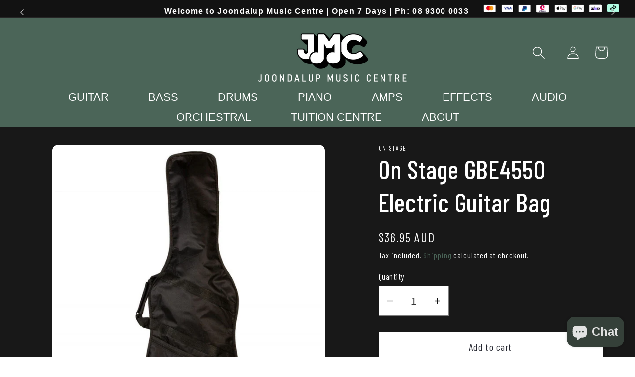

--- FILE ---
content_type: text/html; charset=utf-8
request_url: https://joondalupmusic.com.au/products/on-stage-gbe4550-electric-guitar-bag
body_size: 88213
content:
<!doctype html>
<html class="no-js" lang="en">

  <head>

<!-- Price Tag Resize  
<style>
.card__content .price--on-sale .price-item--regular, 
.card__content .price .price-item { font-size: 20px !important; }
.card__content .price
.card-information .price__regular { font-size: unset; }
</style>
    
  -->     
    <!-- Google tag (gtag.js) -->
<script async src="https://www.googletagmanager.com/gtag/js?id=AW-16466952769"></script>
<script>
  window.dataLayer = window.dataLayer || [];
  function gtag(){dataLayer.push(arguments);}
  gtag('js', new Date());

  gtag('config', 'AW-16466952769');
</script>

 
     
<!-- "snippets/booster-seo.liquid" was not rendered, the associated app was uninstalled -->
    <meta charset="utf-8">
    <meta http-equiv="X-UA-Compatible" content="IE=edge">
    <meta name="viewport" content="width=device-width,initial-scale=1">
    <meta name="theme-color" content="">
    <link rel="canonical" href="https://joondalupmusic.com.au/products/on-stage-gbe4550-electric-guitar-bag"><link rel="icon" type="image/png" href="//joondalupmusic.com.au/cdn/shop/files/JMC_SQ_Background.png?crop=center&height=32&v=1723515290&width=32"><link rel="preconnect" href="https://fonts.shopifycdn.com" crossorigin><title>
      On Stage GBE4550 Electric Guitar Bag
 &ndash; Joondalup Music Centre</title>

    
      <meta name="description" content="Our GBE4550 Electric Guitar Bag delivers protection and ease of transportation for an electric guitar. The rugged, weather-resistant nylon exterior defends the instrument against dings and moisture while the smooth interior lining helps keep the finish looking fresh. An outer compartment with a zipper closure provides ">
    

    

<meta property="og:site_name" content="Joondalup Music Centre">
<meta property="og:url" content="https://joondalupmusic.com.au/products/on-stage-gbe4550-electric-guitar-bag">
<meta property="og:title" content="On Stage GBE4550 Electric Guitar Bag">
<meta property="og:type" content="product">
<meta property="og:description" content="Our GBE4550 Electric Guitar Bag delivers protection and ease of transportation for an electric guitar. The rugged, weather-resistant nylon exterior defends the instrument against dings and moisture while the smooth interior lining helps keep the finish looking fresh. An outer compartment with a zipper closure provides "><meta property="og:image" content="http://joondalupmusic.com.au/cdn/shop/files/on-stage-guitar-bass-bag-case-default-title-on-stage-gbe4550-electric-guitar-bag-osgbe4550-40659851051230.jpg?v=1728624235">
  <meta property="og:image:secure_url" content="https://joondalupmusic.com.au/cdn/shop/files/on-stage-guitar-bass-bag-case-default-title-on-stage-gbe4550-electric-guitar-bag-osgbe4550-40659851051230.jpg?v=1728624235">
  <meta property="og:image:width" content="2048">
  <meta property="og:image:height" content="2048"><meta property="og:price:amount" content="36.95">
  <meta property="og:price:currency" content="AUD"><meta name="twitter:card" content="summary_large_image">
<meta name="twitter:title" content="On Stage GBE4550 Electric Guitar Bag">
<meta name="twitter:description" content="Our GBE4550 Electric Guitar Bag delivers protection and ease of transportation for an electric guitar. The rugged, weather-resistant nylon exterior defends the instrument against dings and moisture while the smooth interior lining helps keep the finish looking fresh. An outer compartment with a zipper closure provides ">


    <script src="//joondalupmusic.com.au/cdn/shop/t/29/assets/constants.js?v=58251544750838685771752808212" defer="defer"></script>
    <script src="//joondalupmusic.com.au/cdn/shop/t/29/assets/pubsub.js?v=158357773527763999511752808212" defer="defer"></script>
    <script src="//joondalupmusic.com.au/cdn/shop/t/29/assets/global.js?v=54939145903281508041752808212" defer="defer"></script><script>window.performance && window.performance.mark && window.performance.mark('shopify.content_for_header.start');</script><meta name="google-site-verification" content="q0d9SzXlc1d7J1pf_8w_FEe0DTLhmbU6sIJlx37NLRw">
<meta name="facebook-domain-verification" content="lxht6lxgwsyy4qg2iy3v7xvr8v7amc">
<meta id="shopify-digital-wallet" name="shopify-digital-wallet" content="/66086830302/digital_wallets/dialog">
<meta name="shopify-checkout-api-token" content="e1fe2a07bc86869f9b23e6d981270f42">
<meta id="in-context-paypal-metadata" data-shop-id="66086830302" data-venmo-supported="false" data-environment="production" data-locale="en_US" data-paypal-v4="true" data-currency="AUD">
<link rel="alternate" type="application/json+oembed" href="https://joondalupmusic.com.au/products/on-stage-gbe4550-electric-guitar-bag.oembed">
<script async="async" src="/checkouts/internal/preloads.js?locale=en-AU"></script>
<link rel="preconnect" href="https://shop.app" crossorigin="anonymous">
<script async="async" src="https://shop.app/checkouts/internal/preloads.js?locale=en-AU&shop_id=66086830302" crossorigin="anonymous"></script>
<script id="apple-pay-shop-capabilities" type="application/json">{"shopId":66086830302,"countryCode":"AU","currencyCode":"AUD","merchantCapabilities":["supports3DS"],"merchantId":"gid:\/\/shopify\/Shop\/66086830302","merchantName":"Joondalup Music Centre","requiredBillingContactFields":["postalAddress","email","phone"],"requiredShippingContactFields":["postalAddress","email","phone"],"shippingType":"shipping","supportedNetworks":["visa","masterCard"],"total":{"type":"pending","label":"Joondalup Music Centre","amount":"1.00"},"shopifyPaymentsEnabled":true,"supportsSubscriptions":true}</script>
<script id="shopify-features" type="application/json">{"accessToken":"e1fe2a07bc86869f9b23e6d981270f42","betas":["rich-media-storefront-analytics"],"domain":"joondalupmusic.com.au","predictiveSearch":true,"shopId":66086830302,"locale":"en"}</script>
<script>var Shopify = Shopify || {};
Shopify.shop = "joondalupmusic.myshopify.com";
Shopify.locale = "en";
Shopify.currency = {"active":"AUD","rate":"1.0"};
Shopify.country = "AU";
Shopify.theme = {"name":"Dark Mode 18 July","id":150212378846,"schema_name":"Dawn","schema_version":"11.0.0","theme_store_id":887,"role":"main"};
Shopify.theme.handle = "null";
Shopify.theme.style = {"id":null,"handle":null};
Shopify.cdnHost = "joondalupmusic.com.au/cdn";
Shopify.routes = Shopify.routes || {};
Shopify.routes.root = "/";</script>
<script type="module">!function(o){(o.Shopify=o.Shopify||{}).modules=!0}(window);</script>
<script>!function(o){function n(){var o=[];function n(){o.push(Array.prototype.slice.apply(arguments))}return n.q=o,n}var t=o.Shopify=o.Shopify||{};t.loadFeatures=n(),t.autoloadFeatures=n()}(window);</script>
<script>
  window.ShopifyPay = window.ShopifyPay || {};
  window.ShopifyPay.apiHost = "shop.app\/pay";
  window.ShopifyPay.redirectState = null;
</script>
<script id="shop-js-analytics" type="application/json">{"pageType":"product"}</script>
<script defer="defer" async type="module" src="//joondalupmusic.com.au/cdn/shopifycloud/shop-js/modules/v2/client.init-shop-cart-sync_BT-GjEfc.en.esm.js"></script>
<script defer="defer" async type="module" src="//joondalupmusic.com.au/cdn/shopifycloud/shop-js/modules/v2/chunk.common_D58fp_Oc.esm.js"></script>
<script defer="defer" async type="module" src="//joondalupmusic.com.au/cdn/shopifycloud/shop-js/modules/v2/chunk.modal_xMitdFEc.esm.js"></script>
<script type="module">
  await import("//joondalupmusic.com.au/cdn/shopifycloud/shop-js/modules/v2/client.init-shop-cart-sync_BT-GjEfc.en.esm.js");
await import("//joondalupmusic.com.au/cdn/shopifycloud/shop-js/modules/v2/chunk.common_D58fp_Oc.esm.js");
await import("//joondalupmusic.com.au/cdn/shopifycloud/shop-js/modules/v2/chunk.modal_xMitdFEc.esm.js");

  window.Shopify.SignInWithShop?.initShopCartSync?.({"fedCMEnabled":true,"windoidEnabled":true});

</script>
<script>
  window.Shopify = window.Shopify || {};
  if (!window.Shopify.featureAssets) window.Shopify.featureAssets = {};
  window.Shopify.featureAssets['shop-js'] = {"shop-cart-sync":["modules/v2/client.shop-cart-sync_DZOKe7Ll.en.esm.js","modules/v2/chunk.common_D58fp_Oc.esm.js","modules/v2/chunk.modal_xMitdFEc.esm.js"],"init-fed-cm":["modules/v2/client.init-fed-cm_B6oLuCjv.en.esm.js","modules/v2/chunk.common_D58fp_Oc.esm.js","modules/v2/chunk.modal_xMitdFEc.esm.js"],"shop-cash-offers":["modules/v2/client.shop-cash-offers_D2sdYoxE.en.esm.js","modules/v2/chunk.common_D58fp_Oc.esm.js","modules/v2/chunk.modal_xMitdFEc.esm.js"],"shop-login-button":["modules/v2/client.shop-login-button_QeVjl5Y3.en.esm.js","modules/v2/chunk.common_D58fp_Oc.esm.js","modules/v2/chunk.modal_xMitdFEc.esm.js"],"pay-button":["modules/v2/client.pay-button_DXTOsIq6.en.esm.js","modules/v2/chunk.common_D58fp_Oc.esm.js","modules/v2/chunk.modal_xMitdFEc.esm.js"],"shop-button":["modules/v2/client.shop-button_DQZHx9pm.en.esm.js","modules/v2/chunk.common_D58fp_Oc.esm.js","modules/v2/chunk.modal_xMitdFEc.esm.js"],"avatar":["modules/v2/client.avatar_BTnouDA3.en.esm.js"],"init-windoid":["modules/v2/client.init-windoid_CR1B-cfM.en.esm.js","modules/v2/chunk.common_D58fp_Oc.esm.js","modules/v2/chunk.modal_xMitdFEc.esm.js"],"init-shop-for-new-customer-accounts":["modules/v2/client.init-shop-for-new-customer-accounts_C_vY_xzh.en.esm.js","modules/v2/client.shop-login-button_QeVjl5Y3.en.esm.js","modules/v2/chunk.common_D58fp_Oc.esm.js","modules/v2/chunk.modal_xMitdFEc.esm.js"],"init-shop-email-lookup-coordinator":["modules/v2/client.init-shop-email-lookup-coordinator_BI7n9ZSv.en.esm.js","modules/v2/chunk.common_D58fp_Oc.esm.js","modules/v2/chunk.modal_xMitdFEc.esm.js"],"init-shop-cart-sync":["modules/v2/client.init-shop-cart-sync_BT-GjEfc.en.esm.js","modules/v2/chunk.common_D58fp_Oc.esm.js","modules/v2/chunk.modal_xMitdFEc.esm.js"],"shop-toast-manager":["modules/v2/client.shop-toast-manager_DiYdP3xc.en.esm.js","modules/v2/chunk.common_D58fp_Oc.esm.js","modules/v2/chunk.modal_xMitdFEc.esm.js"],"init-customer-accounts":["modules/v2/client.init-customer-accounts_D9ZNqS-Q.en.esm.js","modules/v2/client.shop-login-button_QeVjl5Y3.en.esm.js","modules/v2/chunk.common_D58fp_Oc.esm.js","modules/v2/chunk.modal_xMitdFEc.esm.js"],"init-customer-accounts-sign-up":["modules/v2/client.init-customer-accounts-sign-up_iGw4briv.en.esm.js","modules/v2/client.shop-login-button_QeVjl5Y3.en.esm.js","modules/v2/chunk.common_D58fp_Oc.esm.js","modules/v2/chunk.modal_xMitdFEc.esm.js"],"shop-follow-button":["modules/v2/client.shop-follow-button_CqMgW2wH.en.esm.js","modules/v2/chunk.common_D58fp_Oc.esm.js","modules/v2/chunk.modal_xMitdFEc.esm.js"],"checkout-modal":["modules/v2/client.checkout-modal_xHeaAweL.en.esm.js","modules/v2/chunk.common_D58fp_Oc.esm.js","modules/v2/chunk.modal_xMitdFEc.esm.js"],"shop-login":["modules/v2/client.shop-login_D91U-Q7h.en.esm.js","modules/v2/chunk.common_D58fp_Oc.esm.js","modules/v2/chunk.modal_xMitdFEc.esm.js"],"lead-capture":["modules/v2/client.lead-capture_BJmE1dJe.en.esm.js","modules/v2/chunk.common_D58fp_Oc.esm.js","modules/v2/chunk.modal_xMitdFEc.esm.js"],"payment-terms":["modules/v2/client.payment-terms_Ci9AEqFq.en.esm.js","modules/v2/chunk.common_D58fp_Oc.esm.js","modules/v2/chunk.modal_xMitdFEc.esm.js"]};
</script>
<script>(function() {
  var isLoaded = false;
  function asyncLoad() {
    if (isLoaded) return;
    isLoaded = true;
    var urls = ["https:\/\/widgets.automizely.com\/reviews\/v1\/sdk.js?connection_id=58b9d9435eff46dbb1f5ab8978a6fe4f\u0026mapped_org_id=e8d9789a067cb0b672c05beeba423adc_v1\u0026oid=05057d63ad73478eb8d5d597fe975190\u0026shop=joondalupmusic.myshopify.com"];
    for (var i = 0; i < urls.length; i++) {
      var s = document.createElement('script');
      s.type = 'text/javascript';
      s.async = true;
      s.src = urls[i];
      var x = document.getElementsByTagName('script')[0];
      x.parentNode.insertBefore(s, x);
    }
  };
  if(window.attachEvent) {
    window.attachEvent('onload', asyncLoad);
  } else {
    window.addEventListener('load', asyncLoad, false);
  }
})();</script>
<script id="__st">var __st={"a":66086830302,"offset":28800,"reqid":"5a28c027-978e-449c-8ff3-b6ea745d9930-1769274063","pageurl":"joondalupmusic.com.au\/products\/on-stage-gbe4550-electric-guitar-bag","u":"3daeae067237","p":"product","rtyp":"product","rid":8114096472286};</script>
<script>window.ShopifyPaypalV4VisibilityTracking = true;</script>
<script id="captcha-bootstrap">!function(){'use strict';const t='contact',e='account',n='new_comment',o=[[t,t],['blogs',n],['comments',n],[t,'customer']],c=[[e,'customer_login'],[e,'guest_login'],[e,'recover_customer_password'],[e,'create_customer']],r=t=>t.map((([t,e])=>`form[action*='/${t}']:not([data-nocaptcha='true']) input[name='form_type'][value='${e}']`)).join(','),a=t=>()=>t?[...document.querySelectorAll(t)].map((t=>t.form)):[];function s(){const t=[...o],e=r(t);return a(e)}const i='password',u='form_key',d=['recaptcha-v3-token','g-recaptcha-response','h-captcha-response',i],f=()=>{try{return window.sessionStorage}catch{return}},m='__shopify_v',_=t=>t.elements[u];function p(t,e,n=!1){try{const o=window.sessionStorage,c=JSON.parse(o.getItem(e)),{data:r}=function(t){const{data:e,action:n}=t;return t[m]||n?{data:e,action:n}:{data:t,action:n}}(c);for(const[e,n]of Object.entries(r))t.elements[e]&&(t.elements[e].value=n);n&&o.removeItem(e)}catch(o){console.error('form repopulation failed',{error:o})}}const l='form_type',E='cptcha';function T(t){t.dataset[E]=!0}const w=window,h=w.document,L='Shopify',v='ce_forms',y='captcha';let A=!1;((t,e)=>{const n=(g='f06e6c50-85a8-45c8-87d0-21a2b65856fe',I='https://cdn.shopify.com/shopifycloud/storefront-forms-hcaptcha/ce_storefront_forms_captcha_hcaptcha.v1.5.2.iife.js',D={infoText:'Protected by hCaptcha',privacyText:'Privacy',termsText:'Terms'},(t,e,n)=>{const o=w[L][v],c=o.bindForm;if(c)return c(t,g,e,D).then(n);var r;o.q.push([[t,g,e,D],n]),r=I,A||(h.body.append(Object.assign(h.createElement('script'),{id:'captcha-provider',async:!0,src:r})),A=!0)});var g,I,D;w[L]=w[L]||{},w[L][v]=w[L][v]||{},w[L][v].q=[],w[L][y]=w[L][y]||{},w[L][y].protect=function(t,e){n(t,void 0,e),T(t)},Object.freeze(w[L][y]),function(t,e,n,w,h,L){const[v,y,A,g]=function(t,e,n){const i=e?o:[],u=t?c:[],d=[...i,...u],f=r(d),m=r(i),_=r(d.filter((([t,e])=>n.includes(e))));return[a(f),a(m),a(_),s()]}(w,h,L),I=t=>{const e=t.target;return e instanceof HTMLFormElement?e:e&&e.form},D=t=>v().includes(t);t.addEventListener('submit',(t=>{const e=I(t);if(!e)return;const n=D(e)&&!e.dataset.hcaptchaBound&&!e.dataset.recaptchaBound,o=_(e),c=g().includes(e)&&(!o||!o.value);(n||c)&&t.preventDefault(),c&&!n&&(function(t){try{if(!f())return;!function(t){const e=f();if(!e)return;const n=_(t);if(!n)return;const o=n.value;o&&e.removeItem(o)}(t);const e=Array.from(Array(32),(()=>Math.random().toString(36)[2])).join('');!function(t,e){_(t)||t.append(Object.assign(document.createElement('input'),{type:'hidden',name:u})),t.elements[u].value=e}(t,e),function(t,e){const n=f();if(!n)return;const o=[...t.querySelectorAll(`input[type='${i}']`)].map((({name:t})=>t)),c=[...d,...o],r={};for(const[a,s]of new FormData(t).entries())c.includes(a)||(r[a]=s);n.setItem(e,JSON.stringify({[m]:1,action:t.action,data:r}))}(t,e)}catch(e){console.error('failed to persist form',e)}}(e),e.submit())}));const S=(t,e)=>{t&&!t.dataset[E]&&(n(t,e.some((e=>e===t))),T(t))};for(const o of['focusin','change'])t.addEventListener(o,(t=>{const e=I(t);D(e)&&S(e,y())}));const B=e.get('form_key'),M=e.get(l),P=B&&M;t.addEventListener('DOMContentLoaded',(()=>{const t=y();if(P)for(const e of t)e.elements[l].value===M&&p(e,B);[...new Set([...A(),...v().filter((t=>'true'===t.dataset.shopifyCaptcha))])].forEach((e=>S(e,t)))}))}(h,new URLSearchParams(w.location.search),n,t,e,['guest_login'])})(!0,!0)}();</script>
<script integrity="sha256-4kQ18oKyAcykRKYeNunJcIwy7WH5gtpwJnB7kiuLZ1E=" data-source-attribution="shopify.loadfeatures" defer="defer" src="//joondalupmusic.com.au/cdn/shopifycloud/storefront/assets/storefront/load_feature-a0a9edcb.js" crossorigin="anonymous"></script>
<script crossorigin="anonymous" defer="defer" src="//joondalupmusic.com.au/cdn/shopifycloud/storefront/assets/shopify_pay/storefront-65b4c6d7.js?v=20250812"></script>
<script data-source-attribution="shopify.dynamic_checkout.dynamic.init">var Shopify=Shopify||{};Shopify.PaymentButton=Shopify.PaymentButton||{isStorefrontPortableWallets:!0,init:function(){window.Shopify.PaymentButton.init=function(){};var t=document.createElement("script");t.src="https://joondalupmusic.com.au/cdn/shopifycloud/portable-wallets/latest/portable-wallets.en.js",t.type="module",document.head.appendChild(t)}};
</script>
<script data-source-attribution="shopify.dynamic_checkout.buyer_consent">
  function portableWalletsHideBuyerConsent(e){var t=document.getElementById("shopify-buyer-consent"),n=document.getElementById("shopify-subscription-policy-button");t&&n&&(t.classList.add("hidden"),t.setAttribute("aria-hidden","true"),n.removeEventListener("click",e))}function portableWalletsShowBuyerConsent(e){var t=document.getElementById("shopify-buyer-consent"),n=document.getElementById("shopify-subscription-policy-button");t&&n&&(t.classList.remove("hidden"),t.removeAttribute("aria-hidden"),n.addEventListener("click",e))}window.Shopify?.PaymentButton&&(window.Shopify.PaymentButton.hideBuyerConsent=portableWalletsHideBuyerConsent,window.Shopify.PaymentButton.showBuyerConsent=portableWalletsShowBuyerConsent);
</script>
<script>
  function portableWalletsCleanup(e){e&&e.src&&console.error("Failed to load portable wallets script "+e.src);var t=document.querySelectorAll("shopify-accelerated-checkout .shopify-payment-button__skeleton, shopify-accelerated-checkout-cart .wallet-cart-button__skeleton"),e=document.getElementById("shopify-buyer-consent");for(let e=0;e<t.length;e++)t[e].remove();e&&e.remove()}function portableWalletsNotLoadedAsModule(e){e instanceof ErrorEvent&&"string"==typeof e.message&&e.message.includes("import.meta")&&"string"==typeof e.filename&&e.filename.includes("portable-wallets")&&(window.removeEventListener("error",portableWalletsNotLoadedAsModule),window.Shopify.PaymentButton.failedToLoad=e,"loading"===document.readyState?document.addEventListener("DOMContentLoaded",window.Shopify.PaymentButton.init):window.Shopify.PaymentButton.init())}window.addEventListener("error",portableWalletsNotLoadedAsModule);
</script>

<script type="module" src="https://joondalupmusic.com.au/cdn/shopifycloud/portable-wallets/latest/portable-wallets.en.js" onError="portableWalletsCleanup(this)" crossorigin="anonymous"></script>
<script nomodule>
  document.addEventListener("DOMContentLoaded", portableWalletsCleanup);
</script>

<script id='scb4127' type='text/javascript' async='' src='https://joondalupmusic.com.au/cdn/shopifycloud/privacy-banner/storefront-banner.js'></script><link id="shopify-accelerated-checkout-styles" rel="stylesheet" media="screen" href="https://joondalupmusic.com.au/cdn/shopifycloud/portable-wallets/latest/accelerated-checkout-backwards-compat.css" crossorigin="anonymous">
<style id="shopify-accelerated-checkout-cart">
        #shopify-buyer-consent {
  margin-top: 1em;
  display: inline-block;
  width: 100%;
}

#shopify-buyer-consent.hidden {
  display: none;
}

#shopify-subscription-policy-button {
  background: none;
  border: none;
  padding: 0;
  text-decoration: underline;
  font-size: inherit;
  cursor: pointer;
}

#shopify-subscription-policy-button::before {
  box-shadow: none;
}

      </style>
<script id="sections-script" data-sections="header" defer="defer" src="//joondalupmusic.com.au/cdn/shop/t/29/compiled_assets/scripts.js?v=51087"></script>
<script>window.performance && window.performance.mark && window.performance.mark('shopify.content_for_header.end');</script>



    
    <style data-shopify>
      @font-face {
  font-family: "Barlow Condensed";
  font-weight: 400;
  font-style: normal;
  font-display: swap;
  src: url("//joondalupmusic.com.au/cdn/fonts/barlow_condensed/barlowcondensed_n4.0b6e95b04b09fc27ad023a00078b28fa0998250b.woff2") format("woff2"),
       url("//joondalupmusic.com.au/cdn/fonts/barlow_condensed/barlowcondensed_n4.7335d7c18368c5d9ab7a8397ca8ff9a87ecef984.woff") format("woff");
}

      @font-face {
  font-family: "Barlow Condensed";
  font-weight: 700;
  font-style: normal;
  font-display: swap;
  src: url("//joondalupmusic.com.au/cdn/fonts/barlow_condensed/barlowcondensed_n7.b8dc813bf1d64de77250a6675c25535283e1677a.woff2") format("woff2"),
       url("//joondalupmusic.com.au/cdn/fonts/barlow_condensed/barlowcondensed_n7.a36d150be98fef32f23a43ed8605139ce8fcc8f5.woff") format("woff");
}

      @font-face {
  font-family: "Barlow Condensed";
  font-weight: 400;
  font-style: italic;
  font-display: swap;
  src: url("//joondalupmusic.com.au/cdn/fonts/barlow_condensed/barlowcondensed_i4.26194863d2c89b70012cef649cddfe652b5274af.woff2") format("woff2"),
       url("//joondalupmusic.com.au/cdn/fonts/barlow_condensed/barlowcondensed_i4.0410d781c85cf3a3adfa9746b8a28a6ffae51880.woff") format("woff");
}

      @font-face {
  font-family: "Barlow Condensed";
  font-weight: 700;
  font-style: italic;
  font-display: swap;
  src: url("//joondalupmusic.com.au/cdn/fonts/barlow_condensed/barlowcondensed_i7.ef69176c3a69e990febda79e82ea756536ec243e.woff2") format("woff2"),
       url("//joondalupmusic.com.au/cdn/fonts/barlow_condensed/barlowcondensed_i7.66d45385839c58c717c22033dcc4b561a22e4b7a.woff") format("woff");
}

      @font-face {
  font-family: "Barlow Condensed";
  font-weight: 500;
  font-style: normal;
  font-display: swap;
  src: url("//joondalupmusic.com.au/cdn/fonts/barlow_condensed/barlowcondensed_n5.072b77fb616ddc73d27e3bd7c67a9b9950d45898.woff2") format("woff2"),
       url("//joondalupmusic.com.au/cdn/fonts/barlow_condensed/barlowcondensed_n5.54957081b3836781965d8941415c92e4dee4a29b.woff") format("woff");
}


      
        :root,
        .color-background-1 {
          --color-background: 255,255,255;
        
          --gradient-background: #ffffff;
        
        --color-foreground: 18,18,18;
        --color-shadow: 18,18,18;
        --color-button: 153,153,153;
        --color-button-text: 18,18,18;
        --color-secondary-button: 255,255,255;
        --color-secondary-button-text: 38,40,49;
        --color-link: 38,40,49;
        --color-badge-foreground: 18,18,18;
        --color-badge-background: 255,255,255;
        --color-badge-border: 18,18,18;
        --payment-terms-background-color: rgb(255 255 255);
      }
      
        
        .color-background-2 {
          --color-background: 249,249,249;
        
          --gradient-background: #f9f9f9;
        
        --color-foreground: 18,18,18;
        --color-shadow: 18,18,18;
        --color-button: 18,18,18;
        --color-button-text: 249,249,249;
        --color-secondary-button: 249,249,249;
        --color-secondary-button-text: 18,18,18;
        --color-link: 18,18,18;
        --color-badge-foreground: 18,18,18;
        --color-badge-background: 249,249,249;
        --color-badge-border: 18,18,18;
        --payment-terms-background-color: rgb(249 249 249);
      }
      
        
        .color-inverse {
          --color-background: 75,101,88;
        
          --gradient-background: #4b6558;
        
        --color-foreground: 255,255,255;
        --color-shadow: 0,0,0;
        --color-button: 153,153,153;
        --color-button-text: 255,255,255;
        --color-secondary-button: 75,101,88;
        --color-secondary-button-text: 18,18,18;
        --color-link: 18,18,18;
        --color-badge-foreground: 255,255,255;
        --color-badge-background: 75,101,88;
        --color-badge-border: 255,255,255;
        --payment-terms-background-color: rgb(75 101 88);
      }
      
        
        .color-accent-1 {
          --color-background: 255,255,255;
        
          --gradient-background: #ffffff;
        
        --color-foreground: 255,255,255;
        --color-shadow: 18,18,18;
        --color-button: 255,255,255;
        --color-button-text: 75,101,88;
        --color-secondary-button: 255,255,255;
        --color-secondary-button-text: 18,18,18;
        --color-link: 18,18,18;
        --color-badge-foreground: 255,255,255;
        --color-badge-background: 255,255,255;
        --color-badge-border: 255,255,255;
        --payment-terms-background-color: rgb(255 255 255);
      }
      
        
        .color-accent-2 {
          --color-background: 24,24,24;
        
          --gradient-background: #181818;
        
        --color-foreground: 255,255,255;
        --color-shadow: 18,18,18;
        --color-button: 75,101,88;
        --color-button-text: 75,101,88;
        --color-secondary-button: 24,24,24;
        --color-secondary-button-text: 0,0,0;
        --color-link: 0,0,0;
        --color-badge-foreground: 255,255,255;
        --color-badge-background: 24,24,24;
        --color-badge-border: 255,255,255;
        --payment-terms-background-color: rgb(24 24 24);
      }
      

      body, .color-background-1, .color-background-2, .color-inverse, .color-accent-1, .color-accent-2 {
        color: rgba(var(--color-foreground), 0.75);
        background-color: rgb(var(--color-background));
      }

      :root {
        --font-body-family: "Barlow Condensed", sans-serif;
        --font-body-style: normal;
        --font-body-weight: 400;
        --font-body-weight-bold: 700;

        --font-heading-family: "Barlow Condensed", sans-serif;
        --font-heading-style: normal;
        --font-heading-weight: 500;

        --font-body-scale: 1.3;
        --font-heading-scale: 1.0;

        --media-padding: px;
        --media-border-opacity: 0.05;
        --media-border-width: 6px;
        --media-radius: 0px;
        --media-shadow-opacity: 0.0;
        --media-shadow-horizontal-offset: 0px;
        --media-shadow-vertical-offset: 4px;
        --media-shadow-blur-radius: 5px;
        --media-shadow-visible: 0;

        --page-width: 160rem;
        --page-width-margin: 0rem;

        --product-card-image-padding: 0.0rem;
        --product-card-corner-radius: 0.0rem;
        --product-card-text-alignment: center;
        --product-card-border-width: 0.0rem;
        --product-card-border-opacity: 0.1;
        --product-card-shadow-opacity: 0.0;
        --product-card-shadow-visible: 0;
        --product-card-shadow-horizontal-offset: 0.0rem;
        --product-card-shadow-vertical-offset: 0.4rem;
        --product-card-shadow-blur-radius: 0.5rem;

        --collection-card-image-padding: 0.0rem;
        --collection-card-corner-radius: 0.0rem;
        --collection-card-text-alignment: center;
        --collection-card-border-width: 0.0rem;
        --collection-card-border-opacity: 0.0;
        --collection-card-shadow-opacity: 0.1;
        --collection-card-shadow-visible: 1;
        --collection-card-shadow-horizontal-offset: 0.0rem;
        --collection-card-shadow-vertical-offset: 0.0rem;
        --collection-card-shadow-blur-radius: 0.0rem;

        --blog-card-image-padding: 0.0rem;
        --blog-card-corner-radius: 0.0rem;
        --blog-card-text-alignment: left;
        --blog-card-border-width: 0.0rem;
        --blog-card-border-opacity: 0.0;
        --blog-card-shadow-opacity: 0.1;
        --blog-card-shadow-visible: 1;
        --blog-card-shadow-horizontal-offset: 0.0rem;
        --blog-card-shadow-vertical-offset: 0.0rem;
        --blog-card-shadow-blur-radius: 0.0rem;

        --badge-corner-radius: 4.0rem;

        --popup-border-width: 1px;
        --popup-border-opacity: 0.1;
        --popup-corner-radius: 0px;
        --popup-shadow-opacity: 0.0;
        --popup-shadow-horizontal-offset: 0px;
        --popup-shadow-vertical-offset: 4px;
        --popup-shadow-blur-radius: 5px;

        --drawer-border-width: 1px;
        --drawer-border-opacity: 0.1;
        --drawer-shadow-opacity: 0.0;
        --drawer-shadow-horizontal-offset: 0px;
        --drawer-shadow-vertical-offset: 4px;
        --drawer-shadow-blur-radius: 5px;

        --spacing-sections-desktop: 0px;
        --spacing-sections-mobile: 0px;

        --grid-desktop-vertical-spacing: 4px;
        --grid-desktop-horizontal-spacing: 4px;
        --grid-mobile-vertical-spacing: 2px;
        --grid-mobile-horizontal-spacing: 2px;

        --text-boxes-border-opacity: 0.1;
        --text-boxes-border-width: 0px;
        --text-boxes-radius: 0px;
        --text-boxes-shadow-opacity: 0.0;
        --text-boxes-shadow-visible: 0;
        --text-boxes-shadow-horizontal-offset: 0px;
        --text-boxes-shadow-vertical-offset: 4px;
        --text-boxes-shadow-blur-radius: 5px;

        --buttons-radius: 0px;
        --buttons-radius-outset: 0px;
        --buttons-border-width: 0px;
        --buttons-border-opacity: 0.0;
        --buttons-shadow-opacity: 0.55;
        --buttons-shadow-visible: 1;
        --buttons-shadow-horizontal-offset: 2px;
        --buttons-shadow-vertical-offset: 8px;
        --buttons-shadow-blur-radius: 5px;
        --buttons-border-offset: 0.3px;

        --inputs-radius: 0px;
        --inputs-border-width: 1px;
        --inputs-border-opacity: 0.55;
        --inputs-shadow-opacity: 0.0;
        --inputs-shadow-horizontal-offset: 0px;
        --inputs-margin-offset: 0px;
        --inputs-shadow-vertical-offset: 4px;
        --inputs-shadow-blur-radius: 5px;
        --inputs-radius-outset: 0px;

        --variant-pills-radius: 40px;
        --variant-pills-border-width: 3px;
        --variant-pills-border-opacity: 0.55;
        --variant-pills-shadow-opacity: 0.0;
        --variant-pills-shadow-horizontal-offset: 0px;
        --variant-pills-shadow-vertical-offset: 4px;
        --variant-pills-shadow-blur-radius: 5px;
      }

      *,
      *::before,
      *::after {
        box-sizing: inherit;
      }

      html {
        box-sizing: border-box;
        font-size: calc(var(--font-body-scale) * 62.5%);
        height: 100%;
      }

      body {
        display: grid;
        grid-template-rows: auto auto 1fr auto;
        grid-template-columns: 100%;
        min-height: 100%;
        margin: 0;
        font-size: 1.5rem;
        letter-spacing: 0.06rem;
        line-height: calc(1 + 0.8 / var(--font-body-scale));
        font-family: var(--font-body-family);
        font-style: var(--font-body-style);
        font-weight: var(--font-body-weight);
      }

      @media screen and (min-width: 750px) {
        body {
          font-size: 1.6rem;
        }
      }
    </style>

    <link href="//joondalupmusic.com.au/cdn/shop/t/29/assets/base.css?v=166540662681854755751752823604" rel="stylesheet" type="text/css" media="all" />
<link rel="preload" as="font" href="//joondalupmusic.com.au/cdn/fonts/barlow_condensed/barlowcondensed_n4.0b6e95b04b09fc27ad023a00078b28fa0998250b.woff2" type="font/woff2" crossorigin><link rel="preload" as="font" href="//joondalupmusic.com.au/cdn/fonts/barlow_condensed/barlowcondensed_n5.072b77fb616ddc73d27e3bd7c67a9b9950d45898.woff2" type="font/woff2" crossorigin><script>
      document.documentElement.className = document.documentElement.className.replace('no-js', 'js');
      if (Shopify.designMode) {
        document.documentElement.classList.add('shopify-design-mode');
      }
    </script>

    

<script src="//ajax.googleapis.com/ajax/libs/jquery/1.11.0/jquery.min.js" type="text/javascript"></script>




  <!-- Scripts -->

  <!--Uncomment the following polyfill if you are using the ES5 (IE11) version of the script-->
  <!--<script type="text/javascript" src="https://cdnjs.cloudflare.com/ajax/libs/babel-polyfill/7.4.4/polyfill.min.js"></script>-->

  <script src="//joondalupmusic.com.au/cdn/shopifycloud/storefront/assets/themes_support/api.jquery-7ab1a3a4.js" type="text/javascript"></script>
  <script src="//joondalupmusic.com.au/cdn/shop/t/29/assets/click-and-collect-es6.js?v=30300200136570585071752808212" type="text/javascript"></script>

  <!-- Stylesheets -->

  <link rel="stylesheet" href="https://use.fontawesome.com/releases/v5.8.2/css/all.css" integrity="sha384-oS3vJWv+0UjzBfQzYUhtDYW+Pj2yciDJxpsK1OYPAYjqT085Qq/1cq5FLXAZQ7Ay" crossorigin="anonymous">
  <link href="//joondalupmusic.com.au/cdn/shop/t/29/assets/click-and-collect.css?v=19117656111478806741752808212" rel="stylesheet" type="text/css" media="all" />

  <!-- Inline scripts -->

  <script type="text/javascript">
    function initCnc() {
      clickAndCollectSettings = {
        subdomain: 'joondalupmusic.myshopify.com'.split('.', 1),
        apiPrefix: 'shopify.retailexpress.com.au',
        showQuantity: true,
        enableMap: false
      };
      
      
        window.cnc = new ClickAndCollectProduct(clickAndCollectSettings, '44318847828190');
      
    }
    function initMap() {
      if (window.cnc) {
        window.cnc.mapReady();
      } else {
        window.mapIsReady = true;
      }
    }
    document.addEventListener("DOMContentLoaded", function(event) {
      if (!document.getElementById('cnc-container')) {
        console.log('Click and Collect element not found.');
      } else {
        initCnc();    
      }
    });
    

  </script>

  <!-- Remove if not using Google Maps -->
<script 
  async defer src="https://maps.googleapis.com/maps/api/js?key=AIzaSyDLcasWE07FXqmzyaXA6ITgLzjakV24IJw&callback=initMap&region=au" type="text/javascript"> 
</script>
  

    
 
    
<style>
.multicolumn-card__image-wrapper .media { transition: transform .2s; }
.multicolumn-card__image-wrapper .media:hover { transform: scale(1.05); }
</style> 

    <meta name="google-site-verification" content="HUCEOx2soMEaDZ8bJKoCzUiBghxiO_fDc8RlbBP9nGw" />

    <script type="text/javascript">
    (function(c,l,a,r,i,t,y){
        c[a]=c[a]||function(){(c[a].q=c[a].q||[]).push(arguments)};
        t=l.createElement(r);t.async=1;t.src="https://www.clarity.ms/tag/"+i;
        y=l.getElementsByTagName(r)[0];y.parentNode.insertBefore(t,y);
    })(window, document, "clarity", "script", "rrixpvk64j");
</script>
    
  <!-- BEGIN app block: shopify://apps/sami-product-labels/blocks/app-embed-block/b9b44663-5d51-4be1-8104-faedd68da8c5 --><script type="text/javascript">
  window.Samita = window.Samita || {};
  Samita.ProductLabels = Samita.ProductLabels || {};
  Samita.ProductLabels.locale  = {"shop_locale":{"locale":"en","enabled":true,"primary":true,"published":true}};
  Samita.ProductLabels.page = {title : document.title.replaceAll('"', "'"), href : window.location.href, type: "product", page_id: ""};
  Samita.ProductLabels.dataShop = Samita.ProductLabels.dataShop || {};Samita.ProductLabels.dataShop = {"install":1,"configuration":{"money_format":"${{amount}}"},"pricing":{"plan":"FREE","features":{"chose_product_form_collections_tag":true,"design_custom_unlimited_position":true,"design_countdown_timer_label_badge":true,"design_text_hover_label_badge":true,"label_display_product_page_first_image":true,"choose_product_variants":true,"choose_country_restriction":false,"conditions_specific_products":-1,"conditions_include_exclude_product_tag":true,"conditions_inventory_status":true,"conditions_sale_products":true,"conditions_customer_tag":true,"conditions_products_created_published":true,"conditions_set_visibility_date_time":true,"conditions_work_with_metafields":true,"images_samples":{"collections":["free_labels","custom","suggestions_for_you","all"]},"badges_labels_conditions":{"fields":["ALL","PRODUCTS","TITLE","TYPE","VENDOR","VARIANT_PRICE","COMPARE_PRICE","SALE_PRICE","OPTION","TAG","WEIGHT","CREATE","PUBLISH","METAFIELD","VARIANT_METAFIELD","INVENTORY","VARIANT_INVENTORY","VARIANTS","COLLECTIONS","CUSTOMER","CUSTOMER_TAG","CUSTOMER_ORDER_COUNT","CUSTOMER_TOTAL_SPENT","CUSTOMER_PURCHASE","CUSTOMER_COMPANY_NAME","PAGE","LANGUAGE","COUNTRY"]},"create_image_ai_generated":true}},"settings":{"notUseSearchFileApp":false,"general":{"maximum_condition":"3"},"watermark":true,"translations":[],"image_creations":[]},"url":"joondalupmusic.myshopify.com","base_app_url":"https://label.samita.io/","app_url":"https://d3g7uyxz2n998u.cloudfront.net/","storefront_access_token":"f3946e00ddd07241ecef921b0aba03c3"};Samita.ProductLabels.dataShop.configuration.money_format = "${{amount}}";if (typeof Shopify!= "undefined" && Shopify?.theme?.role != "main") {Samita.ProductLabels.dataShop.settings.notUseSearchFileApp = false;}
  Samita.ProductLabels.theme_id =null;
  Samita.ProductLabels.products = Samita.ProductLabels.products || [];Samita.ProductLabels.product ={"id":8114096472286,"title":"On Stage GBE4550 Electric Guitar Bag","handle":"on-stage-gbe4550-electric-guitar-bag","description":"\u003cp data-mce-fragment=\"1\"\u003eOur GBE4550 Electric Guitar Bag delivers protection and ease of transportation for an electric guitar.\u003c\/p\u003e\n\u003cp data-mce-fragment=\"1\"\u003eThe rugged, weather-resistant nylon exterior defends the instrument against dings and moisture while the smooth interior lining helps keep the finish looking fresh. An outer compartment with a zipper closure provides convenient access to supplies and tools. Two handles and removable adjustable backpack-style straps enable balanced, comfortable carrying.\u003c\/p\u003e\n\u003cp data-mce-fragment=\"1\"\u003e\u003cstrong data-mce-fragment=\"1\"\u003eFEATURES:\u003c\/strong\u003e\u003c\/p\u003e\n\u003cul data-mce-fragment=\"1\"\u003e\n\u003cli data-mce-fragment=\"1\"\u003eTwo-pull zipper opens and closes at either end or any point between for ease of access\u003c\/li\u003e\n\u003cli data-mce-fragment=\"1\"\u003eWeather-resistant, rugged exterior protects the guitar from moisture and scratches\u003c\/li\u003e\n\u003cli data-mce-fragment=\"1\"\u003eHandles on both sides provide strength and balance for reliable, ergonomic carrying\u003c\/li\u003e\n\u003cli data-mce-fragment=\"1\"\u003eAccessories compartment keeps picks, capos, tuners, and strings with your guitar\u003c\/li\u003e\n\u003c\/ul\u003e\n\u003cp data-mce-fragment=\"1\"\u003e\u003cstrong data-mce-fragment=\"1\"\u003eSPECIFICATIONS:\u003c\/strong\u003e\u003c\/p\u003e\n\u003cul data-mce-fragment=\"1\"\u003e\n\u003cli data-mce-fragment=\"1\"\u003eApplication: Electric guitar\u003c\/li\u003e\n\u003cli data-mce-fragment=\"1\"\u003eMaterial: 600-D Nylon\u003c\/li\u003e\n\u003cli data-mce-fragment=\"1\"\u003eLength: 40\"\u003c\/li\u003e\n\u003cli data-mce-fragment=\"1\"\u003eLower Bout: 16\"\u003c\/li\u003e\n\u003cli data-mce-fragment=\"1\"\u003eUpper Bout: 15\"\u003c\/li\u003e\n\u003cli data-mce-fragment=\"1\"\u003eDepth: 1\"\u003c\/li\u003e\n\u003cli data-mce-fragment=\"1\"\u003eColour: Black\u003c\/li\u003e\n\u003c\/ul\u003e","published_at":"2023-08-21T16:02:01+08:00","created_at":"2023-08-21T16:02:01+08:00","vendor":"On Stage","type":"GUITAR BASS BAG\/ CASE","tags":[],"price":3695,"price_min":3695,"price_max":3695,"available":true,"price_varies":false,"compare_at_price":null,"compare_at_price_min":0,"compare_at_price_max":0,"compare_at_price_varies":false,"variants":[{"id":44318847828190,"title":"Default Title","option1":"Default Title","option2":null,"option3":null,"sku":"OSGBE4550","requires_shipping":true,"taxable":true,"featured_image":null,"available":true,"name":"On Stage GBE4550 Electric Guitar Bag","public_title":null,"options":["Default Title"],"price":3695,"weight":0,"compare_at_price":null,"inventory_management":"shopify","barcode":"744110867077","requires_selling_plan":false,"selling_plan_allocations":[{"price_adjustments":[],"price":3695,"compare_at_price":null,"per_delivery_price":3695,"selling_plan_id":6153928926,"selling_plan_group_id":"7740b2c3df678956c5c39a104b0b0bad5a924e5a"},{"price_adjustments":[],"price":3695,"compare_at_price":null,"per_delivery_price":3695,"selling_plan_id":6157205726,"selling_plan_group_id":"7740b2c3df678956c5c39a104b0b0bad5a924e5a"}]}],"images":["\/\/joondalupmusic.com.au\/cdn\/shop\/files\/on-stage-guitar-bass-bag-case-default-title-on-stage-gbe4550-electric-guitar-bag-osgbe4550-40659851051230.jpg?v=1728624235","\/\/joondalupmusic.com.au\/cdn\/shop\/files\/on-stage-guitar-bass-bag-case-default-title-on-stage-gbe4550-electric-guitar-bag-osgbe4550-40659851149534.jpg?v=1728624244"],"featured_image":"\/\/joondalupmusic.com.au\/cdn\/shop\/files\/on-stage-guitar-bass-bag-case-default-title-on-stage-gbe4550-electric-guitar-bag-osgbe4550-40659851051230.jpg?v=1728624235","options":["Title"],"media":[{"alt":"On Stage GBE4550 Electric Guitar Bag - Joondalup Music Centre","id":33306606371038,"position":1,"preview_image":{"aspect_ratio":1.0,"height":2048,"width":2048,"src":"\/\/joondalupmusic.com.au\/cdn\/shop\/files\/on-stage-guitar-bass-bag-case-default-title-on-stage-gbe4550-electric-guitar-bag-osgbe4550-40659851051230.jpg?v=1728624235"},"aspect_ratio":1.0,"height":2048,"media_type":"image","src":"\/\/joondalupmusic.com.au\/cdn\/shop\/files\/on-stage-guitar-bass-bag-case-default-title-on-stage-gbe4550-electric-guitar-bag-osgbe4550-40659851051230.jpg?v=1728624235","width":2048},{"alt":"On Stage GBE4550 Electric Guitar Bag - Joondalup Music Centre","id":33306606502110,"position":2,"preview_image":{"aspect_ratio":1.0,"height":2048,"width":2048,"src":"\/\/joondalupmusic.com.au\/cdn\/shop\/files\/on-stage-guitar-bass-bag-case-default-title-on-stage-gbe4550-electric-guitar-bag-osgbe4550-40659851149534.jpg?v=1728624244"},"aspect_ratio":1.0,"height":2048,"media_type":"image","src":"\/\/joondalupmusic.com.au\/cdn\/shop\/files\/on-stage-guitar-bass-bag-case-default-title-on-stage-gbe4550-electric-guitar-bag-osgbe4550-40659851149534.jpg?v=1728624244","width":2048}],"requires_selling_plan":false,"selling_plan_groups":[{"id":"7740b2c3df678956c5c39a104b0b0bad5a924e5a","name":"PRE-ORDER","options":[{"name":"Payment option","position":1,"values":["Full Payment","Partial Payment"]}],"selling_plans":[{"id":6153928926,"name":"Full Payment","description":null,"options":[{"name":"Payment option","position":1,"value":"Full Payment"}],"recurring_deliveries":false,"price_adjustments":[],"checkout_charge":{"value_type":"percentage","value":100}},{"id":6157205726,"name":"Partial Payment","description":"You will be charged the remaining balance when the product is released on {{ released }}","options":[{"name":"Payment option","position":1,"value":"Partial Payment"}],"recurring_deliveries":false,"price_adjustments":[],"checkout_charge":{"value_type":"percentage","value":30}}],"app_id":null}],"content":"\u003cp data-mce-fragment=\"1\"\u003eOur GBE4550 Electric Guitar Bag delivers protection and ease of transportation for an electric guitar.\u003c\/p\u003e\n\u003cp data-mce-fragment=\"1\"\u003eThe rugged, weather-resistant nylon exterior defends the instrument against dings and moisture while the smooth interior lining helps keep the finish looking fresh. An outer compartment with a zipper closure provides convenient access to supplies and tools. Two handles and removable adjustable backpack-style straps enable balanced, comfortable carrying.\u003c\/p\u003e\n\u003cp data-mce-fragment=\"1\"\u003e\u003cstrong data-mce-fragment=\"1\"\u003eFEATURES:\u003c\/strong\u003e\u003c\/p\u003e\n\u003cul data-mce-fragment=\"1\"\u003e\n\u003cli data-mce-fragment=\"1\"\u003eTwo-pull zipper opens and closes at either end or any point between for ease of access\u003c\/li\u003e\n\u003cli data-mce-fragment=\"1\"\u003eWeather-resistant, rugged exterior protects the guitar from moisture and scratches\u003c\/li\u003e\n\u003cli data-mce-fragment=\"1\"\u003eHandles on both sides provide strength and balance for reliable, ergonomic carrying\u003c\/li\u003e\n\u003cli data-mce-fragment=\"1\"\u003eAccessories compartment keeps picks, capos, tuners, and strings with your guitar\u003c\/li\u003e\n\u003c\/ul\u003e\n\u003cp data-mce-fragment=\"1\"\u003e\u003cstrong data-mce-fragment=\"1\"\u003eSPECIFICATIONS:\u003c\/strong\u003e\u003c\/p\u003e\n\u003cul data-mce-fragment=\"1\"\u003e\n\u003cli data-mce-fragment=\"1\"\u003eApplication: Electric guitar\u003c\/li\u003e\n\u003cli data-mce-fragment=\"1\"\u003eMaterial: 600-D Nylon\u003c\/li\u003e\n\u003cli data-mce-fragment=\"1\"\u003eLength: 40\"\u003c\/li\u003e\n\u003cli data-mce-fragment=\"1\"\u003eLower Bout: 16\"\u003c\/li\u003e\n\u003cli data-mce-fragment=\"1\"\u003eUpper Bout: 15\"\u003c\/li\u003e\n\u003cli data-mce-fragment=\"1\"\u003eDepth: 1\"\u003c\/li\u003e\n\u003cli data-mce-fragment=\"1\"\u003eColour: Black\u003c\/li\u003e\n\u003c\/ul\u003e"};
    Samita.ProductLabels.product.collections =[];
    Samita.ProductLabels.product.metafields = {};
    Samita.ProductLabels.product.variants = [{
          "id":44318847828190,
          "title":"Default Title",
          "name":null,
          "compare_at_price":null,
          "price":3695,
          "available":true,
          "weight":0,
          "sku":"OSGBE4550",
          "inventory_quantity":0,
          "metafields":{}
        }];if (typeof Shopify!= "undefined" && Shopify?.theme?.id == 148537508062) {Samita.ProductLabels.themeInfo = {"id":148537508062,"name":"Backup 28 April 25","role":"unpublished","theme_store_id":887,"theme_name":"Dawn","theme_version":"11.0.0"};}if (typeof Shopify!= "undefined" && Shopify?.theme?.id == 150212378846) {Samita.ProductLabels.themeInfo = {"id":150212378846,"name":"Dark Mode 18 July","role":"main","theme_store_id":887,"theme_name":"Dawn","theme_version":"11.0.0"};}if (typeof Shopify!= "undefined" && Shopify?.theme?.id == 148537508062) {Samita.ProductLabels.theme = {"selectors":{"product":{"elementSelectors":[".product",".grid__item",".featured-product",".gp-grid","#ProductSection-product-template","#shopify-section-product-template",".product:not(.featured-product,.slick-slide)",".product-main",".grid:not(.product-grid,.sf-grid,.featured-product)",".grid.product-single","#__pf",".gfqv-product-wrapper",".ga-product",".t4s-container",".gCartItem, .flexRow.noGutter, .cart__row, .line-item, .cart-item, .cart-row, .CartItem, .cart-line-item, .cart-table tbody tr, .container-indent table tbody tr"],"elementNotSelectors":[".mini-cart__recommendations-list"],"notShowCustomBlocks":".variant-swatch__item,.swatch-element,.fera-productReviews-review,share-button,.hdt-variant-picker,.col-story-block,.lightly-spaced-row","link":"[samitaPL-product-link], h3[data-href*=\"/products/\"], div[data-href*=\"/products/\"], a[data-href*=\"/products/\"], a.product-block__link[href*=\"/products/\"], a.indiv-product__link[href*=\"/products/\"], a.thumbnail__link[href*=\"/products/\"], a.product-item__link[href*=\"/products/\"], a.product-card__link[href*=\"/products/\"], a.product-card-link[href*=\"/products/\"], a.product-block__image__link[href*=\"/products/\"], a.stretched-link[href*=\"/products/\"], a.grid-product__link[href*=\"/products/\"], a.product-grid-item--link[href*=\"/products/\"], a.product-link[href*=\"/products/\"], a.product__link[href*=\"/products/\"], a.full-unstyled-link[href*=\"/products/\"], a.grid-item__link[href*=\"/products/\"], a.grid-product__link[href*=\"/products/\"], a[data-product-page-link][href*=\"/products/\"], a[href*=\"/products/\"]:not(.logo-bar__link,.ButtonGroup__Item.Button,.menu-promotion__link,.site-nav__link,.mobile-nav__link,.hero__sidebyside-image-link,.announcement-link,.breadcrumbs-list__link,.single-level-link,.d-none,.icon-twitter,.icon-facebook,.icon-pinterest,#btn,.list-menu__item.link.link--tex,.btnProductQuickview,.index-banner-slides-each,.global-banner-switch,.sub-nav-item-link,.announcement-bar__link,.Carousel__Cell,.Heading,.facebook,.twitter,.pinterest,.loyalty-redeem-product-title,.breadcrumbs__link,.btn-slide,.h2m-menu-item-inner--sub,.glink,.announcement-bar__link,.ts-link,.hero__slide-link)","signal":"[data-product-handle], [data-product-id]","notSignal":":not([data-section-id=\"product-recommendations\"],[data-section-type=\"product-recommendations\"],#product-area,#looxReviews)","priceSelectors":[".trans-money",".price",".samita-price",".price-list","#ProductPrice",".product-price",".product__price—reg","#productPrice-product-template",".product__current-price",".product-thumb-caption-price-current",".product-item-caption-price-current",".grid-product__price,.product__price","span.price","span.product-price",".productitem--price",".product-pricing","div.price","span.money",".product-item__price",".product-list-item-price","p.price",".product-meta__prices","div.product-price","span#price",".price.money","h3.price","a.price",".price-area",".product-item-price",".pricearea",".collectionGrid .collectionBlock-info > p","#ComparePrice",".product--price-wrapper",".product-page--price-wrapper",".color--shop-accent.font-size--s.t--meta.f--main",".ComparePrice",".ProductPrice",".prodThumb .title span:last-child",".price",".product-single__price-product-template",".product-info-price",".price-money",".prod-price","#price-field",".product-grid--price",".prices,.pricing","#product-price",".money-styling",".compare-at-price",".product-item--price",".card__price",".product-card__price",".product-price__price",".product-item__price-wrapper",".product-single__price",".grid-product__price-wrap","a.grid-link p.grid-link__meta",".product__prices","#comparePrice-product-template","dl[class*=\"price\"]","div[class*=\"price\"]",".gl-card-pricing",".ga-product_price-container"],"titleSelectors":[".product__title",".product-card__title",".product-card__name",".product-thumbnail__title",".product-card__title","div.product__title",".card__heading.h5",".cart-item__name.h4",".spf-product-card__title.h4",".gl-card-title",".ga-product_title"],"imageSelectors":[".pwzrswiper-slide img",".grid__item img",".gp-w-full img",".pf-slide-main-media img","media-gallery img",".product__media img",".product__media img",".product__media img",".gem-slider img",".product-media-container img",".product__media img",".product-images img",".img-wrapper img",".clerk_image_wrapper-global img",".spf-product-card__image-wrapper img",".media img",".pwzrswiper-slide img",".product__media img",".slider-banner-image.slick-active img",".pmslider-slide--inner img",".grid-view-item__image-wrapper img",".slick-track img",".rondell-item-crop img","modal-opener img",".media > img",".product__media > img","img.cart-item__image","img.motion-reduce","img[srcset*=\"cdn.shopify.com\"][srcset*=\"/products/\"]","img[data-srcset*=\"cdn.shopify.com\"][data-srcset*=\"/products/\"]","img[data-src*=\"cdn.shopify.com\"][data-src*=\"/products/\"]","img[data-srcset*=\"cdn.shopify.com\"][data-srcset*=\"/products/\"]","img[srcset*=\"cdn.shopify.com\"][src*=\"no-image\"]",".product-card__image > img",".product-image-main .image-wrap",".grid-product__image",".media > img","img[srcset*=\"cdn/shop/products/\"]","[data-bgset*=\"cdn.shopify.com\"][data-bgset*=\"/products/\"] > [data-bgset*=\"cdn.shopify.com\"][data-bgset*=\"/products/\"]","[data-bgset*=\"cdn.shopify.com\"][data-bgset*=\"/products/\"]","img[src*=\"cdn.shopify.com\"][src*=\"no-image\"]","img[src*=\"cdn/shop/products/\"]",".ga-product_image",".gfqv-product-image"],"media":".card__inner,.spf-product-card__inner","soldOutBadge":".tag.tag--rectangle, .grid-product__tag--sold-out, on-sale-badge","paymentButton":".shopify-payment-button, .product-form--smart-payment-buttons, .lh-wrap-buynow, .wx-checkout-btn","formSelectors":[".form","product-info","form.product_form",".main-product-form","form.t4s-form__product",".product-single__form",".shopify-product-form","#shopify-section-product-template form[action*=\"/cart/add\"]","form[action*=\"/cart/add\"]:not(.form-card)",".ga-products-table li.ga-product",".pf-product-form"],"variantActivator":".select__select","variant":".product-variant-id","variantIdByAttribute":"swatch-current-variant","quantity":".gInputElement, [name=\"qty\"], [name=\"quantity\"]","quantityWrapper":"#Quantity, input.quantity-selector.quantity-input, [data-quantity-input-wrapper], .product-form__quantity-selector, .product-form__item--quantity, .ProductForm__QuantitySelector, .quantity-product-template, .product-qty, .qty-selection, .product__quantity, .js-qty__num","productAddToCartBtnSelectors":[".product-form__cart-submit",".add-to-cart-btn",".product__add-to-cart-button","#AddToCart--product-template","#addToCart","#AddToCart-product-template","#AddToCart",".add_to_cart",".product-form--atc-button","#AddToCart-product",".AddtoCart","button.btn-addtocart",".product-submit","[name=\"add\"]","[type=\"submit\"]",".product-form__add-button",".product-form--add-to-cart",".btn--add-to-cart",".button-cart",".action-button > .add-to-cart","button.btn--tertiary.add-to-cart",".form-actions > button.button",".gf_add-to-cart",".zend_preorder_submit_btn",".gt_button",".wx-add-cart-btn",".previewer_add-to-cart_btn > button",".qview-btn-addtocart",".ProductForm__AddToCart",".button--addToCart","#AddToCartDesk","[data-pf-type=\"ProductATC\"]"],"customAddEl":{"productPageSameLevel":true,"collectionPageSameLevel":true,"cartPageSameLevel":false},"cart":{"buttonOpenCartDrawer":"","drawerForm":"#rebuy-cart, .ajax-cart__form, #CartDrawer-Form, #cart , #theme-ajax-cart, form[action*=\"/cart\"]:not([action*=\"/cart/add\"]):not([hidden])","form":"body, #mini-cart-form","rowSelectors":["gCartItem","flexRow.noGutter","cart__row","line-item","cart-item","cart-row","CartItem","cart-line-item","cart-table tbody tr","container-indent table tbody tr"],"price":"td.cart-item__details > div.product-option"},"collection":{"positionBadgeImageWrapper":"","positionBadgeTitleWrapper":"","positionBadgePriceWrapper":"","notElClass":[".grid__item","cart-item","page-width","cart-items-con","boost-pfs-search-suggestion-group","collection","pf-slide","boost-sd__cart-body","boost-sd__product-list","snize-search-results-content","productGrid","footer__links","header__links-list","cartitems--list","Cart__ItemList","minicart-list-prd","mini-cart-item","mini-cart__line-item-list","cart-items","grid","products","ajax-cart__form","hero__link","collection__page-products","cc-filters-results","footer-sect","collection-grid","card-list","page-width","collection-template","mobile-nav__sublist","product-grid","site-nav__dropdown","search__results","product-recommendations","faq__wrapper","section-featured-product","announcement_wrapper","cart-summary-item-container","cart-drawer__line-items","product-quick-add","cart__items","rte","m-cart-drawer__items","scd__items","sf__product-listings","line-item","the-flutes","section-image-with-text-overlay","CarouselWrapper"]},"quickView":{"activator":"a.quickview-icon.quickview, .qv-icon, .previewer-button, .sca-qv-button, .product-item__action-button[data-action=\"open-modal\"], .boost-pfs-quickview-btn, .collection-product[data-action=\"show-product\"], button.product-item__quick-shop-button, .product-item__quick-shop-button-wrapper, .open-quick-view, .product-item__action-button[data-action=\"open-modal\"], .tt-btn-quickview, .product-item-quick-shop .available, .quickshop-trigger, .productitem--action-trigger:not(.productitem--action-atc), .quick-product__btn, .thumbnail, .quick_shop, a.sca-qv-button, .overlay, .quick-view, .open-quick-view, [data-product-card-link], a[rel=\"quick-view\"], a.quick-buy, div.quickview-button > a, .block-inner a.more-info, .quick-shop-modal-trigger, a.quick-view-btn, a.spo-quick-view, div.quickView-button, a.product__label--quick-shop, span.trigger-quick-view, a.act-quickview-button, a.product-modal, [data-quickshop-full], [data-quickshop-slim], [data-quickshop-trigger]","productForm":".qv-form, .qview-form, .description-wrapper_content, .wx-product-wrapper, #sca-qv-add-item-form, .product-form, #boost-pfs-quickview-cart-form, .product.preview .shopify-product-form, .product-details__form, .gfqv-product-form, #ModalquickView form#modal_quick_view, .quick-shop-modal form[action*=\"/cart/add\"], #quick-shop-modal form[action*=\"/cart/add\"], .white-popup.quick-view form[action*=\"/cart/add\"], .quick-view form[action*=\"/cart/add\"], [id*=\"QuickShopModal-\"] form[action*=\"/cart/add\"], .quick-shop.active form[action*=\"/cart/add\"], .quick-view-panel form[action*=\"/cart/add\"], .content.product.preview form[action*=\"/cart/add\"], .quickView-wrap form[action*=\"/cart/add\"], .quick-modal form[action*=\"/cart/add\"], #colorbox form[action*=\"/cart/add\"], .product-quick-view form[action*=\"/cart/add\"], .quickform, .modal--quickshop-full, .modal--quickshop form[action*=\"/cart/add\"], .quick-shop-form, .fancybox-inner form[action*=\"/cart/add\"], #quick-view-modal form[action*=\"/cart/add\"], [data-product-modal] form[action*=\"/cart/add\"], .modal--quick-shop.modal--is-active form[action*=\"/cart/add\"]","appVariantActivator":".previewer_options","appVariantSelector":".full_info, [data-behavior=\"previewer_link\"]","appButtonClass":["sca-qv-cartbtn","qview-btn","btn--fill btn--regular"]},"customImgEl":".rio-media-gallery,.slider-mobile-gutter:not(.thumbnail-slider),.pmslider-mount,#pwzrswiper-container-wrapper"}},"integrateApps":["globo.relatedproduct.loaded","globoFilterQuickviewRenderCompleted","globoFilterRenderSearchCompleted","globoFilterRenderCompleted","shopify:block:select","vsk:product:changed","collectionUpdate","cart:updated","cart:refresh","cart-notification:show"],"timeOut":250,"theme_store_id":887,"theme_name":"Dawn"};}if (typeof Shopify!= "undefined" && Shopify?.theme?.id == 150212378846) {Samita.ProductLabels.theme = {"selectors":{"product":{"elementSelectors":[".product",".grid__item",".featured-product",".gp-grid","#ProductSection-product-template","#shopify-section-product-template",".product:not(.featured-product,.slick-slide)",".product-main",".grid:not(.product-grid,.sf-grid,.featured-product)",".grid.product-single","#__pf",".gfqv-product-wrapper",".ga-product",".t4s-container",".gCartItem, .flexRow.noGutter, .cart__row, .line-item, .cart-item, .cart-row, .CartItem, .cart-line-item, .cart-table tbody tr, .container-indent table tbody tr"],"elementNotSelectors":[".mini-cart__recommendations-list"],"notShowCustomBlocks":".variant-swatch__item,.swatch-element,.fera-productReviews-review,share-button,.hdt-variant-picker,.col-story-block,.lightly-spaced-row","link":"[samitaPL-product-link], h3[data-href*=\"/products/\"], div[data-href*=\"/products/\"], a[data-href*=\"/products/\"], a.product-block__link[href*=\"/products/\"], a.indiv-product__link[href*=\"/products/\"], a.thumbnail__link[href*=\"/products/\"], a.product-item__link[href*=\"/products/\"], a.product-card__link[href*=\"/products/\"], a.product-card-link[href*=\"/products/\"], a.product-block__image__link[href*=\"/products/\"], a.stretched-link[href*=\"/products/\"], a.grid-product__link[href*=\"/products/\"], a.product-grid-item--link[href*=\"/products/\"], a.product-link[href*=\"/products/\"], a.product__link[href*=\"/products/\"], a.full-unstyled-link[href*=\"/products/\"], a.grid-item__link[href*=\"/products/\"], a.grid-product__link[href*=\"/products/\"], a[data-product-page-link][href*=\"/products/\"], a[href*=\"/products/\"]:not(.logo-bar__link,.ButtonGroup__Item.Button,.menu-promotion__link,.site-nav__link,.mobile-nav__link,.hero__sidebyside-image-link,.announcement-link,.breadcrumbs-list__link,.single-level-link,.d-none,.icon-twitter,.icon-facebook,.icon-pinterest,#btn,.list-menu__item.link.link--tex,.btnProductQuickview,.index-banner-slides-each,.global-banner-switch,.sub-nav-item-link,.announcement-bar__link,.Carousel__Cell,.Heading,.facebook,.twitter,.pinterest,.loyalty-redeem-product-title,.breadcrumbs__link,.btn-slide,.h2m-menu-item-inner--sub,.glink,.announcement-bar__link,.ts-link,.hero__slide-link)","signal":"[data-product-handle], [data-product-id]","notSignal":":not([data-section-id=\"product-recommendations\"],[data-section-type=\"product-recommendations\"],#product-area,#looxReviews)","priceSelectors":[".trans-money",".price",".samita-price",".price-list","#ProductPrice",".product-price",".product__price—reg","#productPrice-product-template",".product__current-price",".product-thumb-caption-price-current",".product-item-caption-price-current",".grid-product__price,.product__price","span.price","span.product-price",".productitem--price",".product-pricing","div.price","span.money",".product-item__price",".product-list-item-price","p.price",".product-meta__prices","div.product-price","span#price",".price.money","h3.price","a.price",".price-area",".product-item-price",".pricearea",".collectionGrid .collectionBlock-info > p","#ComparePrice",".product--price-wrapper",".product-page--price-wrapper",".color--shop-accent.font-size--s.t--meta.f--main",".ComparePrice",".ProductPrice",".prodThumb .title span:last-child",".price",".product-single__price-product-template",".product-info-price",".price-money",".prod-price","#price-field",".product-grid--price",".prices,.pricing","#product-price",".money-styling",".compare-at-price",".product-item--price",".card__price",".product-card__price",".product-price__price",".product-item__price-wrapper",".product-single__price",".grid-product__price-wrap","a.grid-link p.grid-link__meta",".product__prices","#comparePrice-product-template","dl[class*=\"price\"]","div[class*=\"price\"]",".gl-card-pricing",".ga-product_price-container"],"titleSelectors":[".product__title",".product-card__title",".product-card__name",".product-thumbnail__title",".product-card__title","div.product__title",".card__heading.h5",".cart-item__name.h4",".spf-product-card__title.h4",".gl-card-title",".ga-product_title"],"imageSelectors":[".pwzrswiper-slide img",".grid__item img",".gp-w-full img",".pf-slide-main-media img","media-gallery img",".product__media img",".product__media img",".product__media img",".gem-slider img",".product-media-container img",".product__media img",".product-images img",".img-wrapper img",".clerk_image_wrapper-global img",".spf-product-card__image-wrapper img",".media img",".pwzrswiper-slide img",".product__media img",".slider-banner-image.slick-active img",".pmslider-slide--inner img",".grid-view-item__image-wrapper img",".slick-track img",".rondell-item-crop img","modal-opener img",".media > img",".product__media > img","img.cart-item__image","img.motion-reduce","img[srcset*=\"cdn.shopify.com\"][srcset*=\"/products/\"]","img[data-srcset*=\"cdn.shopify.com\"][data-srcset*=\"/products/\"]","img[data-src*=\"cdn.shopify.com\"][data-src*=\"/products/\"]","img[data-srcset*=\"cdn.shopify.com\"][data-srcset*=\"/products/\"]","img[srcset*=\"cdn.shopify.com\"][src*=\"no-image\"]",".product-card__image > img",".product-image-main .image-wrap",".grid-product__image",".media > img","img[srcset*=\"cdn/shop/products/\"]","[data-bgset*=\"cdn.shopify.com\"][data-bgset*=\"/products/\"] > [data-bgset*=\"cdn.shopify.com\"][data-bgset*=\"/products/\"]","[data-bgset*=\"cdn.shopify.com\"][data-bgset*=\"/products/\"]","img[src*=\"cdn.shopify.com\"][src*=\"no-image\"]","img[src*=\"cdn/shop/products/\"]",".ga-product_image",".gfqv-product-image"],"media":".card__inner,.spf-product-card__inner","soldOutBadge":".tag.tag--rectangle, .grid-product__tag--sold-out, on-sale-badge","paymentButton":".shopify-payment-button, .product-form--smart-payment-buttons, .lh-wrap-buynow, .wx-checkout-btn","formSelectors":[".form","product-info","form.product_form",".main-product-form","form.t4s-form__product",".product-single__form",".shopify-product-form","#shopify-section-product-template form[action*=\"/cart/add\"]","form[action*=\"/cart/add\"]:not(.form-card)",".ga-products-table li.ga-product",".pf-product-form"],"variantActivator":".select__select","variant":".product-variant-id","variantIdByAttribute":"swatch-current-variant","quantity":".gInputElement, [name=\"qty\"], [name=\"quantity\"]","quantityWrapper":"#Quantity, input.quantity-selector.quantity-input, [data-quantity-input-wrapper], .product-form__quantity-selector, .product-form__item--quantity, .ProductForm__QuantitySelector, .quantity-product-template, .product-qty, .qty-selection, .product__quantity, .js-qty__num","productAddToCartBtnSelectors":[".product-form__cart-submit",".add-to-cart-btn",".product__add-to-cart-button","#AddToCart--product-template","#addToCart","#AddToCart-product-template","#AddToCart",".add_to_cart",".product-form--atc-button","#AddToCart-product",".AddtoCart","button.btn-addtocart",".product-submit","[name=\"add\"]","[type=\"submit\"]",".product-form__add-button",".product-form--add-to-cart",".btn--add-to-cart",".button-cart",".action-button > .add-to-cart","button.btn--tertiary.add-to-cart",".form-actions > button.button",".gf_add-to-cart",".zend_preorder_submit_btn",".gt_button",".wx-add-cart-btn",".previewer_add-to-cart_btn > button",".qview-btn-addtocart",".ProductForm__AddToCart",".button--addToCart","#AddToCartDesk","[data-pf-type=\"ProductATC\"]"],"customAddEl":{"productPageSameLevel":true,"collectionPageSameLevel":true,"cartPageSameLevel":false},"cart":{"buttonOpenCartDrawer":"","drawerForm":"#rebuy-cart, .ajax-cart__form, #CartDrawer-Form, #cart , #theme-ajax-cart, form[action*=\"/cart\"]:not([action*=\"/cart/add\"]):not([hidden])","form":"body, #mini-cart-form","rowSelectors":["gCartItem","flexRow.noGutter","cart__row","line-item","cart-item","cart-row","CartItem","cart-line-item","cart-table tbody tr","container-indent table tbody tr"],"price":"td.cart-item__details > div.product-option"},"collection":{"positionBadgeImageWrapper":"","positionBadgeTitleWrapper":"","positionBadgePriceWrapper":"","notElClass":[".grid__item","cart-item","page-width","cart-items-con","boost-pfs-search-suggestion-group","collection","pf-slide","boost-sd__cart-body","boost-sd__product-list","snize-search-results-content","productGrid","footer__links","header__links-list","cartitems--list","Cart__ItemList","minicart-list-prd","mini-cart-item","mini-cart__line-item-list","cart-items","grid","products","ajax-cart__form","hero__link","collection__page-products","cc-filters-results","footer-sect","collection-grid","card-list","page-width","collection-template","mobile-nav__sublist","product-grid","site-nav__dropdown","search__results","product-recommendations","faq__wrapper","section-featured-product","announcement_wrapper","cart-summary-item-container","cart-drawer__line-items","product-quick-add","cart__items","rte","m-cart-drawer__items","scd__items","sf__product-listings","line-item","the-flutes","section-image-with-text-overlay","CarouselWrapper"]},"quickView":{"activator":"a.quickview-icon.quickview, .qv-icon, .previewer-button, .sca-qv-button, .product-item__action-button[data-action=\"open-modal\"], .boost-pfs-quickview-btn, .collection-product[data-action=\"show-product\"], button.product-item__quick-shop-button, .product-item__quick-shop-button-wrapper, .open-quick-view, .product-item__action-button[data-action=\"open-modal\"], .tt-btn-quickview, .product-item-quick-shop .available, .quickshop-trigger, .productitem--action-trigger:not(.productitem--action-atc), .quick-product__btn, .thumbnail, .quick_shop, a.sca-qv-button, .overlay, .quick-view, .open-quick-view, [data-product-card-link], a[rel=\"quick-view\"], a.quick-buy, div.quickview-button > a, .block-inner a.more-info, .quick-shop-modal-trigger, a.quick-view-btn, a.spo-quick-view, div.quickView-button, a.product__label--quick-shop, span.trigger-quick-view, a.act-quickview-button, a.product-modal, [data-quickshop-full], [data-quickshop-slim], [data-quickshop-trigger]","productForm":".qv-form, .qview-form, .description-wrapper_content, .wx-product-wrapper, #sca-qv-add-item-form, .product-form, #boost-pfs-quickview-cart-form, .product.preview .shopify-product-form, .product-details__form, .gfqv-product-form, #ModalquickView form#modal_quick_view, .quick-shop-modal form[action*=\"/cart/add\"], #quick-shop-modal form[action*=\"/cart/add\"], .white-popup.quick-view form[action*=\"/cart/add\"], .quick-view form[action*=\"/cart/add\"], [id*=\"QuickShopModal-\"] form[action*=\"/cart/add\"], .quick-shop.active form[action*=\"/cart/add\"], .quick-view-panel form[action*=\"/cart/add\"], .content.product.preview form[action*=\"/cart/add\"], .quickView-wrap form[action*=\"/cart/add\"], .quick-modal form[action*=\"/cart/add\"], #colorbox form[action*=\"/cart/add\"], .product-quick-view form[action*=\"/cart/add\"], .quickform, .modal--quickshop-full, .modal--quickshop form[action*=\"/cart/add\"], .quick-shop-form, .fancybox-inner form[action*=\"/cart/add\"], #quick-view-modal form[action*=\"/cart/add\"], [data-product-modal] form[action*=\"/cart/add\"], .modal--quick-shop.modal--is-active form[action*=\"/cart/add\"]","appVariantActivator":".previewer_options","appVariantSelector":".full_info, [data-behavior=\"previewer_link\"]","appButtonClass":["sca-qv-cartbtn","qview-btn","btn--fill btn--regular"]},"customImgEl":".rio-media-gallery,.slider-mobile-gutter:not(.thumbnail-slider),.pmslider-mount,#pwzrswiper-container-wrapper"}},"integrateApps":["globo.relatedproduct.loaded","globoFilterQuickviewRenderCompleted","globoFilterRenderSearchCompleted","globoFilterRenderCompleted","shopify:block:select","vsk:product:changed","collectionUpdate","cart:updated","cart:refresh","cart-notification:show"],"timeOut":250,"theme_store_id":887,"theme_name":"Dawn"};}if (Samita?.ProductLabels?.theme?.selectors) {
    Samita.ProductLabels.settings = {
      selectors: Samita?.ProductLabels?.theme?.selectors,
      integrateApps: Samita?.ProductLabels?.theme?.integrateApps,
      condition: Samita?.ProductLabels?.theme?.condition,
      timeOut: Samita?.ProductLabels?.theme?.timeOut,
    }
  } else {
    Samita.ProductLabels.settings = {
      "selectors": {
          "product": {
              "elementSelectors": [".product-top",".Product",".product-detail",".product-page-container","#ProductSection-product-template",".product",".product-main",".grid",".grid.product-single","#__pf",".gfqv-product-wrapper",".ga-product",".t4s-container",".gCartItem, .flexRow.noGutter, .cart__row, .line-item, .cart-item, .cart-row, .CartItem, .cart-line-item, .cart-table tbody tr, .container-indent table tbody tr"],
              "elementNotSelectors": [".mini-cart__recommendations-list"],
              "notShowCustomBlocks": ".variant-swatch__item",
              "link": "[samitaPL-product-link], a[href*=\"/products/\"]:not(.logo-bar__link,.site-nav__link,.mobile-nav__link,.hero__sidebyside-image-link,.announcement-link)",
              "signal": "[data-product-handle], [data-product-id]",
              "notSignal": ":not([data-section-id=\"product-recommendations\"],[data-section-type=\"product-recommendations\"],#product-area,#looxReviews)",
              "priceSelectors": [".product-option .cvc-money","#ProductPrice-product-template",".product-block--price",".price-list","#ProductPrice",".product-price",".product__price—reg","#productPrice-product-template",".product__current-price",".product-thumb-caption-price-current",".product-item-caption-price-current",".grid-product__price,.product__price","span.price","span.product-price",".productitem--price",".product-pricing","div.price","span.money",".product-item__price",".product-list-item-price","p.price",".product-meta__prices","div.product-price","span#price",".price.money","h3.price","a.price",".price-area",".product-item-price",".pricearea",".collectionGrid .collectionBlock-info > p","#ComparePrice",".product--price-wrapper",".product-page--price-wrapper",".color--shop-accent.font-size--s.t--meta.f--main",".ComparePrice",".ProductPrice",".prodThumb .title span:last-child",".price",".product-single__price-product-template",".product-info-price",".price-money",".prod-price","#price-field",".product-grid--price",".prices,.pricing","#product-price",".money-styling",".compare-at-price",".product-item--price",".card__price",".product-card__price",".product-price__price",".product-item__price-wrapper",".product-single__price",".grid-product__price-wrap","a.grid-link p.grid-link__meta",".product__prices","#comparePrice-product-template","dl[class*=\"price\"]","div[class*=\"price\"]",".gl-card-pricing",".ga-product_price-container"],
              "titleSelectors": [".prod-title",".product-block--title",".product-info__title",".product-thumbnail__title",".product-card__title","div.product__title",".card__heading.h5",".cart-item__name.h4",".spf-product-card__title.h4",".gl-card-title",".ga-product_title"],
              "imageSelectors": ["img.rimage__image",".grid_img",".imgWrapper > img",".gitem-img",".card__media img",".image__inner img",".snize-thumbnail",".zoomImg",".spf-product-card__image",".boost-pfs-filter-product-item-main-image",".pwzrswiper-slide > img",".product__image-wrapper img",".grid__image-ratio",".product__media img",".AspectRatio > img",".rimage-wrapper > img",".ProductItem__Image",".img-wrapper img",".product-card__image-wrapper > .product-card__image",".ga-products_image img",".image__container",".image-wrap .grid-product__image",".boost-sd__product-image img",".box-ratio > img",".image-cell img.card__image","img[src*=\"cdn.shopify.com\"][src*=\"/products/\"]","img[srcset*=\"cdn.shopify.com\"][srcset*=\"/products/\"]","img[data-srcset*=\"cdn.shopify.com\"][data-srcset*=\"/products/\"]","img[data-src*=\"cdn.shopify.com\"][data-src*=\"/products/\"]","img[srcset*=\"cdn.shopify.com\"][src*=\"no-image\"]",".product-card__image > img",".product-image-main .image-wrap",".grid-product__image",".media > img","img[srcset*=\"cdn/shop/products/\"]","[data-bgset*=\"cdn.shopify.com\"][data-bgset*=\"/products/\"]","img[src*=\"cdn.shopify.com\"][src*=\"no-image\"]","img[src*=\"cdn/shop/products/\"]",".ga-product_image",".gfqv-product-image"],
              "media": ".card__inner,.spf-product-card__inner",
              "soldOutBadge": ".tag.tag--rectangle, .grid-product__tag--sold-out",
              "paymentButton": ".shopify-payment-button, .product-form--smart-payment-buttons, .lh-wrap-buynow, .wx-checkout-btn",
              "formSelectors": ["form.product-form, form.product_form","form.t4s-form__product",".product-single__form",".shopify-product-form","#shopify-section-product-template form[action*=\"/cart/add\"]","form[action*=\"/cart/add\"]:not(.form-card)",".ga-products-table li.ga-product",".pf-product-form"],
              "variantActivator": ".product__swatches [data-swatch-option], variant-radios input, .swatch__container .swatch__option, .gf_swatches .gf_swatch, .product-form__controls-group-options select, ul.clickyboxes li, .pf-variant-select, ul.swatches-select li, .product-options__value, .form-check-swatch, button.btn.swatch select.product__variant, .pf-container a, button.variant.option, ul.js-product__variant--container li, .variant-input, .product-variant > ul > li, .input--dropdown, .HorizontalList > li, .product-single__swatch__item, .globo-swatch-list ul.value > .select-option, .form-swatch-item, .selector-wrapper select, select.pf-input, ul.swatches-select > li.nt-swatch.swatch_pr_item, ul.gfqv-swatch-values > li, .lh-swatch-select, .swatch-image, .variant-image-swatch, #option-size, .selector-wrapper .replaced, .regular-select-content > .regular-select-item, .radios--input, ul.swatch-view > li > .swatch-selector, .single-option-selector, .swatch-element input, [data-product-option], .single-option-selector__radio, [data-index^=\"option\"], .SizeSwatchList input, .swatch-panda input[type=radio], .swatch input, .swatch-element input[type=radio], select[id*=\"product-select-\"], select[id|=\"product-select-option\"], [id|=\"productSelect-product\"], [id|=\"ProductSelect-option\"], select[id|=\"product-variants-option\"], select[id|=\"sca-qv-product-selected-option\"], select[id*=\"product-variants-\"], select[id|=\"product-selectors-option\"], select[id|=\"variant-listbox-option\"], select[id|=\"id-option\"], select[id|=\"SingleOptionSelector\"], .variant-input-wrap input, [data-action=\"select-value\"]",
              "variant": ".variant-selection__variants, .product-form__variants, .ga-product_variant_select, select[name=\"id\"], input[name=\"id\"], .qview-variants > select, select[name=\"id[]\"]",
              "quantity": ".gInputElement, [name=\"qty\"], [name=\"quantity\"]",
              "quantityWrapper": "#Quantity, input.quantity-selector.quantity-input, [data-quantity-input-wrapper], .product-form__quantity-selector, .product-form__item--quantity, .ProductForm__QuantitySelector, .quantity-product-template, .product-qty, .qty-selection, .product__quantity, .js-qty__num",
              "productAddToCartBtnSelectors": [".product-form__cart-submit",".add-to-cart-btn",".product__add-to-cart-button","#AddToCart--product-template","#addToCart","#AddToCart-product-template","#AddToCart",".add_to_cart",".product-form--atc-button","#AddToCart-product",".AddtoCart","button.btn-addtocart",".product-submit","[name=\"add\"]","[type=\"submit\"]",".product-form__add-button",".product-form--add-to-cart",".btn--add-to-cart",".button-cart",".action-button > .add-to-cart","button.btn--tertiary.add-to-cart",".form-actions > button.button",".gf_add-to-cart",".zend_preorder_submit_btn",".gt_button",".wx-add-cart-btn",".previewer_add-to-cart_btn > button",".qview-btn-addtocart",".ProductForm__AddToCart",".button--addToCart","#AddToCartDesk","[data-pf-type=\"ProductATC\"]"],
              "customAddEl": {"productPageSameLevel": true,"collectionPageSameLevel": true,"cartPageSameLevel": false},
              "cart": {"buttonOpenCartDrawer": "","drawerForm": ".ajax-cart__form, #CartDrawer-Form , #theme-ajax-cart, form[action*=\"/cart\"]:not([action*=\"/cart/add\"]):not([hidden])","form": "body","rowSelectors": ["gCartItem","flexRow.noGutter","cart__row","line-item","cart-item","cart-row","CartItem","cart-line-item","cart-table tbody tr","container-indent table tbody tr"],"price": "td.cart-item__details > div.product-option"},
              "collection": {"positionBadgeImageWrapper": "","positionBadgeTitleWrapper": "","positionBadgePriceWrapper": "","notElClass": ["samitaPL-card-list","cart-items","grid","products","ajax-cart__form","hero__link","collection__page-products","cc-filters-results","footer-sect","collection-grid","card-list","page-width","collection-template","mobile-nav__sublist","product-grid","site-nav__dropdown","search__results","product-recommendations"]},
              "quickView": {"activator": "a.quickview-icon.quickview, .qv-icon, .previewer-button, .sca-qv-button, .product-item__action-button[data-action=\"open-modal\"], .boost-pfs-quickview-btn, .collection-product[data-action=\"show-product\"], button.product-item__quick-shop-button, .product-item__quick-shop-button-wrapper, .open-quick-view, .tt-btn-quickview, .product-item-quick-shop .available, .quickshop-trigger, .productitem--action-trigger:not(.productitem--action-atc), .quick-product__btn, .thumbnail, .quick_shop, a.sca-qv-button, .overlay, .quick-view, .open-quick-view, [data-product-card-link], a[rel=\"quick-view\"], a.quick-buy, div.quickview-button > a, .block-inner a.more-info, .quick-shop-modal-trigger, a.quick-view-btn, a.spo-quick-view, div.quickView-button, a.product__label--quick-shop, span.trigger-quick-view, a.act-quickview-button, a.product-modal, [data-quickshop-full], [data-quickshop-slim], [data-quickshop-trigger]","productForm": ".qv-form, .qview-form, .description-wrapper_content, .wx-product-wrapper, #sca-qv-add-item-form, .product-form, #boost-pfs-quickview-cart-form, .product.preview .shopify-product-form, .product-details__form, .gfqv-product-form, #ModalquickView form#modal_quick_view, .quick-shop-modal form[action*=\"/cart/add\"], #quick-shop-modal form[action*=\"/cart/add\"], .white-popup.quick-view form[action*=\"/cart/add\"], .quick-view form[action*=\"/cart/add\"], [id*=\"QuickShopModal-\"] form[action*=\"/cart/add\"], .quick-shop.active form[action*=\"/cart/add\"], .quick-view-panel form[action*=\"/cart/add\"], .content.product.preview form[action*=\"/cart/add\"], .quickView-wrap form[action*=\"/cart/add\"], .quick-modal form[action*=\"/cart/add\"], #colorbox form[action*=\"/cart/add\"], .product-quick-view form[action*=\"/cart/add\"], .quickform, .modal--quickshop-full, .modal--quickshop form[action*=\"/cart/add\"], .quick-shop-form, .fancybox-inner form[action*=\"/cart/add\"], #quick-view-modal form[action*=\"/cart/add\"], [data-product-modal] form[action*=\"/cart/add\"], .modal--quick-shop.modal--is-active form[action*=\"/cart/add\"]","appVariantActivator": ".previewer_options","appVariantSelector": ".full_info, [data-behavior=\"previewer_link\"]","appButtonClass": ["sca-qv-cartbtn","qview-btn","btn--fill btn--regular"]}
          }
      },
      "integrateApps": ["globo.relatedproduct.loaded","globoFilterQuickviewRenderCompleted","globoFilterRenderSearchCompleted","globoFilterRenderCompleted","collectionUpdate"],
      "timeOut": 250
    }
  }
  Samita.ProductLabels.dataLabels = [];Samita.ProductLabels.dataLabels[60391] = {"60391":{"id":60391,"type":"label","label_configs":{"type":"image","design":{"font":{"size":"14","values":[],"customFont":false,"fontFamily":"Open Sans","fontVariant":"regular","customFontFamily":"Lato","customFontVariant":"400"},"size":{"value":"small","custom":{"width":"75","height":"75","setCaratWidth":"px","setCaratHeight":"px"}},"text":{"items":[{"lang":"default","timer":{"min":"Minutes","sec":"Seconds","days":"Days","hours":"Hours"},"content":"Labor Day sale","textHover":{"addLink":{"url":null,"target_blank":0},"tooltip":null}}],"filters":{"sort":"most_relevant","color":"all","style":"outline","category":"free_labels","assetType":"image_shapes"},"background":{"item":[],"type":"shape","shape":"1"}},"color":{"textColor":{"a":1,"b":255,"g":255,"r":255},"borderColor":{"a":1,"b":51,"g":51,"r":51},"backgroundLeft":{"a":1,"b":106,"g":16,"r":134},"backgroundRight":{"a":1,"b":83,"g":54,"r":94}},"image":{"items":[{"item":{"id":56569,"url":"https:\/\/samita-pl-labels.s3.ap-southeast-2.amazonaws.com\/files\/28224incCASE-Round-badge1757988878.png","html":null,"lang":"en","name":"incCASE-Round-badge","type":"upload","price":"0.00","filters":"{}","keywords":[],"asset_url":null,"asset_type":"images","created_at":"2025-09-16T02:14:39.000000Z","updated_at":"2025-09-16T02:14:39.000000Z","MediaImageId":"gid:\/\/shopify\/MediaImage\/36835857793246","MediaImageUrl":"https:\/\/cdn.shopify.com\/s\/files\/1\/0660\/8683\/0302\/files\/28224incCASE-Round-badge1757988878.png?v=1757988891","content_types":["custom"]},"lang":"default","textHover":{"addLink":{"url":null,"target_blank":0},"tooltip":null}}],"filters":{"sort":"most_relevant","color":"all","style":"outline","category":"custom","assetType":"images"}},"timer":{"date_range":{"days":["mon","tue","wed","thu","fri","sat","sun"],"active":false,"endTime":{"min":15,"sec":0,"hours":10},"startTime":{"min":15,"sec":0,"hours":9}}},"border":{"size":"0","style":"solid"},"margin":{"top":"0","left":"0","right":"0","bottom":"0"},"shadow":{"value":"0"},"mobiles":{"font":{"size":{"value":null,"setCaratWidth":"px"}},"size":{"width":null,"height":null,"setCaratWidth":"px","setCaratHeight":"px"},"active":false},"opacity":{"value":"1.00"},"padding":{"top":"5","left":"5","right":"5","bottom":"5"},"tablets":{"font":{"size":{"value":null,"setCaratWidth":"px"}},"size":{"width":null,"height":null,"setCaratWidth":"px","setCaratHeight":"px"},"active":false},"position":{"value":"bottom_right","custom":{"top":"0","left":"0","right":"0","bottom":"0"},"customType":{"leftOrRight":"left","topOrBottom":"top"},"customPosition":"belowProductPrice","selectorPositionHomePage":null,"selectorPositionOtherPage":null,"selectorPositionProductPage":null,"selectorPositionCollectionPage":null},"rotation":{"value":0},"animation":{"value":"none","repeat":null,"duration":2}},"end_at":null,"start_at":null},"condition_configs":{"manual":{"on_pages":["all"],"product_pages":{"showOnImgs":"first"},"device_targeting":{"show_on":"all"},"notShowCustomBlocks":".studio19-wrapper"},"automate":{"operator":"and","conditions":[{"value":null,"where":"EQUALS","select":"COLLECTIONS","values":[453857116382],"multipleUrls":null}]}},"status":1}}[60391];Samita.ProductLabels.dataLabels[60395] = {"60395":{"id":60395,"type":"label","label_configs":{"type":"image","design":{"font":{"size":"14","values":[],"customFont":false,"fontFamily":"Open Sans","fontVariant":"regular","customFontFamily":"Lato","customFontVariant":"400"},"size":{"value":"small","custom":{"width":"80","height":"60","setCaratWidth":"px","setCaratHeight":"px"}},"text":{"items":[{"lang":"default","timer":{"min":"Minutes","sec":"Seconds","days":"Days","hours":"Hours"},"content":"Labor Day sale","textHover":{"addLink":{"url":null,"target_blank":0},"tooltip":null}}],"filters":{"sort":"most_relevant","color":"all","style":"outline","category":"free_labels","assetType":"image_shapes"},"background":{"item":[],"type":"shape","shape":"1"}},"color":{"textColor":{"a":1,"b":255,"g":255,"r":255},"borderColor":{"a":1,"b":51,"g":51,"r":51},"backgroundLeft":{"a":1,"b":106,"g":16,"r":134},"backgroundRight":{"a":1,"b":83,"g":54,"r":94}},"image":{"items":[{"item":{"id":56568,"url":"https:\/\/samita-pl-labels.s3.ap-southeast-2.amazonaws.com\/files\/28224PACK-Round-badge1757988827.png","html":null,"lang":"en","name":"PACK-Round-badge","type":"upload","price":"0.00","filters":"{}","keywords":[],"asset_url":null,"asset_type":"images","created_at":"2025-09-16T02:13:48.000000Z","updated_at":"2025-09-16T02:13:48.000000Z","MediaImageId":"gid:\/\/shopify\/MediaImage\/36835855302878","MediaImageUrl":"https:\/\/cdn.shopify.com\/s\/files\/1\/0660\/8683\/0302\/files\/28224PACK-Round-badge1757988827.png?v=1757988836","content_types":["custom"]},"lang":"default","textHover":{"addLink":{"url":null,"target_blank":0},"tooltip":null}}],"filters":{"sort":"most_relevant","color":"all","style":"outline","category":"custom","assetType":"images"}},"timer":{"date_range":{"days":["mon","tue","wed","thu","fri","sat","sun"],"active":false,"endTime":{"min":15,"sec":0,"hours":10},"startTime":{"min":15,"sec":0,"hours":9}}},"border":{"size":"0","style":"solid"},"margin":{"top":"0","left":"0","right":"0","bottom":"0"},"shadow":{"value":"0"},"mobiles":{"font":{"size":{"value":null,"setCaratWidth":"px"}},"size":{"width":null,"height":null,"setCaratWidth":"px","setCaratHeight":"px"},"active":false},"opacity":{"value":"1.00"},"padding":{"top":"5","left":"5","right":"5","bottom":"5"},"tablets":{"font":{"size":{"value":null,"setCaratWidth":"px"}},"size":{"width":null,"height":null,"setCaratWidth":"px","setCaratHeight":"px"},"active":false},"position":{"value":"bottom_right","custom":{"top":"0","left":"0","right":"0","bottom":"0"},"customType":{"leftOrRight":"left","topOrBottom":"top"},"customPosition":"belowProductPrice","selectorPositionHomePage":null,"selectorPositionOtherPage":null,"selectorPositionProductPage":null,"selectorPositionCollectionPage":null},"rotation":{"value":0},"animation":{"value":"none","repeat":null,"duration":2}},"end_at":null,"start_at":null},"condition_configs":{"manual":{"on_pages":["all"],"product_pages":{"showOnImgs":"first"},"device_targeting":{"show_on":"all"},"notShowCustomBlocks":null},"automate":{"operator":"and","conditions":[{"value":"Pack","where":"EQUALS","select":"TAG","values":[],"multipleUrls":null}]}},"status":1}}[60395];Samita.ProductLabels.dataLabels[60401] = {"60401":{"id":60401,"type":"label","label_configs":{"type":"image","design":{"font":{"size":"14","values":[],"customFont":false,"fontFamily":"Open Sans","fontVariant":"regular","customFontFamily":"Lato","customFontVariant":"400"},"size":{"value":"small","custom":{"width":"75","height":"75","setCaratWidth":"px","setCaratHeight":"px"}},"text":{"items":[{"lang":"default","timer":{"min":"Minutes","sec":"Seconds","days":"Days","hours":"Hours"},"content":"Labor Day sale","textHover":{"addLink":{"url":null,"target_blank":0},"tooltip":null}}],"filters":{"sort":"most_relevant","color":"all","style":"outline","category":"free_labels","assetType":"image_shapes"},"background":{"item":[],"type":"shape","shape":"1"}},"color":{"textColor":{"a":1,"b":255,"g":255,"r":255},"borderColor":{"a":1,"b":51,"g":51,"r":51},"backgroundLeft":{"a":1,"b":106,"g":16,"r":134},"backgroundRight":{"a":1,"b":83,"g":54,"r":94}},"image":{"items":[{"item":{"id":49038,"url":"https:\/\/samita-pl-labels.s3.ap-southeast-2.amazonaws.com\/files\/28224NEW-Round-badge1746500305.png","html":null,"lang":"en","name":"NEW-Round-badge","type":"upload","price":"0.00","filters":"{}","keywords":[],"asset_url":null,"asset_type":"images","created_at":"2025-05-06T02:58:26.000000Z","updated_at":"2025-05-06T02:58:26.000000Z","MediaImageId":"gid:\/\/shopify\/MediaImage\/36194789720286","MediaImageUrl":"https:\/\/cdn.shopify.com\/s\/files\/1\/0660\/8683\/0302\/files\/28224NEW-Round-badge1746500305.png?v=1746500315","content_types":["custom"]},"lang":"default","textHover":{"addLink":{"url":null,"target_blank":0},"tooltip":null}}],"filters":{"sort":"most_relevant","color":"all","style":"outline","category":"custom","assetType":"images"}},"timer":{"date_range":{"days":["mon","tue","wed","thu","fri","sat","sun"],"active":false,"endTime":{"min":15,"sec":0,"hours":10},"startTime":{"min":15,"sec":0,"hours":9}}},"border":{"size":"0","style":"solid"},"margin":{"top":"0","left":"0","right":"0","bottom":"0"},"shadow":{"value":"0"},"mobiles":{"font":{"size":{"value":null,"setCaratWidth":"px"}},"size":{"width":null,"height":null,"setCaratWidth":"px","setCaratHeight":"px"},"active":false},"opacity":{"value":"1.00"},"padding":{"top":"5","left":"5","right":"5","bottom":"5"},"tablets":{"font":{"size":{"value":null,"setCaratWidth":"px"}},"size":{"width":null,"height":null,"setCaratWidth":"px","setCaratHeight":"px"},"active":false},"position":{"value":"bottom_left","custom":{"top":"0","left":"0","right":"0","bottom":"0"},"customType":{"leftOrRight":"left","topOrBottom":"top"},"customPosition":"belowProductPrice","selectorPositionHomePage":null,"selectorPositionOtherPage":null,"selectorPositionProductPage":null,"selectorPositionCollectionPage":null},"rotation":{"value":0},"animation":{"value":"none","repeat":null,"duration":2}},"end_at":null,"start_at":null},"condition_configs":{"manual":{"on_pages":["all"],"product_pages":{"showOnImgs":"first"},"device_targeting":{"show_on":"all"},"notShowCustomBlocks":null},"automate":{"operator":"and","conditions":[{"value":"30","where":"EQUALS","select":"CREATE","values":[],"multipleUrls":null}]}},"status":1}}[60401];Samita.ProductLabels.dataLabels[60716] = {"60716":{"id":60716,"type":"label","label_configs":{"type":"image","design":{"font":{"size":"14","values":[],"customFont":false,"fontFamily":"Open Sans","fontVariant":"regular","customFontFamily":"Lato","customFontVariant":"400"},"size":{"value":"small","custom":{"width":"75","height":"75","setCaratWidth":"px","setCaratHeight":"px"}},"text":{"items":[{"lang":"default","timer":{"min":"Minutes","sec":"Seconds","days":"Days","hours":"Hours"},"content":"Labor Day sale","textHover":{"addLink":{"url":null,"target_blank":0},"tooltip":null}}],"filters":{"sort":"most_relevant","color":"all","style":"outline","category":"free_labels","assetType":"image_shapes"},"background":{"item":[],"type":"shape","shape":"1"}},"color":{"textColor":{"a":1,"b":255,"g":255,"r":255},"borderColor":{"a":1,"b":51,"g":51,"r":51},"backgroundLeft":{"a":1,"b":106,"g":16,"r":134},"backgroundRight":{"a":1,"b":83,"g":54,"r":94}},"image":{"items":[{"item":{"id":48472,"url":"https:\/\/samita-pl-labels.s3.ap-southeast-2.amazonaws.com\/files\/28224JMC-Special1746152104.png","html":null,"lang":"en","name":"JMC-Special","type":"upload","price":"0.00","filters":"{}","keywords":[],"asset_url":null,"asset_type":"images","created_at":"2025-05-02T02:15:04.000000Z","updated_at":"2025-05-02T02:15:04.000000Z","MediaImageId":"gid:\/\/shopify\/MediaImage\/36184949817566","MediaImageUrl":"https:\/\/cdn.shopify.com\/s\/files\/1\/0660\/8683\/0302\/files\/28224JMC-Special1746152104.png?v=1746152160","content_types":["custom"]},"lang":"default","textHover":{"addLink":{"url":null,"target_blank":0},"tooltip":null}}],"filters":{"sort":"most_relevant","color":"all","style":"outline","category":"custom","assetType":"images"}},"timer":{"date_range":{"days":["mon","tue","wed","thu","fri","sat","sun"],"active":false,"endTime":{"min":15,"sec":0,"hours":10},"startTime":{"min":15,"sec":0,"hours":9}}},"border":{"size":"0","style":"solid"},"margin":{"top":"0","left":"0","right":"0","bottom":"0"},"shadow":{"value":"0"},"mobiles":{"font":{"size":{"value":null,"setCaratWidth":"px"}},"size":{"width":null,"height":null,"setCaratWidth":"px","setCaratHeight":"px"},"active":false},"opacity":{"value":"1.00"},"padding":{"top":"5","left":"5","right":"5","bottom":"5"},"tablets":{"font":{"size":{"value":null,"setCaratWidth":"px"}},"size":{"width":null,"height":null,"setCaratWidth":"px","setCaratHeight":"px"},"active":false},"position":{"value":"top_right","custom":{"top":"0","left":"0","right":"0","bottom":"0"},"customType":{"leftOrRight":"left","topOrBottom":"top"},"customPosition":"belowProductPrice","selectorPositionHomePage":null,"selectorPositionOtherPage":null,"selectorPositionProductPage":null,"selectorPositionCollectionPage":null},"rotation":{"value":0},"animation":{"value":"none","repeat":null,"duration":2}},"end_at":null,"start_at":null},"condition_configs":{"manual":{"on_pages":["all"],"product_pages":{"showOnImgs":"first"},"device_targeting":{"show_on":"all"},"notShowCustomBlocks":null},"automate":{"operator":"and","conditions":[{"value":"JMCSpecial","where":"EQUALS","select":"TAG","values":[],"multipleUrls":null},{"value":null,"where":"EQUALS","select":"COLLECTIONS","values":[449972502750],"multipleUrls":null}]}},"status":1}}[60716];Samita.ProductLabels.dataLabels[71438] = {"71438":{"id":71438,"type":"label","label_configs":{"type":"image","design":{"font":{"size":"14","values":[],"customFont":false,"fontFamily":"Open Sans","fontVariant":"regular","customFontFamily":"Lato","customFontVariant":"400"},"size":{"value":"small","custom":{"width":"75","height":"75","setCaratWidth":"px","setCaratHeight":"px"}},"text":{"items":[{"lang":"default","timer":{"min":"Minutes","sec":"Seconds","days":"Days","hours":"Hours"},"content":"Labor Day sale","textHover":{"addLink":{"url":null,"target_blank":0},"tooltip":null}}],"filters":{"sort":"most_relevant","color":"all","style":"outline","category":"free_labels","assetType":"image_shapes"},"background":{"item":[],"type":"shape","shape":"1"}},"color":{"textColor":{"a":1,"b":255,"g":255,"r":255},"borderColor":{"a":1,"b":51,"g":51,"r":51},"backgroundLeft":{"a":1,"b":106,"g":16,"r":134},"backgroundRight":{"a":1,"b":83,"g":54,"r":94}},"image":{"items":[{"item":{"id":56570,"url":"https:\/\/samita-pl-labels.s3.ap-southeast-2.amazonaws.com\/files\/28224incBAG-Round-badge1757988959.png","html":null,"lang":"en","name":"incBAG-Round-badge","type":"upload","price":"0.00","filters":"{}","keywords":[],"asset_url":null,"asset_type":"images","created_at":"2025-09-16T02:16:00.000000Z","updated_at":"2025-09-16T02:16:00.000000Z","MediaImageId":"gid:\/\/shopify\/MediaImage\/36835862773982","MediaImageUrl":"https:\/\/cdn.shopify.com\/s\/files\/1\/0660\/8683\/0302\/files\/28224incBAG-Round-badge1757988959.png?v=1757989003","content_types":["custom"]},"lang":"default","textHover":{"addLink":{"url":null,"target_blank":0},"tooltip":null}}],"filters":{"sort":"most_relevant","color":"all","style":"outline","category":"custom","assetType":"images"}},"timer":{"date_range":{"days":["mon","tue","wed","thu","fri","sat","sun"],"active":false,"endTime":{"min":15,"sec":0,"hours":10},"startTime":{"min":15,"sec":0,"hours":9}}},"border":{"size":"0","style":"solid"},"margin":{"top":"0","left":"0","right":"0","bottom":"0"},"shadow":{"value":"0"},"mobiles":{"font":{"size":{"value":null,"setCaratWidth":"px"}},"size":{"width":null,"height":null,"setCaratWidth":"px","setCaratHeight":"px"},"active":false},"opacity":{"value":"1.00"},"padding":{"top":"5","left":"5","right":"5","bottom":"5"},"tablets":{"font":{"size":{"value":null,"setCaratWidth":"px"}},"size":{"width":null,"height":null,"setCaratWidth":"px","setCaratHeight":"px"},"active":false},"position":{"value":"bottom_right","custom":{"top":"0","left":"0","right":"0","bottom":"0"},"customType":{"leftOrRight":"left","topOrBottom":"top"},"customPosition":"belowProductPrice","selectorPositionHomePage":null,"selectorPositionOtherPage":null,"selectorPositionProductPage":null,"selectorPositionCollectionPage":null},"rotation":{"value":0},"animation":{"value":"none","repeat":null,"duration":2}},"end_at":null,"start_at":null},"condition_configs":{"manual":{"on_pages":["all"],"product_pages":{"showOnImgs":"first"},"device_targeting":{"show_on":"all"},"notShowCustomBlocks":".studio19-wrapper"},"automate":{"operator":"and","conditions":[{"value":null,"where":"EQUALS","select":"COLLECTIONS","values":[453857575134],"multipleUrls":null}]}},"status":1}}[71438];Samita.ProductLabels.dataLabels[71893] = {"71893":{"id":71893,"type":"label","label_configs":{"type":"image","design":{"font":{"size":"14","values":[],"customFont":false,"fontFamily":"Open Sans","fontVariant":"regular","customFontFamily":"Lato","customFontVariant":"400"},"size":{"value":"custom","custom":{"width":"40","height":"40","setCaratWidth":"%","setCaratHeight":"%"}},"text":{"items":[{"lang":"default","timer":{"min":"Minutes","sec":"Seconds","days":"Days","hours":"Hours"},"content":"\u003cdiv\u003eInternational Day of Peace\u003c\/div\u003e","textHover":{"addLink":{"url":null,"target_blank":0},"tooltip":null}}],"filters":{"sort":"most_relevant","color":"all","style":"outline","category":"free_labels","assetType":"image_shapes"},"background":{"item":[],"type":"shape","shape":"1"}},"color":{"textColor":{"a":1,"b":255,"g":255,"r":255},"borderColor":{"a":1,"b":51,"g":51,"r":51},"backgroundLeft":{"a":1,"b":106,"g":16,"r":134},"backgroundRight":{"a":1,"b":83,"g":54,"r":94}},"image":{"items":[{"item":{"id":56811,"url":"https:\/\/samita-pl-labels.s3.ap-southeast-2.amazonaws.com\/files\/28224custom%20clarence1758601069.png","html":null,"lang":"en","name":"custom clarence","type":"upload","price":"0.00","filters":"{}","keywords":[],"asset_url":null,"asset_type":"images","created_at":"2025-09-23T04:17:50.000000Z","updated_at":"2025-09-23T04:17:50.000000Z","MediaImageId":"gid:\/\/shopify\/MediaImage\/36863031476446","MediaImageUrl":"https:\/\/cdn.shopify.com\/s\/files\/1\/0660\/8683\/0302\/files\/28224custom_20clarence1758601069.png?v=1758601127","content_types":["custom"]},"lang":"default","textHover":{"addLink":{"url":null,"target_blank":0},"tooltip":null}}],"filters":{"sort":"most_relevant","color":"all","style":"outline","category":"custom","assetType":"images"}},"timer":{"date_range":{"days":["mon","tue","wed","thu","fri","sat","sun"],"active":false,"endTime":{"min":15,"sec":0,"hours":10},"startTime":{"min":15,"sec":0,"hours":9}}},"border":{"size":"0","style":"solid"},"margin":{"top":"-10","left":"0","right":"0","bottom":"0"},"shadow":{"value":"0"},"mobiles":{"font":{"size":{"value":null,"setCaratWidth":"px"}},"size":{"width":null,"height":null,"setCaratWidth":"px","setCaratHeight":"px"},"active":false},"opacity":{"value":"1.00"},"padding":{"top":"5","left":"5","right":"5","bottom":"5"},"tablets":{"font":{"size":{"value":null,"setCaratWidth":"px"}},"size":{"width":null,"height":null,"setCaratWidth":"px","setCaratHeight":"px"},"active":false},"position":{"value":"top_right","custom":{"top":null,"left":62,"right":"0","bottom":"0"},"customType":{"leftOrRight":"left","topOrBottom":"top"},"customPosition":"belowProductPrice","selectorPositionHomePage":null,"selectorPositionOtherPage":null,"selectorPositionProductPage":null,"selectorPositionCollectionPage":null},"rotation":{"value":0},"animation":{"value":"none","repeat":null,"duration":2}},"end_at":null,"start_at":null},"condition_configs":{"manual":{"on_pages":["all"],"product_pages":{"showOnImgs":"all"},"device_targeting":{"show_on":"all"},"notShowCustomBlocks":null},"automate":{"operator":"and","conditions":[{"value":null,"where":"EQUALS","select":"COLLECTIONS","values":[442532167902],"multipleUrls":null}]}},"status":1}}[71893];Samita.ProductLabels.dataLabels[71958] = {"71958":{"id":71958,"type":"label","label_configs":{"type":"image","design":{"font":{"size":"14","values":[],"customFont":false,"fontFamily":"Open Sans","fontVariant":"regular","customFontFamily":"Lato","customFontVariant":"400"},"size":{"value":"small","custom":{"width":"75","height":"75","setCaratWidth":"px","setCaratHeight":"px"}},"text":{"items":[{"lang":"default","timer":{"min":"Minutes","sec":"Seconds","days":"Days","hours":"Hours"},"content":"\u003cdiv\u003eInternational Day of Peace\u003c\/div\u003e","textHover":{"addLink":{"url":null,"target_blank":0},"tooltip":null}}],"filters":{"sort":"most_relevant","color":"all","style":"outline","category":"free_labels","assetType":"image_shapes"},"background":{"item":[],"type":"shape","shape":"1"}},"color":{"textColor":{"a":1,"b":255,"g":255,"r":255},"borderColor":{"a":1,"b":51,"g":51,"r":51},"backgroundLeft":{"a":1,"b":106,"g":16,"r":134},"backgroundRight":{"a":1,"b":83,"g":54,"r":94}},"image":{"items":[{"item":{"id":56868,"url":"https:\/\/samita-pl-labels.s3.ap-southeast-2.amazonaws.com\/files\/28224STAFF%20PICK-Round-badge1758684635.png","html":null,"lang":"en","name":"STAFF PICK-Round-badge","type":"upload","price":"0.00","filters":"{}","keywords":[],"asset_url":null,"asset_type":"images","created_at":"2025-09-24T03:30:36.000000Z","updated_at":"2025-09-24T03:30:36.000000Z","content_types":["custom"]},"lang":"default","textHover":{"addLink":{"url":null,"target_blank":0},"tooltip":null}}],"filters":{"sort":"most_relevant","color":"all","style":"outline","category":"custom","assetType":"images"}},"timer":{"date_range":{"days":["mon","tue","wed","thu","fri","sat","sun"],"active":false,"endTime":{"min":15,"sec":0,"hours":10},"startTime":{"min":15,"sec":0,"hours":9}}},"border":{"size":"0","style":"solid"},"margin":{"top":"0","left":"0","right":"0","bottom":"0"},"shadow":{"value":"0"},"mobiles":{"font":{"size":{"value":null,"setCaratWidth":"px"}},"size":{"width":null,"height":null,"setCaratWidth":"px","setCaratHeight":"px"},"active":false},"opacity":{"value":"1.00"},"padding":{"top":"5","left":"5","right":"5","bottom":"5"},"tablets":{"font":{"size":{"value":null,"setCaratWidth":"px"}},"size":{"width":null,"height":null,"setCaratWidth":"px","setCaratHeight":"px"},"active":false},"position":{"value":"bottom_left","custom":{"top":"0","left":"0","right":"0","bottom":"0"},"customType":{"leftOrRight":"left","topOrBottom":"top"},"customPosition":"belowProductPrice","selectorPositionHomePage":null,"selectorPositionOtherPage":null,"selectorPositionProductPage":null,"selectorPositionCollectionPage":null},"rotation":{"value":0},"animation":{"value":"none","repeat":null,"duration":2}},"end_at":null,"start_at":null},"condition_configs":{"manual":{"on_pages":["all"],"product_pages":{"showOnImgs":"first"},"device_targeting":{"show_on":"all"},"notShowCustomBlocks":null},"automate":{"operator":"and","conditions":[{"value":null,"where":"EQUALS","select":"COLLECTIONS","values":[431113502942],"multipleUrls":null}]}},"status":1}}[71958];Samita.ProductLabels.dataLabels[74702] = {"74702":{"id":74702,"type":"label","label_configs":{"type":"image","design":{"font":{"size":"14","values":[],"customFont":false,"fontFamily":"Open Sans","fontVariant":"regular","customFontFamily":"Lato","customFontVariant":"400"},"size":{"value":"large","custom":{"width":"75","height":"75","setCaratWidth":"px","setCaratHeight":"px"}},"text":{"items":[{"lang":"default","timer":{"min":"Minutes","sec":"Seconds","days":"Days","hours":"Hours"},"content":"\u003cdiv\u003eInternational Day of Peace\u003c\/div\u003e","textHover":{"addLink":{"url":null,"target_blank":0},"tooltip":null}}],"filters":{"sort":"most_relevant","color":"all","style":"outline","category":"free_labels","assetType":"image_shapes"},"background":{"item":[],"type":"shape","shape":"1"}},"color":{"textColor":{"a":1,"b":255,"g":255,"r":255},"borderColor":{"a":1,"b":51,"g":51,"r":51},"backgroundLeft":{"a":1,"b":106,"g":16,"r":134},"backgroundRight":{"a":1,"b":83,"g":54,"r":94}},"image":{"items":[{"item":{"id":58789,"url":"https:\/\/samita-pl-labels.s3.ap-southeast-2.amazonaws.com\/files\/28224200watch1762137613.png","html":null,"lang":"en","name":"200watch","type":"upload","price":"0.00","filters":"{}","keywords":[],"asset_url":null,"asset_type":"images","created_at":"2025-11-03T02:40:14.000000Z","updated_at":"2025-11-03T02:40:14.000000Z","MediaImageId":"gid:\/\/shopify\/MediaImage\/37049030475998","MediaImageUrl":"https:\/\/cdn.shopify.com\/s\/files\/1\/0660\/8683\/0302\/files\/28224200watch1762137613.png?v=1762137665","content_types":["custom"]},"lang":"default","textHover":{"addLink":{"url":null,"target_blank":0},"tooltip":null}}],"filters":{"sort":"most_relevant","color":"all","style":"outline","category":"custom","assetType":"images"}},"timer":{"date_range":{"days":["mon","tue","wed","thu","fri","sat","sun"],"active":false,"endTime":{"min":15,"sec":0,"hours":10},"startTime":{"min":15,"sec":0,"hours":9}}},"border":{"size":"0","style":"solid"},"margin":{"top":"0","left":"0","right":"0","bottom":"0"},"shadow":{"value":"0"},"mobiles":{"font":{"size":{"value":null,"setCaratWidth":"px"}},"size":{"width":null,"height":null,"setCaratWidth":"px","setCaratHeight":"px"},"active":false},"opacity":{"value":"1.00"},"padding":{"top":"5","left":"5","right":"5","bottom":"5"},"tablets":{"font":{"size":{"value":null,"setCaratWidth":"px"}},"size":{"width":null,"height":null,"setCaratWidth":"px","setCaratHeight":"px"},"active":false},"position":{"value":"bottom_right","custom":{"top":"0","left":"0","right":"0","bottom":"0"},"customType":{"leftOrRight":"left","topOrBottom":"top"},"customPosition":"belowProductPrice","selectorPositionHomePage":null,"selectorPositionOtherPage":null,"selectorPositionProductPage":null,"selectorPositionCollectionPage":null},"rotation":{"value":0},"animation":{"value":"none","repeat":null,"duration":2}},"end_at":null,"start_at":null},"condition_configs":{"manual":{"on_pages":["all"],"product_pages":{"showOnImgs":"all"},"device_targeting":{"show_on":"all"},"notShowCustomBlocks":null},"automate":{"operator":"and","conditions":[{"type":"PRODUCT","value":null,"where":"EQUALS","select":"PRODUCTS","values":[8717679460574,8721103585502],"multipleUrls":null}]}},"status":1}}[74702];Samita.ProductLabels.dataLabels[74703] = {"74703":{"id":74703,"type":"label","label_configs":{"type":"image","design":{"font":{"size":"14","values":[],"customFont":false,"fontFamily":"Open Sans","fontVariant":"regular","customFontFamily":"Lato","customFontVariant":"400"},"size":{"value":"large","custom":{"width":"75","height":"75","setCaratWidth":"px","setCaratHeight":"px"}},"text":{"items":[{"lang":"default","timer":{"min":"Minutes","sec":"Seconds","days":"Days","hours":"Hours"},"content":"\u003cdiv\u003eInternational Day of Peace\u003c\/div\u003e","textHover":{"addLink":{"url":null,"target_blank":0},"tooltip":null}}],"filters":{"sort":"most_relevant","color":"all","style":"outline","category":"free_labels","assetType":"image_shapes"},"background":{"item":[],"type":"shape","shape":"1"}},"color":{"textColor":{"a":1,"b":255,"g":255,"r":255},"borderColor":{"a":1,"b":51,"g":51,"r":51},"backgroundLeft":{"a":1,"b":106,"g":16,"r":134},"backgroundRight":{"a":1,"b":83,"g":54,"r":94}},"image":{"items":[{"item":{"id":58790,"url":"https:\/\/samita-pl-labels.s3.ap-southeast-2.amazonaws.com\/files\/28224300watch1762137718.png","html":null,"lang":"en","name":"300watch","type":"upload","price":"0.00","filters":"{}","keywords":[],"asset_url":null,"asset_type":"images","created_at":"2025-11-03T02:41:59.000000Z","updated_at":"2025-11-03T02:41:59.000000Z","MediaImageId":"gid:\/\/shopify\/MediaImage\/37049031885022","MediaImageUrl":"https:\/\/cdn.shopify.com\/s\/files\/1\/0660\/8683\/0302\/files\/28224300watch1762137718.png?v=1762137788","content_types":["custom"]},"lang":"default","textHover":{"addLink":{"url":null,"target_blank":0},"tooltip":null}}],"filters":{"sort":"most_relevant","color":"all","style":"outline","category":"custom","assetType":"images"}},"timer":{"date_range":{"days":["mon","tue","wed","thu","fri","sat","sun"],"active":false,"endTime":{"min":15,"sec":0,"hours":10},"startTime":{"min":15,"sec":0,"hours":9}}},"border":{"size":"0","style":"solid"},"margin":{"top":"0","left":"0","right":"0","bottom":"0"},"shadow":{"value":"0"},"mobiles":{"font":{"size":{"value":null,"setCaratWidth":"px"}},"size":{"width":null,"height":null,"setCaratWidth":"px","setCaratHeight":"px"},"active":false},"opacity":{"value":"1.00"},"padding":{"top":"5","left":"5","right":"5","bottom":"5"},"tablets":{"font":{"size":{"value":null,"setCaratWidth":"px"}},"size":{"width":null,"height":null,"setCaratWidth":"px","setCaratHeight":"px"},"active":false},"position":{"value":"bottom_right","custom":{"top":"0","left":"0","right":"0","bottom":"0"},"customType":{"leftOrRight":"left","topOrBottom":"top"},"customPosition":"belowProductPrice","selectorPositionHomePage":null,"selectorPositionOtherPage":null,"selectorPositionProductPage":null,"selectorPositionCollectionPage":null},"rotation":{"value":0},"animation":{"value":"none","repeat":null,"duration":2}},"end_at":null,"start_at":null},"condition_configs":{"manual":{"on_pages":["all"],"product_pages":{"showOnImgs":"all"},"device_targeting":{"show_on":"all"},"notShowCustomBlocks":null},"automate":{"operator":"and","conditions":[{"type":"PRODUCT","value":null,"where":"EQUALS","select":"PRODUCTS","values":[8708684415198,8708668260574,8293555142878,8293555175646,8293555208414],"multipleUrls":null}]}},"status":1}}[74703];Samita.ProductLabels.dataLabels[74704] = {"74704":{"id":74704,"type":"label","label_configs":{"type":"image","design":{"font":{"size":"14","values":[],"customFont":false,"fontFamily":"Open Sans","fontVariant":"regular","customFontFamily":"Lato","customFontVariant":"400"},"size":{"value":"large","custom":{"width":"75","height":"75","setCaratWidth":"px","setCaratHeight":"px"}},"text":{"items":[{"lang":"default","timer":{"min":"Minutes","sec":"Seconds","days":"Days","hours":"Hours"},"content":"\u003cdiv\u003eInternational Day of Peace\u003c\/div\u003e","textHover":{"addLink":{"url":null,"target_blank":0},"tooltip":null}}],"filters":{"sort":"most_relevant","color":"all","style":"outline","category":"free_labels","assetType":"image_shapes"},"background":{"item":[],"type":"shape","shape":"1"}},"color":{"textColor":{"a":1,"b":255,"g":255,"r":255},"borderColor":{"a":1,"b":51,"g":51,"r":51},"backgroundLeft":{"a":1,"b":106,"g":16,"r":134},"backgroundRight":{"a":1,"b":83,"g":54,"r":94}},"image":{"items":[{"item":{"id":58791,"url":"https:\/\/samita-pl-labels.s3.ap-southeast-2.amazonaws.com\/files\/28224400watch1762137817.png","html":null,"lang":"en","name":"400watch","type":"upload","price":"0.00","filters":"{}","keywords":[],"asset_url":null,"asset_type":"images","created_at":"2025-11-03T02:43:38.000000Z","updated_at":"2025-11-03T02:43:38.000000Z","MediaImageId":"gid:\/\/shopify\/MediaImage\/37049032507614","MediaImageUrl":"https:\/\/cdn.shopify.com\/s\/files\/1\/0660\/8683\/0302\/files\/28224400watch1762137817.png?v=1762137854","content_types":["custom"]},"lang":"default","textHover":{"addLink":{"url":null,"target_blank":0},"tooltip":null}}],"filters":{"sort":"most_relevant","color":"all","style":"outline","category":"custom","assetType":"images"}},"timer":{"date_range":{"days":["mon","tue","wed","thu","fri","sat","sun"],"active":false,"endTime":{"min":15,"sec":0,"hours":10},"startTime":{"min":15,"sec":0,"hours":9}}},"border":{"size":"0","style":"solid"},"margin":{"top":"0","left":"0","right":"0","bottom":"0"},"shadow":{"value":"0"},"mobiles":{"font":{"size":{"value":null,"setCaratWidth":"px"}},"size":{"width":null,"height":null,"setCaratWidth":"px","setCaratHeight":"px"},"active":false},"opacity":{"value":"1.00"},"padding":{"top":"5","left":"5","right":"5","bottom":"5"},"tablets":{"font":{"size":{"value":null,"setCaratWidth":"px"}},"size":{"width":null,"height":null,"setCaratWidth":"px","setCaratHeight":"px"},"active":false},"position":{"value":"bottom_right","custom":{"top":"0","left":"0","right":"0","bottom":"0"},"customType":{"leftOrRight":"left","topOrBottom":"top"},"customPosition":"belowProductPrice","selectorPositionHomePage":null,"selectorPositionOtherPage":null,"selectorPositionProductPage":null,"selectorPositionCollectionPage":null},"rotation":{"value":0},"animation":{"value":"none","repeat":null,"duration":2}},"end_at":null,"start_at":null},"condition_configs":{"manual":{"on_pages":["all"],"product_pages":{"showOnImgs":"all"},"device_targeting":{"show_on":"all"},"notShowCustomBlocks":null},"automate":{"operator":"and","conditions":[{"type":"PRODUCT","value":null,"where":"EQUALS","select":"PRODUCTS","values":[8293555241182,8293555273950,8293555306718],"multipleUrls":null}]}},"status":1}}[74704];Samita.ProductLabels.dataLabels[74705] = {"74705":{"id":74705,"type":"label","label_configs":{"type":"image","design":{"font":{"size":"14","values":[],"customFont":false,"fontFamily":"Open Sans","fontVariant":"regular","customFontFamily":"Lato","customFontVariant":"400"},"size":{"value":"large","custom":{"width":"75","height":"75","setCaratWidth":"px","setCaratHeight":"px"}},"text":{"items":[{"lang":"default","timer":{"min":"Minutes","sec":"Seconds","days":"Days","hours":"Hours"},"content":"\u003cdiv\u003eInternational Day of Peace\u003c\/div\u003e","textHover":{"addLink":{"url":null,"target_blank":0},"tooltip":null}}],"filters":{"sort":"most_relevant","color":"all","style":"outline","category":"free_labels","assetType":"image_shapes"},"background":{"item":[],"type":"shape","shape":"1"}},"color":{"textColor":{"a":1,"b":255,"g":255,"r":255},"borderColor":{"a":1,"b":51,"g":51,"r":51},"backgroundLeft":{"a":1,"b":106,"g":16,"r":134},"backgroundRight":{"a":1,"b":83,"g":54,"r":94}},"image":{"items":[{"item":{"id":58792,"url":"https:\/\/samita-pl-labels.s3.ap-southeast-2.amazonaws.com\/files\/28224500watch1762137883.png","html":null,"lang":"en","name":"500watch","type":"upload","price":"0.00","filters":"{}","keywords":[],"asset_url":null,"asset_type":"images","created_at":"2025-11-03T02:44:44.000000Z","updated_at":"2025-11-03T02:44:44.000000Z","MediaImageId":"gid:\/\/shopify\/MediaImage\/37049033195742","MediaImageUrl":"https:\/\/cdn.shopify.com\/s\/files\/1\/0660\/8683\/0302\/files\/28224500watch1762137883.png?v=1762137925","content_types":["custom"]},"lang":"default","textHover":{"addLink":{"url":null,"target_blank":0},"tooltip":null}}],"filters":{"sort":"most_relevant","color":"all","style":"outline","category":"custom","assetType":"images"}},"timer":{"date_range":{"days":["mon","tue","wed","thu","fri","sat","sun"],"active":false,"endTime":{"min":15,"sec":0,"hours":10},"startTime":{"min":15,"sec":0,"hours":9}}},"border":{"size":"0","style":"solid"},"margin":{"top":"0","left":"0","right":"0","bottom":"0"},"shadow":{"value":"0"},"mobiles":{"font":{"size":{"value":null,"setCaratWidth":"px"}},"size":{"width":null,"height":null,"setCaratWidth":"px","setCaratHeight":"px"},"active":false},"opacity":{"value":"1.00"},"padding":{"top":"5","left":"5","right":"5","bottom":"5"},"tablets":{"font":{"size":{"value":null,"setCaratWidth":"px"}},"size":{"width":null,"height":null,"setCaratWidth":"px","setCaratHeight":"px"},"active":false},"position":{"value":"bottom_right","custom":{"top":"0","left":"0","right":"0","bottom":"0"},"customType":{"leftOrRight":"left","topOrBottom":"top"},"customPosition":"belowProductPrice","selectorPositionHomePage":null,"selectorPositionOtherPage":null,"selectorPositionProductPage":null,"selectorPositionCollectionPage":null},"rotation":{"value":0},"animation":{"value":"none","repeat":null,"duration":2}},"end_at":null,"start_at":null},"condition_configs":{"manual":{"on_pages":["all"],"product_pages":{"showOnImgs":"all"},"device_targeting":{"show_on":"all"},"notShowCustomBlocks":null},"automate":{"operator":"and","conditions":[{"type":"PRODUCT","value":null,"where":"EQUALS","select":"PRODUCTS","values":[8293555339486,8942423998686,8122074792158,8112257401054],"multipleUrls":null}]}},"status":1}}[74705];Samita.ProductLabels.dataTrustBadges = [];Samita.ProductLabels.dataHighlights = [];Samita.ProductLabels.dataBanners = [];Samita.ProductLabels.dataLabelGroups = [];Samita.ProductLabels.dataIdImages = null;
  Samita.ProductLabels.dataImages = [];Samita.ProductLabels.dataProductMetafieldKeys = [];Samita.ProductLabels.dataProductMetafieldKeys = [];Samita.ProductLabels.dataVariantMetafieldKeys = [];Samita.ProductLabels.dataVariantMetafieldKeys = [];if (Samita.ProductLabels.dataProductMetafieldKeys?.length || Samita.ProductLabels.dataVariantMetafieldKeys?.length) {
    Samita.ProductLabels.products = [];
  }

</script>
<!-- END app block --><!-- BEGIN app block: shopify://apps/smart-filter-search/blocks/app-embed/5cc1944c-3014-4a2a-af40-7d65abc0ef73 --><link href="https://cdn.shopify.com/extensions/019bedf3-dbd2-7a1b-80f7-d2cbc9c6a0cf/smart-product-filters-646/assets/globo.filter.min.js" as="script" rel="preload">
<link rel="preconnect" href="https://filter-x2.globo.io" crossorigin>
<link rel="dns-prefetch" href="https://filter-x2.globo.io"><link rel="stylesheet" href="https://cdn.shopify.com/extensions/019bedf3-dbd2-7a1b-80f7-d2cbc9c6a0cf/smart-product-filters-646/assets/globo.search.css" media="print" onload="this.media='all'">

<meta id="search_terms_value" content="" />
<!-- BEGIN app snippet: global.variables --><script>
  window.shopCurrency = "AUD";
  window.shopCountry = "AU";
  window.shopLanguageCode = "en";

  window.currentCurrency = "AUD";
  window.currentCountry = "AU";
  window.currentLanguageCode = "en";

  window.shopCustomer = false

  window.useCustomTreeTemplate = true;
  window.useCustomProductTemplate = true;

  window.GloboFilterRequestOrigin = "https://joondalupmusic.com.au";
  window.GloboFilterShopifyDomain = "joondalupmusic.myshopify.com";
  window.GloboFilterSFAT = "";
  window.GloboFilterSFApiVersion = "2025-07";
  window.GloboFilterProxyPath = "/apps/globofilters";
  window.GloboFilterRootUrl = "";
  window.GloboFilterTranslation = {"search":{"suggestions":"Suggestions","collections":"Collections","articles":"Blog Posts","pages":"Pages","product":"Product","products":"Products","view_all":"Search for","view_all_products":"View all products","not_found":"Sorry, nothing found for","product_not_found":"No products were found","no_result_keywords_suggestions_title":"Popular searches","no_result_products_suggestions_title":"However, You may like","zero_character_keywords_suggestions_title":"Suggestions","zero_character_popular_searches_title":"Popular searches","zero_character_products_suggestions_title":"Trending products"},"form":{"heading":"Search products","select":"-- Select --","search":"Search","submit":"Search","clear":"Clear"},"filter":{"filter_by":"Filter By","clear_all":"Clear All","view":"View","clear":"Clear","in_stock":"In Stock","out_of_stock":"Out of Stock","ready_to_ship":"In Stock","search":"Search options","choose_values":"Choose values","show_more":"Show more","show_less":"Show less"},"sort":{"sort_by":"Sort By","manually":"Featured","availability_in_stock_first":"Availability","relevance":"Relevance","best_selling":"Best Selling","alphabetically_a_z":"Alphabetically, A-Z","alphabetically_z_a":"Alphabetically, Z-A","price_low_to_high":"Price, low to high","price_high_to_low":"Price, high to low","date_new_to_old":"Date, new to old","date_old_to_new":"Date, old to new","inventory_low_to_high":"Inventory, low to high","inventory_high_to_low":"Inventory, high to low","sale_off":"% Sale off"},"product":{"add_to_cart":"Add to cart","unavailable":"Unavailable","sold_out":"Sold out","sale":"Sale","load_more":"Load more","limit":"Show","search":"Search products","no_results":"Sorry, there are no products in this collection"},"labels":{"821562":"Brand","821564":"Price","821566":"Availability","821618":"Body Type","821619":"Left Handed","821625":"Scale Length","821661":"Part Type","822193":"Starter Packs","822194":"Amplifier Type","827862":"Availability"}};
  window.isMultiCurrency =false;
  window.globoEmbedFilterAssetsUrl = 'https://cdn.shopify.com/extensions/019bedf3-dbd2-7a1b-80f7-d2cbc9c6a0cf/smart-product-filters-646/assets/';
  window.assetsUrl = window.globoEmbedFilterAssetsUrl;
  window.GloboMoneyFormat = "${{amount}}";
</script><!-- END app snippet -->
<script type="text/javascript" hs-ignore data-ccm-injected>document.getElementsByTagName('html')[0].classList.add('spf-filter-loading','spf-has-filter', 'gf-left','theme-store-id-887','gf-theme-version-11','spf-filter-tree-theme','spf-layout-app');
window.enabledEmbedFilter = true;
window.currentThemeId = 150212378846;
window.sortByRelevance = false;
window.moneyFormat = "${{amount}}";
window.GloboMoneyWithCurrencyFormat = "${{amount}} AUD";
window.filesUrl = '//joondalupmusic.com.au/cdn/shop/files/';
var GloboEmbedFilterConfig = {
api: {filterUrl: "https://filter-x2.globo.io/filter",searchUrl: "https://filter-x2.globo.io/search", url: "https://filter-x2.globo.io"},
shop: {
  name: "Joondalup Music Centre",
  url: "https://joondalupmusic.com.au",
  domain: "joondalupmusic.myshopify.com",
  locale: "en",
  cur_locale: "en",
  predictive_search_url: "/search/suggest",
  country_code: "AU",
  root_url: "",
  cart_url: "/cart",
  search_url: "/search",
  cart_add_url: "/cart/add",
  search_terms_value: "",
  product_image: {width: 360, height: 360},
  no_image_url: "https://cdn.shopify.com/s/images/themes/product-1.png",
  swatches: [],
  swatchConfig: {"enable":false},
  enableRecommendation: false,
  themeStoreId: 887,
  hideOneValue: false,
  newUrlStruct: true,
  newUrlForSEO: false,themeTranslation:{"products":{"product":{"sold_out":"Sold Out","price":{"from_price_html":"From {{ price }}"},"add_to_cart":"Add to cart","choose_options":"Choose options","choose_product_options":"Choose options for {{ product_name }}"}},"accessibility":{"close":"Close"}},redirects: [],
  images: {},
  settings: {"logo":"\/\/joondalupmusic.com.au\/cdn\/shop\/files\/New_Test_Logo_2_bbb55015-aa2d-4601-a4b1-0588dc92e499.png?v=1746775437","logo_width":300,"favicon":"\/\/joondalupmusic.com.au\/cdn\/shop\/files\/JMC_SQ_Background.png?v=1723515290","color_schemes":[{"error":"json not allowed for this object"},{"error":"json not allowed for this object"},{"error":"json not allowed for this object"},{"error":"json not allowed for this object"},{"error":"json not allowed for this object"}],"type_header_font":{"error":"json not allowed for this object"},"heading_scale":130,"type_body_font":{"error":"json not allowed for this object"},"body_scale":130,"page_width":1600,"spacing_sections":0,"spacing_grid_horizontal":4,"spacing_grid_vertical":4,"animations_reveal_on_scroll":false,"animations_hover_elements":"vertical-lift","buttons_border_thickness":10,"buttons_border_opacity":0,"buttons_radius":0,"buttons_shadow_opacity":55,"buttons_shadow_horizontal_offset":2,"buttons_shadow_vertical_offset":8,"buttons_shadow_blur":5,"variant_pills_border_thickness":3,"variant_pills_border_opacity":55,"variant_pills_radius":40,"variant_pills_shadow_opacity":0,"variant_pills_shadow_horizontal_offset":0,"variant_pills_shadow_vertical_offset":4,"variant_pills_shadow_blur":5,"inputs_border_thickness":1,"inputs_border_opacity":55,"inputs_radius":0,"inputs_shadow_opacity":0,"inputs_shadow_horizontal_offset":0,"inputs_shadow_vertical_offset":4,"inputs_shadow_blur":5,"card_style":"standard","card_image_padding":0,"card_text_alignment":"center","card_color_scheme":{"error":"json not allowed for this object"},"card_border_thickness":0,"card_border_opacity":10,"card_corner_radius":0,"card_shadow_opacity":0,"card_shadow_horizontal_offset":0,"card_shadow_vertical_offset":4,"card_shadow_blur":5,"collection_card_style":"card","collection_card_image_padding":0,"collection_card_text_alignment":"center","collection_card_color_scheme":{"error":"json not allowed for this object"},"collection_card_border_thickness":0,"collection_card_border_opacity":0,"collection_card_corner_radius":0,"collection_card_shadow_opacity":10,"collection_card_shadow_horizontal_offset":0,"collection_card_shadow_vertical_offset":0,"collection_card_shadow_blur":0,"blog_card_style":"standard","blog_card_image_padding":0,"blog_card_text_alignment":"left","blog_card_color_scheme":{"error":"json not allowed for this object"},"blog_card_border_thickness":0,"blog_card_border_opacity":0,"blog_card_corner_radius":0,"blog_card_shadow_opacity":10,"blog_card_shadow_horizontal_offset":0,"blog_card_shadow_vertical_offset":0,"blog_card_shadow_blur":0,"text_boxes_border_thickness":0,"text_boxes_border_opacity":10,"text_boxes_radius":0,"text_boxes_shadow_opacity":0,"text_boxes_shadow_horizontal_offset":0,"text_boxes_shadow_vertical_offset":4,"text_boxes_shadow_blur":5,"media_border_thickness":6,"media_border_opacity":5,"media_radius":0,"media_shadow_opacity":0,"media_shadow_horizontal_offset":0,"media_shadow_vertical_offset":4,"media_shadow_blur":5,"popup_border_thickness":1,"popup_border_opacity":10,"popup_corner_radius":0,"popup_shadow_opacity":0,"popup_shadow_horizontal_offset":0,"popup_shadow_vertical_offset":4,"popup_shadow_blur":5,"drawer_border_thickness":1,"drawer_border_opacity":10,"drawer_shadow_opacity":0,"drawer_shadow_horizontal_offset":0,"drawer_shadow_vertical_offset":4,"drawer_shadow_blur":5,"badge_position":"top right","badge_corner_radius":40,"sale_badge_color_scheme":{"error":"json not allowed for this object"},"sold_out_badge_color_scheme":{"error":"json not allowed for this object"},"badge_display_order":"normal","custom_badge_layout":"block","custom_badge_spacing":3,"custom_badge_1_enable":"both","custom_badge_1_option":"dynamic_image","custom_badge_1_position":"top right","custom_badge_1_text":"META-BADGE","custom_badge_1_color_scheme":{"error":"json not allowed for this object"},"custom_badge_1_image_width":50,"custom_badge_2_enable":"both","custom_badge_2_option":"image","custom_badge_2_position":"top right","custom_badge_2_text":"inc. Case","custom_badge_2_color_scheme":{"error":"json not allowed for this object"},"custom_badge_2_image":"\/\/joondalupmusic.com.au\/cdn\/shop\/files\/incCASE-Round-badge_1294d569-812b-42aa-ac51-0e5bd6345d2f.png?v=1733983700","custom_badge_2_image_width":50,"custom_badge_3_enable":"both","custom_badge_3_option":"image","custom_badge_3_position":"top right","custom_badge_3_text":"New","custom_badge_3_color_scheme":{"error":"json not allowed for this object"},"custom_badge_3_image":"\/\/joondalupmusic.com.au\/cdn\/shop\/files\/NEW-Round-badge_5763f193-dc98-4917-8c25-c9ff6ba35baa.png?v=1733983399","custom_badge_3_image_width":50,"brand_headline":"Joondalup Music","brand_description":"","brand_image":"\/\/joondalupmusic.com.au\/cdn\/shop\/files\/JMC_Logo_Lockup01.svg?v=1690683047","brand_image_width":100,"social_facebook_link":"https:\/\/www.facebook.com\/joondalupmusic\/","social_instagram_link":"https:\/\/www.instagram.com\/joondalupmusiccentre\/","social_youtube_link":"https:\/\/www.youtube.com\/@JoondalupMusicJMC","social_tiktok_link":"https:\/\/tiktok.com\/@joondalup.music","social_twitter_link":"","social_snapchat_link":"","social_pinterest_link":"","social_tumblr_link":"","social_vimeo_link":"","predictive_search_enabled":false,"predictive_search_show_vendor":false,"predictive_search_show_price":false,"currency_code_enabled":true,"cart_type":"drawer","show_vendor":true,"show_cart_note":true,"cart_drawer_collection":"","checkout_logo_image":"\/\/joondalupmusic.com.au\/cdn\/shop\/files\/JMC_Logo_Lockup01.svg?v=1690683047","checkout_logo_position":"left","checkout_logo_size":"large","checkout_body_background_color":"#fff","checkout_input_background_color_mode":"white","checkout_sidebar_background_color":"#fafafa","checkout_heading_font":"Source Sans Pro","checkout_body_font":"Open Sans","checkout_accent_color":"#1878b9","checkout_button_color":"#1878b9","checkout_error_color":"#e22120","customer_layout":"customer_area"},
  gridSettings: {"layout":"app","useCustomTemplate":true,"useCustomTreeTemplate":true,"skin":2,"limits":[12,24,48,96],"productsPerPage":24,"sorts":["sale-descending","price-ascending","price-descending","stock-descending","best-selling","title-ascending","title-descending","created-descending","created-ascending"],"noImageUrl":"https:\/\/cdn.shopify.com\/s\/images\/themes\/product-1.png","imageWidth":"360","imageHeight":"360","imageRatio":100,"imageSize":"360_360","alignment":"center","hideOneValue":false,"elements":["soldoutLabel","addToCart","vendor","price","secondImage"],"saleLabelClass":"","saleMode":0,"gridItemClass":"spf-col-xl-2 spf-col-lg-3 spf-col-md-4 spf-col-sm-6 spf-col-6","swatchClass":"","swatchConfig":{"enable":false},"variant_redirect":false,"showSelectedVariantInfo":true},
  home_filter: false,
  page: "product",
  sorts: ["sale-descending","price-ascending","price-descending","stock-descending","best-selling","title-ascending","title-descending","created-descending","created-ascending"],
  limits: [12,24,48,96],
  cache: true,
  layout: "app",
  marketTaxInclusion: false,
  priceTaxesIncluded: true,
  customerTaxesIncluded: true,
  useCustomTemplate: true,
  hasQuickviewTemplate: false
},
analytic: {"enableViewProductAnalytic":true,"enableSearchAnalytic":true,"enableFilterAnalytic":true,"enableATCAnalytic":false},
taxes: [],
special_countries: null,
adjustments: false,
year_make_model: {
  id: 0,
  prefix: "gff_",
  heading: "",
  showSearchInput: false,
  showClearAllBtn: false
},
filter: {
  id:52329,
  prefix: "gf_",
  layout: 1,
  sublayout: 4,
  showCount: true,
  showRefine: true,
  refineSettings: {"style":"rounded","positions":["sidebar_mobile","toolbar_desktop","toolbar_mobile"],"color":"rgba(255, 255, 255, 1)","iconColor":"rgba(125, 125, 125, 1)","bgColor":"rgba(75, 101, 88, 1)"},
  isLoadMore: 1,
  filter_on_search_page: true
},
search:{
  enable: true,
  zero_character_suggestion: false,
  pages_suggestion: {enable:false,limit:5},
  keywords_suggestion: {enable:true,limit:10},
  articles_suggestion: {enable:false,limit:5},
  layout: 2,
  product_list_layout: "grid",
  elements: ["vendor","price","type","sku"]
},
collection: {
  id:0,
  handle:'',
  sort: 'best-selling',
  vendor: null,
  tags: null,
  type: null,
  term: document.getElementById("search_terms_value") != null ? document.getElementById("search_terms_value").content : "",
  limit: 24,
  settings: null,
  products_count: 0,
  enableCollectionSearch: false,
  displayTotalProducts: false,
  excludeTags:null,
  showSelectedVariantInfo: true
},
selector: {products: ""}
}
</script>
<script class="globo-filter-settings-js">
try {GloboEmbedFilterConfig.shop.settings["card_color_scheme"] = "background-1";GloboEmbedFilterConfig.shop.settings["collection_card_color_scheme"] = "accent-2";GloboEmbedFilterConfig.shop.settings["blog_card_color_scheme"] = "background-2";GloboEmbedFilterConfig.shop.settings["sale_badge_color_scheme"] = "accent-2";GloboEmbedFilterConfig.shop.settings["sold_out_badge_color_scheme"] = "accent-2";GloboEmbedFilterConfig.shop.settings["custom_badge_1_color_scheme"] = "accent-2";GloboEmbedFilterConfig.shop.settings["custom_badge_2_color_scheme"] = "background-1";GloboEmbedFilterConfig.shop.settings["custom_badge_3_color_scheme"] = "background-1";} catch (error) {}
</script>
<script src="https://cdn.shopify.com/extensions/019bedf3-dbd2-7a1b-80f7-d2cbc9c6a0cf/smart-product-filters-646/assets/globo.filter.themes.min.js" defer></script><link rel="preconnect" href="https://fonts.googleapis.com">
<link rel="preconnect" href="https://fonts.gstatic.com" crossorigin>
<link href="https://fonts.googleapis.com/css?family=Barlow+Condensed:500|Barlow+Condensed:400&display=swap" rel="stylesheet"><style>.gf-block-title h3, 
.gf-block-title .h3,
.gf-form-input-inner label {
  font-size: 18px !important;
  color: rgba(255, 255, 255, 1) !important;
  text-transform: capitalize !important;
  font-weight: 400 !important;
}
.gf-option-block .gf-btn-show-more{
  font-size: 14px !important;
  text-transform: capitalize !important;
  font-weight: 300 !important;
}
.gf-option-block ul li a, 
.gf-option-block ul li button, 
.gf-option-block ul li a span.gf-count,
.gf-option-block ul li button span.gf-count,
.gf-clear, 
.gf-clear-all, 
.selected-item.gf-option-label a,
.gf-form-input-inner select,
.gf-refine-toggle{
  font-size: 14px !important;
  color: rgba(255, 255, 255, 1) !important;
  text-transform: capitalize !important;
  font-weight: 300 !important;
}

.gf-refine-toggle-mobile,
.gf-form-button-group button {
  font-size: 14px !important;
  text-transform: capitalize !important;
  font-weight: normal !important;
  color: rgba(255, 255, 255, 1) !important;
  border: 1px solid #bfbfbf !important;
  background: rgba(75, 101, 88, 1) !important;
}
.gf-option-block-box-rectangle.gf-option-block ul li.gf-box-rectangle a,
.gf-option-block-box-rectangle.gf-option-block ul li.gf-box-rectangle button {
  border-color: rgba(255, 255, 255, 1) !important;
}
.gf-option-block-box-rectangle.gf-option-block ul li.gf-box-rectangle a.checked,
.gf-option-block-box-rectangle.gf-option-block ul li.gf-box-rectangle button.checked{
  color: #fff !important;
  background-color: rgba(255, 255, 255, 1) !important;
}
@media (min-width: 768px) {
  .gf-option-block-box-rectangle.gf-option-block ul li.gf-box-rectangle button:hover,
  .gf-option-block-box-rectangle.gf-option-block ul li.gf-box-rectangle a:hover {
    color: #fff !important;
    background-color: rgba(255, 255, 255, 1) !important;	
  }
}
.gf-option-block.gf-option-block-select select {
  color: rgba(255, 255, 255, 1) !important;
}

#gf-form.loaded, .gf-YMM-forms.loaded {
  background: #FFFFFF !important;
}
#gf-form h2, .gf-YMM-forms h2 {
  color: #3a3a3a !important;
}
#gf-form label, .gf-YMM-forms label{
  color: #3a3a3a !important;
}
.gf-form-input-wrapper select, 
.gf-form-input-wrapper input{
  border: 1px solid #DEDEDE !important;
  background-color: #FFFFFF !important;
  border-radius: 0px !important;
}
#gf-form .gf-form-button-group button, .gf-YMM-forms .gf-form-button-group button{
  color: #FFFFFF !important;
  background: #3a3a3a !important;
  border-radius: 0px !important;
}

.spf-product-card.spf-product-card__template-3 .spf-product__info.hover{
  background: #FFFFFF;
}
a.spf-product-card__image-wrapper{
  padding-top: 100%;
}
.h4.spf-product-card__title a{
  color: rgba(255, 255, 255, 1);
  font-size: 15px;
  font-family: "Barlow Condensed", sans-serif;   font-weight: 500;  font-style: normal;
  text-transform: none;
}
.h4.spf-product-card__title a:hover{
  color: rgba(75, 101, 88, 1);
}
.spf-product-card button.spf-product__form-btn-addtocart{
  font-size: 14px;
  font-family: "Barlow Condensed", sans-serif;   font-weight: 400;   font-style: normal;   text-transform: none;
}
.spf-product-card button.spf-product__form-btn-addtocart,
.spf-product-card.spf-product-card__template-4 a.open-quick-view,
.spf-product-card.spf-product-card__template-5 a.open-quick-view,
#gfqv-btn{
  color: #FFFFFF !important;
  border: 1px solid rgba(75, 101, 88, 1) !important;
  background: rgba(75, 101, 88, 1) !important;
}
.spf-product-card button.spf-product__form-btn-addtocart:hover,
.spf-product-card.spf-product-card__template-4 a.open-quick-view:hover,
.spf-product-card.spf-product-card__template-5 a.open-quick-view:hover{
  color: #FFFFFF !important;
  border: 1px solid #000000 !important;
  background: #000000 !important;
}
span.spf-product__label.spf-product__label-soldout{
  color: rgba(0, 0, 0, 1);
  background: rgba(0, 0, 0, 0);
}
span.spf-product__label.spf-product__label-sale{
  color: #F0F0F0;
  background: #d21625;
}
.spf-product-card__vendor a{
  color: rgba(255, 255, 255, 1);
  font-size: 13px;
  font-family: "Barlow Condensed", sans-serif;   font-weight: 400;   font-style: normal; }
.spf-product-card__vendor a:hover{
  color: #969595;
}
.spf-product-card__price-wrapper{
  font-size: 18px;
}
.spf-image-ratio{
  padding-top:100% !important;
}
.spf-product-card__oldprice,
.spf-product-card__saleprice,
.spf-product-card__price,
.gfqv-product-card__oldprice,
.gfqv-product-card__saleprice,
.gfqv-product-card__price
{
  font-size: 18px;
  font-family: "Barlow Condensed", sans-serif;   font-weight: 400;   font-style: normal; }

span.spf-product-card__price, span.gfqv-product-card__price{
  color: rgba(255, 255, 255, 1);
}
span.spf-product-card__oldprice, span.gfqv-product-card__oldprice{
  color: rgba(255, 255, 255, 1);
}
span.spf-product-card__saleprice, span.gfqv-product-card__saleprice{
  color: rgba(207, 33, 46, 1);
}
</style><style></style><script></script><style>
  #gf-grid, #gf-grid *, #gf-loading, #gf-tree, #gf-tree * {
    box-sizing: border-box;
    -webkit-box-sizing: border-box;
    -moz-box-sizing: border-box;
  }
  .gf-refine-toggle-mobile span, span#gf-mobile-refine-toggle {
    align-items: center;
    display: flex;
    height: 38px;
    line-height: 1.45;
    padding: 0 10px;
  }
  .gf-left #gf-tree {
    clear: left;
    min-height: 1px;
    text-align: left;
    width: 20%;
    display: inline-flex;
    flex-direction: column;
  }
  .gf-left #gf-tree:not(.spf-hidden) + #gf-grid {
    padding-left: 25px;
    width: 80%;
    display: inline-flex;
    float: none !important;
    flex-direction: column;
  }
  div#gf-grid:after {
    content: "";
    display: block;
    clear: both;
  }
  .gf-controls-search-form {
    display: flex;
    flex-wrap: wrap;
    margin-bottom: 15px;
    position: relative;
  }
  input.gf-controls-search-input {
    -webkit-appearance: none;
    -moz-appearance: none;
    appearance: none;
    border: 1px solid #e8e8e8;
    border-radius: 2px;
    box-sizing: border-box;
    flex: 1 1 auto;
    font-size: 13px;
    height: 40px;
    line-height: 1;
    margin: 0;
    max-width: 100%;
    outline: 0;
    padding: 10px 30px 10px 40px;
    width: 100%
  }
  span.gf-count {
    font-size: .9em;
    opacity: .6
  }
  button.gf-controls-clear-button,button.gf-controls-search-button {
    background: 0 0;
    border: none;
    border-radius: 0;
    box-shadow: none;
    height: 100%;
    left: 0;
    min-width: auto;
    outline: 0;
    padding: 12px!important;
    position: absolute;
    top: 0;
    width: 40px
  }
  button.gf-controls-search-button {
    cursor: default;
    line-height: 1
  }
  button.gf-controls-search-button svg {
    max-height: 100%;
    max-width: 100%
  }
  button.gf-controls-clear-button {
    display: none;
    left: auto;
    right: 0
  }
  .gf-actions {
    align-items: center;
    display: flex;
    flex-wrap: wrap;
    margin-bottom: 15px;
    margin-left: -8px;
    margin-right: -8px
  }
  span.gf-summary {
    flex: 1 1 auto;
    font-size: 14px;
    height: 38px;
    line-height: 38px;
    text-align: left
  }
  .gf-filter-selection {
    display: flex
  }
</style><script class="globo-filter-theme-product-list-selector-js">window.themeProductListSelector = "#ProductGridContainer ul.product-grid, .template-search__results ul.product-grid";</script><script class="globo-filter-custom-js">if(window.AVADA_SPEED_WHITELIST){const spfs_w = new RegExp("smart-product-filter-search", 'i'); if(Array.isArray(window.AVADA_SPEED_WHITELIST)){window.AVADA_SPEED_WHITELIST.push(spfs_w);}else{window.AVADA_SPEED_WHITELIST = [spfs_w];}} </script><!-- END app block --><!-- BEGIN app block: shopify://apps/sitemapper/blocks/sitemap/f8fe1657-b243-4261-8f0f-cb2fd9da6ce0 -->
  
    <meta name="google-site-verification" content="google-site-verification=q0d9SzXlc1d7J1pf_8w_FEe0DTLhmbU6sIJlx37NLRw">
  

















<!-- END app block --><!-- BEGIN app block: shopify://apps/simprosys-google-shopping-feed/blocks/core_settings_block/1f0b859e-9fa6-4007-97e8-4513aff5ff3b --><!-- BEGIN: GSF App Core Tags & Scripts by Simprosys Google Shopping Feed -->









<!-- END: GSF App Core Tags & Scripts by Simprosys Google Shopping Feed -->
<!-- END app block --><!-- BEGIN app block: shopify://apps/blockify-fraud-filter/blocks/app_embed/2e3e0ba5-0e70-447a-9ec5-3bf76b5ef12e --> 
 
 
    <script>
        window.blockifyShopIdentifier = "joondalupmusic.myshopify.com";
        window.ipBlockerMetafields = "{\"showOverlayByPass\":false,\"disableSpyExtensions\":false,\"blockUnknownBots\":false,\"activeApp\":false,\"blockByMetafield\":true,\"visitorAnalytic\":false,\"showWatermark\":true,\"token\":\"eyJhbGciOiJIUzI1NiIsInR5cCI6IkpXVCJ9.eyJpZGVudGlmaWVySWQiOiJqb29uZGFsdXBtdXNpYy5teXNob3BpZnkuY29tIiwiaWF0IjoxNzUwMDM4NTIyfQ.NsNPj0nYiBLGmwVZCYRWLSrKE13NPdRFRRzP2fyGxjw\"}";
        window.blockifyRules = "{\"whitelist\":[],\"blacklist\":[{\"id\":560580,\"type\":\"1\",\"country\":\"DE\",\"criteria\":\"3\",\"priority\":\"1\"},{\"id\":560581,\"type\":\"1\",\"country\":\"allEu\",\"criteria\":\"3\",\"priority\":\"1\"},{\"id\":561376,\"type\":\"1\",\"country\":\"US\",\"criteria\":\"3\",\"priority\":\"1\"}]}";
        window.ipblockerBlockTemplate = "{\"customCss\":\"#blockify---container{--bg-blockify: #fff;position:relative}#blockify---container::after{content:'';position:absolute;inset:0;background-repeat:no-repeat !important;background-size:cover !important;background:var(--bg-blockify);z-index:0}#blockify---container #blockify---container__inner{display:flex;flex-direction:column;align-items:center;position:relative;z-index:1}#blockify---container #blockify---container__inner #blockify-block-content{display:flex;flex-direction:column;align-items:center;text-align:center}#blockify---container #blockify---container__inner #blockify-block-content #blockify-block-superTitle{display:none !important}#blockify---container #blockify---container__inner #blockify-block-content #blockify-block-title{font-size:313%;font-weight:bold;margin-top:1em}@media only screen and (min-width: 768px) and (max-width: 1199px){#blockify---container #blockify---container__inner #blockify-block-content #blockify-block-title{font-size:188%}}@media only screen and (max-width: 767px){#blockify---container #blockify---container__inner #blockify-block-content #blockify-block-title{font-size:107%}}#blockify---container #blockify---container__inner #blockify-block-content #blockify-block-description{font-size:125%;margin:1.5em;line-height:1.5}@media only screen and (min-width: 768px) and (max-width: 1199px){#blockify---container #blockify---container__inner #blockify-block-content #blockify-block-description{font-size:88%}}@media only screen and (max-width: 767px){#blockify---container #blockify---container__inner #blockify-block-content #blockify-block-description{font-size:107%}}#blockify---container #blockify---container__inner #blockify-block-content #blockify-block-description #blockify-block-text-blink{display:none !important}#blockify---container #blockify---container__inner #blockify-logo-block-image{position:relative;width:400px;height:auto;max-height:300px}@media only screen and (max-width: 767px){#blockify---container #blockify---container__inner #blockify-logo-block-image{width:200px}}#blockify---container #blockify---container__inner #blockify-logo-block-image::before{content:'';display:block;padding-bottom:56.2%}#blockify---container #blockify---container__inner #blockify-logo-block-image img{position:absolute;top:0;left:0;width:100%;height:100%;object-fit:contain}\\n\",\"logoImage\":{\"active\":true,\"value\":\"https:\/\/storage.synctrack.io\/megamind-fraud\/assets\/default-thumbnail.png\",\"altText\":\"Red octagonal stop sign with a black hand symbol in the center, indicating a warning or prohibition\"},\"superTitle\":{\"active\":false,\"text\":\"403\",\"color\":\"#899df1\"},\"title\":{\"active\":true,\"text\":\"Access Denied\",\"color\":\"#000\"},\"description\":{\"active\":true,\"text\":\"The site owner may have set restrictions that prevent you from accessing the site. Please contact the site owner for access.\",\"color\":\"#000\"},\"background\":{\"active\":true,\"value\":\"#fff\",\"type\":\"1\",\"colorFrom\":null,\"colorTo\":null}}";

        
            window.blockifyProductCollections = [];
        
    </script>
<link href="https://cdn.shopify.com/extensions/019bea0a-6f63-7f1b-93b2-6770ff27b19c/blockify-shopify-289/assets/blockify-embed.min.js" as="script" type="text/javascript" rel="preload"><link href="https://cdn.shopify.com/extensions/019bea0a-6f63-7f1b-93b2-6770ff27b19c/blockify-shopify-289/assets/prevent-bypass-script.min.js" as="script" type="text/javascript" rel="preload">
<script type="text/javascript">
    window.blockifyBaseUrl = 'https://fraud.blockifyapp.com/s/api';
    window.blockifyPublicUrl = 'https://fraud.blockifyapp.com/s/api/public';
    window.bucketUrl = 'https://storage.synctrack.io/megamind-fraud';
    window.storefrontApiUrl  = 'https://fraud.blockifyapp.com/p/api';
</script>
<script type="text/javascript">
  window.blockifyChecking = true;
</script>
<script id="blockifyScriptByPass" type="text/javascript" src=https://cdn.shopify.com/extensions/019bea0a-6f63-7f1b-93b2-6770ff27b19c/blockify-shopify-289/assets/prevent-bypass-script.min.js async></script>
<script id="blockifyScriptTag" type="text/javascript" src=https://cdn.shopify.com/extensions/019bea0a-6f63-7f1b-93b2-6770ff27b19c/blockify-shopify-289/assets/blockify-embed.min.js async></script>


<!-- END app block --><!-- BEGIN app block: shopify://apps/globo-mega-menu/blocks/app-embed/7a00835e-fe40-45a5-a615-2eb4ab697b58 -->
<link href="//cdn.shopify.com/extensions/019be4fb-bfc8-74a5-a8d9-c694285f11c2/menufrontend-305/assets/main-navigation-styles.min.css" rel="stylesheet" type="text/css" media="all" />
<link href="//cdn.shopify.com/extensions/019be4fb-bfc8-74a5-a8d9-c694285f11c2/menufrontend-305/assets/theme-styles.min.css" rel="stylesheet" type="text/css" media="all" />
<script type="text/javascript" hs-ignore data-cookieconsent="ignore" data-ccm-injected>
document.getElementsByTagName('html')[0].classList.add('globo-menu-loading');
window.GloboMenuConfig = window.GloboMenuConfig || {}
window.GloboMenuConfig.curLocale = "en";
window.GloboMenuConfig.shop = "joondalupmusic.myshopify.com";
window.GloboMenuConfig.GloboMenuLocale = "en";
window.GloboMenuConfig.locale = "en";
window.menuRootUrl = "";
window.GloboMenuCustomer = false;
window.GloboMenuAssetsUrl = 'https://cdn.shopify.com/extensions/019be4fb-bfc8-74a5-a8d9-c694285f11c2/menufrontend-305/assets/';
window.GloboMenuFilesUrl = '//joondalupmusic.com.au/cdn/shop/files/';
window.GloboMenuLinklists = {"main-menu": [{'url' :"\/collections\/electric-guitars\/Guitar+Guitars", 'title': "Guitars"},{'url' :"\/collections\/piano-keys\/Piano+Keys", 'title': "Piano \u0026 Keys"},{'url' :"\/collections\/drums", 'title': "Drums"},{'url' :"\/collections\/bass", 'title': "Bass"},{'url' :"\/collections\/effects", 'title': "Effects"},{'url' :"\/collections\/live-sound", 'title': "Live Sound"},{'url' :"\/collections\/recording-and-pa", 'title': "Recording"},{'url' :"\/collections\/violins-violas", 'title': "Orchestral"}],"footer": [{'url' :"\/pages\/classical-guitar-guide", 'title': "Back to School Guitar Guide"},{'url' :"\/pages\/faqs", 'title': "FAQs"},{'url' :"\/pages\/payment-options", 'title': "Payment Options"},{'url' :"\/pages\/the-repair-shop", 'title': "Service \u0026 Repairs"},{'url' :"\/pages\/social-media-joondalup-music-centre", 'title': "Social Media"},{'url' :"\/policies\/privacy-policy", 'title': "Privacy Policy"},{'url' :"\/policies\/refund-policy", 'title': "Refund Policy"},{'url' :"\/policies\/shipping-policy", 'title': "Shipping Policy"},{'url' :"\/pages\/pre-order-policy", 'title': "Pre-order Policy"},{'url' :"\/pages\/site-map", 'title': "Site Map"}],"quick-links": [{'url' :"\/collections\/acoustic-guitars", 'title': "Acoustic Guitars"},{'url' :"\/collections\/electric-guitars", 'title': "Electric Guitars"}],"customer-account-main-menu": [{'url' :"\/", 'title': "Shop"},{'url' :"https:\/\/shopify.com\/66086830302\/account\/orders?locale=en\u0026region_country=AU", 'title': "Orders"}],"school-menu": [{'url' :"\/pages\/tuition", 'title': "Joondalup School of Music"}],"about-us": [{'url' :"\/pages\/faqs", 'title': "About Us"}],"contact": [{'url' :"\/pages\/the-repair-shop", 'title': "Repair Shop"}],"mobile-menu": [{'url' :"\/collections\/all-guitars", 'title': "Guitars"},{'url' :"\/collections\/piano-keys", 'title': "Piano \u0026 Keys"},{'url' :"\/collections\/drums", 'title': "Drums"},{'url' :"\/collections\/bass", 'title': "Bass"},{'url' :"\/collections\/effects", 'title': "Effects"},{'url' :"\/collections\/live-sound", 'title': "Live Sound"},{'url' :"\/collections\/recording-and-pa", 'title': "Recording"},{'url' :"\/collections\/orchestral", 'title': "Orchestral Instruments"},{'url' :"\/collections\/music-books", 'title': "Music Books"},{'url' :"\/pages\/tuition", 'title': "Joondalup School of Music"}],"guitar-menu": [{'url' :"\/collections\/electric-guitars", 'title': "Electric Guitars"},{'url' :"\/collections\/acoustic-guitars", 'title': "Acoustic Guitars"},{'url' :"\/collections\/classical-guitar", 'title': "Classical Guitar"},{'url' :"\/collections\/folk-bluegrass", 'title': "Folk \u0026 Bluegrass"},{'url' :"\/collections\/strings-1", 'title': "Guitar Strings"},{'url' :"\/collections\/guitar-accessories", 'title': "Guitar Accessories"},{'url' :"\/collections\/all-guitar-parts", 'title': "Guitar Parts"}],"piano-menu": [{'url' :"\/collections\/digital-pianos", 'title': "Digital Pianos"},{'url' :"\/collections\/keyboards", 'title': "Keyboards"},{'url' :"\/collections\/synthesizers-1", 'title': "Synthesizers"},{'url' :"\/collections\/digital-pianos", 'title': "Popular Brands"},{'url' :"\/collections\/keys-piano-accessories", 'title': "Accessories"}],"drums-menu": [{'url' :"\/collections\/acoustic-drums", 'title': "Acoustic Drums"},{'url' :"\/collections\/electric-drums", 'title': "Electric Drums"},{'url' :"\/collections\/percussion-1", 'title': "Percussion"},{'url' :"\/collections\/drum-accessories-hardware", 'title': "Accessories"}],"bass-menu": [{'url' :"\/collections\/bass", 'title': "Bass"},{'url' :"\/collections\/bass-amps", 'title': "Bass Amplifiers"},{'url' :"\/collections\/bass-accessories", 'title': "Accessories"}],"effects-menu": [{'url' :"\/collections\/gain-tone-shaping", 'title': "Gain \u0026 Tone Shaping"},{'url' :"\/collections\/time-based-effects", 'title': "Time-Based Effects"},{'url' :"\/collections\/modulation", 'title': "Modulation"},{'url' :"\/collections\/synthesizers-octaves-pitch-vocoders", 'title': "Octaves, Pitch \u0026 Synths"},{'url' :"\/collections\/wah-volume-expression", 'title': "Wah \u0026 Volume\/Expression"},{'url' :"\/collections\/multi-effects-modelers", 'title': "Multi-Effects \u0026 Modelers"},{'url' :"\/collections\/pedalboards", 'title': "Pedalboards"},{'url' :"\/collections\/effects", 'title': "Effects By Brand"}],"orchestral-menu": [{'url' :"\/collections\/brass-instruments-orchestral", 'title': "Brass Instruments"},{'url' :"\/collections\/string-instruments-orchestral", 'title': "String Instruments"},{'url' :"\/collections\/woodwind-instruments-orchestral", 'title': "Woodwind Instruments"},{'url' :"\/collections\/orchestral-books", 'title': "Music Books"},{'url' :"\/collections\/orchestral-accessories", 'title': "Accessories"}],"live-menu": [{'url' :"\/collections\/microphones-live", 'title': "Microphones \u0026 DIs"},{'url' :"\/search", 'title': "Speakers"},{'url' :"\/collections\/mixers", 'title': "Mixers \u0026 Monitoring"},{'url' :"\/search", 'title': "Accessories"}],"recording-menu": [{'url' :"\/collections\/recording-packs", 'title': "Recording Packs"},{'url' :"\/collections\/microphones-recording", 'title': "Microphones"},{'url' :"\/collections\/interfaces", 'title': "USB Interfaces"},{'url' :"\/collections\/midi-controllers", 'title': "MIDI Controllers"},{'url' :"\/collections\/studio-monitors", 'title': "Studio Monitors"},{'url' :"\/collections\/headphones", 'title': "Headphones"},{'url' :"\/collections\/cables-adaptors", 'title': "Cables"}],"amp-menu": [{'url' :"\/collections\/electric-amps", 'title': "Electric Guitar Amps"},{'url' :"\/collections\/bass-amps", 'title': "Bass Guitar Amps"},{'url' :"\/collections\/acoustic-amps", 'title': "Acoustic, Drum and Monitoring"},{'url' :"\/collections\/electric-amps", 'title': "Popular Brands"},{'url' :"\/collections\/amplifier-accessories", 'title': "Amplifier Accessories"}],"audio": [{'url' :"\/collections\/microphones", 'title': "Microphones"},{'url' :"\/collections\/live-sound", 'title': "Live Sound"},{'url' :"\/collections\/recording-and-pa", 'title': "Recording"},{'url' :"\/collections\/dj-gear", 'title': "DJ Gear"},{'url' :"\/collections\/accessories", 'title': "Accessories"}],"clearance-menu": [{'url' :"\/collections\/clearance-guitar-sale", 'title': "Clearance Guitar Sale"}],"blogs": [{'url' :"\/blogs\/news\/the-complete-guide-to-solid-body-electric-guitars", 'title': "A Guide to Electric Guitars"},{'url' :"\/blogs\/news\/understanding-acoustic-guitars-a-complete-guide", 'title': "A Guide to Acoustic Guitars"},{'url' :"\/blogs\/news\/beginners-guide-to-acoustic-bass-guitars", 'title': "A Guide to Acoustic Bass Guitars"},{'url' :"\/blogs\/news\/a-complete-guide-to-flutes-from-beginner-to-virtuoso", 'title': "A Guide to Flutes"},{'url' :"\/blogs\/news\/a-comprehensive-guide-to-ukuleles-from-beginner-strummer-to-concert-professional", 'title': "A Guide to Ukuleles"},{'url' :"\/blogs\/news\/the-complete-guide-to-saxophones", 'title': "A Guide to Saxophones"},{'url' :"\/blogs\/news\/a-comprehensive-guide-to-violins-from-beginner-to-virtuoso", 'title': "A Guide to Violins"}]}
window.GloboMenuConfig.is_app_embedded = true;
window.showAdsInConsole = true;
</script>
<link href="//cdn.shopify.com/extensions/019be4fb-bfc8-74a5-a8d9-c694285f11c2/menufrontend-305/assets/font-awesome.min.css" rel="stylesheet" type="text/css" media="all" />


<link href="//cdn.shopify.com/extensions/019be4fb-bfc8-74a5-a8d9-c694285f11c2/menufrontend-305/assets/remixicon.min.css" rel="stylesheet" type="text/css" media="all" />

<link href="https://cdn.shopify.com/extensions/019be4fb-bfc8-74a5-a8d9-c694285f11c2/menufrontend-305/assets/globo.menu.replace.js" as="script" rel="preload"><script hs-ignore data-cookieconsent="ignore" data-ccm-injected type="text/javascript">
  window.GloboMenus = window.GloboMenus || [];
  var menuKey = "101267";
  window.GloboMenus[menuKey] = window.GloboMenus[menuKey] || {};
  window.GloboMenus[menuKey].id = menuKey;window.GloboMenus[menuKey].replacement = {"type":"auto","mobile_menu":"mobile-menu","main_menu_selector":null,"mobile_menu_selector":null};window.GloboMenus[menuKey].type = "main";
  window.GloboMenus[menuKey].schedule = {"enable":false,"from":"0","to":"0"};
  window.GloboMenus[menuKey].settings ={"font":{"tab_fontsize":"16","menu_fontsize":"22","tab_fontfamily":"Roboto Condensed","tab_fontweight":"regular","menu_fontfamily":"Roboto Condensed","menu_fontweight":"regular","tab_fontfamily_2":"Bahnschrift Condensed","menu_fontfamily_2":"Bahnschrift Condensed","submenu_text_fontsize":19,"tab_fontfamily_custom":true,"menu_fontfamily_custom":true,"submenu_text_fontfamily":"Roboto Condensed","submenu_text_fontweight":"regular","submenu_heading_fontsize":"24","submenu_text_fontfamily_2":"Bahnschrift Condensed","submenu_heading_fontfamily":"Roboto Condensed","submenu_heading_fontweight":"regular","submenu_description_fontsize":"12","submenu_heading_fontfamily_2":"Bahnschrift Condensed","submenu_description_fontfamily":"Roboto Condensed","submenu_description_fontweight":"regular","submenu_text_fontfamily_custom":true,"submenu_description_fontfamily_2":"Bahnschrift Condensed","submenu_heading_fontfamily_custom":true,"submenu_description_fontfamily_custom":true},"color":{"menu_text":"rgba(255, 255, 255, 1)","menu_border":"rgba(25, 25, 25, 1)","submenu_text":"rgba(255, 255, 255, 1)","atc_text_color":"rgba(0, 0, 0, 1)","submenu_border":"rgba(180, 180, 180, 0)","menu_background":"rgba(75, 101, 88, 1)","menu_text_hover":"#f6f1f1","sale_text_color":"#ffffff","submenu_heading":"rgba(255, 255, 255, 1)","tab_heading_color":"#202020","soldout_text_color":"#757575","submenu_background":"rgba(24, 24, 24, 1)","submenu_text_hover":"rgba(75, 101, 88, 1)","submenu_description":"#969696","atc_background_color":"#1F1F1F","atc_text_color_hover":"#FFFFFF","tab_background_hover":"#d9d9d9","menu_background_hover":"rgba(24, 24, 24, 1)","sale_background_color":"#ec523e","soldout_background_color":"#d5d5d5","tab_heading_active_color":"#000000","submenu_description_hover":"#4d5bcd","atc_background_color_hover":"#000000"},"general":{"asap":true,"align":"center","login":false,"border":false,"effect":"shiftup","search":false,"account":false,"trigger":"hover","max_width":"1200","indicators":true,"responsive":"850","transition":"fade","orientation":"horizontal","menu_padding":40,"carousel_loop":true,"mobile_border":false,"mobile_trigger":"click","submenu_border":true,"tab_lineheight":50,"menu_lineheight":70,"lazy_load_enable":false,"transition_delay":"200","transition_speed":"599","carousel_auto_play":true,"dropdown_lineheight":50,"linklist_lineheight":30,"mobile_sticky_header":true,"desktop_sticky_header":true,"submenu_mobile_open_style":"slide","mobile_hide_linklist_submenu":true},"language":{"name":"Name","sale":"Sale","send":"Send","view":"View details","email":"Email","phone":"Phone Number","search":"Search for...","message":"Message","sold_out":"Sold out","add_to_cart":"Add to cart"}};
  window.GloboMenus[menuKey].itemsLength = 22;
</script><script type="template/html" id="globoMenu101267HTML"><ul class="gm-menu gm-menu-101267 gm-has-retractor gm-submenu-align-center gm-menu-trigger-hover gm-transition-fade" data-menu-id="101267" data-transition-speed="599" data-transition-delay="200">
<li data-gmmi="0" data-gmdi="0" class="gm-item gm-hidden-mobile gm-level-0 gm-has-submenu gm-submenu-mega gm-submenu-align-full text-center"><a class="gm-target" title="GUITAR" href="/collections/all-guitars"><span class="gm-text">GUITAR</span><span class="gm-retractor"></span></a><div 
      class="gm-submenu gm-mega gm-submenu-bordered" 
      style=""
    ><div class="gm-item gm-header">
      <button>
        <span class="gm-back-retractor"></span>
        <div class="gm-target"><span class="gm-text">GUITAR</span>
        </div>
      </button>
    </div><div style="" class="submenu-background"></div>
      <ul class="gm-grid">
<li class="gm-item gm-grid-item gmcol-3 gm-has-submenu"><ul style="--columns:1" class="gm-links gm-jc-center">
<li class="gm-item gm-heading" data-link-group="1"><a class="gm-target" title="" href="/collections/electric-guitars"><span class="gm-icon gm-icon-img"style="--gm-item-icon-width:60%;"><img
                
                data-sizes="auto"
                src="//joondalupmusic.com.au/cdn/shop/files/1746764658_0_2048x.png?v=17456340214446014872"
                width=""
                height=""
                data-widths="[40, 100, 140, 180, 250, 260, 275, 305, 440, 610, 720, 930, 1080, 1200, 1640, 2048]"
                class=""
                alt=""
                title=""
              /></span><span class="gm-text"></span><span class="gm-retractor"></span></a>
</li>
<li class="gm-item" data-link-group="1"><a class="gm-target" title="NEW Electric Arrivals" href="/collections/new-guitar-arrivals"><span class="gm-text">NEW Electric Arrivals</span></a>
</li>
<li class="gm-item" data-link-group="1"><a class="gm-target" title="Limited Edition Electrics" href="/collections/limited-edition-electric-guitars"><span class="gm-text">Limited Edition Electrics</span></a>
</li>
<li class="gm-item" data-link-group="1"><a class="gm-target" title="Solid-body" href="/collections/solid-body-guitars"><span class="gm-text">Solid-body</span></a>
</li>
<li class="gm-item" data-link-group="1"><a class="gm-target" title="Semi-hollow Body" href="/collections/semi-hollow-guitar"><span class="gm-text">Semi-hollow Body</span></a>
</li>
<li class="gm-item" data-link-group="1"><a class="gm-target" title="Mini-electric Guitars" href="/collections/mini-electric-guitars"><span class="gm-text">Mini-electric Guitars</span></a>
</li>
<li class="gm-item" data-link-group="1"><a class="gm-target" title="7, 8, or 9 Strings" href="/collections/7-8-or-9-string-electric-guitar"><span class="gm-text">7, 8, or 9 Strings</span></a>
</li>
<li class="gm-item" data-link-group="1"><a class="gm-target" title="Left Handed Electrics" href="/collections/left-handed-electric-guitars"><span class="gm-text">Left Handed Electrics</span></a>
</li>
<li class="gm-item" data-link-group="1"><a class="gm-target" title="Electric Packs" href="/collections/electric-packs"><span class="gm-text">Electric Packs</span></a>
</li>
<li class="gm-item" data-link-group="1"><a class="gm-target" title="Clearance" href="/collections/clearance"><span class="gm-text">Clearance</span></a>
</li></ul>
</li>
<li class="gm-item gm-grid-item gmcol-3 gm-has-submenu"><ul style="--columns:1" class="gm-links gm-jc-center">
<li class="gm-item gm-heading" data-link-group="1"><a class="gm-target" title="" href="/collections/acoustic-guitars"><span class="gm-icon gm-icon-img"style="--gm-item-icon-width:60%;"><img
                
                data-sizes="auto"
                src="//joondalupmusic.com.au/cdn/shop/files/1746764677_0_2048x.png?v=17143289857932096015"
                width=""
                height=""
                data-widths="[40, 100, 140, 180, 250, 260, 275, 305, 440, 610, 720, 930, 1080, 1200, 1640, 2048]"
                class=""
                alt=""
                title=""
              /></span><span class="gm-text"></span><span class="gm-retractor"></span></a>
</li>
<li class="gm-item" data-link-group="1"><a class="gm-target" title="NEW Acoustic Arrivals" href="/collections/new-acoustic-guitars"><span class="gm-text">NEW Acoustic Arrivals</span></a>
</li>
<li class="gm-item" data-link-group="1"><a class="gm-target" title="Limited Edition Acoustics" href="/collections/limited-edition-acoustic-guitars"><span class="gm-text">Limited Edition Acoustics</span></a>
</li>
<li class="gm-item" data-link-group="1"><a class="gm-target" title="Full-size" href="/collections/acoustic-guitars"><span class="gm-text">Full-size</span></a>
</li>
<li class="gm-item" data-link-group="1"><a class="gm-target" title="12-strings" href="/collections/12-string-acoustic-guitars"><span class="gm-text">12-strings</span></a>
</li>
<li class="gm-item" data-link-group="1"><a class="gm-target" title="Mini-acoustics" href="/collections/mini-acoustic-guitars"><span class="gm-text">Mini-acoustics</span></a>
</li>
<li class="gm-item" data-link-group="1"><a class="gm-target" title="Left Handed Acoustics" href="/collections/left-handed-acoustic-guitars"><span class="gm-text">Left Handed Acoustics</span></a>
</li>
<li class="gm-item" data-link-group="1"><a class="gm-target" title="Acoustic Packs" href="/collections/acoustic-packs"><span class="gm-text">Acoustic Packs</span></a>
</li>
<li class="gm-item" data-link-group="1"><a class="gm-target" title="Acoustic Amps" href="/collections/acoustic-amps"><span class="gm-text">Acoustic Amps</span></a>
</li></ul>
</li>
<li class="gm-item gm-grid-item gmcol-3 gm-has-submenu"><ul style="--columns:1" class="gm-links gm-jc-center">
<li class="gm-item gm-heading" data-link-group="1"><a class="gm-target" title="" href="/collections/classical-guitar"><span class="gm-icon gm-icon-img"style="--gm-item-icon-width:60%;"><img
                
                data-sizes="auto"
                src="//joondalupmusic.com.au/cdn/shop/files/1746764700_0_2048x.png?v=11319946895393850349"
                width=""
                height=""
                data-widths="[40, 100, 140, 180, 250, 260, 275, 305, 440, 610, 720, 930, 1080, 1200, 1640, 2048]"
                class=""
                alt=""
                title=""
              /></span><span class="gm-text"></span><span class="gm-retractor"></span></a>
</li>
<li class="gm-item" data-link-group="1"><a class="gm-target" title="Solid-Top" href="/collections/solid-top-classical-guitars"><span class="gm-text">Solid-Top</span></a>
</li>
<li class="gm-item" data-link-group="1"><a class="gm-target" title="3 Quarter Size" href="/collections/3-quarter-size-classical-guitars"><span class="gm-text">3 Quarter Size</span></a>
</li>
<li class="gm-item" data-link-group="1"><a class="gm-target" title="Half Size" href="/collections/half-size-classical-guitars"><span class="gm-text">Half Size</span></a>
</li>
<li class="gm-item" data-link-group="1"><a class="gm-target" title="Quarter Size" href="/collections/quarter-size-classical-guitars"><span class="gm-text">Quarter Size</span></a>
</li>
<li class="gm-item" data-link-group="1"><a class="gm-target" title="Classical Packs" href="/collections/classical-packs"><span class="gm-text">Classical Packs</span></a>
</li></ul>
</li>
<li class="gm-item gm-grid-item gmcol-3 gm-has-submenu"><ul style="--columns:1" class="gm-links gm-jc-center">
<li class="gm-item gm-heading" data-link-group="1"><a class="gm-target" title="" href="/collections/folk-bluegrass"><span class="gm-icon gm-icon-img"style="--gm-item-icon-width:60%;"><img
                
                data-sizes="auto"
                src="//joondalupmusic.com.au/cdn/shop/files/1746764721_0_2048x.png?v=12693013294161989713"
                width=""
                height=""
                data-widths="[40, 100, 140, 180, 250, 260, 275, 305, 440, 610, 720, 930, 1080, 1200, 1640, 2048]"
                class=""
                alt=""
                title=""
              /></span><span class="gm-text"></span><span class="gm-retractor"></span></a>
</li>
<li class="gm-item" data-link-group="1"><a class="gm-target" title="Banjo" href="/collections/banjo"><span class="gm-text">Banjo</span></a>
</li>
<li class="gm-item" data-link-group="1"><a class="gm-target" title="Harmonicas" href="/collections/harmonicas"><span class="gm-text">Harmonicas</span></a>
</li>
<li class="gm-item" data-link-group="1"><a class="gm-target" title="Mandolin" href="/collections/bluegrass-guitars-mandolin"><span class="gm-text">Mandolin</span></a>
</li>
<li class="gm-item" data-link-group="1"><a class="gm-target" title="Ukuleles" href="/collections/ukuleles-1"><span class="gm-text">Ukuleles</span></a>
</li>
<li class="gm-item" data-link-group="1"><a class="gm-target" title="Ukulele Bags &amp; Cases" href="/collections/ukulele-bags-cases"><span class="gm-text">Ukulele Bags & Cases</span></a>
</li>
<li class="gm-item" data-link-group="1"><a class="gm-target" title="Ukulele Packs" href="/collections/ukulele-packs"><span class="gm-text">Ukulele Packs</span></a>
</li></ul>
</li>
<li class="gm-item gm-grid-item gmcol-3 gm-has-submenu"><ul style="--columns:1" class="gm-links gm-jc-center">
<li class="gm-item gm-heading" data-link-group="1"><a class="gm-target" title="" href="/collections/strings-1"><span class="gm-icon gm-icon-img"style="--gm-item-icon-width:60%;"><img
                
                data-sizes="auto"
                src="//joondalupmusic.com.au/cdn/shop/files/1746764777_0_2048x.png?v=13692004720241203081"
                width=""
                height=""
                data-widths="[40, 100, 140, 180, 250, 260, 275, 305, 440, 610, 720, 930, 1080, 1200, 1640, 2048]"
                class=""
                alt=""
                title=""
              /></span><span class="gm-text"></span><span class="gm-retractor"></span></a>
</li>
<li class="gm-item" data-link-group="1"><a class="gm-target" title="Electric Guitar Strings" href="/collections/electric-guitar-strings"><span class="gm-text">Electric Guitar Strings</span></a>
</li>
<li class="gm-item" data-link-group="1"><a class="gm-target" title="Acoustic Guitar Strings" href="/collections/acoustic-guitar-strings"><span class="gm-text">Acoustic Guitar Strings</span></a>
</li>
<li class="gm-item" data-link-group="1"><a class="gm-target" title="Classical Guitar Strings" href="/collections/classical-guitar-strings"><span class="gm-text">Classical Guitar Strings</span></a>
</li>
<li class="gm-item" data-link-group="1"><a class="gm-target" title="Bass Guitar Strings" href="/collections/bass-guitar-strings"><span class="gm-text">Bass Guitar Strings</span></a>
</li>
<li class="gm-item" data-link-group="1"><a class="gm-target" title="Ukulele Strings" href="/collections/ukulele-strings"><span class="gm-text">Ukulele Strings</span></a>
</li></ul>
</li>
<li class="gm-item gm-grid-item gmcol-3 gm-has-submenu"><ul style="--columns:1" class="gm-links gm-jc-center">
<li class="gm-item gm-heading" data-link-group="1"><a class="gm-target" title="" href="/collections/bags-cases"><span class="gm-icon gm-icon-img"style="--gm-item-icon-width:60%;"><img
                
                data-sizes="auto"
                src="//joondalupmusic.com.au/cdn/shop/files/1746764796_0_2048x.png?v=4723310002483910781"
                width=""
                height=""
                data-widths="[40, 100, 140, 180, 250, 260, 275, 305, 440, 610, 720, 930, 1080, 1200, 1640, 2048]"
                class=""
                alt=""
                title=""
              /></span><span class="gm-text"></span><span class="gm-retractor"></span></a>
</li>
<li class="gm-item" data-link-group="1"><a class="gm-target" title="Acoustic Gig Bags" href="/collections/acoustic-guitar-gig-bags"><span class="gm-text">Acoustic Gig Bags</span></a>
</li>
<li class="gm-item" data-link-group="1"><a class="gm-target" title="Acoustic Hard Cases" href="/collections/acoustic-guitar-hard-cases"><span class="gm-text">Acoustic Hard Cases</span></a>
</li>
<li class="gm-item" data-link-group="1"><a class="gm-target" title="Electric Gig Bags" href="/collections/electric-guitar-gig-bags"><span class="gm-text">Electric Gig Bags</span></a>
</li>
<li class="gm-item" data-link-group="1"><a class="gm-target" title="Electric Hard case" href="/collections/electric-guitar-hard-case"><span class="gm-text">Electric Hard case</span></a>
</li>
<li class="gm-item" data-link-group="1"><a class="gm-target" title="Classical Gig Bags" href="/collections/classical-guitar-gig-bags"><span class="gm-text">Classical Gig Bags</span></a>
</li>
<li class="gm-item" data-link-group="1"><a class="gm-target" title="Classical Hard Cases" href="/collections/classical-guitar-hard-cases"><span class="gm-text">Classical Hard Cases</span></a>
</li>
<li class="gm-item" data-link-group="1"><a class="gm-target" title="Bass Gig Bags" href="/collections/bass-guitar-gig-bags"><span class="gm-text">Bass Gig Bags</span></a>
</li>
<li class="gm-item" data-link-group="1"><a class="gm-target" title="Bass Hard Cases" href="/collections/bass-guitar-hard-cases"><span class="gm-text">Bass Hard Cases</span></a>
</li>
<li class="gm-item" data-link-group="1"><a class="gm-target" title="Ukulele Bags &amp; Cases" href="/collections/ukulele-bags-cases"><span class="gm-text">Ukulele Bags & Cases</span></a>
</li></ul>
</li>
<li class="gm-item gm-grid-item gmcol-3 gm-has-submenu"><ul style="--columns:1" class="gm-links gm-jc-center">
<li class="gm-item gm-heading" data-link-group="1"><a class="gm-target" title="Guitar Parts" href="/collections/all-guitar-parts"><span class="gm-text">Guitar Parts</span><span class="gm-retractor"></span></a>
</li>
<li class="gm-item" data-link-group="1"><a class="gm-target" title="Bodies &amp; Necks" href="/collections/bodies-necks"><span class="gm-text">Bodies & Necks</span></a>
</li>
<li class="gm-item" data-link-group="1"><a class="gm-target" title="Electric Pickups" href="/collections/electric-guitar-pickups"><span class="gm-text">Electric Pickups</span></a>
</li>
<li class="gm-item" data-link-group="1"><a class="gm-target" title="Bass Pickups" href="/collections/bass-guitar-pickups"><span class="gm-text">Bass Pickups</span></a>
</li>
<li class="gm-item" data-link-group="1"><a class="gm-target" title="Acoustic Pickups" href="/collections/acoustic-guitar-pickups"><span class="gm-text">Acoustic Pickups</span></a>
</li>
<li class="gm-item" data-link-group="1"><a class="gm-target" title="Machine Heads" href="/collections/machine-heads"><span class="gm-text">Machine Heads</span></a>
</li>
<li class="gm-item" data-link-group="1"><a class="gm-target" title="Bridges &amp; Saddles" href="/collections/guitar-bridges-saddles"><span class="gm-text">Bridges & Saddles</span></a>
</li>
<li class="gm-item" data-link-group="1"><a class="gm-target" title="Electronics" href="/collections/electronics"><span class="gm-text">Electronics</span></a>
</li>
<li class="gm-item" data-link-group="1"><a class="gm-target" title="Pickguards, Covers and Rings" href="/collections/pickguards-covers-and-rings"><span class="gm-text">Pickguards, Covers and Rings</span></a>
</li></ul>
</li>
<li class="gm-item gm-grid-item gmcol-3 gm-has-submenu"><ul style="--columns:1" class="gm-links gm-jc-center">
<li class="gm-item gm-heading" data-link-group="1"><a class="gm-target" title="" href="/collections/guitar-accessories"><span class="gm-icon gm-icon-img"style="--gm-item-icon-width:60%;"><img
                
                data-sizes="auto"
                src="//joondalupmusic.com.au/cdn/shop/files/1746764823_0_2048x.png?v=6237957884792304632"
                width=""
                height=""
                data-widths="[40, 100, 140, 180, 250, 260, 275, 305, 440, 610, 720, 930, 1080, 1200, 1640, 2048]"
                class=""
                alt=""
                title=""
              /></span><span class="gm-text"></span><span class="gm-retractor"></span></a>
</li>
<li class="gm-item" data-link-group="1"><a class="gm-target" title="Stands" href="/collections/stands-guitars"><span class="gm-text">Stands</span></a>
</li>
<li class="gm-item" data-link-group="1"><a class="gm-target" title="Tuners" href="/collections/tuners"><span class="gm-text">Tuners</span></a>
</li>
<li class="gm-item" data-link-group="1"><a class="gm-target" title="Straps" href="/collections/straps"><span class="gm-text">Straps</span></a>
</li>
<li class="gm-item" data-link-group="1"><a class="gm-target" title="Capo" href="/collections/capo"><span class="gm-text">Capo</span></a>
</li>
<li class="gm-item" data-link-group="1"><a class="gm-target" title="Cables" href="/collections/instrument-cables"><span class="gm-text">Cables</span></a>
</li>
<li class="gm-item" data-link-group="1"><a class="gm-target" title="Slides" href="/collections/guitar-accessories-slides"><span class="gm-text">Slides</span></a>
</li>
<li class="gm-item" data-link-group="1"><a class="gm-target" title="Ukulele Books" href="/collections/ukulele-books"><span class="gm-text">Ukulele Books</span></a>
</li>
<li class="gm-item" data-link-group="1"><a class="gm-target" title="Guitar Books" href="/collections/guitar-books"><span class="gm-text">Guitar Books</span></a>
</li></ul>
</li></ul>
    </div></li>

<li data-gmmi="1" data-gmdi="1" class="gm-item gm-hidden-desktop gm-level-0 gm-has-submenu gm-submenu-mega gm-submenu-align-full text-center"><a class="gm-target" title="" href="/collections/all-guitars"><span class="gm-icon gm-icon-img"style="--gm-item-icon-width:120%;"><img
                
                data-sizes="auto"
                src="//joondalupmusic.com.au/cdn/shop/files/1762406269_0_2048x.png?v=6121037512179788766"
                width=""
                height=""
                data-widths="[40, 100, 140, 180, 250, 260, 275, 305, 440, 610, 720, 930, 1080, 1200, 1640, 2048]"
                class=""
                alt=""
                title=""
              /></span><span class="gm-text"></span><span class="gm-retractor"></span></a><div 
      class="gm-submenu gm-mega gm-submenu-bordered" 
      style=""
    ><div class="gm-item gm-header">
      <button>
        <span class="gm-back-retractor"></span>
        <div class="gm-target"><span class="gm-icon gm-icon-img"style="--gm-item-icon-width:120%;"><img
                    
                    data-sizes="auto"
                    src="//joondalupmusic.com.au/cdn/shop/files/1762406269_0_2048x.png?v=6121037512179788766"
                    width=""
                    height=""
                    data-widths="[40, 100, 140, 180, 250, 260, 275, 305, 440, 610, 720, 930, 1080, 1200, 1640, 2048]"
                    class=""
                    alt=""
                  /></span><span class="gm-text"></span>
        </div>
      </button>
    </div><div style="background-color: rgba(0, 0, 0, 0);" class="submenu-background"></div>
      <ul class="gm-grid">
<li class="gm-item gm-grid-item gmcol-3 gm-has-submenu"><ul style="--columns:1" class="gm-links gm-jc-center">
<li class="gm-item gm-heading" data-link-group="1"><a class="gm-target" title="" href="/collections/electric-guitars"><span class="gm-icon gm-icon-img"style="--gm-item-icon-width:60%;"><img
                
                data-sizes="auto"
                src="//joondalupmusic.com.au/cdn/shop/files/1746764658_0_2048x.png?v=17456340214446014872"
                width=""
                height=""
                data-widths="[40, 100, 140, 180, 250, 260, 275, 305, 440, 610, 720, 930, 1080, 1200, 1640, 2048]"
                class=""
                alt=""
                title=""
              /></span><span class="gm-text"></span><span class="gm-retractor"></span></a>
</li>
<li class="gm-item" data-link-group="1"><a class="gm-target" title="Limited Edition Electrics" href="/collections/limited-edition-electric-guitars"><span class="gm-text">Limited Edition Electrics</span></a>
</li>
<li class="gm-item" data-link-group="1"><a class="gm-target" title="Solid-body" href="/collections/solid-body-guitars"><span class="gm-text">Solid-body</span></a>
</li>
<li class="gm-item" data-link-group="1"><a class="gm-target" title="Semi-hollow Body" href="/collections/semi-hollow-guitar"><span class="gm-text">Semi-hollow Body</span></a>
</li>
<li class="gm-item" data-link-group="1"><a class="gm-target" title="Mini-electric Guitars" href="/collections/mini-electric-guitars"><span class="gm-text">Mini-electric Guitars</span></a>
</li>
<li class="gm-item" data-link-group="1"><a class="gm-target" title="7, 8, or 9 Strings" href="/collections/7-8-or-9-string-electric-guitar"><span class="gm-text">7, 8, or 9 Strings</span></a>
</li>
<li class="gm-item" data-link-group="1"><a class="gm-target" title="Left Handed Electrics" href="/collections/left-handed-electric-guitars"><span class="gm-text">Left Handed Electrics</span></a>
</li>
<li class="gm-item" data-link-group="1"><a class="gm-target" title="Electric Packs" href="/collections/electric-packs"><span class="gm-text">Electric Packs</span></a>
</li>
<li class="gm-item" data-link-group="1"><a class="gm-target" title="Clearance" href="/collections/clearance"><span class="gm-text">Clearance</span></a>
</li></ul>
</li>
<li class="gm-item gm-grid-item gmcol-3 gm-has-submenu"><ul style="--columns:1" class="gm-links gm-jc-center">
<li class="gm-item gm-heading" data-link-group="1"><a class="gm-target" title="" href="/collections/acoustic-guitars"><span class="gm-icon gm-icon-img"style="--gm-item-icon-width:60%;"><img
                
                data-sizes="auto"
                src="//joondalupmusic.com.au/cdn/shop/files/1746764677_0_2048x.png?v=17143289857932096015"
                width=""
                height=""
                data-widths="[40, 100, 140, 180, 250, 260, 275, 305, 440, 610, 720, 930, 1080, 1200, 1640, 2048]"
                class=""
                alt=""
                title=""
              /></span><span class="gm-text"></span><span class="gm-retractor"></span></a>
</li>
<li class="gm-item" data-link-group="1"><a class="gm-target" title="Limited Edition Acoustics" href="/collections/limited-edition-acoustic-guitars"><span class="gm-text">Limited Edition Acoustics</span></a>
</li>
<li class="gm-item" data-link-group="1"><a class="gm-target" title="Full-size" href="/collections/acoustic-guitars"><span class="gm-text">Full-size</span></a>
</li>
<li class="gm-item" data-link-group="1"><a class="gm-target" title="12-strings" href="/collections/12-string-acoustic-guitars"><span class="gm-text">12-strings</span></a>
</li>
<li class="gm-item" data-link-group="1"><a class="gm-target" title="Mini-acoustics" href="/collections/mini-acoustic-guitars"><span class="gm-text">Mini-acoustics</span></a>
</li>
<li class="gm-item" data-link-group="1"><a class="gm-target" title="Left Handed Acoustics" href="/collections/left-handed-acoustic-guitars"><span class="gm-text">Left Handed Acoustics</span></a>
</li>
<li class="gm-item" data-link-group="1"><a class="gm-target" title="Acoustic Packs" href="/collections/acoustic-packs"><span class="gm-text">Acoustic Packs</span></a>
</li>
<li class="gm-item" data-link-group="1"><a class="gm-target" title="Acoustic Amps" href="/collections/acoustic-amps"><span class="gm-text">Acoustic Amps</span></a>
</li></ul>
</li>
<li class="gm-item gm-grid-item gmcol-3 gm-has-submenu"><ul style="--columns:1" class="gm-links gm-jc-center">
<li class="gm-item gm-heading" data-link-group="1"><a class="gm-target" title="" href="/collections/classical-guitar"><span class="gm-icon gm-icon-img"style="--gm-item-icon-width:60%;"><img
                
                data-sizes="auto"
                src="//joondalupmusic.com.au/cdn/shop/files/1746764700_0_2048x.png?v=11319946895393850349"
                width=""
                height=""
                data-widths="[40, 100, 140, 180, 250, 260, 275, 305, 440, 610, 720, 930, 1080, 1200, 1640, 2048]"
                class=""
                alt=""
                title=""
              /></span><span class="gm-text"></span><span class="gm-retractor"></span></a>
</li>
<li class="gm-item" data-link-group="1"><a class="gm-target" title="Solid-Top" href="/collections/solid-top-classical-guitars"><span class="gm-text">Solid-Top</span></a>
</li>
<li class="gm-item" data-link-group="1"><a class="gm-target" title="3 Quarter Size" href="/collections/3-quarter-size-classical-guitars"><span class="gm-text">3 Quarter Size</span></a>
</li>
<li class="gm-item" data-link-group="1"><a class="gm-target" title="Half Size" href="/collections/half-size-classical-guitars"><span class="gm-text">Half Size</span></a>
</li>
<li class="gm-item" data-link-group="1"><a class="gm-target" title="Quarter Size" href="/collections/quarter-size-classical-guitars"><span class="gm-text">Quarter Size</span></a>
</li>
<li class="gm-item" data-link-group="1"><a class="gm-target" title="Classical Packs" href="/collections/classical-packs"><span class="gm-text">Classical Packs</span></a>
</li></ul>
</li>
<li class="gm-item gm-grid-item gmcol-3 gm-has-submenu"><ul style="--columns:1" class="gm-links gm-jc-center">
<li class="gm-item gm-heading" data-link-group="1"><a class="gm-target" title="" href="/collections/folk-bluegrass"><span class="gm-icon gm-icon-img"style="--gm-item-icon-width:60%;"><img
                
                data-sizes="auto"
                src="//joondalupmusic.com.au/cdn/shop/files/1746764721_0_2048x.png?v=12693013294161989713"
                width=""
                height=""
                data-widths="[40, 100, 140, 180, 250, 260, 275, 305, 440, 610, 720, 930, 1080, 1200, 1640, 2048]"
                class=""
                alt=""
                title=""
              /></span><span class="gm-text"></span><span class="gm-retractor"></span></a>
</li>
<li class="gm-item" data-link-group="1"><a class="gm-target" title="Banjo" href="/collections/banjo"><span class="gm-text">Banjo</span></a>
</li>
<li class="gm-item" data-link-group="1"><a class="gm-target" title="Mandolin" href="/collections/bluegrass-guitars-mandolin"><span class="gm-text">Mandolin</span></a>
</li>
<li class="gm-item" data-link-group="1"><a class="gm-target" title="Ukuleles" href="/collections/ukuleles-1"><span class="gm-text">Ukuleles</span></a>
</li>
<li class="gm-item" data-link-group="1"><a class="gm-target" title="Ukulele Bags &amp; Cases" href="/collections/ukulele-bags-cases"><span class="gm-text">Ukulele Bags & Cases</span></a>
</li>
<li class="gm-item" data-link-group="1"><a class="gm-target" title="Ukulele Packs" href="/collections/ukulele-packs"><span class="gm-text">Ukulele Packs</span></a>
</li></ul>
</li>
<li class="gm-item gm-grid-item gmcol-3 gm-has-submenu"><ul style="--columns:1" class="gm-links gm-jc-center">
<li class="gm-item gm-heading" data-link-group="1"><a class="gm-target" title="" href="/collections/strings-1"><span class="gm-icon gm-icon-img"style="--gm-item-icon-width:60%;"><img
                
                data-sizes="auto"
                src="//joondalupmusic.com.au/cdn/shop/files/1746764777_0_2048x.png?v=13692004720241203081"
                width=""
                height=""
                data-widths="[40, 100, 140, 180, 250, 260, 275, 305, 440, 610, 720, 930, 1080, 1200, 1640, 2048]"
                class=""
                alt=""
                title=""
              /></span><span class="gm-text"></span><span class="gm-retractor"></span></a>
</li>
<li class="gm-item" data-link-group="1"><a class="gm-target" title="Electric Guitar Strings" href="/collections/electric-guitar-strings"><span class="gm-text">Electric Guitar Strings</span></a>
</li>
<li class="gm-item" data-link-group="1"><a class="gm-target" title="Acoustic Guitar Strings" href="/collections/acoustic-guitar-strings"><span class="gm-text">Acoustic Guitar Strings</span></a>
</li>
<li class="gm-item" data-link-group="1"><a class="gm-target" title="Classical Guitar Strings" href="/collections/classical-guitar-strings"><span class="gm-text">Classical Guitar Strings</span></a>
</li>
<li class="gm-item" data-link-group="1"><a class="gm-target" title="Bass Guitar Strings" href="/collections/bass-guitar-strings"><span class="gm-text">Bass Guitar Strings</span></a>
</li>
<li class="gm-item" data-link-group="1"><a class="gm-target" title="Ukulele Strings" href="/collections/ukulele-strings"><span class="gm-text">Ukulele Strings</span></a>
</li></ul>
</li>
<li class="gm-item gm-grid-item gmcol-3 gm-has-submenu"><ul style="--columns:1" class="gm-links gm-jc-center">
<li class="gm-item gm-heading" data-link-group="1"><a class="gm-target" title="" href="/collections/bags-cases"><span class="gm-icon gm-icon-img"style="--gm-item-icon-width:60%;"><img
                
                data-sizes="auto"
                src="//joondalupmusic.com.au/cdn/shop/files/1746764796_0_2048x.png?v=4723310002483910781"
                width=""
                height=""
                data-widths="[40, 100, 140, 180, 250, 260, 275, 305, 440, 610, 720, 930, 1080, 1200, 1640, 2048]"
                class=""
                alt=""
                title=""
              /></span><span class="gm-text"></span><span class="gm-retractor"></span></a>
</li>
<li class="gm-item" data-link-group="1"><a class="gm-target" title="Acoustic Gig Bags" href="/collections/acoustic-guitar-gig-bags"><span class="gm-text">Acoustic Gig Bags</span></a>
</li>
<li class="gm-item" data-link-group="1"><a class="gm-target" title="Acoustic Hard Cases" href="/collections/acoustic-guitar-hard-cases"><span class="gm-text">Acoustic Hard Cases</span></a>
</li>
<li class="gm-item" data-link-group="1"><a class="gm-target" title="Electric Gig Bags" href="/collections/electric-guitar-gig-bags"><span class="gm-text">Electric Gig Bags</span></a>
</li>
<li class="gm-item" data-link-group="1"><a class="gm-target" title="Electric Hard case" href="/collections/electric-guitar-hard-case"><span class="gm-text">Electric Hard case</span></a>
</li>
<li class="gm-item" data-link-group="1"><a class="gm-target" title="Classical Gig Bags" href="/collections/classical-guitar-gig-bags"><span class="gm-text">Classical Gig Bags</span></a>
</li>
<li class="gm-item" data-link-group="1"><a class="gm-target" title="Classical Hard Cases" href="/collections/classical-guitar-hard-cases"><span class="gm-text">Classical Hard Cases</span></a>
</li>
<li class="gm-item" data-link-group="1"><a class="gm-target" title="Bass Gig Bags" href="/collections/bass-guitar-gig-bags"><span class="gm-text">Bass Gig Bags</span></a>
</li>
<li class="gm-item" data-link-group="1"><a class="gm-target" title="Bass Hard Cases" href="/collections/bass-guitar-hard-cases"><span class="gm-text">Bass Hard Cases</span></a>
</li>
<li class="gm-item" data-link-group="1"><a class="gm-target" title="Ukulele Bags &amp; Cases" href="/collections/ukulele-bags-cases"><span class="gm-text">Ukulele Bags & Cases</span></a>
</li></ul>
</li>
<li class="gm-item gm-grid-item gmcol-3 gm-has-submenu"><ul style="--columns:1" class="gm-links gm-jc-center">
<li class="gm-item gm-heading" data-link-group="1"><a class="gm-target" title="Guitar Parts" href="/collections/all-guitar-parts"><span class="gm-text">Guitar Parts</span><span class="gm-retractor"></span></a>
</li>
<li class="gm-item" data-link-group="1"><a class="gm-target" title="Bodies &amp; Necks" href="/collections/bodies-necks"><span class="gm-text">Bodies & Necks</span></a>
</li>
<li class="gm-item" data-link-group="1"><a class="gm-target" title="Electric Pickups" href="/collections/electric-guitar-pickups"><span class="gm-text">Electric Pickups</span></a>
</li>
<li class="gm-item" data-link-group="1"><a class="gm-target" title="Acoustic Pickups" href="/collections/acoustic-guitar-pickups"><span class="gm-text">Acoustic Pickups</span></a>
</li>
<li class="gm-item" data-link-group="1"><a class="gm-target" title="Bass Guitar Pickups" href="/collections/bass-guitar-pickups"><span class="gm-text">Bass Guitar Pickups</span></a>
</li>
<li class="gm-item" data-link-group="1"><a class="gm-target" title="Guitar Bridges &amp; Saddles" href="/collections/guitar-bridges-saddles"><span class="gm-text">Guitar Bridges & Saddles</span></a>
</li>
<li class="gm-item" data-link-group="1"><a class="gm-target" title="Electronics" href="/collections/electronics"><span class="gm-text">Electronics</span></a>
</li>
<li class="gm-item" data-link-group="1"><a class="gm-target" title="Pickguards, Covers and Rings" href="/collections/pickguards-covers-and-rings"><span class="gm-text">Pickguards, Covers and Rings</span></a>
</li></ul>
</li>
<li class="gm-item gm-grid-item gmcol-3 gm-has-submenu"><ul style="--columns:1" class="gm-links gm-jc-center">
<li class="gm-item gm-heading" data-link-group="1"><a class="gm-target" title="" href="/collections/guitar-accessories"><span class="gm-icon gm-icon-img"style="--gm-item-icon-width:60%;"><img
                
                data-sizes="auto"
                src="//joondalupmusic.com.au/cdn/shop/files/1746764823_0_2048x.png?v=6237957884792304632"
                width=""
                height=""
                data-widths="[40, 100, 140, 180, 250, 260, 275, 305, 440, 610, 720, 930, 1080, 1200, 1640, 2048]"
                class=""
                alt=""
                title=""
              /></span><span class="gm-text"></span><span class="gm-retractor"></span></a>
</li>
<li class="gm-item" data-link-group="1"><a class="gm-target" title="Stands" href="/collections/stands-guitars"><span class="gm-text">Stands</span></a>
</li>
<li class="gm-item" data-link-group="1"><a class="gm-target" title="Tuners" href="/collections/tuners"><span class="gm-text">Tuners</span></a>
</li>
<li class="gm-item" data-link-group="1"><a class="gm-target" title="Straps" href="/collections/straps"><span class="gm-text">Straps</span></a>
</li>
<li class="gm-item" data-link-group="1"><a class="gm-target" title="Capo" href="/collections/capo"><span class="gm-text">Capo</span></a>
</li>
<li class="gm-item" data-link-group="1"><a class="gm-target" title="Cables" href="/collections/instrument-cables"><span class="gm-text">Cables</span></a>
</li>
<li class="gm-item" data-link-group="1"><a class="gm-target" title="Slides" href="/collections/guitar-accessories-slides"><span class="gm-text">Slides</span></a>
</li>
<li class="gm-item" data-link-group="1"><a class="gm-target" title="Ukulele Books" href="/collections/ukulele-books"><span class="gm-text">Ukulele Books</span></a>
</li>
<li class="gm-item" data-link-group="1"><a class="gm-target" title="Guitar Books" href="/collections/guitar-books"><span class="gm-text">Guitar Books</span></a>
</li></ul>
</li></ul>
    </div></li>

<li data-gmmi="2" data-gmdi="2" class="gm-item gm-hidden-mobile gm-level-0 gm-has-submenu gm-submenu-mega gm-submenu-align-full text-center"><a class="gm-target" title="BASS" href="/collections/all-guitars"><span class="gm-text">BASS</span><span class="gm-retractor"></span></a><div 
      class="gm-submenu gm-mega gm-submenu-bordered" 
      style=""
    ><div class="gm-item gm-header">
      <button>
        <span class="gm-back-retractor"></span>
        <div class="gm-target"><span class="gm-text">BASS</span>
        </div>
      </button>
    </div><div style="" class="submenu-background"></div>
      <ul class="gm-grid">
<li class="gm-item gm-grid-item gmcol-3 gm-has-submenu"><ul style="--columns:1" class="gm-links gm-jc-center">
<li class="gm-item gm-heading" data-link-group="1"><a class="gm-target" title="" href="/collections/bass"><span class="gm-icon gm-icon-img"style="--gm-item-icon-width:60%;"><img
                
                data-sizes="auto"
                src="//joondalupmusic.com.au/cdn/shop/files/1746765701_0_2048x.png?v=8400859698900401165"
                width=""
                height=""
                data-widths="[40, 100, 140, 180, 250, 260, 275, 305, 440, 610, 720, 930, 1080, 1200, 1640, 2048]"
                class=""
                alt=""
                title=""
              /></span><span class="gm-text"></span><span class="gm-retractor"></span></a>
</li>
<li class="gm-item" data-link-group="1"><a class="gm-target" title="Limited Edition Bass" href="/collections/limited-edition-bass-guitars"><span class="gm-text">Limited Edition Bass</span></a>
</li>
<li class="gm-item" data-link-group="1"><a class="gm-target" title="Electric Bass" href="/collections/electric-bass"><span class="gm-text">Electric Bass</span></a>
</li>
<li class="gm-item" data-link-group="1"><a class="gm-target" title="5 String Bass" href="/collections/5-string-bass"><span class="gm-text">5 String Bass</span></a>
</li>
<li class="gm-item" data-link-group="1"><a class="gm-target" title="Acoustic Bass" href="/collections/acoustic-bass"><span class="gm-text">Acoustic Bass</span></a>
</li>
<li class="gm-item" data-link-group="1"><a class="gm-target" title="Mini Bass Guitars" href="/collections/mini-bass-guitars"><span class="gm-text">Mini Bass Guitars</span></a>
</li>
<li class="gm-item" data-link-group="1"><a class="gm-target" title="Left Handed" href="/collections/left-handed-bass"><span class="gm-text">Left Handed</span></a>
</li>
<li class="gm-item" data-link-group="1"><a class="gm-target" title="Bass Packs" href="/collections/bass-packs"><span class="gm-text">Bass Packs</span></a>
</li></ul>
</li>
<li class="gm-item gm-grid-item gmcol-3 gm-has-submenu"><ul style="--columns:1" class="gm-links gm-jc-center">
<li class="gm-item gm-heading" data-link-group="1"><a class="gm-target" title="" href="/collections/bass-amps"><span class="gm-icon gm-icon-img"style="--gm-item-icon-width:60%;"><img
                
                data-sizes="auto"
                src="//joondalupmusic.com.au/cdn/shop/files/1746765721_0_2048x.png?v=11419782302529781827"
                width=""
                height=""
                data-widths="[40, 100, 140, 180, 250, 260, 275, 305, 440, 610, 720, 930, 1080, 1200, 1640, 2048]"
                class=""
                alt=""
                title=""
              /></span><span class="gm-text"></span><span class="gm-retractor"></span></a>
</li>
<li class="gm-item" data-link-group="1"><a class="gm-target" title="Bass Combos" href="/collections/combo-amps-bass-guitar"><span class="gm-text">Bass Combos</span></a>
</li>
<li class="gm-item" data-link-group="1"><a class="gm-target" title="Bass Heads" href="/collections/amp-heads-bass-guitar"><span class="gm-text">Bass Heads</span></a>
</li>
<li class="gm-item" data-link-group="1"><a class="gm-target" title="Bass Amp Cabinets" href="/collections/cabinets-bass-guitar-1"><span class="gm-text">Bass Amp Cabinets</span></a>
</li></ul>
</li>
<li class="gm-item gm-grid-item gmcol-3 gm-has-submenu"><ul style="--columns:1" class="gm-links gm-jc-center">
<li class="gm-item gm-heading" data-link-group="1"><a class="gm-target" title="" href="/collections/bass-accessories"><span class="gm-icon gm-icon-img"style="--gm-item-icon-width:60%;"><img
                
                data-sizes="auto"
                src="//joondalupmusic.com.au/cdn/shop/files/1746764823_0_2048x.png?v=6237957884792304632"
                width=""
                height=""
                data-widths="[40, 100, 140, 180, 250, 260, 275, 305, 440, 610, 720, 930, 1080, 1200, 1640, 2048]"
                class=""
                alt=""
                title=""
              /></span><span class="gm-text"></span><span class="gm-retractor"></span></a>
</li>
<li class="gm-item" data-link-group="1"><a class="gm-target" title="Stands" href="/collections/stands-guitars"><span class="gm-text">Stands</span></a>
</li>
<li class="gm-item" data-link-group="1"><a class="gm-target" title="Tuners" href="/collections/tuners"><span class="gm-text">Tuners</span></a>
</li>
<li class="gm-item" data-link-group="1"><a class="gm-target" title="Straps" href="/collections/straps"><span class="gm-text">Straps</span></a>
</li>
<li class="gm-item" data-link-group="1"><a class="gm-target" title="Capo" href="/collections/capo"><span class="gm-text">Capo</span></a>
</li>
<li class="gm-item" data-link-group="1"><a class="gm-target" title="Cables" href="/collections/instrument-cables"><span class="gm-text">Cables</span></a>
</li>
<li class="gm-item" data-link-group="1"><a class="gm-target" title="Slides" href="/collections/guitar-accessories-slides"><span class="gm-text">Slides</span></a>
</li>
<li class="gm-item" data-link-group="1"><a class="gm-target" title="Bass Books" href="/collections/bass-books"><span class="gm-text">Bass Books</span></a>
</li></ul>
</li>
<li class="gm-item gm-grid-item gmcol-3 gm-has-submenu"><ul style="--columns:2" class="gm-links gm-jc-center">
<li class="gm-item gm-hidden-mobile gm-heading" data-link-group="1"><a class="gm-target" title="" href="/collections/guitar-accessories"><span class="gm-icon gm-icon-img"style="--gm-item-icon-width:60%;"><img
                
                data-sizes="auto"
                src="//joondalupmusic.com.au/cdn/shop/files/1746764842_0_2048x.png?v=5792802185517346258"
                width=""
                height=""
                data-widths="[40, 100, 140, 180, 250, 260, 275, 305, 440, 610, 720, 930, 1080, 1200, 1640, 2048]"
                class=""
                alt=""
                title=""
              /></span><span class="gm-text"></span><span class="gm-retractor"></span></a>
</li>
<li class="gm-item" data-link-group="1"><a class="gm-target" title="" href="/collections/fender"><span class="gm-icon gm-icon-img"style="--gm-item-icon-width:60%;"><img
                
                data-sizes="auto"
                src="//joondalupmusic.com.au/cdn/shop/files/1752456266_0_2048x.png?v=13303486008480628207"
                width=""
                height=""
                data-widths="[40, 100, 140, 180, 250, 260, 275, 305, 440, 610, 720, 930, 1080, 1200, 1640, 2048]"
                class=""
                alt=""
                title=""
              /></span><span class="gm-text"></span></a>
</li>
<li class="gm-item" data-link-group="1"><a class="gm-target" title="" href="/collections/mark-bass-bass-guitars"><span class="gm-icon gm-icon-img"style="--gm-item-icon-width:60%;"><img
                
                data-sizes="auto"
                src="//joondalupmusic.com.au/cdn/shop/files/1752458109_0_2048x.png?v=17804352839508354709"
                width=""
                height=""
                data-widths="[40, 100, 140, 180, 250, 260, 275, 305, 440, 610, 720, 930, 1080, 1200, 1640, 2048]"
                class=""
                alt=""
                title=""
              /></span><span class="gm-text"></span></a>
</li>
<li class="gm-item" data-link-group="1"><a class="gm-target" title="" href="/collections/hagstrom-bass"><span class="gm-icon gm-icon-img"style="--gm-item-icon-width:60%;"><img
                
                data-sizes="auto"
                src="//joondalupmusic.com.au/cdn/shop/files/1752456974_0_2048x.png?v=9074102684263121650"
                width=""
                height=""
                data-widths="[40, 100, 140, 180, 250, 260, 275, 305, 440, 610, 720, 930, 1080, 1200, 1640, 2048]"
                class=""
                alt=""
                title=""
              /></span><span class="gm-text"></span></a>
</li>
<li class="gm-item" data-link-group="1"><a class="gm-target" title="" href="/collections/ibanez"><span class="gm-icon gm-icon-img"style="--gm-item-icon-width:60%;"><img
                
                data-sizes="auto"
                src="//joondalupmusic.com.au/cdn/shop/files/1752456305_0_2048x.png?v=7857637204549477605"
                width=""
                height=""
                data-widths="[40, 100, 140, 180, 250, 260, 275, 305, 440, 610, 720, 930, 1080, 1200, 1640, 2048]"
                class=""
                alt=""
                title=""
              /></span><span class="gm-text"></span></a>
</li>
<li class="gm-item" data-link-group="1"><a class="gm-target" title="" href="/collections/squier"><span class="gm-icon gm-icon-img"style="--gm-item-icon-width:60%;"><img
                
                data-sizes="auto"
                src="//joondalupmusic.com.au/cdn/shop/files/1752457064_0_2048x.png?v=16332624360747826919"
                width=""
                height=""
                data-widths="[40, 100, 140, 180, 250, 260, 275, 305, 440, 610, 720, 930, 1080, 1200, 1640, 2048]"
                class=""
                alt=""
                title=""
              /></span><span class="gm-text"></span></a>
</li>
<li class="gm-item" data-link-group="1"><a class="gm-target" title="" href="/collections/yamaha-electric-bass-guitars"><span class="gm-icon gm-icon-img"style="--gm-item-icon-width:60%;"><img
                
                data-sizes="auto"
                src="//joondalupmusic.com.au/cdn/shop/files/1752456515_0_2048x.png?v=5627089125046934336"
                width=""
                height=""
                data-widths="[40, 100, 140, 180, 250, 260, 275, 305, 440, 610, 720, 930, 1080, 1200, 1640, 2048]"
                class=""
                alt=""
                title=""
              /></span><span class="gm-text"></span></a>
</li></ul>
</li></ul>
    </div></li>

<li data-gmmi="3" data-gmdi="3" class="gm-item gm-hidden-desktop gm-level-0 gm-has-submenu gm-submenu-mega gm-submenu-align-full text-center"><a class="gm-target" title="" href="/collections/bass"><span class="gm-icon gm-icon-img"style="--gm-item-icon-width:100%;"><img
                
                data-sizes="auto"
                src="//joondalupmusic.com.au/cdn/shop/files/1762491203_0_2048x.png?v=13608485098122997335"
                width=""
                height=""
                data-widths="[40, 100, 140, 180, 250, 260, 275, 305, 440, 610, 720, 930, 1080, 1200, 1640, 2048]"
                class=""
                alt=""
                title=""
              /></span><span class="gm-text"></span><span class="gm-retractor"></span></a><div 
      class="gm-submenu gm-mega gm-submenu-bordered" 
      style=""
    ><div class="gm-item gm-header">
      <button>
        <span class="gm-back-retractor"></span>
        <div class="gm-target"><span class="gm-icon gm-icon-img"style="--gm-item-icon-width:100%;"><img
                    
                    data-sizes="auto"
                    src="//joondalupmusic.com.au/cdn/shop/files/1762491203_0_2048x.png?v=13608485098122997335"
                    width=""
                    height=""
                    data-widths="[40, 100, 140, 180, 250, 260, 275, 305, 440, 610, 720, 930, 1080, 1200, 1640, 2048]"
                    class=""
                    alt=""
                  /></span><span class="gm-text"></span>
        </div>
      </button>
    </div><div style="" class="submenu-background"></div>
      <ul class="gm-grid">
<li class="gm-item gm-grid-item gmcol-3 gm-has-submenu"><ul style="--columns:1" class="gm-links gm-jc-center">
<li class="gm-item gm-heading" data-link-group="1"><a class="gm-target" title="" href="/collections/bass"><span class="gm-icon gm-icon-img"style="--gm-item-icon-width:60%;"><img
                
                data-sizes="auto"
                src="//joondalupmusic.com.au/cdn/shop/files/1746765701_0_2048x.png?v=8400859698900401165"
                width=""
                height=""
                data-widths="[40, 100, 140, 180, 250, 260, 275, 305, 440, 610, 720, 930, 1080, 1200, 1640, 2048]"
                class=""
                alt=""
                title=""
              /></span><span class="gm-text"></span><span class="gm-retractor"></span></a>
</li>
<li class="gm-item" data-link-group="1"><a class="gm-target" title="Limited Edition Bass" href="/collections/limited-edition-bass-guitars"><span class="gm-text">Limited Edition Bass</span></a>
</li>
<li class="gm-item" data-link-group="1"><a class="gm-target" title="Electric Bass" href="/collections/electric-bass"><span class="gm-text">Electric Bass</span></a>
</li>
<li class="gm-item" data-link-group="1"><a class="gm-target" title="5 String Bass" href="/collections/5-string-bass"><span class="gm-text">5 String Bass</span></a>
</li>
<li class="gm-item" data-link-group="1"><a class="gm-target" title="Acoustic Bass" href="/collections/acoustic-bass"><span class="gm-text">Acoustic Bass</span></a>
</li>
<li class="gm-item" data-link-group="1"><a class="gm-target" title="Mini Bass Guitars" href="/collections/mini-bass-guitars"><span class="gm-text">Mini Bass Guitars</span></a>
</li>
<li class="gm-item" data-link-group="1"><a class="gm-target" title="Left Handed" href="/collections/left-handed-bass"><span class="gm-text">Left Handed</span></a>
</li>
<li class="gm-item" data-link-group="1"><a class="gm-target" title="Bass Packs" href="/collections/bass-packs"><span class="gm-text">Bass Packs</span></a>
</li></ul>
</li>
<li class="gm-item gm-grid-item gmcol-3 gm-has-submenu"><ul style="--columns:1" class="gm-links gm-jc-center">
<li class="gm-item gm-heading" data-link-group="1"><a class="gm-target" title="" href="/collections/bass-amps"><span class="gm-icon gm-icon-img"style="--gm-item-icon-width:60%;"><img
                
                data-sizes="auto"
                src="//joondalupmusic.com.au/cdn/shop/files/1746765721_0_2048x.png?v=11419782302529781827"
                width=""
                height=""
                data-widths="[40, 100, 140, 180, 250, 260, 275, 305, 440, 610, 720, 930, 1080, 1200, 1640, 2048]"
                class=""
                alt=""
                title=""
              /></span><span class="gm-text"></span><span class="gm-retractor"></span></a>
</li>
<li class="gm-item" data-link-group="1"><a class="gm-target" title="Bass Combos" href="/collections/combo-amps-bass-guitar"><span class="gm-text">Bass Combos</span></a>
</li>
<li class="gm-item" data-link-group="1"><a class="gm-target" title="Bass Heads" href="/collections/amp-heads-bass-guitar"><span class="gm-text">Bass Heads</span></a>
</li>
<li class="gm-item" data-link-group="1"><a class="gm-target" title="Bass Amp Cabinets" href="/collections/cabinets-bass-guitar-1"><span class="gm-text">Bass Amp Cabinets</span></a>
</li></ul>
</li>
<li class="gm-item gm-grid-item gmcol-3 gm-has-submenu"><ul style="--columns:1" class="gm-links gm-jc-center">
<li class="gm-item gm-heading" data-link-group="1"><a class="gm-target" title="" href="/collections/bass-accessories"><span class="gm-icon gm-icon-img"style="--gm-item-icon-width:60%;"><img
                
                data-sizes="auto"
                src="//joondalupmusic.com.au/cdn/shop/files/1746764823_0_2048x.png?v=6237957884792304632"
                width=""
                height=""
                data-widths="[40, 100, 140, 180, 250, 260, 275, 305, 440, 610, 720, 930, 1080, 1200, 1640, 2048]"
                class=""
                alt=""
                title=""
              /></span><span class="gm-text"></span><span class="gm-retractor"></span></a>
</li>
<li class="gm-item" data-link-group="1"><a class="gm-target" title="Stands" href="/collections/stands-guitars"><span class="gm-text">Stands</span></a>
</li>
<li class="gm-item" data-link-group="1"><a class="gm-target" title="Tuners" href="/collections/tuners"><span class="gm-text">Tuners</span></a>
</li>
<li class="gm-item" data-link-group="1"><a class="gm-target" title="Straps" href="/collections/straps"><span class="gm-text">Straps</span></a>
</li>
<li class="gm-item" data-link-group="1"><a class="gm-target" title="Capo" href="/collections/capo"><span class="gm-text">Capo</span></a>
</li>
<li class="gm-item" data-link-group="1"><a class="gm-target" title="Cables" href="/collections/instrument-cables"><span class="gm-text">Cables</span></a>
</li>
<li class="gm-item" data-link-group="1"><a class="gm-target" title="Slides" href="/collections/guitar-accessories-slides"><span class="gm-text">Slides</span></a>
</li>
<li class="gm-item" data-link-group="1"><a class="gm-target" title="Bass Books" href="/collections/bass-books"><span class="gm-text">Bass Books</span></a>
</li></ul>
</li>
<li class="gm-item gm-grid-item gmcol-1 gm-has-submenu"><ul style="--columns:4" class="gm-links gm-jc-center">
<li class="gm-item" data-link-group="0"><a class="gm-target" title="" href="/collections/fender"><span class="gm-icon gm-icon-img"style="--gm-item-icon-width:50%;"><img
                
                data-sizes="auto"
                src="//joondalupmusic.com.au/cdn/shop/files/1752456266_0_2048x.png?v=13303486008480628207"
                width=""
                height=""
                data-widths="[40, 100, 140, 180, 250, 260, 275, 305, 440, 610, 720, 930, 1080, 1200, 1640, 2048]"
                class=""
                alt=""
                title=""
              /></span><span class="gm-text"></span></a>
</li>
<li class="gm-item" data-link-group="0"><a class="gm-target" title="" href="/collections/yamaha-electric-bass-guitars"><span class="gm-icon gm-icon-img"style="--gm-item-icon-width:50%;"><img
                
                data-sizes="auto"
                src="//joondalupmusic.com.au/cdn/shop/files/1752456515_0_2048x.png?v=5627089125046934336"
                width=""
                height=""
                data-widths="[40, 100, 140, 180, 250, 260, 275, 305, 440, 610, 720, 930, 1080, 1200, 1640, 2048]"
                class=""
                alt=""
                title=""
              /></span><span class="gm-text"></span></a>
</li>
<li class="gm-item" data-link-group="0"><a class="gm-target" title="" href="/collections/mark-bass-bass-guitars"><span class="gm-icon gm-icon-img"style="--gm-item-icon-width:50%;"><img
                
                data-sizes="auto"
                src="//joondalupmusic.com.au/cdn/shop/files/1752458109_0_2048x.png?v=17804352839508354709"
                width=""
                height=""
                data-widths="[40, 100, 140, 180, 250, 260, 275, 305, 440, 610, 720, 930, 1080, 1200, 1640, 2048]"
                class=""
                alt=""
                title=""
              /></span><span class="gm-text"></span></a>
</li>
<li class="gm-item gm-heading" data-link-group="1"><a class="gm-target" title="Popular Brands" href="/collections/guitar-accessories"><span class="gm-text">Popular Brands</span><span class="gm-retractor"></span></a>
</li>
<li class="gm-item" data-link-group="1"><a class="gm-target" title="" href="/collections/squier"><span class="gm-icon gm-icon-img"style="--gm-item-icon-width:50%;"><img
                
                data-sizes="auto"
                src="//joondalupmusic.com.au/cdn/shop/files/1752457064_0_2048x.png?v=16332624360747826919"
                width=""
                height=""
                data-widths="[40, 100, 140, 180, 250, 260, 275, 305, 440, 610, 720, 930, 1080, 1200, 1640, 2048]"
                class=""
                alt=""
                title=""
              /></span><span class="gm-text"></span></a>
</li>
<li class="gm-item" data-link-group="1"><a class="gm-target" title="" href="/collections/ibanez"><span class="gm-icon gm-icon-img"style="--gm-item-icon-width:50%;"><img
                
                data-sizes="auto"
                src="//joondalupmusic.com.au/cdn/shop/files/1752456305_0_2048x.png?v=7857637204549477605"
                width=""
                height=""
                data-widths="[40, 100, 140, 180, 250, 260, 275, 305, 440, 610, 720, 930, 1080, 1200, 1640, 2048]"
                class=""
                alt=""
                title=""
              /></span><span class="gm-text"></span></a>
</li>
<li class="gm-item" data-link-group="1"><a class="gm-target" title="" href="/collections/hagstrom-bass"><span class="gm-icon gm-icon-img"style="--gm-item-icon-width:50%;"><img
                
                data-sizes="auto"
                src="//joondalupmusic.com.au/cdn/shop/files/1752456974_0_2048x.png?v=9074102684263121650"
                width=""
                height=""
                data-widths="[40, 100, 140, 180, 250, 260, 275, 305, 440, 610, 720, 930, 1080, 1200, 1640, 2048]"
                class=""
                alt=""
                title=""
              /></span><span class="gm-text"></span></a>
</li></ul>
</li></ul>
    </div></li>

<li data-gmmi="4" data-gmdi="4" class="gm-item gm-hidden-mobile gm-level-0 gm-has-submenu gm-submenu-mega gm-submenu-align-full text-center"><a class="gm-target" title="DRUMS" href="/collections/drums"><span class="gm-text">DRUMS</span><span class="gm-retractor"></span></a><div 
      class="gm-submenu gm-mega gm-submenu-bordered" 
      style=""
    ><div class="gm-item gm-header">
      <button>
        <span class="gm-back-retractor"></span>
        <div class="gm-target"><span class="gm-text">DRUMS</span>
        </div>
      </button>
    </div><div style="" class="submenu-background"></div>
      <ul class="gm-grid">
<li class="gm-item gm-grid-item gmcol-3 gm-has-submenu"><ul style="--columns:1" class="gm-links gm-jc-center">
<li class="gm-item gm-heading" data-link-group="1"><a class="gm-target" title="" href="/collections/acoustic-drums"><span class="gm-icon gm-icon-img"style="--gm-item-icon-width:60%;"><img
                
                data-sizes="auto"
                src="//joondalupmusic.com.au/cdn/shop/files/1746765858_0_2048x.png?v=12900690371409299810"
                width=""
                height=""
                data-widths="[40, 100, 140, 180, 250, 260, 275, 305, 440, 610, 720, 930, 1080, 1200, 1640, 2048]"
                class=""
                alt=""
                title=""
              /></span><span class="gm-text"></span><span class="gm-retractor"></span></a>
</li>
<li class="gm-item" data-link-group="1"><a class="gm-target" title="Drum Kits" href="/collections/acoustic-drums"><span class="gm-text">Drum Kits</span></a>
</li>
<li class="gm-item" data-link-group="1"><a class="gm-target" title="Snare Drums" href="/collections/snare-drums"><span class="gm-text">Snare Drums</span></a>
</li>
<li class="gm-item" data-link-group="1"><a class="gm-target" title="Cymbals" href="/collections/cymbals-1"><span class="gm-text">Cymbals</span></a>
</li>
<li class="gm-item" data-link-group="1"><a class="gm-target" title="Drum Heads" href="/collections/drum-heads"><span class="gm-text">Drum Heads</span></a>
</li></ul>
</li>
<li class="gm-item gm-grid-item gmcol-3 gm-has-submenu"><ul style="--columns:1" class="gm-links gm-jc-center">
<li class="gm-item gm-heading" data-link-group="1"><a class="gm-target" title="" href="/collections/electric-drums"><span class="gm-icon gm-icon-img"style="--gm-item-icon-width:60%;"><img
                
                data-sizes="auto"
                src="//joondalupmusic.com.au/cdn/shop/files/1746765946_0_2048x.png?v=3183908946533479675"
                width=""
                height=""
                data-widths="[40, 100, 140, 180, 250, 260, 275, 305, 440, 610, 720, 930, 1080, 1200, 1640, 2048]"
                class=""
                alt=""
                title=""
              /></span><span class="gm-text"></span><span class="gm-retractor"></span></a>
</li>
<li class="gm-item" data-link-group="1"><a class="gm-target" title="Yamaha" href="/collections/yamaha-electric-drums"><span class="gm-text">Yamaha</span></a>
</li>
<li class="gm-item" data-link-group="1"><a class="gm-target" title="Roland" href="/collections/roland-electric-drums"><span class="gm-text">Roland</span></a>
</li>
<li class="gm-item" data-link-group="1"><a class="gm-target" title="NU-X" href="/collections/nu-x-electric-drums"><span class="gm-text">NU-X</span></a>
</li>
<li class="gm-item" data-link-group="1"><a class="gm-target" title="Drum Amps" href="/collections/drum-amps"><span class="gm-text">Drum Amps</span></a>
</li>
<li class="gm-item" data-link-group="1"><a class="gm-target" title="Headphones" href="/collections/headphones"><span class="gm-text">Headphones</span></a>
</li>
<li class="gm-item" data-link-group="1"><a class="gm-target" title="Electric Drum Accessories" href="/collections/electric-drum-accessories"><span class="gm-text">Electric Drum Accessories</span></a>
</li></ul>
</li>
<li class="gm-item gm-grid-item gmcol-3 gm-has-submenu"><ul style="--columns:1" class="gm-links gm-jc-center">
<li class="gm-item gm-heading" data-link-group="1"><a class="gm-target" title="" href="/collections/percussion-1"><span class="gm-icon gm-icon-img"style="--gm-item-icon-width:60%;"><img
                
                data-sizes="auto"
                src="//joondalupmusic.com.au/cdn/shop/files/1746765987_0_2048x.png?v=3677401475186289354"
                width=""
                height=""
                data-widths="[40, 100, 140, 180, 250, 260, 275, 305, 440, 610, 720, 930, 1080, 1200, 1640, 2048]"
                class=""
                alt=""
                title=""
              /></span><span class="gm-text"></span><span class="gm-retractor"></span></a>
</li>
<li class="gm-item" data-link-group="1"><a class="gm-target" title="Cajon" href="/collections/cajon"><span class="gm-text">Cajon</span></a>
</li>
<li class="gm-item" data-link-group="1"><a class="gm-target" title="Djembe" href="/collections/djembe"><span class="gm-text">Djembe</span></a>
</li>
<li class="gm-item" data-link-group="1"><a class="gm-target" title="Kalimba" href="/collections/kalimba"><span class="gm-text">Kalimba</span></a>
</li>
<li class="gm-item" data-link-group="1"><a class="gm-target" title="Tongue Drums" href="/collections/tongue-drums"><span class="gm-text">Tongue Drums</span></a>
</li>
<li class="gm-item" data-link-group="1"><a class="gm-target" title="Shakers &amp; Tambourines" href="/collections/shakers-tambourines"><span class="gm-text">Shakers & Tambourines</span></a>
</li>
<li class="gm-item" data-link-group="1"><a class="gm-target" title="Hand Percussion Packs" href="/collections/hand-percussion-packs"><span class="gm-text">Hand Percussion Packs</span></a>
</li></ul>
</li>
<li class="gm-item gm-grid-item gmcol-3 gm-has-submenu"><ul style="--columns:1" class="gm-links gm-jc-center">
<li class="gm-item gm-heading" data-link-group="1"><a class="gm-target" title="" href="/collections/drum-accessories-hardware"><span class="gm-icon gm-icon-img"style="--gm-item-icon-width:60%;"><img
                
                data-sizes="auto"
                src="//joondalupmusic.com.au/cdn/shop/files/1746764823_0_2048x.png?v=6237957884792304632"
                width=""
                height=""
                data-widths="[40, 100, 140, 180, 250, 260, 275, 305, 440, 610, 720, 930, 1080, 1200, 1640, 2048]"
                class=""
                alt=""
                title=""
              /></span><span class="gm-text"></span><span class="gm-retractor"></span></a>
</li>
<li class="gm-item" data-link-group="1"><a class="gm-target" title="Drum Sticks" href="/collections/drum-sticks-1"><span class="gm-text">Drum Sticks</span></a>
</li>
<li class="gm-item" data-link-group="1"><a class="gm-target" title="Drum Heads" href="/collections/drum-heads"><span class="gm-text">Drum Heads</span></a>
</li>
<li class="gm-item" data-link-group="1"><a class="gm-target" title="Drum Books" href="/collections/drum-books"><span class="gm-text">Drum Books</span></a>
</li>
<li class="gm-item" data-link-group="1"><a class="gm-target" title="Stands &amp; Hardware" href="/collections/stands-hardware"><span class="gm-text">Stands & Hardware</span></a>
</li></ul>
</li></ul>
    </div></li>

<li data-gmmi="5" data-gmdi="5" class="gm-item gm-hidden-desktop gm-level-0 gm-has-submenu gm-submenu-mega gm-submenu-align-full text-center"><a class="gm-target" title="" href="/collections/drums"><span class="gm-icon gm-icon-img"style="--gm-item-icon-width:100%;"><img
                
                data-sizes="auto"
                src="//joondalupmusic.com.au/cdn/shop/files/1762491274_0_2048x.png?v=8880559159386294887"
                width=""
                height=""
                data-widths="[40, 100, 140, 180, 250, 260, 275, 305, 440, 610, 720, 930, 1080, 1200, 1640, 2048]"
                class=""
                alt=""
                title=""
              /></span><span class="gm-text"></span><span class="gm-retractor"></span></a><div 
      class="gm-submenu gm-mega gm-submenu-bordered" 
      style=""
    ><div class="gm-item gm-header">
      <button>
        <span class="gm-back-retractor"></span>
        <div class="gm-target"><span class="gm-icon gm-icon-img"style="--gm-item-icon-width:100%;"><img
                    
                    data-sizes="auto"
                    src="//joondalupmusic.com.au/cdn/shop/files/1762491274_0_2048x.png?v=8880559159386294887"
                    width=""
                    height=""
                    data-widths="[40, 100, 140, 180, 250, 260, 275, 305, 440, 610, 720, 930, 1080, 1200, 1640, 2048]"
                    class=""
                    alt=""
                  /></span><span class="gm-text"></span>
        </div>
      </button>
    </div><div style="" class="submenu-background"></div>
      <ul class="gm-grid">
<li class="gm-item gm-grid-item gmcol-3 gm-has-submenu"><ul style="--columns:1" class="gm-links gm-jc-center">
<li class="gm-item gm-heading" data-link-group="1"><a class="gm-target" title="" href="/collections/acoustic-drums"><span class="gm-icon gm-icon-img"style="--gm-item-icon-width:60%;"><img
                
                data-sizes="auto"
                src="//joondalupmusic.com.au/cdn/shop/files/1746765858_0_2048x.png?v=12900690371409299810"
                width=""
                height=""
                data-widths="[40, 100, 140, 180, 250, 260, 275, 305, 440, 610, 720, 930, 1080, 1200, 1640, 2048]"
                class=""
                alt=""
                title=""
              /></span><span class="gm-text"></span><span class="gm-retractor"></span></a>
</li>
<li class="gm-item" data-link-group="1"><a class="gm-target" title="Drum Kits" href="/collections/acoustic-drums"><span class="gm-text">Drum Kits</span></a>
</li>
<li class="gm-item" data-link-group="1"><a class="gm-target" title="Snare Drums" href="/collections/snare-drums"><span class="gm-text">Snare Drums</span></a>
</li>
<li class="gm-item" data-link-group="1"><a class="gm-target" title="Cymbals" href="/collections/cymbals-1"><span class="gm-text">Cymbals</span></a>
</li>
<li class="gm-item" data-link-group="1"><a class="gm-target" title="Drum Heads" href="/collections/drum-heads"><span class="gm-text">Drum Heads</span></a>
</li></ul>
</li>
<li class="gm-item gm-grid-item gmcol-3 gm-has-submenu"><ul style="--columns:1" class="gm-links gm-jc-center">
<li class="gm-item gm-heading" data-link-group="1"><a class="gm-target" title="" href="/collections/electric-drums"><span class="gm-icon gm-icon-img"style="--gm-item-icon-width:60%;"><img
                
                data-sizes="auto"
                src="//joondalupmusic.com.au/cdn/shop/files/1746765946_0_2048x.png?v=3183908946533479675"
                width=""
                height=""
                data-widths="[40, 100, 140, 180, 250, 260, 275, 305, 440, 610, 720, 930, 1080, 1200, 1640, 2048]"
                class=""
                alt=""
                title=""
              /></span><span class="gm-text"></span><span class="gm-retractor"></span></a>
</li>
<li class="gm-item" data-link-group="1"><a class="gm-target" title="Yamaha" href="/collections/yamaha-electric-drums"><span class="gm-text">Yamaha</span></a>
</li>
<li class="gm-item" data-link-group="1"><a class="gm-target" title="Roland" href="/collections/roland-electric-drums"><span class="gm-text">Roland</span></a>
</li>
<li class="gm-item" data-link-group="1"><a class="gm-target" title="NU-X" href="/collections/nu-x-electric-drums"><span class="gm-text">NU-X</span></a>
</li>
<li class="gm-item" data-link-group="1"><a class="gm-target" title="Drum Amps" href="/collections/drum-amps"><span class="gm-text">Drum Amps</span></a>
</li>
<li class="gm-item" data-link-group="1"><a class="gm-target" title="Headphones" href="/collections/headphones"><span class="gm-text">Headphones</span></a>
</li>
<li class="gm-item" data-link-group="1"><a class="gm-target" title="Electric Drum Accessories" href="/collections/electric-drum-accessories"><span class="gm-text">Electric Drum Accessories</span></a>
</li></ul>
</li>
<li class="gm-item gm-grid-item gmcol-3 gm-has-submenu"><ul style="--columns:1" class="gm-links gm-jc-center">
<li class="gm-item gm-heading" data-link-group="1"><a class="gm-target" title="" href="/collections/percussion-1"><span class="gm-icon gm-icon-img"style="--gm-item-icon-width:60%;"><img
                
                data-sizes="auto"
                src="//joondalupmusic.com.au/cdn/shop/files/1746765987_0_2048x.png?v=3677401475186289354"
                width=""
                height=""
                data-widths="[40, 100, 140, 180, 250, 260, 275, 305, 440, 610, 720, 930, 1080, 1200, 1640, 2048]"
                class=""
                alt=""
                title=""
              /></span><span class="gm-text"></span><span class="gm-retractor"></span></a>
</li>
<li class="gm-item" data-link-group="1"><a class="gm-target" title="Cajon" href="/collections/cajon"><span class="gm-text">Cajon</span></a>
</li>
<li class="gm-item" data-link-group="1"><a class="gm-target" title="Djembe" href="/collections/djembe"><span class="gm-text">Djembe</span></a>
</li>
<li class="gm-item" data-link-group="1"><a class="gm-target" title="Kalimba" href="/collections/kalimba"><span class="gm-text">Kalimba</span></a>
</li>
<li class="gm-item" data-link-group="1"><a class="gm-target" title="Tongue Drums" href="/collections/tongue-drums"><span class="gm-text">Tongue Drums</span></a>
</li>
<li class="gm-item" data-link-group="1"><a class="gm-target" title="Shakers &amp; Tambourines" href="/collections/shakers-tambourines"><span class="gm-text">Shakers & Tambourines</span></a>
</li>
<li class="gm-item" data-link-group="1"><a class="gm-target" title="Hand Percussion Packs" href="/collections/hand-percussion-packs"><span class="gm-text">Hand Percussion Packs</span></a>
</li></ul>
</li>
<li class="gm-item gm-grid-item gmcol-3 gm-has-submenu"><ul style="--columns:1" class="gm-links gm-jc-center">
<li class="gm-item gm-heading" data-link-group="1"><a class="gm-target" title="" href="/collections/drum-accessories-hardware"><span class="gm-icon gm-icon-img"style="--gm-item-icon-width:60%;"><img
                
                data-sizes="auto"
                src="//joondalupmusic.com.au/cdn/shop/files/1746764823_0_2048x.png?v=6237957884792304632"
                width=""
                height=""
                data-widths="[40, 100, 140, 180, 250, 260, 275, 305, 440, 610, 720, 930, 1080, 1200, 1640, 2048]"
                class=""
                alt=""
                title=""
              /></span><span class="gm-text"></span><span class="gm-retractor"></span></a>
</li>
<li class="gm-item" data-link-group="1"><a class="gm-target" title="Drum Sticks" href="/collections/drum-sticks-1"><span class="gm-text">Drum Sticks</span></a>
</li>
<li class="gm-item" data-link-group="1"><a class="gm-target" title="Drum Heads" href="/collections/drum-heads"><span class="gm-text">Drum Heads</span></a>
</li>
<li class="gm-item" data-link-group="1"><a class="gm-target" title="Drum Books" href="/collections/drum-books"><span class="gm-text">Drum Books</span></a>
</li>
<li class="gm-item" data-link-group="1"><a class="gm-target" title="Stands &amp; Hardware" href="/collections/stands-hardware"><span class="gm-text">Stands & Hardware</span></a>
</li></ul>
</li></ul>
    </div></li>

<li data-gmmi="6" data-gmdi="6" class="gm-item gm-hidden-mobile gm-level-0 gm-has-submenu gm-submenu-mega gm-submenu-align-full text-center"><a class="gm-target" title="PIANO" href="/collections/piano-keys"><span class="gm-text">PIANO</span><span class="gm-retractor"></span></a><div 
      class="gm-submenu gm-mega gm-submenu-bordered" 
      style=""
    ><div class="gm-item gm-header">
      <button>
        <span class="gm-back-retractor"></span>
        <div class="gm-target"><span class="gm-text">PIANO</span>
        </div>
      </button>
    </div><div style="" class="submenu-background"></div>
      <ul class="gm-grid">
<li class="gm-item gm-grid-item gmcol-3 gm-has-submenu"><ul style="--columns:1" class="gm-links gm-jc-center">
<li class="gm-item gm-heading" data-link-group="1"><a class="gm-target" title="" href="/collections/digital-pianos"><span class="gm-icon gm-icon-img"style="--gm-item-icon-width:60%;"><img
                
                data-sizes="auto"
                src="//joondalupmusic.com.au/cdn/shop/files/1746766177_0_2048x.png?v=11142740599037009869"
                width=""
                height=""
                data-widths="[40, 100, 140, 180, 250, 260, 275, 305, 440, 610, 720, 930, 1080, 1200, 1640, 2048]"
                class=""
                alt=""
                title=""
              /></span><span class="gm-text"></span><span class="gm-retractor"></span></a>
</li>
<li class="gm-item" data-link-group="1"><a class="gm-target" title="Portable Pianos" href="/collections/portable-pianos"><span class="gm-text">Portable Pianos</span></a>
</li>
<li class="gm-item" data-link-group="1"><a class="gm-target" title="Stage Pianos" href="/collections/stage-pianos"><span class="gm-text">Stage Pianos</span></a>
</li></ul>
</li>
<li class="gm-item gm-grid-item gmcol-3 gm-has-submenu"><ul style="--columns:1" class="gm-links gm-jc-center">
<li class="gm-item gm-heading" data-link-group="1"><a class="gm-target" title="" href="/collections/keyboards"><span class="gm-icon gm-icon-img"style="--gm-item-icon-width:60%;"><img
                
                data-sizes="auto"
                src="//joondalupmusic.com.au/cdn/shop/files/1746766206_0_2048x.png?v=988893668522685178"
                width=""
                height=""
                data-widths="[40, 100, 140, 180, 250, 260, 275, 305, 440, 610, 720, 930, 1080, 1200, 1640, 2048]"
                class=""
                alt=""
                title=""
              /></span><span class="gm-text"></span><span class="gm-retractor"></span></a>
</li>
<li class="gm-item" data-link-group="1"><a class="gm-target" title="Keyboards" href="/collections/portable-keyboard"><span class="gm-text">Keyboards</span></a>
</li></ul>
</li>
<li class="gm-item gm-grid-item gmcol-3 gm-has-submenu"><ul style="--columns:1" class="gm-links gm-jc-center">
<li class="gm-item gm-heading" data-link-group="1"><a class="gm-target" title="" href="/collections/synthesizers-1"><span class="gm-icon gm-icon-img"style="--gm-item-icon-width:60%;"><img
                
                data-sizes="auto"
                src="//joondalupmusic.com.au/cdn/shop/files/1746766224_0_2048x.png?v=14052062634593673484"
                width=""
                height=""
                data-widths="[40, 100, 140, 180, 250, 260, 275, 305, 440, 610, 720, 930, 1080, 1200, 1640, 2048]"
                class=""
                alt=""
                title=""
              /></span><span class="gm-text"></span><span class="gm-retractor"></span></a>
</li>
<li class="gm-item" data-link-group="1"><a class="gm-target" title="Keyboard Synths" href="/collections/synthesizers-keyboard-synths"><span class="gm-text">Keyboard Synths</span></a>
</li>
<li class="gm-item" data-link-group="1"><a class="gm-target" title="Modular Synths" href="/collections/synthesizers-modular-synths"><span class="gm-text">Modular Synths</span></a>
</li></ul>
</li>
<li class="gm-item gm-grid-item gmcol-3 gm-has-submenu"><ul style="--columns:1" class="gm-links gm-jc-center">
<li class="gm-item gm-heading" data-link-group="1"><a class="gm-target" title="" href="/collections/keys-piano-accessories"><span class="gm-icon gm-icon-img"style="--gm-item-icon-width:60%;"><img
                
                data-sizes="auto"
                src="//joondalupmusic.com.au/cdn/shop/files/1746764823_0_2048x.png?v=6237957884792304632"
                width=""
                height=""
                data-widths="[40, 100, 140, 180, 250, 260, 275, 305, 440, 610, 720, 930, 1080, 1200, 1640, 2048]"
                class=""
                alt=""
                title=""
              /></span><span class="gm-text"></span><span class="gm-retractor"></span></a>
</li>
<li class="gm-item" data-link-group="1"><a class="gm-target" title="Piano Stands" href="/collections/stands-pianos-keys"><span class="gm-text">Piano Stands</span></a>
</li>
<li class="gm-item" data-link-group="1"><a class="gm-target" title="Keyboard Stands" href="/collections/keyboard-stands"><span class="gm-text">Keyboard Stands</span></a>
</li>
<li class="gm-item" data-link-group="1"><a class="gm-target" title="Keyboard Bags &amp; Cases" href="/collections/keyboard-bags-cases"><span class="gm-text">Keyboard Bags & Cases</span></a>
</li>
<li class="gm-item" data-link-group="1"><a class="gm-target" title="Benches &amp; Stools" href="/collections/benches-stools"><span class="gm-text">Benches & Stools</span></a>
</li></ul>
</li>
<li class="gm-item gm-grid-item gmcol-3 gm-image-1">
    <div class="gm-image"  style="--gm-item-image-width:auto">
      <a title="" href="/collections/yamaha-clavinova-clp-800-series"><img
            
            data-sizes="auto"
            src="//joondalupmusic.com.au/cdn/shop/files/1764295387_0_2048x.jpg?v=14681809071112023696"
            width=""
            height=""
            data-widths="[40, 100, 140, 180, 250, 260, 275, 305, 440, 610, 720, 930, 1080, 1200, 1640, 2048]"
            class=""
            alt=""
            title=""
          /><div class="gm-target">
          <span class="gm-text">
            
<span class="gm-description">Learn more</span></span>
        </div></a>
    </div>
  </li>
<li class="gm-item gm-grid-item gmcol-3 gm-image-1">
    <div class="gm-image"  style="--gm-item-image-width:auto">
      <a title="" href="/collections/yamaha-bonus-sub-promotion"><img
            
            data-sizes="auto"
            src="//joondalupmusic.com.au/cdn/shop/files/1764295778_0_2048x.jpg?v=2083015057107159549"
            width=""
            height=""
            data-widths="[40, 100, 140, 180, 250, 260, 275, 305, 440, 610, 720, 930, 1080, 1200, 1640, 2048]"
            class=""
            alt=""
            title=""
          /><div class="gm-target">
          <span class="gm-text">
            
<span class="gm-description">Learn more</span></span>
        </div></a>
    </div>
  </li></ul>
    </div></li>

<li data-gmmi="7" data-gmdi="7" class="gm-item gm-hidden-desktop gm-level-0 gm-has-submenu gm-submenu-mega gm-submenu-align-full text-center"><a class="gm-target" title="" href="/collections/piano-keys"><span class="gm-icon gm-icon-img"style="--gm-item-icon-width:100%;"><img
                
                data-sizes="auto"
                src="//joondalupmusic.com.au/cdn/shop/files/1762497915_0_2048x.png?v=5751433573221480768"
                width=""
                height=""
                data-widths="[40, 100, 140, 180, 250, 260, 275, 305, 440, 610, 720, 930, 1080, 1200, 1640, 2048]"
                class=""
                alt=""
                title=""
              /></span><span class="gm-text"></span><span class="gm-retractor"></span></a><div 
      class="gm-submenu gm-mega gm-submenu-bordered" 
      style=""
    ><div class="gm-item gm-header">
      <button>
        <span class="gm-back-retractor"></span>
        <div class="gm-target"><span class="gm-icon gm-icon-img"style="--gm-item-icon-width:100%;"><img
                    
                    data-sizes="auto"
                    src="//joondalupmusic.com.au/cdn/shop/files/1762497915_0_2048x.png?v=5751433573221480768"
                    width=""
                    height=""
                    data-widths="[40, 100, 140, 180, 250, 260, 275, 305, 440, 610, 720, 930, 1080, 1200, 1640, 2048]"
                    class=""
                    alt=""
                  /></span><span class="gm-text"></span>
        </div>
      </button>
    </div><div style="" class="submenu-background"></div>
      <ul class="gm-grid">
<li class="gm-item gm-grid-item gmcol-3 gm-has-submenu"><ul style="--columns:1" class="gm-links gm-jc-center">
<li class="gm-item gm-heading" data-link-group="1"><a class="gm-target" title="" href="/collections/digital-pianos"><span class="gm-icon gm-icon-img"style="--gm-item-icon-width:60%;"><img
                
                data-sizes="auto"
                src="//joondalupmusic.com.au/cdn/shop/files/1746766177_0_2048x.png?v=11142740599037009869"
                width=""
                height=""
                data-widths="[40, 100, 140, 180, 250, 260, 275, 305, 440, 610, 720, 930, 1080, 1200, 1640, 2048]"
                class=""
                alt=""
                title=""
              /></span><span class="gm-text"></span><span class="gm-retractor"></span></a>
</li>
<li class="gm-item" data-link-group="1"><a class="gm-target" title="Portable Pianos" href="/collections/portable-pianos"><span class="gm-text">Portable Pianos</span></a>
</li>
<li class="gm-item" data-link-group="1"><a class="gm-target" title="Stage Pianos" href="/collections/stage-pianos"><span class="gm-text">Stage Pianos</span></a>
</li>
<li class="gm-item" data-link-group="1"><a class="gm-target" title="Piano Stands" href="/collections/stands-pianos-keys"><span class="gm-text">Piano Stands</span></a>
</li>
<li class="gm-item" data-link-group="1"><a class="gm-target" title="Benches &amp; Stools" href="/collections/benches-stools"><span class="gm-text">Benches & Stools</span></a>
</li>
<li class="gm-item" data-link-group="1"><a class="gm-target" title="Piano &amp; Keyboard Books" href="/collections/piano-keyboard-books"><span class="gm-text">Piano & Keyboard Books</span></a>
</li>
<li class="gm-item" data-link-group="1"><a class="gm-target" title="Piano &amp; Keyboard Pedals" href="/collections/piano-keyboard-pedals"><span class="gm-text">Piano & Keyboard Pedals</span></a>
</li></ul>
</li>
<li class="gm-item gm-grid-item gmcol-3 gm-has-submenu"><ul style="--columns:1" class="gm-links gm-jc-center">
<li class="gm-item gm-heading" data-link-group="1"><a class="gm-target" title="" href="/collections/keyboards"><span class="gm-icon gm-icon-img"style="--gm-item-icon-width:60%;"><img
                
                data-sizes="auto"
                src="//joondalupmusic.com.au/cdn/shop/files/1746766206_0_2048x.png?v=988893668522685178"
                width=""
                height=""
                data-widths="[40, 100, 140, 180, 250, 260, 275, 305, 440, 610, 720, 930, 1080, 1200, 1640, 2048]"
                class=""
                alt=""
                title=""
              /></span><span class="gm-text"></span><span class="gm-retractor"></span></a>
</li>
<li class="gm-item" data-link-group="1"><a class="gm-target" title="Keyboards" href="/collections/portable-keyboard"><span class="gm-text">Keyboards</span></a>
</li>
<li class="gm-item" data-link-group="1"><a class="gm-target" title="Keyboard Stands" href="/collections/keyboard-stands"><span class="gm-text">Keyboard Stands</span></a>
</li>
<li class="gm-item" data-link-group="1"><a class="gm-target" title="Keyboard Bags &amp; Cases" href="/collections/keyboard-bags-cases"><span class="gm-text">Keyboard Bags & Cases</span></a>
</li>
<li class="gm-item" data-link-group="1"><a class="gm-target" title="Benches &amp; Stools" href="/collections/benches-stools"><span class="gm-text">Benches & Stools</span></a>
</li>
<li class="gm-item" data-link-group="1"><a class="gm-target" title="Piano &amp; Keyboard Books" href="/collections/piano-keyboard-books"><span class="gm-text">Piano & Keyboard Books</span></a>
</li>
<li class="gm-item" data-link-group="1"><a class="gm-target" title="Piano &amp; Keyboard Pedals" href="/collections/piano-keyboard-pedals"><span class="gm-text">Piano & Keyboard Pedals</span></a>
</li></ul>
</li>
<li class="gm-item gm-grid-item gmcol-3 gm-has-submenu"><ul style="--columns:1" class="gm-links gm-jc-center">
<li class="gm-item gm-heading" data-link-group="1"><a class="gm-target" title="" href="/collections/synthesizers-1"><span class="gm-icon gm-icon-img"style="--gm-item-icon-width:60%;"><img
                
                data-sizes="auto"
                src="//joondalupmusic.com.au/cdn/shop/files/1746766224_0_2048x.png?v=14052062634593673484"
                width=""
                height=""
                data-widths="[40, 100, 140, 180, 250, 260, 275, 305, 440, 610, 720, 930, 1080, 1200, 1640, 2048]"
                class=""
                alt=""
                title=""
              /></span><span class="gm-text"></span><span class="gm-retractor"></span></a>
</li>
<li class="gm-item" data-link-group="1"><a class="gm-target" title="Keyboard Synths" href="/collections/synthesizers-keyboard-synths"><span class="gm-text">Keyboard Synths</span></a>
</li>
<li class="gm-item" data-link-group="1"><a class="gm-target" title="Modular Synths" href="/collections/synthesizers-modular-synths"><span class="gm-text">Modular Synths</span></a>
</li>
<li class="gm-item" data-link-group="1"><a class="gm-target" title="MIDI Controllers" href="/collections/midi-controllers"><span class="gm-text">MIDI Controllers</span></a>
</li></ul>
</li>
<li class="gm-item gm-grid-item gmcol-3 gm-has-submenu"><ul style="--columns:1" class="gm-links gm-jc-center">
<li class="gm-item gm-heading" data-link-group="1"><a class="gm-target" title="" href="/collections/keys-piano-accessories"><span class="gm-icon gm-icon-img"style="--gm-item-icon-width:60%;"><img
                
                data-sizes="auto"
                src="//joondalupmusic.com.au/cdn/shop/files/1746764823_0_2048x.png?v=6237957884792304632"
                width=""
                height=""
                data-widths="[40, 100, 140, 180, 250, 260, 275, 305, 440, 610, 720, 930, 1080, 1200, 1640, 2048]"
                class=""
                alt=""
                title=""
              /></span><span class="gm-text"></span><span class="gm-retractor"></span></a>
</li>
<li class="gm-item" data-link-group="1"><a class="gm-target" title="Stands" href="/collections/stands-pianos-keys"><span class="gm-text">Stands</span></a>
</li>
<li class="gm-item" data-link-group="1"><a class="gm-target" title="Keyboard Stands" href="/collections/keyboard-stands"><span class="gm-text">Keyboard Stands</span></a>
</li>
<li class="gm-item" data-link-group="1"><a class="gm-target" title="Bags &amp; Cases" href="/collections/piano-keyboard-gig-bags-cases"><span class="gm-text">Bags & Cases</span></a>
</li>
<li class="gm-item" data-link-group="1"><a class="gm-target" title="Benches &amp; Stools" href="/collections/benches-stools"><span class="gm-text">Benches & Stools</span></a>
</li>
<li class="gm-item" data-link-group="1"><a class="gm-target" title="Piano &amp; Keyboard Pedals" href="/collections/piano-keyboard-pedals"><span class="gm-text">Piano & Keyboard Pedals</span></a>
</li>
<li class="gm-item" data-link-group="1"><a class="gm-target" title="Piano &amp; Keyboard Gig Bags &amp; Cases" href="/collections/piano-keyboard-gig-bags-cases"><span class="gm-text">Piano & Keyboard Gig Bags & Cases</span></a>
</li>
<li class="gm-item" data-link-group="1"><a class="gm-target" title="Piano &amp; Keyboard Books" href="/collections/piano-keyboard-books"><span class="gm-text">Piano & Keyboard Books</span></a>
</li></ul>
</li></ul>
    </div></li>

<li data-gmmi="8" data-gmdi="8" class="gm-item gm-hidden-mobile gm-level-0 gm-has-submenu gm-submenu-mega gm-submenu-align-full text-center"><a class="gm-target" title="AMPS" href="/collections/electric-amps"><span class="gm-text">AMPS</span><span class="gm-retractor"></span></a><div 
      class="gm-submenu gm-mega gm-submenu-bordered" 
      style=""
    ><div class="gm-item gm-header">
      <button>
        <span class="gm-back-retractor"></span>
        <div class="gm-target"><span class="gm-text">AMPS</span>
        </div>
      </button>
    </div><div style="" class="submenu-background"></div>
      <ul class="gm-grid">
<li class="gm-item gm-grid-item gmcol-3 gm-has-submenu"><ul style="--columns:1" class="gm-links gm-jc-center">
<li class="gm-item gm-heading" data-link-group="1"><a class="gm-target" title="" href="/collections/electric-amps"><span class="gm-icon gm-icon-img"style="--gm-item-icon-width:60%;"><img
                
                data-sizes="auto"
                src="//joondalupmusic.com.au/cdn/shop/files/1746766420_0_2048x.png?v=17431503964441258509"
                width=""
                height=""
                data-widths="[40, 100, 140, 180, 250, 260, 275, 305, 440, 610, 720, 930, 1080, 1200, 1640, 2048]"
                class=""
                alt=""
                title=""
              /></span><span class="gm-text"></span><span class="gm-retractor"></span></a>
</li>
<li class="gm-item" data-link-group="1"><a class="gm-target" title="Combo Amps" href="/collections/combo-amps-electric-guitar"><span class="gm-text">Combo Amps</span></a>
</li>
<li class="gm-item" data-link-group="1"><a class="gm-target" title="Amp Heads" href="/collections/amp-heads-electric-guitar"><span class="gm-text">Amp Heads</span></a>
</li>
<li class="gm-item" data-link-group="1"><a class="gm-target" title="Cabinets" href="/collections/cabinets-electric-guitar"><span class="gm-text">Cabinets</span></a>
</li>
<li class="gm-item" data-link-group="1"><a class="gm-target" title="Practice Amps" href="/collections/practice-amps"><span class="gm-text">Practice Amps</span></a>
</li></ul>
</li>
<li class="gm-item gm-grid-item gmcol-3 gm-has-submenu"><ul style="--columns:1" class="gm-links gm-jc-center">
<li class="gm-item gm-heading" data-link-group="1"><a class="gm-target" title="" href="/collections/bass-amps"><span class="gm-icon gm-icon-img"style="--gm-item-icon-width:60%;"><img
                
                data-sizes="auto"
                src="//joondalupmusic.com.au/cdn/shop/files/1746765721_0_2048x.png?v=11419782302529781827"
                width=""
                height=""
                data-widths="[40, 100, 140, 180, 250, 260, 275, 305, 440, 610, 720, 930, 1080, 1200, 1640, 2048]"
                class=""
                alt=""
                title=""
              /></span><span class="gm-text"></span><span class="gm-retractor"></span></a>
</li>
<li class="gm-item" data-link-group="1"><a class="gm-target" title="Combo Amps" href="/collections/combo-amps-bass-guitar"><span class="gm-text">Combo Amps</span></a>
</li>
<li class="gm-item" data-link-group="1"><a class="gm-target" title="Amp Heads" href="/collections/amp-heads-bass-guitar"><span class="gm-text">Amp Heads</span></a>
</li>
<li class="gm-item" data-link-group="1"><a class="gm-target" title="Cabinets" href="/collections/cabinets-bass-guitar-1"><span class="gm-text">Cabinets</span></a>
</li></ul>
</li>
<li class="gm-item gm-grid-item gmcol-3 gm-has-submenu"><ul style="--columns:1" class="gm-links gm-jc-center">
<li class="gm-item gm-heading" data-link-group="1"><div class="gm-target" title=""><span class="gm-icon gm-icon-img"style="--gm-item-icon-width:60%;"><img
                
                data-sizes="auto"
                src="//joondalupmusic.com.au/cdn/shop/files/1746766442_0_2048x.png?v=5100205448161449838"
                width=""
                height=""
                data-widths="[40, 100, 140, 180, 250, 260, 275, 305, 440, 610, 720, 930, 1080, 1200, 1640, 2048]"
                class=""
                alt=""
                title=""
              /></span><span class="gm-text"></span><span class="gm-retractor"></span></div>
</li>
<li class="gm-item" data-link-group="1"><a class="gm-target" title="Acoustic Amps" href="/collections/acoustic-amps"><span class="gm-text">Acoustic Amps</span></a>
</li>
<li class="gm-item" data-link-group="1"><a class="gm-target" title="Battery Powered Acoustic" href="/collections/battery-powered-acoustic-amps"><span class="gm-text">Battery Powered Acoustic</span></a>
</li>
<li class="gm-item" data-link-group="1"><a class="gm-target" title="Drum Amps" href="/collections/drum-amps"><span class="gm-text">Drum Amps</span></a>
</li>
<li class="gm-item" data-link-group="1"><a class="gm-target" title="Personal Monitor Amp" href="/collections/personal-monitor-amp"><span class="gm-text">Personal Monitor Amp</span></a>
</li></ul>
</li>
<li class="gm-item gm-grid-item gmcol-3 gm-has-submenu"><ul style="--columns:1" class="gm-links gm-jc-center">
<li class="gm-item gm-heading" data-link-group="1"><a class="gm-target" title="" href="/collections/amplifier-accessories"><span class="gm-icon gm-icon-img"style="--gm-item-icon-width:60%;"><img
                
                data-sizes="auto"
                src="//joondalupmusic.com.au/cdn/shop/files/1746764823_0_2048x.png?v=6237957884792304632"
                width=""
                height=""
                data-widths="[40, 100, 140, 180, 250, 260, 275, 305, 440, 610, 720, 930, 1080, 1200, 1640, 2048]"
                class=""
                alt=""
                title=""
              /></span><span class="gm-text"></span><span class="gm-retractor"></span></a>
</li>
<li class="gm-item" data-link-group="1"><a class="gm-target" title="Speaker Cables" href="/collections/speaker-cables"><span class="gm-text">Speaker Cables</span></a>
</li>
<li class="gm-item" data-link-group="1"><a class="gm-target" title="Instrument Cables" href="/collections/instrument-cables"><span class="gm-text">Instrument Cables</span></a>
</li></ul>
</li></ul>
    </div></li>

<li data-gmmi="9" data-gmdi="9" class="gm-item gm-hidden-desktop gm-level-0 gm-has-submenu gm-submenu-mega gm-submenu-align-full text-center"><a class="gm-target" title="" href="/collections/electric-amps"><span class="gm-icon gm-icon-img"style="--gm-item-icon-width:100%;"><img
                
                data-sizes="auto"
                src="//joondalupmusic.com.au/cdn/shop/files/1762497940_0_2048x.png?v=13957637736527703676"
                width=""
                height=""
                data-widths="[40, 100, 140, 180, 250, 260, 275, 305, 440, 610, 720, 930, 1080, 1200, 1640, 2048]"
                class=""
                alt=""
                title=""
              /></span><span class="gm-text"></span><span class="gm-retractor"></span></a><div 
      class="gm-submenu gm-mega gm-submenu-bordered" 
      style=""
    ><div class="gm-item gm-header">
      <button>
        <span class="gm-back-retractor"></span>
        <div class="gm-target"><span class="gm-icon gm-icon-img"style="--gm-item-icon-width:100%;"><img
                    
                    data-sizes="auto"
                    src="//joondalupmusic.com.au/cdn/shop/files/1762497940_0_2048x.png?v=13957637736527703676"
                    width=""
                    height=""
                    data-widths="[40, 100, 140, 180, 250, 260, 275, 305, 440, 610, 720, 930, 1080, 1200, 1640, 2048]"
                    class=""
                    alt=""
                  /></span><span class="gm-text"></span>
        </div>
      </button>
    </div><div style="" class="submenu-background"></div>
      <ul class="gm-grid">
<li class="gm-item gm-grid-item gmcol-3 gm-has-submenu"><ul style="--columns:1" class="gm-links gm-jc-center">
<li class="gm-item gm-heading" data-link-group="1"><a class="gm-target" title="" href="/collections/electric-amps"><span class="gm-icon gm-icon-img"style="--gm-item-icon-width:60%;"><img
                
                data-sizes="auto"
                src="//joondalupmusic.com.au/cdn/shop/files/1746766420_0_2048x.png?v=17431503964441258509"
                width=""
                height=""
                data-widths="[40, 100, 140, 180, 250, 260, 275, 305, 440, 610, 720, 930, 1080, 1200, 1640, 2048]"
                class=""
                alt=""
                title=""
              /></span><span class="gm-text"></span><span class="gm-retractor"></span></a>
</li>
<li class="gm-item" data-link-group="1"><a class="gm-target" title="Combo Amps" href="/collections/combo-amps-electric-guitar"><span class="gm-text">Combo Amps</span></a>
</li>
<li class="gm-item" data-link-group="1"><a class="gm-target" title="Amp Heads" href="/collections/amp-heads-electric-guitar"><span class="gm-text">Amp Heads</span></a>
</li>
<li class="gm-item" data-link-group="1"><a class="gm-target" title="Cabinets" href="/collections/cabinets-electric-guitar"><span class="gm-text">Cabinets</span></a>
</li>
<li class="gm-item" data-link-group="1"><a class="gm-target" title="Practice Amps" href="/collections/practice-amps"><span class="gm-text">Practice Amps</span></a>
</li></ul>
</li>
<li class="gm-item gm-grid-item gmcol-3 gm-has-submenu"><ul style="--columns:1" class="gm-links gm-jc-center">
<li class="gm-item gm-heading" data-link-group="1"><a class="gm-target" title="" href="/collections/bass-amps"><span class="gm-icon gm-icon-img"style="--gm-item-icon-width:60%;"><img
                
                data-sizes="auto"
                src="//joondalupmusic.com.au/cdn/shop/files/1746765721_0_2048x.png?v=11419782302529781827"
                width=""
                height=""
                data-widths="[40, 100, 140, 180, 250, 260, 275, 305, 440, 610, 720, 930, 1080, 1200, 1640, 2048]"
                class=""
                alt=""
                title=""
              /></span><span class="gm-text"></span><span class="gm-retractor"></span></a>
</li>
<li class="gm-item" data-link-group="1"><a class="gm-target" title="Combo Amps" href="/collections/combo-amps-bass-guitar"><span class="gm-text">Combo Amps</span></a>
</li>
<li class="gm-item" data-link-group="1"><a class="gm-target" title="Amp Heads" href="/collections/amp-heads-bass-guitar"><span class="gm-text">Amp Heads</span></a>
</li>
<li class="gm-item" data-link-group="1"><a class="gm-target" title="Cabinets" href="/collections/cabinets-bass-guitar-1"><span class="gm-text">Cabinets</span></a>
</li></ul>
</li>
<li class="gm-item gm-grid-item gmcol-3 gm-has-submenu"><ul style="--columns:1" class="gm-links gm-jc-center">
<li class="gm-item gm-heading" data-link-group="1"><div class="gm-target" title=""><span class="gm-icon gm-icon-img"style="--gm-item-icon-width:60%;"><img
                
                data-sizes="auto"
                src="//joondalupmusic.com.au/cdn/shop/files/1746766442_0_2048x.png?v=5100205448161449838"
                width=""
                height=""
                data-widths="[40, 100, 140, 180, 250, 260, 275, 305, 440, 610, 720, 930, 1080, 1200, 1640, 2048]"
                class=""
                alt=""
                title=""
              /></span><span class="gm-text"></span><span class="gm-retractor"></span></div>
</li>
<li class="gm-item" data-link-group="1"><a class="gm-target" title="Acoustic Amps" href="/collections/acoustic-amps"><span class="gm-text">Acoustic Amps</span></a>
</li>
<li class="gm-item" data-link-group="1"><a class="gm-target" title="Battery Powered Acoustic" href="/collections/battery-powered-acoustic-amps"><span class="gm-text">Battery Powered Acoustic</span></a>
</li>
<li class="gm-item" data-link-group="1"><a class="gm-target" title="Drum Amps" href="/collections/drum-amps"><span class="gm-text">Drum Amps</span></a>
</li>
<li class="gm-item" data-link-group="1"><a class="gm-target" title="Personal Monitor Amp" href="/collections/personal-monitor-amp"><span class="gm-text">Personal Monitor Amp</span></a>
</li></ul>
</li>
<li class="gm-item gm-grid-item gmcol-3 gm-has-submenu"><ul style="--columns:1" class="gm-links gm-jc-center">
<li class="gm-item gm-heading" data-link-group="1"><a class="gm-target" title="" href="/collections/amplifier-accessories"><span class="gm-icon gm-icon-img"style="--gm-item-icon-width:60%;"><img
                
                data-sizes="auto"
                src="//joondalupmusic.com.au/cdn/shop/files/1746764823_0_2048x.png?v=6237957884792304632"
                width=""
                height=""
                data-widths="[40, 100, 140, 180, 250, 260, 275, 305, 440, 610, 720, 930, 1080, 1200, 1640, 2048]"
                class=""
                alt=""
                title=""
              /></span><span class="gm-text"></span><span class="gm-retractor"></span></a>
</li>
<li class="gm-item" data-link-group="1"><a class="gm-target" title="Speaker Cables" href="/collections/speaker-cables"><span class="gm-text">Speaker Cables</span></a>
</li>
<li class="gm-item" data-link-group="1"><a class="gm-target" title="Instrument Cables" href="/collections/instrument-cables"><span class="gm-text">Instrument Cables</span></a>
</li></ul>
</li></ul>
    </div></li>

<li data-gmmi="10" data-gmdi="10" class="gm-item gm-hidden-mobile gm-level-0 gm-has-submenu gm-submenu-mega gm-submenu-align-full text-center"><a class="gm-target" title="EFFECTS" href="/collections/effects"><span class="gm-text">EFFECTS</span><span class="gm-retractor"></span></a><div 
      class="gm-submenu gm-mega gm-submenu-bordered" 
      style=""
    ><div class="gm-item gm-header">
      <button>
        <span class="gm-back-retractor"></span>
        <div class="gm-target"><span class="gm-text">EFFECTS</span>
        </div>
      </button>
    </div><div style="" class="submenu-background"></div>
      <ul class="gm-grid">
<li class="gm-item gm-grid-item gmcol-3 gm-has-submenu"><ul style="--columns:1" class="gm-links gm-jc-center">
<li class="gm-item gm-heading" data-link-group="1"><a class="gm-target" title="" href="/collections/gain-tone-shaping"><span class="gm-icon gm-icon-img"style="--gm-item-icon-width:60%;"><img
                
                data-sizes="auto"
                src="//joondalupmusic.com.au/cdn/shop/files/1746767001_0_2048x.png?v=1107653136772012220"
                width=""
                height=""
                data-widths="[40, 100, 140, 180, 250, 260, 275, 305, 440, 610, 720, 930, 1080, 1200, 1640, 2048]"
                class=""
                alt=""
                title=""
              /></span><span class="gm-text"></span><span class="gm-retractor"></span></a>
</li>
<li class="gm-item" data-link-group="1"><a class="gm-target" title="Overdrive &amp; Distortion" href="/collections/overdrive-and-distortion"><span class="gm-text">Overdrive & Distortion</span></a>
</li>
<li class="gm-item" data-link-group="1"><a class="gm-target" title="Fuzz" href="/collections/fuzz"><span class="gm-text">Fuzz</span></a>
</li>
<li class="gm-item" data-link-group="1"><a class="gm-target" title="EQ &amp; Compression" href="/collections/eq-compression"><span class="gm-text">EQ & Compression</span></a>
</li>
<li class="gm-item" data-link-group="1"><a class="gm-target" title="Boost" href="/collections/boost"><span class="gm-text">Boost</span></a>
</li></ul>
</li>
<li class="gm-item gm-grid-item gmcol-3 gm-has-submenu"><ul style="--columns:1" class="gm-links gm-jc-center">
<li class="gm-item gm-heading" data-link-group="1"><a class="gm-target" title="" href="/collections/time-based-effects"><span class="gm-icon gm-icon-img"style="--gm-item-icon-width:60%;"><img
                
                data-sizes="auto"
                src="//joondalupmusic.com.au/cdn/shop/files/1746767024_0_2048x.png?v=884881846303136256"
                width=""
                height=""
                data-widths="[40, 100, 140, 180, 250, 260, 275, 305, 440, 610, 720, 930, 1080, 1200, 1640, 2048]"
                class=""
                alt=""
                title=""
              /></span><span class="gm-text"></span><span class="gm-retractor"></span></a>
</li>
<li class="gm-item" data-link-group="1"><a class="gm-target" title="Looper Pedals" href="/collections/looper-pedals"><span class="gm-text">Looper Pedals</span></a>
</li>
<li class="gm-item" data-link-group="1"><a class="gm-target" title="Delay" href="/collections/delay-effects"><span class="gm-text">Delay</span></a>
</li>
<li class="gm-item" data-link-group="1"><a class="gm-target" title="Reverb" href="/collections/reverb-effects"><span class="gm-text">Reverb</span></a>
</li></ul>
</li>
<li class="gm-item gm-grid-item gmcol-3 gm-has-submenu"><ul style="--columns:1" class="gm-links gm-jc-center">
<li class="gm-item gm-heading" data-link-group="1"><a class="gm-target" title="" href="/collections/modulation"><span class="gm-icon gm-icon-img"style="--gm-item-icon-width:60%;"><img
                
                data-sizes="auto"
                src="//joondalupmusic.com.au/cdn/shop/files/1746767298_0_2048x.png?v=5371303617117982963"
                width=""
                height=""
                data-widths="[40, 100, 140, 180, 250, 260, 275, 305, 440, 610, 720, 930, 1080, 1200, 1640, 2048]"
                class=""
                alt=""
                title=""
              /></span><span class="gm-text"></span><span class="gm-retractor"></span></a>
</li>
<li class="gm-item" data-link-group="1"><a class="gm-target" title="Phaser" href="/collections/phaser"><span class="gm-text">Phaser</span></a>
</li>
<li class="gm-item" data-link-group="1"><a class="gm-target" title="Flanger" href="/collections/flanger"><span class="gm-text">Flanger</span></a>
</li>
<li class="gm-item" data-link-group="1"><a class="gm-target" title="Chorus" href="/collections/chorus"><span class="gm-text">Chorus</span></a>
</li>
<li class="gm-item" data-link-group="1"><a class="gm-target" title="Multi-Modulation" href="/collections/multi-modulation"><span class="gm-text">Multi-Modulation</span></a>
</li></ul>
</li>
<li class="gm-item gm-grid-item gmcol-3 gm-has-submenu"><ul style="--columns:1" class="gm-links gm-jc-center">
<li class="gm-item gm-heading" data-link-group="1"><a class="gm-target" title="" href="/collections/synthesizers-octaves-pitch-vocoders"><span class="gm-icon gm-icon-img"style="--gm-item-icon-width:60%;"><img
                
                data-sizes="auto"
                src="//joondalupmusic.com.au/cdn/shop/files/1746767314_0_2048x.png?v=8461742270178758146"
                width=""
                height=""
                data-widths="[40, 100, 140, 180, 250, 260, 275, 305, 440, 610, 720, 930, 1080, 1200, 1640, 2048]"
                class=""
                alt=""
                title=""
              /></span><span class="gm-text"></span><span class="gm-retractor"></span></a>
</li>
<li class="gm-item" data-link-group="1"><a class="gm-target" title="Pitch" href="/collections/pitch"><span class="gm-text">Pitch</span></a>
</li>
<li class="gm-item" data-link-group="1"><a class="gm-target" title="Octaver" href="/collections/octaver"><span class="gm-text">Octaver</span></a>
</li>
<li class="gm-item" data-link-group="1"><a class="gm-target" title="Synth Effects" href="/collections/synthesizer-effects"><span class="gm-text">Synth Effects</span></a>
</li></ul>
</li>
<li class="gm-item gm-grid-item gmcol-3 gm-has-submenu"><ul style="--columns:1" class="gm-links gm-jc-center">
<li class="gm-item gm-heading" data-link-group="1"><a class="gm-target" title="" href="/collections/wah-volume-expression"><span class="gm-icon gm-icon-img"style="--gm-item-icon-width:60%;"><img
                
                data-sizes="auto"
                src="//joondalupmusic.com.au/cdn/shop/files/1746767351_0_2048x.png?v=3491556116636280742"
                width=""
                height=""
                data-widths="[40, 100, 140, 180, 250, 260, 275, 305, 440, 610, 720, 930, 1080, 1200, 1640, 2048]"
                class=""
                alt=""
                title=""
              /></span><span class="gm-text"></span><span class="gm-retractor"></span></a>
</li>
<li class="gm-item" data-link-group="1"><a class="gm-target" title="Wah &amp; mini-Wah" href="/collections/wah-mini-wah"><span class="gm-text">Wah & mini-Wah</span></a>
</li>
<li class="gm-item" data-link-group="1"><a class="gm-target" title="Volume &amp; Expression" href="/collections/volume-expression"><span class="gm-text">Volume & Expression</span></a>
</li></ul>
</li>
<li class="gm-item gm-grid-item gmcol-3 gm-has-submenu"><ul style="--columns:1" class="gm-links gm-jc-center">
<li class="gm-item gm-heading" data-link-group="1"><a class="gm-target" title="" href="/collections/multi-effects-modelers"><span class="gm-icon gm-icon-img"style="--gm-item-icon-width:60%;"><img
                
                data-sizes="auto"
                src="//joondalupmusic.com.au/cdn/shop/files/1746767371_0_2048x.png?v=5519494032789824296"
                width=""
                height=""
                data-widths="[40, 100, 140, 180, 250, 260, 275, 305, 440, 610, 720, 930, 1080, 1200, 1640, 2048]"
                class=""
                alt=""
                title=""
              /></span><span class="gm-text"></span><span class="gm-retractor"></span></a>
</li>
<li class="gm-item" data-link-group="1"><a class="gm-target" title="Multi-Effects &amp; Modelers" href="/collections/multi-effects-modelers"><span class="gm-text">Multi-Effects & Modelers</span></a>
</li>
<li class="gm-item" data-link-group="1"><a class="gm-target" title="Acoustic Effects Pedals" href="/collections/acoustic-effects-pedals"><span class="gm-text">Acoustic Effects Pedals</span></a>
</li></ul>
</li>
<li class="gm-item gm-grid-item gmcol-3 gm-has-submenu"><ul style="--columns:1" class="gm-links gm-jc-center">
<li class="gm-item gm-heading" data-link-group="1"><a class="gm-target" title="" href="/collections/pedalboards"><span class="gm-icon gm-icon-img"style="--gm-item-icon-width:60%;"><img
                
                data-sizes="auto"
                src="//joondalupmusic.com.au/cdn/shop/files/1758522047_0_2048x.png?v=8179141746614017619"
                width=""
                height=""
                data-widths="[40, 100, 140, 180, 250, 260, 275, 305, 440, 610, 720, 930, 1080, 1200, 1640, 2048]"
                class=""
                alt=""
                title=""
              /></span><span class="gm-text"></span><span class="gm-retractor"></span></a>
</li>
<li class="gm-item" data-link-group="1"><a class="gm-target" title="Tuner Pedals" href="/collections/tuner-pedals"><span class="gm-text">Tuner Pedals</span></a>
</li>
<li class="gm-item" data-link-group="1"><a class="gm-target" title="Noise Gates" href="/collections/noise-gate"><span class="gm-text">Noise Gates</span></a>
</li>
<li class="gm-item" data-link-group="1"><a class="gm-target" title="Buffers" href="/collections/buffers"><span class="gm-text">Buffers</span></a>
</li></ul>
</li>
<li class="gm-item gm-grid-item gmcol-3 gm-has-submenu"><ul style="--columns:1" class="gm-links gm-jc-center">
<li class="gm-item gm-heading" data-link-group="1"><a class="gm-target" title="" href="/collections/pedalboards"><span class="gm-icon gm-icon-img"style="--gm-item-icon-width:60%;"><img
                
                data-sizes="auto"
                src="//joondalupmusic.com.au/cdn/shop/files/1746767393_0_2048x.png?v=13434742739229224900"
                width=""
                height=""
                data-widths="[40, 100, 140, 180, 250, 260, 275, 305, 440, 610, 720, 930, 1080, 1200, 1640, 2048]"
                class=""
                alt=""
                title=""
              /></span><span class="gm-text"></span><span class="gm-retractor"></span></a>
</li>
<li class="gm-item" data-link-group="1"><a class="gm-target" title="Power Supplies" href="/collections/power-supplies"><span class="gm-text">Power Supplies</span></a>
</li>
<li class="gm-item" data-link-group="1"><a class="gm-target" title="Patch Cables" href="/collections/patch-cables"><span class="gm-text">Patch Cables</span></a>
</li>
<li class="gm-item" data-link-group="1"><a class="gm-target" title="Instrument Cables" href="/collections/instrument-cables"><span class="gm-text">Instrument Cables</span></a>
</li></ul>
</li></ul>
    </div></li>

<li data-gmmi="11" data-gmdi="11" class="gm-item gm-hidden-desktop gm-level-0 gm-has-submenu gm-submenu-mega gm-submenu-align-full text-center"><a class="gm-target" title="" href="/collections/effects"><span class="gm-icon gm-icon-img"style="--gm-item-icon-width:100%;"><img
                
                data-sizes="auto"
                src="//joondalupmusic.com.au/cdn/shop/files/1762497971_0_2048x.png?v=9745455771759106042"
                width=""
                height=""
                data-widths="[40, 100, 140, 180, 250, 260, 275, 305, 440, 610, 720, 930, 1080, 1200, 1640, 2048]"
                class=""
                alt=""
                title=""
              /></span><span class="gm-text"></span><span class="gm-retractor"></span></a><div 
      class="gm-submenu gm-mega gm-submenu-bordered" 
      style=""
    ><div class="gm-item gm-header">
      <button>
        <span class="gm-back-retractor"></span>
        <div class="gm-target"><span class="gm-icon gm-icon-img"style="--gm-item-icon-width:100%;"><img
                    
                    data-sizes="auto"
                    src="//joondalupmusic.com.au/cdn/shop/files/1762497971_0_2048x.png?v=9745455771759106042"
                    width=""
                    height=""
                    data-widths="[40, 100, 140, 180, 250, 260, 275, 305, 440, 610, 720, 930, 1080, 1200, 1640, 2048]"
                    class=""
                    alt=""
                  /></span><span class="gm-text"></span>
        </div>
      </button>
    </div><div style="" class="submenu-background"></div>
      <ul class="gm-grid">
<li class="gm-item gm-grid-item gmcol-3 gm-has-submenu"><ul style="--columns:1" class="gm-links gm-jc-center">
<li class="gm-item gm-heading" data-link-group="1"><a class="gm-target" title="" href="/collections/gain-tone-shaping"><span class="gm-icon gm-icon-img"style="--gm-item-icon-width:60%;"><img
                
                data-sizes="auto"
                src="//joondalupmusic.com.au/cdn/shop/files/1746767001_0_2048x.png?v=1107653136772012220"
                width=""
                height=""
                data-widths="[40, 100, 140, 180, 250, 260, 275, 305, 440, 610, 720, 930, 1080, 1200, 1640, 2048]"
                class=""
                alt=""
                title=""
              /></span><span class="gm-text"></span><span class="gm-retractor"></span></a>
</li>
<li class="gm-item" data-link-group="1"><a class="gm-target" title="Overdrive &amp; Distortion" href="/collections/overdrive-and-distortion"><span class="gm-text">Overdrive & Distortion</span></a>
</li>
<li class="gm-item" data-link-group="1"><a class="gm-target" title="Fuzz" href="/collections/fuzz"><span class="gm-text">Fuzz</span></a>
</li>
<li class="gm-item" data-link-group="1"><a class="gm-target" title="EQ &amp; Compression" href="/collections/eq-compression"><span class="gm-text">EQ & Compression</span></a>
</li>
<li class="gm-item" data-link-group="1"><a class="gm-target" title="Boost" href="/collections/boost"><span class="gm-text">Boost</span></a>
</li></ul>
</li>
<li class="gm-item gm-grid-item gmcol-3 gm-has-submenu"><ul style="--columns:1" class="gm-links gm-jc-center">
<li class="gm-item gm-heading" data-link-group="1"><a class="gm-target" title="" href="/collections/time-based-effects"><span class="gm-icon gm-icon-img"style="--gm-item-icon-width:60%;"><img
                
                data-sizes="auto"
                src="//joondalupmusic.com.au/cdn/shop/files/1746767024_0_2048x.png?v=884881846303136256"
                width=""
                height=""
                data-widths="[40, 100, 140, 180, 250, 260, 275, 305, 440, 610, 720, 930, 1080, 1200, 1640, 2048]"
                class=""
                alt=""
                title=""
              /></span><span class="gm-text"></span><span class="gm-retractor"></span></a>
</li>
<li class="gm-item" data-link-group="1"><a class="gm-target" title="Looper Pedals" href="/collections/looper-pedals"><span class="gm-text">Looper Pedals</span></a>
</li>
<li class="gm-item" data-link-group="1"><a class="gm-target" title="Delay" href="/collections/delay-effects"><span class="gm-text">Delay</span></a>
</li>
<li class="gm-item" data-link-group="1"><a class="gm-target" title="Reverb" href="/collections/reverb-effects"><span class="gm-text">Reverb</span></a>
</li></ul>
</li>
<li class="gm-item gm-grid-item gmcol-3 gm-has-submenu"><ul style="--columns:1" class="gm-links gm-jc-center">
<li class="gm-item gm-heading" data-link-group="1"><a class="gm-target" title="" href="/collections/modulation"><span class="gm-icon gm-icon-img"style="--gm-item-icon-width:60%;"><img
                
                data-sizes="auto"
                src="//joondalupmusic.com.au/cdn/shop/files/1746767298_0_2048x.png?v=5371303617117982963"
                width=""
                height=""
                data-widths="[40, 100, 140, 180, 250, 260, 275, 305, 440, 610, 720, 930, 1080, 1200, 1640, 2048]"
                class=""
                alt=""
                title=""
              /></span><span class="gm-text"></span><span class="gm-retractor"></span></a>
</li>
<li class="gm-item" data-link-group="1"><a class="gm-target" title="Phaser" href="/collections/phaser"><span class="gm-text">Phaser</span></a>
</li>
<li class="gm-item" data-link-group="1"><a class="gm-target" title="Flanger" href="/collections/flanger"><span class="gm-text">Flanger</span></a>
</li>
<li class="gm-item" data-link-group="1"><a class="gm-target" title="Chorus" href="/collections/chorus"><span class="gm-text">Chorus</span></a>
</li>
<li class="gm-item" data-link-group="1"><a class="gm-target" title="Multi-Modulation" href="/collections/multi-modulation"><span class="gm-text">Multi-Modulation</span></a>
</li></ul>
</li>
<li class="gm-item gm-grid-item gmcol-3 gm-has-submenu"><ul style="--columns:1" class="gm-links gm-jc-center">
<li class="gm-item gm-heading" data-link-group="1"><a class="gm-target" title="" href="/collections/synthesizers-octaves-pitch-vocoders"><span class="gm-icon gm-icon-img"style="--gm-item-icon-width:60%;"><img
                
                data-sizes="auto"
                src="//joondalupmusic.com.au/cdn/shop/files/1746767314_0_2048x.png?v=8461742270178758146"
                width=""
                height=""
                data-widths="[40, 100, 140, 180, 250, 260, 275, 305, 440, 610, 720, 930, 1080, 1200, 1640, 2048]"
                class=""
                alt=""
                title=""
              /></span><span class="gm-text"></span><span class="gm-retractor"></span></a>
</li>
<li class="gm-item" data-link-group="1"><a class="gm-target" title="Pitch" href="/collections/pitch"><span class="gm-text">Pitch</span></a>
</li>
<li class="gm-item" data-link-group="1"><a class="gm-target" title="Octaver" href="/collections/octaver"><span class="gm-text">Octaver</span></a>
</li>
<li class="gm-item" data-link-group="1"><a class="gm-target" title="Synth Effects" href="/collections/synthesizer-effects"><span class="gm-text">Synth Effects</span></a>
</li></ul>
</li>
<li class="gm-item gm-grid-item gmcol-3 gm-has-submenu"><ul style="--columns:1" class="gm-links gm-jc-center">
<li class="gm-item gm-heading" data-link-group="1"><a class="gm-target" title="" href="/collections/wah-volume-expression"><span class="gm-icon gm-icon-img"style="--gm-item-icon-width:60%;"><img
                
                data-sizes="auto"
                src="//joondalupmusic.com.au/cdn/shop/files/1746767351_0_2048x.png?v=3491556116636280742"
                width=""
                height=""
                data-widths="[40, 100, 140, 180, 250, 260, 275, 305, 440, 610, 720, 930, 1080, 1200, 1640, 2048]"
                class=""
                alt=""
                title=""
              /></span><span class="gm-text"></span><span class="gm-retractor"></span></a>
</li>
<li class="gm-item" data-link-group="1"><a class="gm-target" title="Wah &amp; mini-Wah" href="/collections/wah-mini-wah"><span class="gm-text">Wah & mini-Wah</span></a>
</li>
<li class="gm-item" data-link-group="1"><a class="gm-target" title="Volume &amp; Expression" href="/collections/volume-expression"><span class="gm-text">Volume & Expression</span></a>
</li></ul>
</li>
<li class="gm-item gm-grid-item gmcol-3 gm-has-submenu"><ul style="--columns:1" class="gm-links gm-jc-center">
<li class="gm-item gm-heading" data-link-group="1"><a class="gm-target" title="" href="/collections/multi-effects-modelers"><span class="gm-icon gm-icon-img"style="--gm-item-icon-width:60%;"><img
                
                data-sizes="auto"
                src="//joondalupmusic.com.au/cdn/shop/files/1746767371_0_2048x.png?v=5519494032789824296"
                width=""
                height=""
                data-widths="[40, 100, 140, 180, 250, 260, 275, 305, 440, 610, 720, 930, 1080, 1200, 1640, 2048]"
                class=""
                alt=""
                title=""
              /></span><span class="gm-text"></span><span class="gm-retractor"></span></a>
</li>
<li class="gm-item" data-link-group="1"><a class="gm-target" title="Multi-Effects &amp; Modelers" href="/collections/multi-effects-modelers"><span class="gm-text">Multi-Effects & Modelers</span></a>
</li>
<li class="gm-item" data-link-group="1"><a class="gm-target" title="Acoustic Effects Pedals" href="/collections/acoustic-effects-pedals"><span class="gm-text">Acoustic Effects Pedals</span></a>
</li></ul>
</li>
<li class="gm-item gm-grid-item gmcol-3 gm-has-submenu"><ul style="--columns:1" class="gm-links gm-jc-center">
<li class="gm-item gm-heading" data-link-group="1"><div class="gm-target" title=""><span class="gm-icon gm-icon-img"style="--gm-item-icon-width:60%;"><img
                
                data-sizes="auto"
                src="//joondalupmusic.com.au/cdn/shop/files/1758522047_0_2048x.png?v=8179141746614017619"
                width=""
                height=""
                data-widths="[40, 100, 140, 180, 250, 260, 275, 305, 440, 610, 720, 930, 1080, 1200, 1640, 2048]"
                class=""
                alt=""
                title=""
              /></span><span class="gm-text"></span><span class="gm-retractor"></span></div>
</li>
<li class="gm-item" data-link-group="1"><a class="gm-target" title="Tuner Pedals" href="/collections/tuner-pedals"><span class="gm-text">Tuner Pedals</span></a>
</li>
<li class="gm-item" data-link-group="1"><a class="gm-target" title="Noise Gates" href="/collections/noise-gate"><span class="gm-text">Noise Gates</span></a>
</li>
<li class="gm-item" data-link-group="1"><a class="gm-target" title="Buffers" href="/collections/buffers"><span class="gm-text">Buffers</span></a>
</li></ul>
</li>
<li class="gm-item gm-grid-item gmcol-3 gm-has-submenu"><ul style="--columns:1" class="gm-links gm-jc-center">
<li class="gm-item gm-heading" data-link-group="1"><a class="gm-target" title="" href="/collections/pedalboards"><span class="gm-icon gm-icon-img"style="--gm-item-icon-width:60%;"><img
                
                data-sizes="auto"
                src="//joondalupmusic.com.au/cdn/shop/files/1746767393_0_2048x.png?v=13434742739229224900"
                width=""
                height=""
                data-widths="[40, 100, 140, 180, 250, 260, 275, 305, 440, 610, 720, 930, 1080, 1200, 1640, 2048]"
                class=""
                alt=""
                title=""
              /></span><span class="gm-text"></span><span class="gm-retractor"></span></a>
</li>
<li class="gm-item" data-link-group="1"><a class="gm-target" title="Power Supplies" href="/collections/power-supplies"><span class="gm-text">Power Supplies</span></a>
</li>
<li class="gm-item" data-link-group="1"><a class="gm-target" title="Patch Cables" href="/collections/patch-cables"><span class="gm-text">Patch Cables</span></a>
</li>
<li class="gm-item" data-link-group="1"><a class="gm-target" title="Instrument Cables" href="/collections/instrument-cables"><span class="gm-text">Instrument Cables</span></a>
</li></ul>
</li></ul>
    </div></li>

<li data-gmmi="12" data-gmdi="12" class="gm-item gm-hidden-mobile gm-level-0 gm-has-submenu gm-submenu-mega gm-submenu-align-full text-center"><a class="gm-target" title="AUDIO" href="/collections/effects"><span class="gm-text">AUDIO</span><span class="gm-retractor"></span></a><div 
      class="gm-submenu gm-mega gm-submenu-bordered" 
      style=""
    ><div class="gm-item gm-header">
      <button>
        <span class="gm-back-retractor"></span>
        <div class="gm-target"><span class="gm-text">AUDIO</span>
        </div>
      </button>
    </div><div style="" class="submenu-background"></div>
      <ul class="gm-grid">
<li class="gm-item gm-grid-item gmcol-3 gm-has-submenu"><ul style="--columns:1" class="gm-links gm-jc-center">
<li class="gm-item gm-heading" data-link-group="1"><a class="gm-target" title="" href="/collections/microphones"><span class="gm-icon gm-icon-img"style="--gm-item-icon-width:60%;"><img
                
                data-sizes="auto"
                src="//joondalupmusic.com.au/cdn/shop/files/1746768834_0_2048x.png?v=17940943117541847369"
                width=""
                height=""
                data-widths="[40, 100, 140, 180, 250, 260, 275, 305, 440, 610, 720, 930, 1080, 1200, 1640, 2048]"
                class=""
                alt=""
                title=""
              /></span><span class="gm-text"></span><span class="gm-retractor"></span></a>
</li>
<li class="gm-item" data-link-group="1"><a class="gm-target" title="Condenser Microphones" href="/collections/condenser-microphones"><span class="gm-text">Condenser Microphones</span></a>
</li>
<li class="gm-item" data-link-group="1"><a class="gm-target" title="Dynamic Microphones" href="/collections/dynamic-microphones"><span class="gm-text">Dynamic Microphones</span></a>
</li>
<li class="gm-item" data-link-group="1"><a class="gm-target" title="Lavalier &amp; Headset Microphones" href="/collections/lavalier-headset-microphones"><span class="gm-text">Lavalier & Headset Microphones</span></a>
</li>
<li class="gm-item" data-link-group="1"><a class="gm-target" title="Microphone Preamps" href="/collections/microphone-preamps"><span class="gm-text">Microphone Preamps</span></a>
</li></ul>
</li>
<li class="gm-item gm-grid-item gmcol-3 gm-has-submenu"><ul style="--columns:1" class="gm-links gm-jc-center">
<li class="gm-item gm-heading" data-link-group="1"><a class="gm-target" title="" href="/collections/live-sound"><span class="gm-icon gm-icon-img"style="--gm-item-icon-width:60%;"><img
                
                data-sizes="auto"
                src="//joondalupmusic.com.au/cdn/shop/files/1746768871_0_2048x.png?v=6009495450956670439"
                width=""
                height=""
                data-widths="[40, 100, 140, 180, 250, 260, 275, 305, 440, 610, 720, 930, 1080, 1200, 1640, 2048]"
                class=""
                alt=""
                title=""
              /></span><span class="gm-text"></span><span class="gm-retractor"></span></a>
</li>
<li class="gm-item" data-link-group="1"><a class="gm-target" title="Audio Mixers" href="/collections/mixers"><span class="gm-text">Audio Mixers</span></a>
</li>
<li class="gm-item" data-link-group="1"><a class="gm-target" title="PA Monitoring" href="/collections/pa-monitoring"><span class="gm-text">PA Monitoring</span></a>
</li>
<li class="gm-item" data-link-group="1"><a class="gm-target" title="Powered Speakers" href="/collections/powered-speakers"><span class="gm-text">Powered Speakers</span></a>
</li>
<li class="gm-item" data-link-group="1"><a class="gm-target" title="Portable PA System" href="/collections/portable-pa-system"><span class="gm-text">Portable PA System</span></a>
</li>
<li class="gm-item" data-link-group="1"><a class="gm-target" title="In-Ear Monitoring" href="/collections/in-ear-monitoring"><span class="gm-text">In-Ear Monitoring</span></a>
</li></ul>
</li>
<li class="gm-item gm-grid-item gmcol-3 gm-has-submenu"><ul style="--columns:1" class="gm-links gm-jc-center">
<li class="gm-item gm-heading" data-link-group="1"><a class="gm-target" title="" href="/collections/recording-and-pa"><span class="gm-icon gm-icon-img"style="--gm-item-icon-width:60%;"><img
                
                data-sizes="auto"
                src="//joondalupmusic.com.au/cdn/shop/files/1746768921_0_2048x.png?v=145489321479878307"
                width=""
                height=""
                data-widths="[40, 100, 140, 180, 250, 260, 275, 305, 440, 610, 720, 930, 1080, 1200, 1640, 2048]"
                class=""
                alt=""
                title=""
              /></span><span class="gm-text"></span><span class="gm-retractor"></span></a>
</li>
<li class="gm-item" data-link-group="1"><a class="gm-target" title="USB Interfaces" href="/collections/interfaces"><span class="gm-text">USB Interfaces</span></a>
</li>
<li class="gm-item" data-link-group="1"><a class="gm-target" title="Studio Monitors" href="/collections/studio-monitors"><span class="gm-text">Studio Monitors</span></a>
</li>
<li class="gm-item" data-link-group="1"><a class="gm-target" title="MIDI Controllers" href="/collections/midi-controllers"><span class="gm-text">MIDI Controllers</span></a>
</li>
<li class="gm-item" data-link-group="1"><a class="gm-target" title="DJ Controllers" href="/collections/dj-controllers"><span class="gm-text">DJ Controllers</span></a>
</li>
<li class="gm-item" data-link-group="1"><a class="gm-target" title="Recording Packs" href="/collections/recording-packs"><span class="gm-text">Recording Packs</span></a>
</li>
<li class="gm-item" data-link-group="1"><a class="gm-target" title="Headphones" href="/collections/headphones"><span class="gm-text">Headphones</span></a>
</li></ul>
</li>
<li class="gm-item gm-grid-item gmcol-3 gm-has-submenu"><ul style="--columns:1" class="gm-links gm-jc-center">
<li class="gm-item gm-heading" data-link-group="1"><a class="gm-target" title="" href="/collections/recording-accessories"><span class="gm-icon gm-icon-img"style="--gm-item-icon-width:60%;"><img
                
                data-sizes="auto"
                src="//joondalupmusic.com.au/cdn/shop/files/1746764823_0_2048x.png?v=6237957884792304632"
                width=""
                height=""
                data-widths="[40, 100, 140, 180, 250, 260, 275, 305, 440, 610, 720, 930, 1080, 1200, 1640, 2048]"
                class=""
                alt=""
                title=""
              /></span><span class="gm-text"></span><span class="gm-retractor"></span></a>
</li>
<li class="gm-item" data-link-group="1"><a class="gm-target" title="Headphones" href="/collections/headphones"><span class="gm-text">Headphones</span></a>
</li>
<li class="gm-item" data-link-group="1"><a class="gm-target" title="DI Boxes" href="/collections/di-boxes"><span class="gm-text">DI Boxes</span></a>
</li>
<li class="gm-item" data-link-group="1"><a class="gm-target" title="Stands - Microphones" href="/collections/stands-microphones"><span class="gm-text">Stands - Microphones</span></a>
</li>
<li class="gm-item" data-link-group="1"><a class="gm-target" title="XLR Cables" href="/collections/xlr-cables"><span class="gm-text">XLR Cables</span></a>
</li>
<li class="gm-item" data-link-group="1"><a class="gm-target" title="Cables &amp; Adaptors" href="/collections/cables-adaptors"><span class="gm-text">Cables & Adaptors</span></a>
</li></ul>
</li></ul>
    </div></li>

<li data-gmmi="13" data-gmdi="13" class="gm-item gm-hidden-desktop gm-level-0 gm-has-submenu gm-submenu-mega gm-submenu-align-full text-center"><a class="gm-target" title=""><span class="gm-icon gm-icon-img"style="--gm-item-icon-width:100%;"><img
                
                data-sizes="auto"
                src="//joondalupmusic.com.au/cdn/shop/files/1762497989_0_2048x.png?v=4838367227527384609"
                width=""
                height=""
                data-widths="[40, 100, 140, 180, 250, 260, 275, 305, 440, 610, 720, 930, 1080, 1200, 1640, 2048]"
                class=""
                alt=""
                title=""
              /></span><span class="gm-text"></span><span class="gm-retractor"></span></a><div 
      class="gm-submenu gm-mega gm-submenu-bordered" 
      style=""
    ><div class="gm-item gm-header">
      <button>
        <span class="gm-back-retractor"></span>
        <div class="gm-target"><span class="gm-icon gm-icon-img"style="--gm-item-icon-width:100%;"><img
                    
                    data-sizes="auto"
                    src="//joondalupmusic.com.au/cdn/shop/files/1762497989_0_2048x.png?v=4838367227527384609"
                    width=""
                    height=""
                    data-widths="[40, 100, 140, 180, 250, 260, 275, 305, 440, 610, 720, 930, 1080, 1200, 1640, 2048]"
                    class=""
                    alt=""
                  /></span><span class="gm-text"></span>
        </div>
      </button>
    </div><div style="" class="submenu-background"></div>
      <ul class="gm-grid">
<li class="gm-item gm-grid-item gmcol-3 gm-has-submenu"><ul style="--columns:1" class="gm-links gm-jc-center">
<li class="gm-item gm-heading" data-link-group="1"><a class="gm-target" title="" href="/collections/microphones"><span class="gm-icon gm-icon-img"style="--gm-item-icon-width:60%;"><img
                
                data-sizes="auto"
                src="//joondalupmusic.com.au/cdn/shop/files/1746768834_0_2048x.png?v=17940943117541847369"
                width=""
                height=""
                data-widths="[40, 100, 140, 180, 250, 260, 275, 305, 440, 610, 720, 930, 1080, 1200, 1640, 2048]"
                class=""
                alt=""
                title=""
              /></span><span class="gm-text"></span><span class="gm-retractor"></span></a>
</li>
<li class="gm-item" data-link-group="1"><a class="gm-target" title="Condenser Microphones" href="/collections/condenser-microphones"><span class="gm-text">Condenser Microphones</span></a>
</li>
<li class="gm-item" data-link-group="1"><a class="gm-target" title="Dynamic Microphones" href="/collections/dynamic-microphones"><span class="gm-text">Dynamic Microphones</span></a>
</li>
<li class="gm-item" data-link-group="1"><a class="gm-target" title="Lavalier &amp; Headset Microphones" href="/collections/lavalier-headset-microphones"><span class="gm-text">Lavalier & Headset Microphones</span></a>
</li>
<li class="gm-item" data-link-group="1"><a class="gm-target" title="Microphone Preamps" href="/collections/microphone-preamps"><span class="gm-text">Microphone Preamps</span></a>
</li></ul>
</li>
<li class="gm-item gm-grid-item gmcol-3 gm-has-submenu"><ul style="--columns:1" class="gm-links gm-jc-center">
<li class="gm-item gm-heading" data-link-group="1"><a class="gm-target" title="" href="/collections/live-sound"><span class="gm-icon gm-icon-img"style="--gm-item-icon-width:60%;"><img
                
                data-sizes="auto"
                src="//joondalupmusic.com.au/cdn/shop/files/1746768871_0_2048x.png?v=6009495450956670439"
                width=""
                height=""
                data-widths="[40, 100, 140, 180, 250, 260, 275, 305, 440, 610, 720, 930, 1080, 1200, 1640, 2048]"
                class=""
                alt=""
                title=""
              /></span><span class="gm-text"></span><span class="gm-retractor"></span></a>
</li>
<li class="gm-item" data-link-group="1"><a class="gm-target" title="Audio Mixers" href="/collections/mixers"><span class="gm-text">Audio Mixers</span></a>
</li>
<li class="gm-item" data-link-group="1"><a class="gm-target" title="PA Monitoring" href="/collections/pa-monitoring"><span class="gm-text">PA Monitoring</span></a>
</li>
<li class="gm-item" data-link-group="1"><a class="gm-target" title="Powered Speakers" href="/collections/powered-speakers"><span class="gm-text">Powered Speakers</span></a>
</li>
<li class="gm-item" data-link-group="1"><a class="gm-target" title="Portable PA System" href="/collections/portable-pa-system"><span class="gm-text">Portable PA System</span></a>
</li>
<li class="gm-item" data-link-group="1"><a class="gm-target" title="In-Ear Monitoring" href="/collections/in-ear-monitoring"><span class="gm-text">In-Ear Monitoring</span></a>
</li></ul>
</li>
<li class="gm-item gm-grid-item gmcol-3 gm-has-submenu"><ul style="--columns:1" class="gm-links gm-jc-center">
<li class="gm-item gm-heading" data-link-group="1"><a class="gm-target" title="" href="/collections/recording-and-pa"><span class="gm-icon gm-icon-img"style="--gm-item-icon-width:60%;"><img
                
                data-sizes="auto"
                src="//joondalupmusic.com.au/cdn/shop/files/1746768921_0_2048x.png?v=145489321479878307"
                width=""
                height=""
                data-widths="[40, 100, 140, 180, 250, 260, 275, 305, 440, 610, 720, 930, 1080, 1200, 1640, 2048]"
                class=""
                alt=""
                title=""
              /></span><span class="gm-text"></span><span class="gm-retractor"></span></a>
</li>
<li class="gm-item" data-link-group="1"><a class="gm-target" title="USB Interfaces" href="/collections/interfaces"><span class="gm-text">USB Interfaces</span></a>
</li>
<li class="gm-item" data-link-group="1"><a class="gm-target" title="Studio Monitors" href="/collections/studio-monitors"><span class="gm-text">Studio Monitors</span></a>
</li>
<li class="gm-item" data-link-group="1"><a class="gm-target" title="MIDI Controllers" href="/collections/midi-controllers"><span class="gm-text">MIDI Controllers</span></a>
</li>
<li class="gm-item" data-link-group="1"><a class="gm-target" title="DJ Controllers" href="/collections/dj-controllers"><span class="gm-text">DJ Controllers</span></a>
</li>
<li class="gm-item" data-link-group="1"><a class="gm-target" title="Recording Packs" href="/collections/recording-packs"><span class="gm-text">Recording Packs</span></a>
</li>
<li class="gm-item" data-link-group="1"><a class="gm-target" title="Headphones" href="/collections/headphones"><span class="gm-text">Headphones</span></a>
</li></ul>
</li>
<li class="gm-item gm-grid-item gmcol-3 gm-has-submenu"><ul style="--columns:1" class="gm-links gm-jc-center">
<li class="gm-item gm-heading" data-link-group="1"><a class="gm-target" title="" href="/collections/recording-accessories"><span class="gm-icon gm-icon-img"style="--gm-item-icon-width:60%;"><img
                
                data-sizes="auto"
                src="//joondalupmusic.com.au/cdn/shop/files/1746764823_0_2048x.png?v=6237957884792304632"
                width=""
                height=""
                data-widths="[40, 100, 140, 180, 250, 260, 275, 305, 440, 610, 720, 930, 1080, 1200, 1640, 2048]"
                class=""
                alt=""
                title=""
              /></span><span class="gm-text"></span><span class="gm-retractor"></span></a>
</li>
<li class="gm-item" data-link-group="1"><a class="gm-target" title="Headphones" href="/collections/headphones"><span class="gm-text">Headphones</span></a>
</li>
<li class="gm-item" data-link-group="1"><a class="gm-target" title="DI Boxes" href="/collections/di-boxes"><span class="gm-text">DI Boxes</span></a>
</li>
<li class="gm-item" data-link-group="1"><a class="gm-target" title="Stands - Microphones" href="/collections/stands-microphones"><span class="gm-text">Stands - Microphones</span></a>
</li>
<li class="gm-item" data-link-group="1"><a class="gm-target" title="XLR Cables" href="/collections/xlr-cables"><span class="gm-text">XLR Cables</span></a>
</li>
<li class="gm-item" data-link-group="1"><a class="gm-target" title="Cables &amp; Adaptors" href="/collections/cables-adaptors"><span class="gm-text">Cables & Adaptors</span></a>
</li></ul>
</li></ul>
    </div></li>

<li data-gmmi="14" data-gmdi="14" class="gm-item gm-hidden-mobile gm-level-0 gm-has-submenu gm-submenu-mega gm-submenu-align-full text-center"><a class="gm-target" title="ORCHESTRAL" href="/collections/effects"><span class="gm-text">ORCHESTRAL</span><span class="gm-retractor"></span></a><div 
      class="gm-submenu gm-mega gm-submenu-bordered" 
      style=""
    ><div class="gm-item gm-header">
      <button>
        <span class="gm-back-retractor"></span>
        <div class="gm-target"><span class="gm-text">ORCHESTRAL</span>
        </div>
      </button>
    </div><div style="" class="submenu-background"></div>
      <ul class="gm-grid">
<li class="gm-item gm-grid-item gmcol-3 gm-has-submenu"><ul style="--columns:1" class="gm-links gm-jc-center">
<li class="gm-item gm-heading" data-link-group="1"><a class="gm-target" title="" href="/collections/brass-instruments-orchestral"><span class="gm-icon gm-icon-img"style="--gm-item-icon-width:60%;"><img
                
                data-sizes="auto"
                src="//joondalupmusic.com.au/cdn/shop/files/1746770286_0_2048x.png?v=14973546325457383076"
                width=""
                height=""
                data-widths="[40, 100, 140, 180, 250, 260, 275, 305, 440, 610, 720, 930, 1080, 1200, 1640, 2048]"
                class=""
                alt=""
                title=""
              /></span><span class="gm-text"></span><span class="gm-retractor"></span></a>
</li>
<li class="gm-item" data-link-group="1"><a class="gm-target" title="Trumpets" href="/collections/trumpets"><span class="gm-text">Trumpets</span></a>
</li>
<li class="gm-item" data-link-group="1"><a class="gm-target" title="Trombones" href="/collections/trombones"><span class="gm-text">Trombones</span></a>
</li>
<li class="gm-item" data-link-group="1"><a class="gm-target" title="Tubas" href="/collections/tuba"><span class="gm-text">Tubas</span></a>
</li>
<li class="gm-item" data-link-group="1"><a class="gm-target" title="Baritone Horns" href="/collections/baritone-horn"><span class="gm-text">Baritone Horns</span></a>
</li>
<li class="gm-item" data-link-group="1"><a class="gm-target" title="Trumpet Books" href="/collections/trumpet-books"><span class="gm-text">Trumpet Books</span></a>
</li>
<li class="gm-item" data-link-group="1"><a class="gm-target" title="Trombone Books" href="/collections/trombone-books"><span class="gm-text">Trombone Books</span></a>
</li>
<li class="gm-item" data-link-group="1"><a class="gm-target" title="Tuba Books" href="/collections/tuba-book"><span class="gm-text">Tuba Books</span></a>
</li>
<li class="gm-item" data-link-group="1"><a class="gm-target" title="Baritone Books" href="/collections/baritone-books"><span class="gm-text">Baritone Books</span></a>
</li></ul>
</li>
<li class="gm-item gm-grid-item gmcol-3 gm-has-submenu"><ul style="--columns:1" class="gm-links gm-jc-center">
<li class="gm-item gm-heading" data-link-group="1"><a class="gm-target" title="" href="/collections/woodwind-instruments-orchestral"><span class="gm-icon gm-icon-img"style="--gm-item-icon-width:60%;"><img
                
                data-sizes="auto"
                src="//joondalupmusic.com.au/cdn/shop/files/1746770312_0_2048x.png?v=5584507096950026893"
                width=""
                height=""
                data-widths="[40, 100, 140, 180, 250, 260, 275, 305, 440, 610, 720, 930, 1080, 1200, 1640, 2048]"
                class=""
                alt=""
                title=""
              /></span><span class="gm-text"></span><span class="gm-retractor"></span></a>
</li>
<li class="gm-item" data-link-group="1"><a class="gm-target" title="Flute" href="/collections/flute"><span class="gm-text">Flute</span></a>
</li>
<li class="gm-item" data-link-group="1"><a class="gm-target" title="Clarinet" href="/collections/clarinet"><span class="gm-text">Clarinet</span></a>
</li>
<li class="gm-item" data-link-group="1"><a class="gm-target" title="Saxophones" href="/collections/saxophones"><span class="gm-text">Saxophones</span></a>
</li>
<li class="gm-item" data-link-group="1"><a class="gm-target" title="Oboe" href="/collections/oboe"><span class="gm-text">Oboe</span></a>
</li>
<li class="gm-item" data-link-group="1"><a class="gm-target" title="Bassoon" href="/collections/bassoon"><span class="gm-text">Bassoon</span></a>
</li>
<li class="gm-item" data-link-group="1"><a class="gm-target" title="Flute Books" href="/collections/flute-books"><span class="gm-text">Flute Books</span></a>
</li>
<li class="gm-item" data-link-group="1"><a class="gm-target" title="Clarinet Books" href="/collections/clarinet-books"><span class="gm-text">Clarinet Books</span></a>
</li>
<li class="gm-item" data-link-group="1"><a class="gm-target" title="Saxophone Books" href="/collections/saxophone-books"><span class="gm-text">Saxophone Books</span></a>
</li></ul>
</li>
<li class="gm-item gm-grid-item gmcol-3 gm-has-submenu"><ul style="--columns:1" class="gm-links gm-jc-center">
<li class="gm-item gm-heading" data-link-group="1"><a class="gm-target" title="" href="/collections/string-instruments-orchestral"><span class="gm-icon gm-icon-img"style="--gm-item-icon-width:60%;"><img
                
                data-sizes="auto"
                src="//joondalupmusic.com.au/cdn/shop/files/1746770388_0_2048x.png?v=13692004720241203081"
                width=""
                height=""
                data-widths="[40, 100, 140, 180, 250, 260, 275, 305, 440, 610, 720, 930, 1080, 1200, 1640, 2048]"
                class=""
                alt=""
                title=""
              /></span><span class="gm-text"></span><span class="gm-retractor"></span></a>
</li>
<li class="gm-item" data-link-group="1"><a class="gm-target" title="Violins" href="/collections/violins-violas"><span class="gm-text">Violins</span></a>
</li>
<li class="gm-item" data-link-group="1"><a class="gm-target" title="Cellos" href="/collections/cellos"><span class="gm-text">Cellos</span></a>
</li>
<li class="gm-item" data-link-group="1"><a class="gm-target" title="Viola" href="/collections/viola"><span class="gm-text">Viola</span></a>
</li>
<li class="gm-item" data-link-group="1"><a class="gm-target" title="Double Bass" href="/collections/double-bass"><span class="gm-text">Double Bass</span></a>
</li>
<li class="gm-item" data-link-group="1"><a class="gm-target" title="Violin Books" href="/collections/violin-books"><span class="gm-text">Violin Books</span></a>
</li>
<li class="gm-item" data-link-group="1"><a class="gm-target" title="Viola Books" href="/collections/viola-books"><span class="gm-text">Viola Books</span></a>
</li>
<li class="gm-item" data-link-group="1"><a class="gm-target" title="Cello Books" href="/collections/cello-books"><span class="gm-text">Cello Books</span></a>
</li></ul>
</li>
<li class="gm-item gm-grid-item gmcol-3 gm-has-submenu"><ul style="--columns:1" class="gm-links gm-jc-center">
<li class="gm-item gm-heading" data-link-group="1"><a class="gm-target" title="" href="/collections/orchestral-accessories"><span class="gm-icon gm-icon-img"style="--gm-item-icon-width:60%;"><img
                
                data-sizes="auto"
                src="//joondalupmusic.com.au/cdn/shop/files/1746764823_0_2048x.png?v=6237957884792304632"
                width=""
                height=""
                data-widths="[40, 100, 140, 180, 250, 260, 275, 305, 440, 610, 720, 930, 1080, 1200, 1640, 2048]"
                class=""
                alt=""
                title=""
              /></span><span class="gm-text"></span><span class="gm-retractor"></span></a>
</li>
<li class="gm-item" data-link-group="1"><a class="gm-target" title="Cleaning Care Kits" href="/collections/care-kits-orchestral"><span class="gm-text">Cleaning Care Kits</span></a>
</li>
<li class="gm-item" data-link-group="1"><a class="gm-target" title="Violin &amp; Cello Strings" href="/collections/violin-cello-strings"><span class="gm-text">Violin & Cello Strings</span></a>
</li>
<li class="gm-item" data-link-group="1"><a class="gm-target" title="Clarinet Reeds" href="/collections/clarinet-reeds"><span class="gm-text">Clarinet Reeds</span></a>
</li>
<li class="gm-item" data-link-group="1"><a class="gm-target" title="Saxophone Reeds" href="/collections/saxophone-reeds"><span class="gm-text">Saxophone Reeds</span></a>
</li>
<li class="gm-item" data-link-group="1"><a class="gm-target" title="Instrument Stands" href="/collections/orchestral-stands"><span class="gm-text">Instrument Stands</span></a>
</li>
<li class="gm-item" data-link-group="1"><a class="gm-target" title="Back to School Accessories" href="/collections/back-to-school-essentials-copy"><span class="gm-text">Back to School Accessories</span></a>
</li>
<li class="gm-item" data-link-group="1"><a class="gm-target" title="Back to School Essentials" href="/collections/back-to-school-essentials"><span class="gm-text">Back to School Essentials</span></a>
</li></ul>
</li></ul>
    </div></li>

<li data-gmmi="15" data-gmdi="15" class="gm-item gm-hidden-desktop gm-level-0 gm-has-submenu gm-submenu-mega gm-submenu-align-full text-center"><a class="gm-target" title=""><span class="gm-icon gm-icon-img"style="--gm-item-icon-width:100%;"><img
                
                data-sizes="auto"
                src="//joondalupmusic.com.au/cdn/shop/files/1762498748_0_2048x.png?v=8619483394269446729"
                width=""
                height=""
                data-widths="[40, 100, 140, 180, 250, 260, 275, 305, 440, 610, 720, 930, 1080, 1200, 1640, 2048]"
                class=""
                alt=""
                title=""
              /></span><span class="gm-text"></span><span class="gm-retractor"></span></a><div 
      class="gm-submenu gm-mega gm-submenu-bordered" 
      style=""
    ><div class="gm-item gm-header">
      <button>
        <span class="gm-back-retractor"></span>
        <div class="gm-target"><span class="gm-icon gm-icon-img"style="--gm-item-icon-width:100%;"><img
                    
                    data-sizes="auto"
                    src="//joondalupmusic.com.au/cdn/shop/files/1762498748_0_2048x.png?v=8619483394269446729"
                    width=""
                    height=""
                    data-widths="[40, 100, 140, 180, 250, 260, 275, 305, 440, 610, 720, 930, 1080, 1200, 1640, 2048]"
                    class=""
                    alt=""
                  /></span><span class="gm-text"></span>
        </div>
      </button>
    </div><div style="" class="submenu-background"></div>
      <ul class="gm-grid">
<li class="gm-item gm-grid-item gmcol-3 gm-has-submenu"><ul style="--columns:1" class="gm-links gm-jc-center">
<li class="gm-item gm-heading" data-link-group="1"><a class="gm-target" title="" href="/collections/brass-instruments-orchestral"><span class="gm-icon gm-icon-img"style="--gm-item-icon-width:60%;"><img
                
                data-sizes="auto"
                src="//joondalupmusic.com.au/cdn/shop/files/1746770286_0_2048x.png?v=14973546325457383076"
                width=""
                height=""
                data-widths="[40, 100, 140, 180, 250, 260, 275, 305, 440, 610, 720, 930, 1080, 1200, 1640, 2048]"
                class=""
                alt=""
                title=""
              /></span><span class="gm-text"></span><span class="gm-retractor"></span></a>
</li>
<li class="gm-item" data-link-group="1"><a class="gm-target" title="Trumpets" href="/collections/trumpets"><span class="gm-text">Trumpets</span></a>
</li>
<li class="gm-item" data-link-group="1"><a class="gm-target" title="Trombones" href="/collections/trombones"><span class="gm-text">Trombones</span></a>
</li>
<li class="gm-item" data-link-group="1"><a class="gm-target" title="Tubas" href="/collections/tuba"><span class="gm-text">Tubas</span></a>
</li>
<li class="gm-item" data-link-group="1"><a class="gm-target" title="Baritone Horn" href="/collections/baritone-horn"><span class="gm-text">Baritone Horn</span></a>
</li>
<li class="gm-item" data-link-group="1"><a class="gm-target" title="Trumpet Books" href="/collections/trumpet-books"><span class="gm-text">Trumpet Books</span></a>
</li>
<li class="gm-item" data-link-group="1"><a class="gm-target" title="Trombone Books" href="/collections/trombone-books"><span class="gm-text">Trombone Books</span></a>
</li>
<li class="gm-item" data-link-group="1"><a class="gm-target" title="Tuba Book" href="/collections/tuba-book"><span class="gm-text">Tuba Book</span></a>
</li>
<li class="gm-item" data-link-group="1"><a class="gm-target" title="Baritone Books" href="/collections/baritone-books"><span class="gm-text">Baritone Books</span></a>
</li></ul>
</li>
<li class="gm-item gm-grid-item gmcol-3 gm-has-submenu"><ul style="--columns:1" class="gm-links gm-jc-center">
<li class="gm-item gm-heading" data-link-group="1"><a class="gm-target" title="" href="/collections/woodwind-instruments-orchestral"><span class="gm-icon gm-icon-img"style="--gm-item-icon-width:60%;"><img
                
                data-sizes="auto"
                src="//joondalupmusic.com.au/cdn/shop/files/1746770312_0_2048x.png?v=5584507096950026893"
                width=""
                height=""
                data-widths="[40, 100, 140, 180, 250, 260, 275, 305, 440, 610, 720, 930, 1080, 1200, 1640, 2048]"
                class=""
                alt=""
                title=""
              /></span><span class="gm-text"></span><span class="gm-retractor"></span></a>
</li>
<li class="gm-item" data-link-group="1"><a class="gm-target" title="Flute" href="/collections/flute"><span class="gm-text">Flute</span></a>
</li>
<li class="gm-item" data-link-group="1"><a class="gm-target" title="Clarinet" href="/collections/clarinet"><span class="gm-text">Clarinet</span></a>
</li>
<li class="gm-item" data-link-group="1"><a class="gm-target" title="Saxophones" href="/collections/saxophones"><span class="gm-text">Saxophones</span></a>
</li>
<li class="gm-item" data-link-group="1"><a class="gm-target" title="Oboe" href="/collections/oboe"><span class="gm-text">Oboe</span></a>
</li>
<li class="gm-item" data-link-group="1"><a class="gm-target" title="Bassoon" href="/collections/bassoon"><span class="gm-text">Bassoon</span></a>
</li>
<li class="gm-item" data-link-group="1"><a class="gm-target" title="Flute Books" href="/collections/flute-books"><span class="gm-text">Flute Books</span></a>
</li>
<li class="gm-item" data-link-group="1"><a class="gm-target" title="Clarinet Books" href="/collections/clarinet-books"><span class="gm-text">Clarinet Books</span></a>
</li>
<li class="gm-item" data-link-group="1"><a class="gm-target" title="Saxophone Books" href="/collections/saxophone-books"><span class="gm-text">Saxophone Books</span></a>
</li></ul>
</li>
<li class="gm-item gm-grid-item gmcol-3 gm-has-submenu"><ul style="--columns:1" class="gm-links gm-jc-center">
<li class="gm-item gm-heading" data-link-group="1"><a class="gm-target" title="" href="/collections/string-instruments-orchestral"><span class="gm-icon gm-icon-img"style="--gm-item-icon-width:60%;"><img
                
                data-sizes="auto"
                src="//joondalupmusic.com.au/cdn/shop/files/1746770388_0_2048x.png?v=13692004720241203081"
                width=""
                height=""
                data-widths="[40, 100, 140, 180, 250, 260, 275, 305, 440, 610, 720, 930, 1080, 1200, 1640, 2048]"
                class=""
                alt=""
                title=""
              /></span><span class="gm-text"></span><span class="gm-retractor"></span></a>
</li>
<li class="gm-item" data-link-group="1"><a class="gm-target" title="Violins" href="/collections/violins-violas"><span class="gm-text">Violins</span></a>
</li>
<li class="gm-item" data-link-group="1"><a class="gm-target" title="Viola" href="/collections/viola"><span class="gm-text">Viola</span></a>
</li>
<li class="gm-item" data-link-group="1"><a class="gm-target" title="Cellos" href="/collections/cellos"><span class="gm-text">Cellos</span></a>
</li>
<li class="gm-item" data-link-group="1"><a class="gm-target" title="Double Bass" href="/collections/double-bass"><span class="gm-text">Double Bass</span></a>
</li>
<li class="gm-item" data-link-group="1"><a class="gm-target" title="Violin Books" href="/collections/violin-books"><span class="gm-text">Violin Books</span></a>
</li>
<li class="gm-item" data-link-group="1"><a class="gm-target" title="Viola Books" href="/collections/viola-books"><span class="gm-text">Viola Books</span></a>
</li>
<li class="gm-item" data-link-group="1"><a class="gm-target" title="Cello Books" href="/collections/cello-books"><span class="gm-text">Cello Books</span></a>
</li></ul>
</li>
<li class="gm-item gm-grid-item gmcol-3 gm-has-submenu"><ul style="--columns:1" class="gm-links gm-jc-center">
<li class="gm-item gm-heading" data-link-group="1"><a class="gm-target" title="" href="/collections/orchestral-accessories"><span class="gm-icon gm-icon-img"style="--gm-item-icon-width:60%;"><img
                
                data-sizes="auto"
                src="//joondalupmusic.com.au/cdn/shop/files/1746764823_0_2048x.png?v=6237957884792304632"
                width=""
                height=""
                data-widths="[40, 100, 140, 180, 250, 260, 275, 305, 440, 610, 720, 930, 1080, 1200, 1640, 2048]"
                class=""
                alt=""
                title=""
              /></span><span class="gm-text"></span><span class="gm-retractor"></span></a>
</li>
<li class="gm-item" data-link-group="1"><a class="gm-target" title="Cleaning Care Kits" href="/collections/care-kits-orchestral"><span class="gm-text">Cleaning Care Kits</span></a>
</li>
<li class="gm-item" data-link-group="1"><a class="gm-target" title="Violin &amp; Cello Strings" href="/collections/violin-cello-strings"><span class="gm-text">Violin & Cello Strings</span></a>
</li>
<li class="gm-item" data-link-group="1"><a class="gm-target" title="Clarinet Reeds" href="/collections/clarinet-reeds"><span class="gm-text">Clarinet Reeds</span></a>
</li>
<li class="gm-item" data-link-group="1"><a class="gm-target" title="Saxophone Reeds" href="/collections/saxophone-reeds"><span class="gm-text">Saxophone Reeds</span></a>
</li>
<li class="gm-item" data-link-group="1"><a class="gm-target" title="Instrument Stands" href="/collections/orchestral-stands"><span class="gm-text">Instrument Stands</span></a>
</li>
<li class="gm-item" data-link-group="1"><a class="gm-target" title="Back to School Accessories" href="/collections/back-to-school-essentials-copy"><span class="gm-text">Back to School Accessories</span></a>
</li>
<li class="gm-item" data-link-group="1"><a class="gm-target" title="Back to School Essentials" href="/collections/back-to-school-essentials"><span class="gm-text">Back to School Essentials</span></a>
</li></ul>
</li></ul>
    </div></li>

<li data-gmmi="16" data-gmdi="16" class="gm-item gm-hidden-mobile gm-level-0 gm-has-submenu gm-submenu-dropdown gm-submenu-align-center text-center"><a class="gm-target" title="TUITION CENTRE" href="/pages/joondalup-school-of-music-music-tuition-rock-school"><span class="gm-text">TUITION CENTRE</span><span class="gm-retractor"></span></a><ul class="gm-submenu gm-dropdown gm-submenu-bordered gm-orientation-vertical "><div class="gm-item gm-header">
      <button>
        <span class="gm-back-retractor"></span>
        <div class="gm-target"><span class="gm-text">TUITION CENTRE</span>
        </div>
      </button>
    </div>
<li class="gm-item"><a class="gm-target" title="" href="/pages/joondalup-school-of-music-music-tuition-rock-school"><span class="gm-icon gm-icon-img"style="--gm-item-icon-width:50%;"><img
                
                data-sizes="auto"
                src="//joondalupmusic.com.au/cdn/shop/files/1746761957_0_2048x.png?v=3226338446739583186"
                width=""
                height=""
                data-widths="[40, 100, 140, 180, 250, 260, 275, 305, 440, 610, 720, 930, 1080, 1200, 1640, 2048]"
                class=""
                alt=""
                title=""
              /></span><span class="gm-text"></span></a>
</li>
<li class="gm-item"><a class="gm-target" title="Joondalup School of Music" href="/pages/joondalup-school-of-music-music-tuition-rock-school"><span class="gm-text">Joondalup School of Music</span></a>
</li>
<li class="gm-item"><a class="gm-target" title="Book Here" href="https://joondalup-school-of-music.betterhqapp.com/booking_wizard/wizard_1/042b18152826e86d01dc83a9e50547bf5c242ffe1bae4385cec446350BDIbQeJoX8PlSeaixfe35ZWGtwUErLzs3h0l06kF84-"><span class="gm-text">Book Here</span></a>
</li>
<li class="gm-item"><a class="gm-target" title="Our Teachers" href="/pages/our-teachers-music-tuition-rock-school"><span class="gm-text">Our Teachers</span></a>
</li>
<li class="gm-item"><a class="gm-target" title="Our School Policies" href="/pages/our-school-policies"><span class="gm-text">Our School Policies</span></a>
</li>
<li class="gm-item"><a class="gm-target" title="Student Concert Tickets" href="/products/student-concert-ticket-joondalup-school-of-music"><span class="gm-text">Student Concert Tickets</span></a>
</li>
<li class="gm-item"><a class="gm-target" title="End of Year Concert 2025" href="/pages/end-of-year-concert-2025"><span class="gm-text">End of Year Concert 2025</span></a>
</li></ul></li>

<li data-gmmi="17" data-gmdi="17" class="gm-item gm-hidden-desktop gm-level-0 gm-has-submenu gm-submenu-dropdown gm-submenu-align-center text-center"><a class="gm-target" title="" href="/pages/joondalup-school-of-music-music-tuition-rock-school"><span class="gm-icon gm-icon-img"style="--gm-item-icon-width:100%;"><img
                
                data-sizes="auto"
                src="//joondalupmusic.com.au/cdn/shop/files/1762498766_0_2048x.png?v=3301702103967866009"
                width=""
                height=""
                data-widths="[40, 100, 140, 180, 250, 260, 275, 305, 440, 610, 720, 930, 1080, 1200, 1640, 2048]"
                class=""
                alt=""
                title=""
              /></span><span class="gm-text"></span><span class="gm-retractor"></span></a><ul class="gm-submenu gm-dropdown gm-submenu-bordered gm-orientation-vertical "><div class="gm-item gm-header">
      <button>
        <span class="gm-back-retractor"></span>
        <div class="gm-target"><span class="gm-icon gm-icon-img"style="--gm-item-icon-width:100%;"><img
                    
                    data-sizes="auto"
                    src="//joondalupmusic.com.au/cdn/shop/files/1762498766_0_2048x.png?v=3301702103967866009"
                    width=""
                    height=""
                    data-widths="[40, 100, 140, 180, 250, 260, 275, 305, 440, 610, 720, 930, 1080, 1200, 1640, 2048]"
                    class=""
                    alt=""
                  /></span><span class="gm-text"></span>
        </div>
      </button>
    </div>
<li class="gm-item"><a class="gm-target" title="" href="/pages/joondalup-school-of-music-music-tuition-rock-school"><span class="gm-icon gm-icon-img"style="--gm-item-icon-width:50%;"><img
                
                data-sizes="auto"
                src="//joondalupmusic.com.au/cdn/shop/files/1746761957_0_2048x.png?v=3226338446739583186"
                width=""
                height=""
                data-widths="[40, 100, 140, 180, 250, 260, 275, 305, 440, 610, 720, 930, 1080, 1200, 1640, 2048]"
                class=""
                alt=""
                title=""
              /></span><span class="gm-text"></span></a>
</li>
<li class="gm-item"><a class="gm-target" title="School Information" href="/pages/joondalup-school-of-music-music-tuition-rock-school"><span class="gm-text">School Information</span></a>
</li>
<li class="gm-item"><a class="gm-target" title="Book Here" href="https://joondalup-school-of-music.betterhqapp.com/booking_wizard/wizard_1/042b18152826e86d01dc83a9e50547bf5c242ffe1bae4385cec446350BDIbQeJoX8PlSeaixfe35ZWGtwUErLzs3h0l06kF84-"><span class="gm-text">Book Here</span></a>
</li>
<li class="gm-item"><a class="gm-target" title="Our Teachers" href="/pages/our-teachers-music-tuition-rock-school"><span class="gm-text">Our Teachers</span></a>
</li>
<li class="gm-item"><a class="gm-target" title="Our School Policies" href="/pages/our-school-policies"><span class="gm-text">Our School Policies</span></a>
</li>
<li class="gm-item"><a class="gm-target" title="Student Concert Tickets" href="/products/student-concert-ticket-joondalup-school-of-music"><span class="gm-text">Student Concert Tickets</span></a>
</li>
<li class="gm-item"><a class="gm-target" title="End of Year Concert 2025" href="/pages/end-of-year-concert-2025"><span class="gm-text">End of Year Concert 2025</span></a>
</li></ul></li>

<li data-gmmi="18" data-gmdi="18" class="gm-item gm-hidden-desktop gm-level-0 gm-has-submenu gm-submenu-mega gm-submenu-align-full text-center"><a class="gm-target" title=""><span class="gm-icon gm-icon-img"style="--gm-item-icon-width:100%;"><img
                
                data-sizes="auto"
                src="//joondalupmusic.com.au/cdn/shop/files/1762498919_0_2048x.png?v=3603920902603984718"
                width=""
                height=""
                data-widths="[40, 100, 140, 180, 250, 260, 275, 305, 440, 610, 720, 930, 1080, 1200, 1640, 2048]"
                class=""
                alt=""
                title=""
              /></span><span class="gm-text"></span><span class="gm-retractor"></span></a><div 
      class="gm-submenu gm-mega gm-submenu-bordered" 
      style=""
    ><div class="gm-item gm-header">
      <button>
        <span class="gm-back-retractor"></span>
        <div class="gm-target"><span class="gm-icon gm-icon-img"style="--gm-item-icon-width:100%;"><img
                    
                    data-sizes="auto"
                    src="//joondalupmusic.com.au/cdn/shop/files/1762498919_0_2048x.png?v=3603920902603984718"
                    width=""
                    height=""
                    data-widths="[40, 100, 140, 180, 250, 260, 275, 305, 440, 610, 720, 930, 1080, 1200, 1640, 2048]"
                    class=""
                    alt=""
                  /></span><span class="gm-text"></span>
        </div>
      </button>
    </div><div style="" class="submenu-background"></div>
      <ul class="gm-grid">
<li class="gm-item gm-grid-item gmcol-3 gm-has-submenu"><ul style="--columns:1" class="gm-links gm-jc-center">
<li class="gm-item gm-heading" data-link-group="1"><a class="gm-target" title="Clearance Section" href="/collections/clearance"><span class="gm-text">Clearance Section</span><span class="gm-retractor"></span></a>
</li></ul>
</li></ul>
    </div></li>

<li data-gmmi="19" data-gmdi="19" class="gm-item gm-hidden-desktop gm-level-0 gm-has-submenu gm-submenu-mega gm-submenu-align-full text-center"><a class="gm-target" title="" href="/products/gift-card-joondalup-music-centre"><span class="gm-icon gm-icon-img"style="--gm-item-icon-width:100%;"><img
                
                data-sizes="auto"
                src="//joondalupmusic.com.au/cdn/shop/files/1762498732_0_2048x.png?v=8858088775352467191"
                width=""
                height=""
                data-widths="[40, 100, 140, 180, 250, 260, 275, 305, 440, 610, 720, 930, 1080, 1200, 1640, 2048]"
                class=""
                alt=""
                title=""
              /></span><span class="gm-text"></span><span class="gm-retractor"></span></a><div 
      class="gm-submenu gm-mega gm-submenu-bordered" 
      style=""
    ><div class="gm-item gm-header">
      <button>
        <span class="gm-back-retractor"></span>
        <div class="gm-target"><span class="gm-icon gm-icon-img"style="--gm-item-icon-width:100%;"><img
                    
                    data-sizes="auto"
                    src="//joondalupmusic.com.au/cdn/shop/files/1762498732_0_2048x.png?v=8858088775352467191"
                    width=""
                    height=""
                    data-widths="[40, 100, 140, 180, 250, 260, 275, 305, 440, 610, 720, 930, 1080, 1200, 1640, 2048]"
                    class=""
                    alt=""
                  /></span><span class="gm-text"></span>
        </div>
      </button>
    </div><div style="" class="submenu-background"></div>
      <ul class="gm-grid">
<li class="gm-item gm-grid-item gmcol-3 gm-has-submenu"><ul style="--columns:1" class="gm-links gm-jc-center">
<li class="gm-item" data-link-group="0"><a class="gm-target" title="Shop Gift Card" href="/products/gift-card-joondalup-music-centre"><i class="gm-icon ri-bank-card-2-line"></i><span class="gm-text">Shop Gift Card</span></a>
</li>
<li class="gm-item" data-link-group="0"><a class="gm-target" title="School Gift Card" href="/products/gift-card-joondalup-school-of-music"><i class="gm-icon ri-bank-card-2-line"></i><span class="gm-text">School Gift Card</span></a>
</li></ul>
</li></ul>
    </div></li>

<li data-gmmi="20" data-gmdi="20" class="gm-item gm-hidden-mobile gm-level-0 gm-has-submenu gm-submenu-mega gm-submenu-align-full text-center"><a class="gm-target" title="ABOUT"><span class="gm-text">ABOUT</span><span class="gm-retractor"></span></a><div 
      class="gm-submenu gm-mega gm-submenu-bordered" 
      style=""
    ><div class="gm-item gm-header">
      <button>
        <span class="gm-back-retractor"></span>
        <div class="gm-target"><span class="gm-text">ABOUT</span>
        </div>
      </button>
    </div><div style="" class="submenu-background"></div>
      <ul class="gm-grid">
<li class="gm-item gm-grid-item gmcol-3 gm-image-1">
    <div class="gm-image"  style="--gm-item-image-width:auto">
      <a title="" href="https://www.google.com/maps/place/Joondalup+Music+Centre/@-31.743179,115.759419,16z/data=!4m6!3m5!1s0x2bcd535a4fed312f:0xc7658704b8e24c5d!8m2!3d-31.7431787!4d115.7594186!16s%2Fg%2F1td82tjf?hl=en&entry=ttu&g_ep=EgoyMDI1MDUwNy4wIKXMDSoASAFQAw%3D%3D"><img
            
            data-sizes="auto"
            src="//joondalupmusic.com.au/cdn/shop/files/1747107505_0_2048x.png?v=2889628206553632640"
            width=""
            height=""
            data-widths="[40, 100, 140, 180, 250, 260, 275, 305, 440, 610, 720, 930, 1080, 1200, 1640, 2048]"
            class=""
            alt=""
            title=""
          /><div class="gm-target">
          <span class="gm-text">
            
<span class="gm-description">Click to view larger map</span></span>
        </div></a>
    </div>
  </li>
<li class="gm-item gm-grid-item gmcol-3 gm-has-submenu"><ul style="--columns:1" class="gm-links gm-jc-center">
<li class="gm-item gm-heading" data-link-group="1"><a class="gm-target" title="Address" href="https://www.google.com/maps/place/Joondalup+Music+Centre/@-31.743179,115.759419,16z/data=!4m6!3m5!1s0x2bcd535a4fed312f:0xc7658704b8e24c5d!8m2!3d-31.7431787!4d115.7594186!16s%2Fg%2F1td82tjf?hl=en&entry=ttu&g_ep=EgoyMDI1MDUwNy4wIKXMDSoASAFQAw%3D%3D"><span class="gm-text">Address</span><span class="gm-retractor"></span></a>
</li>
<li class="gm-item" data-link-group="1"><a class="gm-target" title="Unit 4 / 101 Winton Road" href="https://www.google.com/maps/place/Joondalup+Music+Centre/@-31.743179,115.759419,16z/data=!4m6!3m5!1s0x2bcd535a4fed312f:0xc7658704b8e24c5d!8m2!3d-31.7431787!4d115.7594186!16s%2Fg%2F1td82tjf?hl=en&entry=ttu&g_ep=EgoyMDI1MDUwNy4wIKXMDSoASAFQAw%3D%3D"><i class="gm-icon fa fa-map"></i><span class="gm-text">Unit 4 / 101 Winton Road<span class="gm-description">Joondalup WA 6027</span></span></a>
</li>
<li class="gm-item" data-link-group="1"><a class="gm-target" title="08 9300 0033" href="https://g.co/kgs/2tLPfaA"><i class="gm-icon ri-phone-fill"></i><span class="gm-text">08 9300 0033<span class="gm-description">Retail Sales</span></span></a>
</li>
<li class="gm-item" data-link-group="1"><a class="gm-target" title="08 9300 0965" href="https://g.co/kgs/2tLPfaA"><i class="gm-icon ri-phone-fill"></i><span class="gm-text">08 9300 0965<span class="gm-description">School of Music</span></span></a>
</li>
<li class="gm-item" data-link-group="1"><a class="gm-target" title="ABN: 56 660 405 167"><i class="gm-icon fa fa-address-card-o"></i><span class="gm-text">ABN: 56 660 405 167</span></a>
</li></ul>
</li>
<li class="gm-item gm-grid-item gmcol-3 gm-has-submenu"><ul style="--columns:1" class="gm-links gm-jc-center">
<li class="gm-item gm-heading" data-link-group="1"><a class="gm-target" title="Gift Cards" href="/collections/gift-cards-jmc"><span class="gm-text">Gift Cards</span><span class="gm-retractor"></span></a>
</li>
<li class="gm-item" data-link-group="1"><a class="gm-target" title="Shop Gift Card" href="/products/gift-card-joondalup-music-centre"><i class="gm-icon ri-bank-card-2-line"></i><span class="gm-text">Shop Gift Card</span></a>
</li>
<li class="gm-item" data-link-group="1"><a class="gm-target" title="School Gift Card" href="/products/gift-card-joondalup-school-of-music"><i class="gm-icon ri-bank-card-2-line"></i><span class="gm-text">School Gift Card</span></a>
</li>
<li class="gm-item gm-heading" data-link-group="2"><a class="gm-target" title="Socials" href="https://www.google.com/maps/place/Joondalup+Music+Centre/@-31.743179,115.759419,16z/data=!4m6!3m5!1s0x2bcd535a4fed312f:0xc7658704b8e24c5d!8m2!3d-31.7431787!4d115.7594186!16s%2Fg%2F1td82tjf?hl=en&entry=ttu&g_ep=EgoyMDI1MDUwNy4wIKXMDSoASAFQAw%3D%3D"><span class="gm-text">Socials</span><span class="gm-retractor"></span></a>
</li>
<li class="gm-item" data-link-group="2"><a class="gm-target" title="Facebook" href="https://www.facebook.com/joondalupmusic"><i class="gm-icon fa fa-facebook-square"></i><span class="gm-text">Facebook</span></a>
</li>
<li class="gm-item" data-link-group="2"><a class="gm-target" title="Instagram" href="https://www.instagram.com/joondalupmusiccentre/"><i class="gm-icon ri-instagram-fill"></i><span class="gm-text">Instagram</span></a>
</li>
<li class="gm-item" data-link-group="2"><a class="gm-target" title="TikTok" href="https://www.tiktok.com/@joondalup.music"><i class="gm-icon ri-tiktok-fill"></i><span class="gm-text">TikTok</span></a>
</li></ul>
</li>
<li class="gm-item gm-grid-item gmcol-3">
    <div class="gm-contact"><div class="gm-heading">Contact</div><form method="post" action="/contact#contact_form" id="contact_form" accept-charset="UTF-8" class="contact-form"><input type="hidden" name="form_type" value="contact" /><input type="hidden" name="utf8" value="✓" /><div class="gm-grid">
          <div class="gm-grid-item gmcol-6"><input type="text" class="gm-form-control" name="contact[Name]" auto-complete="name" placeholder="Name"/>
          </div>
          <div class="gm-grid-item gmcol-6">
            <input type="email" class="gm-form-control" name="contact[email]" auto-complete="email" placeholder="Email" auto-correct="off" auto-capitalize="off"/>
          </div>
          <div class="gm-grid-item gmcol-12">
            <input type="tel" class="gm-form-control" name="contact[Phone Number]" auto-complete="tel-national" placeholder="Phone Number"/>
          </div>
          <div class="gm-grid-item gmcol-12">
            <textarea rows="5" class="gm-form-control" name="contact[Message]" placeholder="Message"></textarea>
          </div>
          <div class="gm-grid-item gmcol-12">
            <input type="submit" class="gm-btn" value="Send"/>
          </div>
        </div></form></div>
  </li></ul>
    </div></li>

<li data-gmmi="21" data-gmdi="21" class="gm-item gm-hidden-desktop gm-level-0 gm-has-submenu gm-submenu-mega gm-submenu-align-full text-center"><a class="gm-target" title="" href="https://g.co/kgs/2tLPfaA"><span class="gm-icon gm-icon-img"style="--gm-item-icon-width:100%;"><img
                
                data-sizes="auto"
                src="//joondalupmusic.com.au/cdn/shop/files/1762498785_0_2048x.png?v=1815870768170701170"
                width=""
                height=""
                data-widths="[40, 100, 140, 180, 250, 260, 275, 305, 440, 610, 720, 930, 1080, 1200, 1640, 2048]"
                class=""
                alt=""
                title=""
              /></span><span class="gm-text"></span><span class="gm-retractor"></span></a><div 
      class="gm-submenu gm-mega gm-submenu-bordered" 
      style=""
    ><div class="gm-item gm-header">
      <button>
        <span class="gm-back-retractor"></span>
        <div class="gm-target"><span class="gm-icon gm-icon-img"style="--gm-item-icon-width:100%;"><img
                    
                    data-sizes="auto"
                    src="//joondalupmusic.com.au/cdn/shop/files/1762498785_0_2048x.png?v=1815870768170701170"
                    width=""
                    height=""
                    data-widths="[40, 100, 140, 180, 250, 260, 275, 305, 440, 610, 720, 930, 1080, 1200, 1640, 2048]"
                    class=""
                    alt=""
                  /></span><span class="gm-text"></span>
        </div>
      </button>
    </div><div style="" class="submenu-background"></div>
      <ul class="gm-grid">
<li class="gm-item gm-grid-item gmcol-3 gm-has-submenu"><ul style="--columns:1" class="gm-links gm-jc-center">
<li class="gm-item" data-link-group="0"><a class="gm-target" title="GIFT CARDS" href="/products/gift-card-joondalup-music-centre"><i class="gm-icon ri-bank-card-2-line"></i><span class="gm-text">GIFT CARDS</span></a>
</li>
<li class="gm-item" data-link-group="0"><a class="gm-target" title="SOCIALS:"><span class="gm-text">SOCIALS:</span></a>
</li>
<li class="gm-item" data-link-group="0"><a class="gm-target" title="Facebook" href="https://www.facebook.com/joondalupmusic/"><i class="gm-icon fa fa-facebook-square"></i><span class="gm-text">Facebook</span></a>
</li>
<li class="gm-item" data-link-group="0"><a class="gm-target" title="Instagram" href="https://www.instagram.com/joondalupmusiccentre/"><i class="gm-icon ri-instagram-fill"></i><span class="gm-text">Instagram</span></a>
</li>
<li class="gm-item" data-link-group="0"><a class="gm-target" title="TikTok" href="https://www.tiktok.com/@joondalup.music"><i class="gm-icon ri-tiktok-fill"></i><span class="gm-text">TikTok</span></a>
</li></ul>
</li>
<li class="gm-item gm-grid-item gmcol-3 gm-has-submenu"><ul style="--columns:1" class="gm-links gm-jc-center">
<li class="gm-item" data-link-group="0"><a class="gm-target" title="ADDRESS:"><span class="gm-text">ADDRESS:</span></a>
</li>
<li class="gm-item" data-link-group="0"><a class="gm-target" title="Unit 4 / 101 Winton Road" href="https://www.google.com/maps/place/Joondalup+Music+Centre/@-31.743179,115.759419,16z/data=!4m6!3m5!1s0x2bcd535a4fed312f:0xc7658704b8e24c5d!8m2!3d-31.7431787!4d115.7594186!16s%2Fg%2F1td82tjf?hl=en&entry=ttu&g_ep=EgoyMDI1MDUwNy4wIKXMDSoASAFQAw%3D%3D"><i class="gm-icon fa fa-map"></i><span class="gm-text">Unit 4 / 101 Winton Road<span class="gm-description">Joondalup WA 6027</span></span></a>
</li>
<li class="gm-item" data-link-group="0"><a class="gm-target" title="08 9300 0033" href="https://g.co/kgs/2tLPfaA"><i class="gm-icon ri-phone-fill"></i><span class="gm-text">08 9300 0033<span class="gm-description">Retail Sales</span></span></a>
</li>
<li class="gm-item" data-link-group="0"><a class="gm-target" title="08 9300 0965" href="https://g.co/kgs/2tLPfaA"><i class="gm-icon ri-phone-fill"></i><span class="gm-text">08 9300 0965<span class="gm-description">School of Music</span></span></a>
</li>
<li class="gm-item" data-link-group="0"><a class="gm-target" title="ABN: 56 660 405 167"><i class="gm-icon fa fa-id-card-o"></i><span class="gm-text">ABN: 56 660 405 167</span></a>
</li></ul>
</li>
<li class="gm-item gm-grid-item gmcol-3 gm-image-1">
    <div class="gm-image"  style="--gm-item-image-width:auto">
      <a title="" href="https://www.google.com/maps/place/Joondalup+Music+Centre/@-31.743179,115.759419,16z/data=!4m6!3m5!1s0x2bcd535a4fed312f:0xc7658704b8e24c5d!8m2!3d-31.7431787!4d115.7594186!16s%2Fg%2F1td82tjf?hl=en&entry=ttu&g_ep=EgoyMDI1MDUwNy4wIKXMDSoASAFQAw%3D%3D"><img
            
            data-sizes="auto"
            src="//joondalupmusic.com.au/cdn/shop/files/1747107505_0_2048x.png?v=2889628206553632640"
            width=""
            height=""
            data-widths="[40, 100, 140, 180, 250, 260, 275, 305, 440, 610, 720, 930, 1080, 1200, 1640, 2048]"
            class=""
            alt=""
            title=""
          /><div class="gm-target">
          <span class="gm-text">
            
<span class="gm-description">Click to view larger map</span></span>
        </div></a>
    </div>
  </li></ul>
    </div></li>
</ul></script><style>
.gm-menu-installed .gm-menu.gm-menu-101267 {
  background-color: rgba(75, 101, 88, 1) !important;
  color: rgba(255, 255, 255, 1);
  font-family: "Bahnschrift Condensed", sans-serif;
  font-size: 19px;
}
.gm-menu-installed .gm-menu.gm-menu-101267.gm-bordered:not(.gm-menu-mobile):not(.gm-vertical) > .gm-level-0 + .gm-level-0 {
  border-left: 1px solid rgba(25, 25, 25, 1) !important;
}
.gm-menu-installed .gm-menu.gm-bordered.gm-vertical > .gm-level-0 + .gm-level-0:not(.searchItem),
.gm-menu-installed .gm-menu.gm-menu-101267.gm-mobile-bordered.gm-menu-mobile > .gm-level-0 + .gm-level-0:not(.searchItem){
  border-top: 1px solid rgba(25, 25, 25, 1) !important;
}
.gm-menu-installed .gm-menu.gm-menu-101267 .gm-item.gm-level-0 > .gm-target > .gm-text{
  font-family: "Bahnschrift Condensed", sans-serif !important;
}
.gm-menu-installed .gm-menu.gm-menu-101267 .gm-item.gm-level-0 > .gm-target{
  padding: 15px 40px !important;
  font-family: "Bahnschrift Condensed", sans-serif !important;
}

.gm-menu-mobile .gm-retractor:after {
  margin-right: 40px !important;
}

.gm-back-retractor:after {
  margin-left: 40px !important;
}

.gm-menu-installed .gm-menu.gm-menu-101267 .gm-item.gm-level-0 > .gm-target,
.gm-menu-installed .gm-menu.gm-menu-101267 .gm-item.gm-level-0 > .gm-target > .gm-icon,
.gm-menu-installed .gm-menu.gm-menu-101267 .gm-item.gm-level-0 > .gm-target > .gm-text,
.gm-menu-installed .gm-menu.gm-menu-101267 .gm-item.gm-level-0 > .gm-target > .gm-retractor {
  color: rgba(255, 255, 255, 1) !important;
  font-size: 22px !important;
  font-weight: 400 !important;
  font-style: normal !important;
  line-height: 40px !important;
}

.gm-menu.gm-menu-101267 .gm-submenu.gm-search-form input{
  line-height: 60px !important;
}

.gm-menu-installed .gm-menu.gm-menu-101267 .gm-item.gm-level-0.gm-active > .gm-target,
.gm-menu-installed .gm-menu.gm-menu-101267 .gm-item.gm-level-0:hover > .gm-target{
  background-color: rgba(24, 24, 24, 1) !important;
}

.gm-menu-installed .gm-menu.gm-menu-101267 .gm-item.gm-level-0.gm-active > .gm-target,
.gm-menu-installed .gm-menu.gm-menu-101267 .gm-item.gm-level-0.gm-active > .gm-target > .gm-icon,
.gm-menu-installed .gm-menu.gm-menu-101267 .gm-item.gm-level-0.gm-active > .gm-target > .gm-text,
.gm-menu-installed .gm-menu.gm-menu-101267 .gm-item.gm-level-0.gm-active > .gm-target > .gm-retractor,
.gm-menu-installed .gm-menu.gm-menu-101267 .gm-item.gm-level-0:hover > .gm-target,
.gm-menu-installed .gm-menu.gm-menu-101267 .gm-item.gm-level-0:hover > .gm-target > .gm-icon,
.gm-menu-installed .gm-menu.gm-menu-101267 .gm-item.gm-level-0:hover > .gm-target > .gm-text,
.gm-menu-installed .gm-menu.gm-menu-101267 .gm-item.gm-level-0:hover > .gm-target > .gm-retractor{
  color: #f6f1f1 !important;
}

.gm-menu-installed .gm-menu.gm-menu-101267 .gm-submenu.gm-submenu-bordered:not(.gm-aliexpress) {
  border: 1px solid rgba(180, 180, 180, 0) !important;
}

.gm-menu-installed .gm-menu.gm-menu-101267.gm-menu-mobile .gm-tabs > .gm-tab-links > .gm-item {
  border-top: 1px solid rgba(180, 180, 180, 0) !important;
}

.gm-menu-installed .gm-menu.gm-menu-101267 .gm-tab-links > .gm-item.gm-active > .gm-target{
  background-color: #d9d9d9 !important;
}

.gm-menu-installed .gm-menu.gm-menu-101267 .gm-submenu.gm-mega,
.gm-menu-installed .gm-menu.gm-menu-101267 .gm-submenu.gm-search-form,
.gm-menu-installed .gm-menu.gm-menu-101267 .gm-submenu-aliexpress .gm-tab-links,
.gm-menu-installed .gm-menu.gm-menu-101267 .gm-submenu-aliexpress .gm-tab-content,
.gm-menu-installed .gm-menu.gm-menu-mobile.gm-submenu-open-style-slide.gm-menu-101267 .gm-submenu.gm-aliexpress,
.gm-menu-installed .gm-menu.gm-menu-mobile.gm-submenu-open-style-slide.gm-menu-101267 .gm-tab-panel,
.gm-menu-installed .gm-menu.gm-menu-mobile.gm-submenu-open-style-slide.gm-menu-101267 .gm-links .gm-links-group {
  background-color: rgba(24, 24, 24, 1) !important;
}
.gm-menu-installed .gm-menu.gm-menu-101267 .gm-submenu-bordered .gm-tabs-left > .gm-tab-links {
  border-right: 1px solid rgba(180, 180, 180, 0) !important;
}
.gm-menu-installed .gm-menu.gm-menu-101267 .gm-submenu-bordered .gm-tabs-top > .gm-tab-links {
  border-bottom: 1px solid rgba(180, 180, 180, 0) !important;
}
.gm-menu-installed .gm-menu.gm-menu-101267 .gm-submenu-bordered .gm-tabs-right > .gm-tab-links {
  border-left: 1px solid rgba(180, 180, 180, 0) !important;
}
.gm-menu-installed .gm-menu.gm-menu-101267 .gm-tab-links > .gm-item > .gm-target,
.gm-menu-installed .gm-menu.gm-menu-101267 .gm-tab-links > .gm-item > .gm-target > .gm-text{
  font-family: "Bahnschrift Condensed", sans-serif;
  font-size: 16px;
  font-weight: 400;
  font-style: normal;
}
.gm-menu-installed .gm-menu.gm-menu-101267 .gm-tab-links > .gm-item > .gm-target > .gm-icon{
  font-size: 16px;
}
.gm-menu-installed .gm-menu.gm-menu-101267 .gm-tab-links > .gm-item > .gm-target,
.gm-menu-installed .gm-menu.gm-menu-101267 .gm-tab-links > .gm-item > .gm-target > .gm-text,
.gm-menu-installed .gm-menu.gm-menu-101267 .gm-tab-links > .gm-item > .gm-target > .gm-retractor,
.gm-menu-installed .gm-menu.gm-menu-101267 .gm-tab-links > .gm-item > .gm-target > .gm-icon,
.gm-menu-installed .gm-menu.gm-menu-mobile.gm-submenu-open-style-slide.gm-menu-101267 .gm-tabs .gm-tab-panel .gm-header > button > .gm-target,
.gm-menu-installed .gm-menu.gm-menu-mobile.gm-submenu-open-style-slide.gm-menu-101267 .gm-tabs .gm-tab-panel .gm-header > button > .gm-target > .gm-text,
.gm-menu-installed .gm-menu.gm-menu-mobile.gm-submenu-open-style-slide.gm-menu-101267 .gm-tabs .gm-tab-panel > .gm-header > button > .gm-back-retractor {
  color: #202020 !important;
}
.gm-menu-installed .gm-menu.gm-menu-101267 .gm-tab-links > .gm-item.gm-active > .gm-target,
.gm-menu-installed .gm-menu.gm-menu-101267 .gm-tab-links > .gm-item.gm-active > .gm-target > .gm-text,
.gm-menu-installed .gm-menu.gm-menu-101267 .gm-tab-links > .gm-item.gm-active > .gm-target > .gm-retractor,
.gm-menu-installed .gm-menu.gm-menu-101267 .gm-tab-links > .gm-item.gm-active > .gm-target > .gm-icon,
.gm-menu-installed .gm-menu.gm-menu-mobile.gm-submenu-open-style-slide.gm-menu-101267 .gm-tab-links > .gm-item > .gm-target:hover > .gm-text,
.gm-menu-installed .gm-menu.gm-menu-mobile.gm-submenu-open-style-slide.gm-menu-101267 .gm-tab-links > .gm-item > .gm-target:hover > .gm-retractor {
  color: #000000 !important;
}

.gm-menu-installed .gm-menu.gm-menu-101267 .gm-dropdown {
  background-color: rgba(24, 24, 24, 1) !important;
}
.gm-menu-installed .gm-menu.gm-menu-101267 .gm-dropdown > li > a,
.gm-menu-installed .gm-menu.gm-menu-mobile.gm-submenu-open-style-slide.gm-menu-101267 .gm-header > button > .gm-target {
  line-height: 20px !important;
}
.gm-menu-installed .gm-menu.gm-menu-101267 .gm-tab-links > li > a {
  line-height: 20px !important;
}
.gm-menu-installed .gm-menu.gm-menu-101267 .gm-links > li:not(.gm-heading) > a,
.gm-menu-installed .gm-menu.gm-menu-101267 .gm-links > .gm-links-group > li:not(.gm-heading) > a {
  line-height: 20px !important;
}
.gm-html-inner,
.gm-menu-installed .gm-menu.gm-menu-101267 .gm-submenu .gm-item .gm-target{
  color: rgba(255, 255, 255, 1) !important;
  font-family: "Bahnschrift Condensed", sans-serif !important;
  font-size: 19px !important;
  font-weight: 400 !important;
  font-style: normal !important;
}
.gm-menu-installed .gm-menu.gm-menu-mobile.gm-submenu-open-style-slide.gm-menu-101267 .gm-submenu .gm-item .gm-back-retractor  {
  color: rgba(255, 255, 255, 1) !important;
}
.gm-menu-installed .gm-menu.gm-menu-101267 .gm-submenu .gm-item .gm-target .gm-icon {
  font-size: 19px !important;
}
.gm-menu-installed .gm-menu.gm-menu-101267 .gm-submenu .gm-item .gm-heading,
.gm-menu-installed .gm-menu.gm-menu-101267 .gm-submenu .gm-item .gm-heading .gm-target{
  color: rgba(255, 255, 255, 1) !important;
  font-family: "Bahnschrift Condensed", sans-serif !important;
  font-size: 24px !important;
  font-weight: 400 !important;
  font-style: normal !important;
}
.gm-menu-installed .gm-menu.gm-menu-mobile.gm-submenu-open-style-slide.gm-menu-101267 .gm-submenu .gm-item .gm-heading .gm-back-retractor {
  color: rgba(255, 255, 255, 1) !important;
}
.gm-menu-installed .gm-menu.gm-menu-101267 .gm-submenu .gm-target:hover,
.gm-menu-installed .gm-menu.gm-menu-101267 .gm-submenu .gm-target:hover .gm-text,
.gm-menu-installed .gm-menu.gm-menu-101267 .gm-submenu .gm-target:hover .gm-icon,
.gm-menu-installed .gm-menu.gm-menu-101267 .gm-submenu .gm-target:hover .gm-retractor{
  color: rgba(75, 101, 88, 1) !important;
}

.gm-menu-installed .gm-menu.gm-menu-mobile.gm-submenu-open-style-slide.gm-menu-101267 .gm-submenu .gm-target:hover .gm-text,
.gm-menu-installed .gm-menu.gm-menu-mobile.gm-submenu-open-style-slide.gm-menu-101267 .gm-submenu .gm-target:hover .gm-icon {
  color: rgba(255, 255, 255, 1) !important;
}

.gm-menu-installed .gm-menu.gm-menu-101267 .gm-submenu .gm-target:hover .gm-price {
  color: rgba(255, 255, 255, 1) !important;
}
.gm-menu-installed .gm-menu.gm-menu-101267 .gm-submenu .gm-target:hover .gm-old-price {
  color: #969696 !important;
}
.gm-menu-installed .gm-menu.gm-menu-101267 > .gm-item.gm-level-0 >.gm-target:hover > .gm-text > .gm-description,
.gm-menu-installed .gm-menu.gm-menu-101267 .gm-submenu .gm-target:hover > .gm-text > .gm-description {
  color: #4d5bcd !important;
}

.gm-menu-installed .gm-menu.gm-menu-101267 > .gm-item.gm-level-0 .gm-description,
.gm-menu-installed .gm-menu.gm-menu-101267 .gm-submenu .gm-item .gm-description {
  color: #969696 !important;
    font-family: "Bahnschrift Condensed", sans-serif !important;
  font-size: 12px !important;
  font-weight: 400 !important;
  font-style: normal !important;
  }
.gm-menu.gm-menu-101267 .gm-label.gm-sale-label{
  color: #ffffff !important;
  background: #ec523e !important;
}
.gm-menu.gm-menu-101267 .gm-label.gm-sold_out-label{
  color: #757575 !important;
  background: #d5d5d5 !important;
}

.theme_store_id_777 .drawer a, 
.drawer h3, 
.drawer .h3,
.theme_store_id_601.gm-menu-installed .gm-menu.gm-menu-101267 .gm-level-0 > a.icon-account,
.theme_store_id_601.gm-menu-installed .gm-menu.gm-menu-101267 .gm-level-0 > a.icon-search,
.theme_store_id_601 #nav.gm-menu.gm-menu-101267 .gm-level-0 > a,
.gm-menu-installed .gm-menu.gm-menu-101267 > .gm-level-0.gm-theme-li > a
.theme_store_id_601 #nav.gm-menu.gm-menu-101267 .gm-level-0 > select.currencies {
  color: rgba(255, 255, 255, 1) !important;
}

.theme_store_id_601 #nav.gm-menu.gm-menu-101267 .gm-level-0 > select.currencies > option {
  background-color: rgba(75, 101, 88, 1) !important;
}

.gm-menu-installed .gm-menu.gm-menu-101267 > .gm-level-0.gm-theme-li > a {
  font-family: "Bahnschrift Condensed", sans-serif !important;
  font-size: 22px !important;
}

.gm-menu.gm-menu-101267 .gm-product-atc input.gm-btn-atc{
  color: rgba(0, 0, 0, 1) !important;
  background-color: #1F1F1F !important;
  font-family: "Bahnschrift Condensed", sans-serif !important;
}

.gm-menu.gm-menu-101267 .gm-product-atc input.gm-btn-atc:hover{
  color: #FFFFFF !important;
  background-color: #000000 !important;
}

.gm-menu.gm-menu-101267.gm-transition-fade .gm-item>.gm-submenu {
  -webkit-transition-duration: 599ms;
  transition-duration: 599ms;
  transition-delay: 200ms !important;
  -webkit-transition-delay: 200ms !important;
}

.gm-menu.gm-menu-101267.gm-transition-shiftup .gm-item>.gm-submenu {
  -webkit-transition-duration: 599ms;
  transition-duration: 599ms;
  transition-delay: 200ms !important;
  -webkit-transition-delay: 200ms !important;
}

.gm-menu-installed .gm-menu.gm-menu-101267 > .gm-level-0.has-custom-color > .gm-target,
.gm-menu-installed .gm-menu.gm-menu-101267 > .gm-level-0.has-custom-color > .gm-target .gm-icon, 
.gm-menu-installed .gm-menu.gm-menu-101267 > .gm-level-0.has-custom-color > .gm-target .gm-retractor, 
.gm-menu-installed .gm-menu.gm-menu-101267 > .gm-level-0.has-custom-color > .gm-target .gm-text{
  color: var(--gm-item-custom-color, rgba(255, 255, 255, 1)) !important;
}
.gm-menu-installed .gm-menu.gm-menu-101267 > .gm-level-0.has-custom-color > .gm-target{
  background: var(--gm-item-custom-background-color, rgba(75, 101, 88, 1)) !important;
}

.gm-menu-installed .gm-menu.gm-menu-101267 > .gm-level-0.has-custom-color.gm-active > .gm-target,
.gm-menu-installed .gm-menu.gm-menu-101267 > .gm-level-0.has-custom-color.gm-active > .gm-target .gm-icon, 
.gm-menu-installed .gm-menu.gm-menu-101267 > .gm-level-0.has-custom-color.gm-active > .gm-target .gm-retractor, 
.gm-menu-installed .gm-menu.gm-menu-101267 > .gm-level-0.has-custom-color.gm-active > .gm-target .gm-text,
.gm-menu-installed .gm-menu.gm-menu-101267 > .gm-level-0.has-custom-color:hover > .gm-target, 
.gm-menu-installed .gm-menu.gm-menu-101267 > .gm-level-0.has-custom-color:hover > .gm-target .gm-icon, 
.gm-menu-installed .gm-menu.gm-menu-101267 > .gm-level-0.has-custom-color:hover > .gm-target .gm-retractor, 
.gm-menu-installed .gm-menu.gm-menu-101267 > .gm-level-0.has-custom-color:hover > .gm-target .gm-text{
  color: var(--gm-item-custom-hover-color, #f6f1f1) !important;
}
.gm-menu-installed .gm-menu.gm-menu-101267 > .gm-level-0.has-custom-color.gm-active > .gm-target,
.gm-menu-installed .gm-menu.gm-menu-101267 > .gm-level-0.has-custom-color:hover > .gm-target{
  background: var(--gm-item-custom-hover-background-color, rgba(24, 24, 24, 1)) !important;
}
.gm-menu.gm-menu-mobile .text-center > .gm-target {
  justify-content: center;
}

.gm-menu .text-center .gm-target > .gm-text {
  text-align: center;
}

.gm-menu .text-center .gm-target,
.gm-menu .text-center > .gm-target {
  justify-content: center !important;
}

.gm-menu:not(.gm-menu-mobile) .gm-retractor {
  display: none !important;
}
.gm-menu .text-center .gm-target > .gm-text:empty,
.gm-menu .text-center > .gm-target > .gm-text:empty {
  display: none;
}

@font-face {
  font-family: "Bahnschrift";
  src: url("https://cdn.shopify.com/s/files/1/0675/5545/9313/files/bahnschrift_831afj.ttf?v=1750233687") format('truetype');
  font-style: normal;
}

.gm-menu-installed .gm-menu.gm-menu-101267 .gm-item.gm-level-0 > .gm-target 
{
    padding: 0px 40px !important;
}

.gm-menu.gm-menu-mobile>.gm-item 
{
    background-color: #181818;
}

.js .menu-drawer__menu li {
    margin-bottom: 0rem;
}

.gm-menu-installed .gm-menu.gm-menu-101267.gm-menu-mobile .gm-item.gm-level-0 > .gm-target {
  padding-right: 60px !important;
}

.gm-menu-installed .gm-menu.gm-menu-101267 > .gm-level-0.has-custom-color > .gm-target,
.gm-menu-installed .gm-menu.gm-menu-101267 > .gm-level-0.has-custom-color > .gm-target .gm-icon, 
.gm-menu-installed .gm-menu.gm-menu-101267 > .gm-level-0.has-custom-color > .gm-target .gm-retractor, 
.gm-menu-installed .gm-menu.gm-menu-101267 > .gm-level-0.has-custom-color > .gm-target .gm-text{
  color: var(--gm-item-custom-color) !important;
}
.gm-menu-installed .gm-menu.gm-menu-101267 > .gm-level-0.has-custom-color > .gm-target{
  background: var(--gm-item-custom-background-color) !important;
}
.gm-menu-installed .gm-menu.gm-menu-101267 > .gm-level-0.has-custom-color.gm-active > .gm-target,
.gm-menu-installed .gm-menu.gm-menu-101267 > .gm-level-0.has-custom-color.gm-active > .gm-target .gm-icon, 
.gm-menu-installed .gm-menu.gm-menu-101267 > .gm-level-0.has-custom-color.gm-active > .gm-target .gm-retractor, 
.gm-menu-installed .gm-menu.gm-menu-101267 > .gm-level-0.has-custom-color.gm-active > .gm-target .gm-text,
.gm-menu-installed .gm-menu.gm-menu-101267 > .gm-level-0.has-custom-color:hover > .gm-target, 
.gm-menu-installed .gm-menu.gm-menu-101267 > .gm-level-0.has-custom-color:hover > .gm-target .gm-icon, 
.gm-menu-installed .gm-menu.gm-menu-101267 > .gm-level-0.has-custom-color:hover > .gm-target .gm-retractor, 
.gm-menu-installed .gm-menu.gm-menu-101267 > .gm-level-0.has-custom-color:hover > .gm-target .gm-text{
  color: var(--gm-item-custom-hover-color) !important;
}
.gm-menu-installed .gm-menu.gm-menu-101267 > .gm-level-0.has-custom-color.gm-active > .gm-target,
.gm-menu-installed .gm-menu.gm-menu-101267 > .gm-level-0.has-custom-color:hover > .gm-target{
  background: var(--gm-item-custom-hover-background-color) !important;
}
.gm-menu-installed .gm-menu.gm-menu-101267 .gm-image a {
  width: var(--gm-item-image-width);
  max-width: 100%;
}
.gm-menu-installed .gm-menu.gm-menu-101267 .gm-icon.gm-icon-img {
  width: var(--gm-item-icon-width);
  max-width: var(--gm-item-icon-width, 60px);
}
</style><script src="https://cdn.shopify.com/extensions/019be4fb-bfc8-74a5-a8d9-c694285f11c2/menufrontend-305/assets/globo.menu.replace.js" type="module"></script><script>
if(window.AVADA_SPEED_WHITELIST){const gmm_w = new RegExp("globo-mega-menu", 'i');if(Array.isArray(window.AVADA_SPEED_WHITELIST)){window.AVADA_SPEED_WHITELIST.push(gmm_w);}else{window.AVADA_SPEED_WHITELIST = [gmm_w];}}</script>
<!-- END app block --><!-- BEGIN app block: shopify://apps/securify/blocks/browser-blocker/e3ed2576-9111-486f-86eb-a36b6bee4e94 -->

<script>
  // Pass shop domain to the React app via global variable
  window.SECURIFY_SHOP_DOMAIN = "joondalupmusic.com.au";
  window.SECURIFY_CUSTOMER_ID = null;
</script>

<script src="https://cdn.shopify.com/extensions/019be5fc-29ed-7d24-a6c6-e11c0c8015c1/securify-72/assets/visitor-blocker-v2.iife.js" async fetchpriority="high"></script>
<!-- END app block --><script src="https://cdn.shopify.com/extensions/019be4fb-c76b-7253-98ca-98bdf44c2174/product-label-4-278/assets/samita.ProductLabels.index.js" type="text/javascript" defer="defer"></script>
<script src="https://cdn.shopify.com/extensions/019ba9f2-b073-70ca-af0b-772bf5f3cec1/bespoke-shipping-73/assets/bespokeshipping.js" type="text/javascript" defer="defer"></script>
<script src="https://cdn.shopify.com/extensions/019bedf3-dbd2-7a1b-80f7-d2cbc9c6a0cf/smart-product-filters-646/assets/globo.filter.min.js" type="text/javascript" defer="defer"></script>
<script src="https://cdn.shopify.com/extensions/e8878072-2f6b-4e89-8082-94b04320908d/inbox-1254/assets/inbox-chat-loader.js" type="text/javascript" defer="defer"></script>
<script src="https://cdn.shopify.com/extensions/019aa108-bc13-73e7-bf8b-c381910f4eab/reputon-18/assets/widget.js" type="text/javascript" defer="defer"></script>
<script src="https://cdn.shopify.com/extensions/019bb00c-51a7-7f0f-a5d9-054d9c088066/sitemapper-46/assets/sitemap.js" type="text/javascript" defer="defer"></script>
<script src="https://cdn.shopify.com/extensions/019bd644-eb2f-7d60-a773-354b83494474/pickup-app-ext-261/assets/bird-pickup-script.js" type="text/javascript" defer="defer"></script>
<script src="https://cdn.shopify.com/extensions/019be3fb-70a1-7565-8409-0029e6d6306c/preorderfrontend-176/assets/globo.preorder.min.js" type="text/javascript" defer="defer"></script>
<script src="https://cdn.shopify.com/extensions/019be4fb-bfc8-74a5-a8d9-c694285f11c2/menufrontend-305/assets/globo.menu.index.js" type="text/javascript" defer="defer"></script>
<link href="https://monorail-edge.shopifysvc.com" rel="dns-prefetch">
<script>(function(){if ("sendBeacon" in navigator && "performance" in window) {try {var session_token_from_headers = performance.getEntriesByType('navigation')[0].serverTiming.find(x => x.name == '_s').description;} catch {var session_token_from_headers = undefined;}var session_cookie_matches = document.cookie.match(/_shopify_s=([^;]*)/);var session_token_from_cookie = session_cookie_matches && session_cookie_matches.length === 2 ? session_cookie_matches[1] : "";var session_token = session_token_from_headers || session_token_from_cookie || "";function handle_abandonment_event(e) {var entries = performance.getEntries().filter(function(entry) {return /monorail-edge.shopifysvc.com/.test(entry.name);});if (!window.abandonment_tracked && entries.length === 0) {window.abandonment_tracked = true;var currentMs = Date.now();var navigation_start = performance.timing.navigationStart;var payload = {shop_id: 66086830302,url: window.location.href,navigation_start,duration: currentMs - navigation_start,session_token,page_type: "product"};window.navigator.sendBeacon("https://monorail-edge.shopifysvc.com/v1/produce", JSON.stringify({schema_id: "online_store_buyer_site_abandonment/1.1",payload: payload,metadata: {event_created_at_ms: currentMs,event_sent_at_ms: currentMs}}));}}window.addEventListener('pagehide', handle_abandonment_event);}}());</script>
<script id="web-pixels-manager-setup">(function e(e,d,r,n,o){if(void 0===o&&(o={}),!Boolean(null===(a=null===(i=window.Shopify)||void 0===i?void 0:i.analytics)||void 0===a?void 0:a.replayQueue)){var i,a;window.Shopify=window.Shopify||{};var t=window.Shopify;t.analytics=t.analytics||{};var s=t.analytics;s.replayQueue=[],s.publish=function(e,d,r){return s.replayQueue.push([e,d,r]),!0};try{self.performance.mark("wpm:start")}catch(e){}var l=function(){var e={modern:/Edge?\/(1{2}[4-9]|1[2-9]\d|[2-9]\d{2}|\d{4,})\.\d+(\.\d+|)|Firefox\/(1{2}[4-9]|1[2-9]\d|[2-9]\d{2}|\d{4,})\.\d+(\.\d+|)|Chrom(ium|e)\/(9{2}|\d{3,})\.\d+(\.\d+|)|(Maci|X1{2}).+ Version\/(15\.\d+|(1[6-9]|[2-9]\d|\d{3,})\.\d+)([,.]\d+|)( \(\w+\)|)( Mobile\/\w+|) Safari\/|Chrome.+OPR\/(9{2}|\d{3,})\.\d+\.\d+|(CPU[ +]OS|iPhone[ +]OS|CPU[ +]iPhone|CPU IPhone OS|CPU iPad OS)[ +]+(15[._]\d+|(1[6-9]|[2-9]\d|\d{3,})[._]\d+)([._]\d+|)|Android:?[ /-](13[3-9]|1[4-9]\d|[2-9]\d{2}|\d{4,})(\.\d+|)(\.\d+|)|Android.+Firefox\/(13[5-9]|1[4-9]\d|[2-9]\d{2}|\d{4,})\.\d+(\.\d+|)|Android.+Chrom(ium|e)\/(13[3-9]|1[4-9]\d|[2-9]\d{2}|\d{4,})\.\d+(\.\d+|)|SamsungBrowser\/([2-9]\d|\d{3,})\.\d+/,legacy:/Edge?\/(1[6-9]|[2-9]\d|\d{3,})\.\d+(\.\d+|)|Firefox\/(5[4-9]|[6-9]\d|\d{3,})\.\d+(\.\d+|)|Chrom(ium|e)\/(5[1-9]|[6-9]\d|\d{3,})\.\d+(\.\d+|)([\d.]+$|.*Safari\/(?![\d.]+ Edge\/[\d.]+$))|(Maci|X1{2}).+ Version\/(10\.\d+|(1[1-9]|[2-9]\d|\d{3,})\.\d+)([,.]\d+|)( \(\w+\)|)( Mobile\/\w+|) Safari\/|Chrome.+OPR\/(3[89]|[4-9]\d|\d{3,})\.\d+\.\d+|(CPU[ +]OS|iPhone[ +]OS|CPU[ +]iPhone|CPU IPhone OS|CPU iPad OS)[ +]+(10[._]\d+|(1[1-9]|[2-9]\d|\d{3,})[._]\d+)([._]\d+|)|Android:?[ /-](13[3-9]|1[4-9]\d|[2-9]\d{2}|\d{4,})(\.\d+|)(\.\d+|)|Mobile Safari.+OPR\/([89]\d|\d{3,})\.\d+\.\d+|Android.+Firefox\/(13[5-9]|1[4-9]\d|[2-9]\d{2}|\d{4,})\.\d+(\.\d+|)|Android.+Chrom(ium|e)\/(13[3-9]|1[4-9]\d|[2-9]\d{2}|\d{4,})\.\d+(\.\d+|)|Android.+(UC? ?Browser|UCWEB|U3)[ /]?(15\.([5-9]|\d{2,})|(1[6-9]|[2-9]\d|\d{3,})\.\d+)\.\d+|SamsungBrowser\/(5\.\d+|([6-9]|\d{2,})\.\d+)|Android.+MQ{2}Browser\/(14(\.(9|\d{2,})|)|(1[5-9]|[2-9]\d|\d{3,})(\.\d+|))(\.\d+|)|K[Aa][Ii]OS\/(3\.\d+|([4-9]|\d{2,})\.\d+)(\.\d+|)/},d=e.modern,r=e.legacy,n=navigator.userAgent;return n.match(d)?"modern":n.match(r)?"legacy":"unknown"}(),u="modern"===l?"modern":"legacy",c=(null!=n?n:{modern:"",legacy:""})[u],f=function(e){return[e.baseUrl,"/wpm","/b",e.hashVersion,"modern"===e.buildTarget?"m":"l",".js"].join("")}({baseUrl:d,hashVersion:r,buildTarget:u}),m=function(e){var d=e.version,r=e.bundleTarget,n=e.surface,o=e.pageUrl,i=e.monorailEndpoint;return{emit:function(e){var a=e.status,t=e.errorMsg,s=(new Date).getTime(),l=JSON.stringify({metadata:{event_sent_at_ms:s},events:[{schema_id:"web_pixels_manager_load/3.1",payload:{version:d,bundle_target:r,page_url:o,status:a,surface:n,error_msg:t},metadata:{event_created_at_ms:s}}]});if(!i)return console&&console.warn&&console.warn("[Web Pixels Manager] No Monorail endpoint provided, skipping logging."),!1;try{return self.navigator.sendBeacon.bind(self.navigator)(i,l)}catch(e){}var u=new XMLHttpRequest;try{return u.open("POST",i,!0),u.setRequestHeader("Content-Type","text/plain"),u.send(l),!0}catch(e){return console&&console.warn&&console.warn("[Web Pixels Manager] Got an unhandled error while logging to Monorail."),!1}}}}({version:r,bundleTarget:l,surface:e.surface,pageUrl:self.location.href,monorailEndpoint:e.monorailEndpoint});try{o.browserTarget=l,function(e){var d=e.src,r=e.async,n=void 0===r||r,o=e.onload,i=e.onerror,a=e.sri,t=e.scriptDataAttributes,s=void 0===t?{}:t,l=document.createElement("script"),u=document.querySelector("head"),c=document.querySelector("body");if(l.async=n,l.src=d,a&&(l.integrity=a,l.crossOrigin="anonymous"),s)for(var f in s)if(Object.prototype.hasOwnProperty.call(s,f))try{l.dataset[f]=s[f]}catch(e){}if(o&&l.addEventListener("load",o),i&&l.addEventListener("error",i),u)u.appendChild(l);else{if(!c)throw new Error("Did not find a head or body element to append the script");c.appendChild(l)}}({src:f,async:!0,onload:function(){if(!function(){var e,d;return Boolean(null===(d=null===(e=window.Shopify)||void 0===e?void 0:e.analytics)||void 0===d?void 0:d.initialized)}()){var d=window.webPixelsManager.init(e)||void 0;if(d){var r=window.Shopify.analytics;r.replayQueue.forEach((function(e){var r=e[0],n=e[1],o=e[2];d.publishCustomEvent(r,n,o)})),r.replayQueue=[],r.publish=d.publishCustomEvent,r.visitor=d.visitor,r.initialized=!0}}},onerror:function(){return m.emit({status:"failed",errorMsg:"".concat(f," has failed to load")})},sri:function(e){var d=/^sha384-[A-Za-z0-9+/=]+$/;return"string"==typeof e&&d.test(e)}(c)?c:"",scriptDataAttributes:o}),m.emit({status:"loading"})}catch(e){m.emit({status:"failed",errorMsg:(null==e?void 0:e.message)||"Unknown error"})}}})({shopId: 66086830302,storefrontBaseUrl: "https://joondalupmusic.com.au",extensionsBaseUrl: "https://extensions.shopifycdn.com/cdn/shopifycloud/web-pixels-manager",monorailEndpoint: "https://monorail-edge.shopifysvc.com/unstable/produce_batch",surface: "storefront-renderer",enabledBetaFlags: ["2dca8a86"],webPixelsConfigList: [{"id":"427458782","configuration":"{\"config\":\"{\\\"pixel_id\\\":\\\"G-11HD5W44C1\\\",\\\"target_country\\\":\\\"AU\\\",\\\"gtag_events\\\":[{\\\"type\\\":\\\"search\\\",\\\"action_label\\\":[\\\"G-11HD5W44C1\\\",\\\"AW-16466952769\\\/BXwmCIqBmZ0ZEMGEh6w9\\\"]},{\\\"type\\\":\\\"begin_checkout\\\",\\\"action_label\\\":[\\\"G-11HD5W44C1\\\",\\\"AW-16466952769\\\/cCnjCJCBmZ0ZEMGEh6w9\\\"]},{\\\"type\\\":\\\"view_item\\\",\\\"action_label\\\":[\\\"G-11HD5W44C1\\\",\\\"AW-16466952769\\\/FMa6CIeBmZ0ZEMGEh6w9\\\",\\\"MC-1PY4TR373R\\\"]},{\\\"type\\\":\\\"purchase\\\",\\\"action_label\\\":[\\\"G-11HD5W44C1\\\",\\\"AW-16466952769\\\/-mzECIGBmZ0ZEMGEh6w9\\\",\\\"MC-1PY4TR373R\\\"]},{\\\"type\\\":\\\"page_view\\\",\\\"action_label\\\":[\\\"G-11HD5W44C1\\\",\\\"AW-16466952769\\\/DinoCISBmZ0ZEMGEh6w9\\\",\\\"MC-1PY4TR373R\\\"]},{\\\"type\\\":\\\"add_payment_info\\\",\\\"action_label\\\":[\\\"G-11HD5W44C1\\\",\\\"AW-16466952769\\\/dSAfCJOBmZ0ZEMGEh6w9\\\"]},{\\\"type\\\":\\\"add_to_cart\\\",\\\"action_label\\\":[\\\"G-11HD5W44C1\\\",\\\"AW-16466952769\\\/WoNSCNCJ1swZEMGEh6w9\\\"]}],\\\"enable_monitoring_mode\\\":false}\"}","eventPayloadVersion":"v1","runtimeContext":"OPEN","scriptVersion":"b2a88bafab3e21179ed38636efcd8a93","type":"APP","apiClientId":1780363,"privacyPurposes":[],"dataSharingAdjustments":{"protectedCustomerApprovalScopes":["read_customer_address","read_customer_email","read_customer_name","read_customer_personal_data","read_customer_phone"]}},{"id":"384073950","configuration":"{\"pixelCode\":\"CNOHD1BC77UEKDBVMOL0\"}","eventPayloadVersion":"v1","runtimeContext":"STRICT","scriptVersion":"22e92c2ad45662f435e4801458fb78cc","type":"APP","apiClientId":4383523,"privacyPurposes":["ANALYTICS","MARKETING","SALE_OF_DATA"],"dataSharingAdjustments":{"protectedCustomerApprovalScopes":["read_customer_address","read_customer_email","read_customer_name","read_customer_personal_data","read_customer_phone"]}},{"id":"267550942","configuration":"{\"hashed_organization_id\":\"e8d9789a067cb0b672c05beeba423adc_v1\",\"app_key\":\"joondalupmusic\",\"allow_collect_personal_data\":\"true\"}","eventPayloadVersion":"v1","runtimeContext":"STRICT","scriptVersion":"da79698a1971ddd00d23b0a5b73c0d33","type":"APP","apiClientId":4551725,"privacyPurposes":["ANALYTICS","MARKETING","SALE_OF_DATA"],"dataSharingAdjustments":{"protectedCustomerApprovalScopes":["read_customer_address","read_customer_email","read_customer_name","read_customer_personal_data","read_customer_phone"]}},{"id":"151126238","configuration":"{\"pixel_id\":\"1079666036916267\",\"pixel_type\":\"facebook_pixel\",\"metaapp_system_user_token\":\"-\"}","eventPayloadVersion":"v1","runtimeContext":"OPEN","scriptVersion":"ca16bc87fe92b6042fbaa3acc2fbdaa6","type":"APP","apiClientId":2329312,"privacyPurposes":["ANALYTICS","MARKETING","SALE_OF_DATA"],"dataSharingAdjustments":{"protectedCustomerApprovalScopes":["read_customer_address","read_customer_email","read_customer_name","read_customer_personal_data","read_customer_phone"]}},{"id":"36372702","eventPayloadVersion":"1","runtimeContext":"LAX","scriptVersion":"2","type":"CUSTOM","privacyPurposes":["ANALYTICS","MARKETING","SALE_OF_DATA"],"name":"Google Customer Reviews"},{"id":"shopify-app-pixel","configuration":"{}","eventPayloadVersion":"v1","runtimeContext":"STRICT","scriptVersion":"0450","apiClientId":"shopify-pixel","type":"APP","privacyPurposes":["ANALYTICS","MARKETING"]},{"id":"shopify-custom-pixel","eventPayloadVersion":"v1","runtimeContext":"LAX","scriptVersion":"0450","apiClientId":"shopify-pixel","type":"CUSTOM","privacyPurposes":["ANALYTICS","MARKETING"]}],isMerchantRequest: false,initData: {"shop":{"name":"Joondalup Music Centre","paymentSettings":{"currencyCode":"AUD"},"myshopifyDomain":"joondalupmusic.myshopify.com","countryCode":"AU","storefrontUrl":"https:\/\/joondalupmusic.com.au"},"customer":null,"cart":null,"checkout":null,"productVariants":[{"price":{"amount":36.95,"currencyCode":"AUD"},"product":{"title":"On Stage GBE4550 Electric Guitar Bag","vendor":"On Stage","id":"8114096472286","untranslatedTitle":"On Stage GBE4550 Electric Guitar Bag","url":"\/products\/on-stage-gbe4550-electric-guitar-bag","type":"GUITAR BASS BAG\/ CASE"},"id":"44318847828190","image":{"src":"\/\/joondalupmusic.com.au\/cdn\/shop\/files\/on-stage-guitar-bass-bag-case-default-title-on-stage-gbe4550-electric-guitar-bag-osgbe4550-40659851051230.jpg?v=1728624235"},"sku":"OSGBE4550","title":"Default Title","untranslatedTitle":"Default Title"}],"purchasingCompany":null},},"https://joondalupmusic.com.au/cdn","fcfee988w5aeb613cpc8e4bc33m6693e112",{"modern":"","legacy":""},{"shopId":"66086830302","storefrontBaseUrl":"https:\/\/joondalupmusic.com.au","extensionBaseUrl":"https:\/\/extensions.shopifycdn.com\/cdn\/shopifycloud\/web-pixels-manager","surface":"storefront-renderer","enabledBetaFlags":"[\"2dca8a86\"]","isMerchantRequest":"false","hashVersion":"fcfee988w5aeb613cpc8e4bc33m6693e112","publish":"custom","events":"[[\"page_viewed\",{}],[\"product_viewed\",{\"productVariant\":{\"price\":{\"amount\":36.95,\"currencyCode\":\"AUD\"},\"product\":{\"title\":\"On Stage GBE4550 Electric Guitar Bag\",\"vendor\":\"On Stage\",\"id\":\"8114096472286\",\"untranslatedTitle\":\"On Stage GBE4550 Electric Guitar Bag\",\"url\":\"\/products\/on-stage-gbe4550-electric-guitar-bag\",\"type\":\"GUITAR BASS BAG\/ CASE\"},\"id\":\"44318847828190\",\"image\":{\"src\":\"\/\/joondalupmusic.com.au\/cdn\/shop\/files\/on-stage-guitar-bass-bag-case-default-title-on-stage-gbe4550-electric-guitar-bag-osgbe4550-40659851051230.jpg?v=1728624235\"},\"sku\":\"OSGBE4550\",\"title\":\"Default Title\",\"untranslatedTitle\":\"Default Title\"}}]]"});</script><script>
  window.ShopifyAnalytics = window.ShopifyAnalytics || {};
  window.ShopifyAnalytics.meta = window.ShopifyAnalytics.meta || {};
  window.ShopifyAnalytics.meta.currency = 'AUD';
  var meta = {"product":{"id":8114096472286,"gid":"gid:\/\/shopify\/Product\/8114096472286","vendor":"On Stage","type":"GUITAR BASS BAG\/ CASE","handle":"on-stage-gbe4550-electric-guitar-bag","variants":[{"id":44318847828190,"price":3695,"name":"On Stage GBE4550 Electric Guitar Bag","public_title":null,"sku":"OSGBE4550"}],"remote":false},"page":{"pageType":"product","resourceType":"product","resourceId":8114096472286,"requestId":"5a28c027-978e-449c-8ff3-b6ea745d9930-1769274063"}};
  for (var attr in meta) {
    window.ShopifyAnalytics.meta[attr] = meta[attr];
  }
</script>
<script class="analytics">
  (function () {
    var customDocumentWrite = function(content) {
      var jquery = null;

      if (window.jQuery) {
        jquery = window.jQuery;
      } else if (window.Checkout && window.Checkout.$) {
        jquery = window.Checkout.$;
      }

      if (jquery) {
        jquery('body').append(content);
      }
    };

    var hasLoggedConversion = function(token) {
      if (token) {
        return document.cookie.indexOf('loggedConversion=' + token) !== -1;
      }
      return false;
    }

    var setCookieIfConversion = function(token) {
      if (token) {
        var twoMonthsFromNow = new Date(Date.now());
        twoMonthsFromNow.setMonth(twoMonthsFromNow.getMonth() + 2);

        document.cookie = 'loggedConversion=' + token + '; expires=' + twoMonthsFromNow;
      }
    }

    var trekkie = window.ShopifyAnalytics.lib = window.trekkie = window.trekkie || [];
    if (trekkie.integrations) {
      return;
    }
    trekkie.methods = [
      'identify',
      'page',
      'ready',
      'track',
      'trackForm',
      'trackLink'
    ];
    trekkie.factory = function(method) {
      return function() {
        var args = Array.prototype.slice.call(arguments);
        args.unshift(method);
        trekkie.push(args);
        return trekkie;
      };
    };
    for (var i = 0; i < trekkie.methods.length; i++) {
      var key = trekkie.methods[i];
      trekkie[key] = trekkie.factory(key);
    }
    trekkie.load = function(config) {
      trekkie.config = config || {};
      trekkie.config.initialDocumentCookie = document.cookie;
      var first = document.getElementsByTagName('script')[0];
      var script = document.createElement('script');
      script.type = 'text/javascript';
      script.onerror = function(e) {
        var scriptFallback = document.createElement('script');
        scriptFallback.type = 'text/javascript';
        scriptFallback.onerror = function(error) {
                var Monorail = {
      produce: function produce(monorailDomain, schemaId, payload) {
        var currentMs = new Date().getTime();
        var event = {
          schema_id: schemaId,
          payload: payload,
          metadata: {
            event_created_at_ms: currentMs,
            event_sent_at_ms: currentMs
          }
        };
        return Monorail.sendRequest("https://" + monorailDomain + "/v1/produce", JSON.stringify(event));
      },
      sendRequest: function sendRequest(endpointUrl, payload) {
        // Try the sendBeacon API
        if (window && window.navigator && typeof window.navigator.sendBeacon === 'function' && typeof window.Blob === 'function' && !Monorail.isIos12()) {
          var blobData = new window.Blob([payload], {
            type: 'text/plain'
          });

          if (window.navigator.sendBeacon(endpointUrl, blobData)) {
            return true;
          } // sendBeacon was not successful

        } // XHR beacon

        var xhr = new XMLHttpRequest();

        try {
          xhr.open('POST', endpointUrl);
          xhr.setRequestHeader('Content-Type', 'text/plain');
          xhr.send(payload);
        } catch (e) {
          console.log(e);
        }

        return false;
      },
      isIos12: function isIos12() {
        return window.navigator.userAgent.lastIndexOf('iPhone; CPU iPhone OS 12_') !== -1 || window.navigator.userAgent.lastIndexOf('iPad; CPU OS 12_') !== -1;
      }
    };
    Monorail.produce('monorail-edge.shopifysvc.com',
      'trekkie_storefront_load_errors/1.1',
      {shop_id: 66086830302,
      theme_id: 150212378846,
      app_name: "storefront",
      context_url: window.location.href,
      source_url: "//joondalupmusic.com.au/cdn/s/trekkie.storefront.8d95595f799fbf7e1d32231b9a28fd43b70c67d3.min.js"});

        };
        scriptFallback.async = true;
        scriptFallback.src = '//joondalupmusic.com.au/cdn/s/trekkie.storefront.8d95595f799fbf7e1d32231b9a28fd43b70c67d3.min.js';
        first.parentNode.insertBefore(scriptFallback, first);
      };
      script.async = true;
      script.src = '//joondalupmusic.com.au/cdn/s/trekkie.storefront.8d95595f799fbf7e1d32231b9a28fd43b70c67d3.min.js';
      first.parentNode.insertBefore(script, first);
    };
    trekkie.load(
      {"Trekkie":{"appName":"storefront","development":false,"defaultAttributes":{"shopId":66086830302,"isMerchantRequest":null,"themeId":150212378846,"themeCityHash":"5059998251207902533","contentLanguage":"en","currency":"AUD","eventMetadataId":"ab767c08-ed3d-45df-b407-84e9b3d44cef"},"isServerSideCookieWritingEnabled":true,"monorailRegion":"shop_domain","enabledBetaFlags":["65f19447"]},"Session Attribution":{},"S2S":{"facebookCapiEnabled":true,"source":"trekkie-storefront-renderer","apiClientId":580111}}
    );

    var loaded = false;
    trekkie.ready(function() {
      if (loaded) return;
      loaded = true;

      window.ShopifyAnalytics.lib = window.trekkie;

      var originalDocumentWrite = document.write;
      document.write = customDocumentWrite;
      try { window.ShopifyAnalytics.merchantGoogleAnalytics.call(this); } catch(error) {};
      document.write = originalDocumentWrite;

      window.ShopifyAnalytics.lib.page(null,{"pageType":"product","resourceType":"product","resourceId":8114096472286,"requestId":"5a28c027-978e-449c-8ff3-b6ea745d9930-1769274063","shopifyEmitted":true});

      var match = window.location.pathname.match(/checkouts\/(.+)\/(thank_you|post_purchase)/)
      var token = match? match[1]: undefined;
      if (!hasLoggedConversion(token)) {
        setCookieIfConversion(token);
        window.ShopifyAnalytics.lib.track("Viewed Product",{"currency":"AUD","variantId":44318847828190,"productId":8114096472286,"productGid":"gid:\/\/shopify\/Product\/8114096472286","name":"On Stage GBE4550 Electric Guitar Bag","price":"36.95","sku":"OSGBE4550","brand":"On Stage","variant":null,"category":"GUITAR BASS BAG\/ CASE","nonInteraction":true,"remote":false},undefined,undefined,{"shopifyEmitted":true});
      window.ShopifyAnalytics.lib.track("monorail:\/\/trekkie_storefront_viewed_product\/1.1",{"currency":"AUD","variantId":44318847828190,"productId":8114096472286,"productGid":"gid:\/\/shopify\/Product\/8114096472286","name":"On Stage GBE4550 Electric Guitar Bag","price":"36.95","sku":"OSGBE4550","brand":"On Stage","variant":null,"category":"GUITAR BASS BAG\/ CASE","nonInteraction":true,"remote":false,"referer":"https:\/\/joondalupmusic.com.au\/products\/on-stage-gbe4550-electric-guitar-bag"});
      }
    });


        var eventsListenerScript = document.createElement('script');
        eventsListenerScript.async = true;
        eventsListenerScript.src = "//joondalupmusic.com.au/cdn/shopifycloud/storefront/assets/shop_events_listener-3da45d37.js";
        document.getElementsByTagName('head')[0].appendChild(eventsListenerScript);

})();</script>
<script
  defer
  src="https://joondalupmusic.com.au/cdn/shopifycloud/perf-kit/shopify-perf-kit-3.0.4.min.js"
  data-application="storefront-renderer"
  data-shop-id="66086830302"
  data-render-region="gcp-us-central1"
  data-page-type="product"
  data-theme-instance-id="150212378846"
  data-theme-name="Dawn"
  data-theme-version="11.0.0"
  data-monorail-region="shop_domain"
  data-resource-timing-sampling-rate="10"
  data-shs="true"
  data-shs-beacon="true"
  data-shs-export-with-fetch="true"
  data-shs-logs-sample-rate="1"
  data-shs-beacon-endpoint="https://joondalupmusic.com.au/api/collect"
></script>
</head>

  <body class="gradient animate--hover-vertical-lift">
    <a class="skip-to-content-link button visually-hidden" href="#MainContent">
      Skip to content
    </a>

<link href="//joondalupmusic.com.au/cdn/shop/t/29/assets/quantity-popover.css?v=29974906037699025581752808212" rel="stylesheet" type="text/css" media="all" />

<script src="//joondalupmusic.com.au/cdn/shop/t/29/assets/cart.js?v=4193034376803868811752808212" defer="defer"></script>
<script src="//joondalupmusic.com.au/cdn/shop/t/29/assets/quantity-popover.js?v=82513154315370490311752808212" defer="defer"></script>

<style>
  .drawer {
    visibility: hidden;
  }
</style>

<cart-drawer class="drawer is-empty">
  <div id="CartDrawer" class="cart-drawer">
    <div id="CartDrawer-Overlay" class="cart-drawer__overlay"></div>
    <div
      class="drawer__inner"
      role="dialog"
      aria-modal="true"
      aria-label="Your cart"
      tabindex="-1"
    ><div class="drawer__inner-empty">
          <div class="cart-drawer__warnings center">
            <div class="cart-drawer__empty-content">
              <h2 class="cart__empty-text">Your cart is empty</h2>
              <button
                class="drawer__close"
                type="button"
                onclick="this.closest('cart-drawer').close()"
                aria-label="Close"
              >
                <svg
  xmlns="http://www.w3.org/2000/svg"
  aria-hidden="true"
  focusable="false"
  class="icon icon-close"
  fill="none"
  viewBox="0 0 18 17"
>
  <path d="M.865 15.978a.5.5 0 00.707.707l7.433-7.431 7.579 7.282a.501.501 0 00.846-.37.5.5 0 00-.153-.351L9.712 8.546l7.417-7.416a.5.5 0 10-.707-.708L8.991 7.853 1.413.573a.5.5 0 10-.693.72l7.563 7.268-7.418 7.417z" fill="currentColor">
</svg>

              </button>
              <a href="/collections/all" class="button">
                Continue shopping
              </a><p class="cart__login-title h3">Have an account?</p>
                <p class="cart__login-paragraph">
                  <a href="https://joondalupmusic.com.au/customer_authentication/redirect?locale=en&region_country=AU" class="link underlined-link">Log in</a> to check out faster.
                </p></div>
          </div></div><div class="drawer__header">
        <h2 class="drawer__heading">Your cart</h2>
        <button
          class="drawer__close"
          type="button"
          onclick="this.closest('cart-drawer').close()"
          aria-label="Close"
        >
          <svg
  xmlns="http://www.w3.org/2000/svg"
  aria-hidden="true"
  focusable="false"
  class="icon icon-close"
  fill="none"
  viewBox="0 0 18 17"
>
  <path d="M.865 15.978a.5.5 0 00.707.707l7.433-7.431 7.579 7.282a.501.501 0 00.846-.37.5.5 0 00-.153-.351L9.712 8.546l7.417-7.416a.5.5 0 10-.707-.708L8.991 7.853 1.413.573a.5.5 0 10-.693.72l7.563 7.268-7.418 7.417z" fill="currentColor">
</svg>

        </button>
      </div>
      <cart-drawer-items
        
          class=" is-empty"
        
      >
        <form
          action="/cart"
          id="CartDrawer-Form"
          class="cart__contents cart-drawer__form"
          method="post"
        >
          <div id="CartDrawer-CartItems" class="drawer__contents js-contents"><p id="CartDrawer-LiveRegionText" class="visually-hidden" role="status"></p>
            <p id="CartDrawer-LineItemStatus" class="visually-hidden" aria-hidden="true" role="status">
              Loading...
            </p>
          </div>
          <div id="CartDrawer-CartErrors" role="alert"></div>
        </form>
      </cart-drawer-items>
      <div class="drawer__footer"><details id="Details-CartDrawer">
            <summary>
              <span class="summary__title">
                Order special instructions
                <svg aria-hidden="true" focusable="false" class="icon icon-caret" viewBox="0 0 10 6">
  <path fill-rule="evenodd" clip-rule="evenodd" d="M9.354.646a.5.5 0 00-.708 0L5 4.293 1.354.646a.5.5 0 00-.708.708l4 4a.5.5 0 00.708 0l4-4a.5.5 0 000-.708z" fill="currentColor">
</svg>

              </span>
            </summary>
            <cart-note class="cart__note field">
              <label class="visually-hidden" for="CartDrawer-Note">Order special instructions</label>
              <textarea
                id="CartDrawer-Note"
                class="text-area text-area--resize-vertical field__input"
                name="note"
                placeholder="Order special instructions"
              ></textarea>
            </cart-note>
          </details><!-- Start blocks -->
        <!-- Subtotals -->

        <div class="cart-drawer__footer" >
          <div></div>
          
          <div class="totals" role="status">
            <h2 class="totals__total">Estimated total</h2>
            <p class="totals__total-value">$0.00 AUD</p>
          </div>

          <small class="tax-note caption-large rte">Tax included. <a href="/policies/shipping-policy">Shipping</a> and discounts calculated at checkout.
</small>
        </div>

        <!-- CTAs -->

        <div class="cart__ctas" >
          <noscript>
            <button type="submit" class="cart__update-button button button--secondary" form="CartDrawer-Form">
              Update
            </button>
          </noscript>
             
          <button
            type="submit"
            id="CartDrawer-Checkout"
            class="cart__checkout-button button"
            name="checkout"
            form="CartDrawer-Form"
            
              disabled
            
          >
            Check out
          </button>
        </div>

       
      </div>
    </div>
  </div>
                                 
</cart-drawer>

<script>
  document.addEventListener('DOMContentLoaded', function () {
    function isIE() {
      const ua = window.navigator.userAgent;
      const msie = ua.indexOf('MSIE ');
      const trident = ua.indexOf('Trident/');

      return msie > 0 || trident > 0;
    }

    if (!isIE()) return;
    const cartSubmitInput = document.createElement('input');
    cartSubmitInput.setAttribute('name', 'checkout');
    cartSubmitInput.setAttribute('type', 'hidden');
    document.querySelector('#cart').appendChild(cartSubmitInput);
    document.querySelector('#checkout').addEventListener('click', function (event) {
      document.querySelector('#cart').submit();
    });
  });
</script>
<!-- BEGIN sections: header-group -->
<div id="shopify-section-sections--19409238851806__announcement_bar_MG7VJV" class="shopify-section shopify-section-group-header-group announcement-bar-section"><link href="//joondalupmusic.com.au/cdn/shop/t/29/assets/component-slideshow.css?v=107725913939919748051752808212" rel="stylesheet" type="text/css" media="all" />
<link href="//joondalupmusic.com.au/cdn/shop/t/29/assets/component-slider.css?v=114212096148022386971752808212" rel="stylesheet" type="text/css" media="all" />

  <link href="//joondalupmusic.com.au/cdn/shop/t/29/assets/component-list-social.css?v=35792976012981934991752808212" rel="stylesheet" type="text/css" media="all" />


<div
  class="utility-bar color-inverse gradient utility-bar--bottom-border"
  
>
  <div class="page-width utility-bar__grid"><slideshow-component
        class="announcement-bar"
        role="region"
        aria-roledescription="Carousel"
        aria-label="Announcement bar"
      >
        <div class="announcement-bar-slider slider-buttons">
          <button
            type="button"
            class="slider-button slider-button--prev"
            name="previous"
            aria-label="Previous announcement"
            aria-controls="Slider-sections--19409238851806__announcement_bar_MG7VJV"
          >
            <svg aria-hidden="true" focusable="false" class="icon icon-caret" viewBox="0 0 10 6">
  <path fill-rule="evenodd" clip-rule="evenodd" d="M9.354.646a.5.5 0 00-.708 0L5 4.293 1.354.646a.5.5 0 00-.708.708l4 4a.5.5 0 00.708 0l4-4a.5.5 0 000-.708z" fill="currentColor">
</svg>

          </button>
          <div
            class="grid grid--1-col slider slider--everywhere"
            id="Slider-sections--19409238851806__announcement_bar_MG7VJV"
            aria-live="polite"
            aria-atomic="true"
            data-autoplay="true"
            data-speed="3"
          ><div
                class="slideshow__slide slider__slide grid__item grid--1-col"
                id="Slide-sections--19409238851806__announcement_bar_MG7VJV-1"
                
                role="group"
                aria-roledescription="Announcement"
                aria-label="1 of 3"
                tabindex="-1"
              >
                <div
                  class="announcement-bar__announcement"
                  role="region"
                  aria-label="Announcement"
                  
                ><p class="announcement-bar__message h5">
                      
                      <span>Welcome to Joondalup Music Centre | Open 7 Days | Ph: 08 9300 0033</span></p></div>
              </div><div
                class="slideshow__slide slider__slide grid__item grid--1-col"
                id="Slide-sections--19409238851806__announcement_bar_MG7VJV-2"
                
                role="group"
                aria-roledescription="Announcement"
                aria-label="2 of 3"
                tabindex="-1"
              >
                <div
                  class="announcement-bar__announcement"
                  role="region"
                  aria-label="Announcement"
                  
                ><p class="announcement-bar__message h5">
                      
                      <span>Re-strings &amp; Parts | Services &amp; Repairs | Free quotes in-store</span></p></div>
              </div><div
                class="slideshow__slide slider__slide grid__item grid--1-col"
                id="Slide-sections--19409238851806__announcement_bar_MG7VJV-3"
                
                role="group"
                aria-roledescription="Announcement"
                aria-label="3 of 3"
                tabindex="-1"
              >
                <div
                  class="announcement-bar__announcement"
                  role="region"
                  aria-label="Announcement"
                  
                ><a
                        href="/pages/tuition"
                        class="announcement-bar__link link link--text focus-inset animate-arrow"
                      ><p class="announcement-bar__message h5">
                      
                      <span>Music Tuition | Joondalup School of Music | 08 9300 0965</span><svg
  viewBox="0 0 14 10"
  fill="none"
  aria-hidden="true"
  focusable="false"
  class="icon icon-arrow"
  xmlns="http://www.w3.org/2000/svg"
>
  <path fill-rule="evenodd" clip-rule="evenodd" d="M8.537.808a.5.5 0 01.817-.162l4 4a.5.5 0 010 .708l-4 4a.5.5 0 11-.708-.708L11.793 5.5H1a.5.5 0 010-1h10.793L8.646 1.354a.5.5 0 01-.109-.546z" fill="currentColor">
</svg>

</p></a></div>
              </div></div>
          <button
            type="button"
            class="slider-button slider-button--next"
            name="next"
            aria-label="Next announcement"
            aria-controls="Slider-sections--19409238851806__announcement_bar_MG7VJV"
          >
            <svg aria-hidden="true" focusable="false" class="icon icon-caret" viewBox="0 0 10 6">
  <path fill-rule="evenodd" clip-rule="evenodd" d="M9.354.646a.5.5 0 00-.708 0L5 4.293 1.354.646a.5.5 0 00-.708.708l4 4a.5.5 0 00.708 0l4-4a.5.5 0 000-.708z" fill="currentColor">
</svg>

          </button>
        </div>
      </slideshow-component><div class="localization-wrapper">
</div>
  </div>
</div>


<style> @media screen and (max-width: 760px) {#shopify-section-sections--19409238851806__announcement_bar_MG7VJV {display: none !important; }} #shopify-section-sections--19409238851806__announcement_bar_MG7VJV p {color: white; font-size: 16px; font-weight: bold;} #shopify-section-sections--19409238851806__announcement_bar_MG7VJV .announcement-bar__message {font-family: "Bahnschrift Condensed", sans-serif;} #shopify-section-sections--19409238851806__announcement_bar_MG7VJV .utility-bar {height: 36px; background: url("https://cdn.shopify.com/s/files/1/0660/8683/0302/files/transparent-we-accept-afterpay-paypal-zip-pay.png?v=1737523153"); background-repeat: no-repeat; background-size: contain; background-position: right; background-color: #121212;} </style></div><div id="shopify-section-sections--19409238851806__announcement_bar_CM7p37" class="shopify-section shopify-section-group-header-group announcement-bar-section"><link href="//joondalupmusic.com.au/cdn/shop/t/29/assets/component-slideshow.css?v=107725913939919748051752808212" rel="stylesheet" type="text/css" media="all" />
<link href="//joondalupmusic.com.au/cdn/shop/t/29/assets/component-slider.css?v=114212096148022386971752808212" rel="stylesheet" type="text/css" media="all" />

  <link href="//joondalupmusic.com.au/cdn/shop/t/29/assets/component-list-social.css?v=35792976012981934991752808212" rel="stylesheet" type="text/css" media="all" />


<div
  class="utility-bar color-inverse gradient utility-bar--bottom-border"
  
>
  <div class="page-width utility-bar__grid"><div
        class="announcement-bar"
        role="region"
        aria-label="Announcement"
        
      ><p class="announcement-bar__message h5">
            <span>.</span></p></div><div class="localization-wrapper">
</div>
  </div>
</div>


<style> @media screen and (min-width: 760px) {#shopify-section-sections--19409238851806__announcement_bar_CM7p37 {display: none !important; }} #shopify-section-sections--19409238851806__announcement_bar_CM7p37 p {color: white; font-size: 0px; font-weight: bold;} #shopify-section-sections--19409238851806__announcement_bar_CM7p37 .announcement-bar__message {font-family: "Bahnschrift Condensed", sans-serif;} #shopify-section-sections--19409238851806__announcement_bar_CM7p37 .utility-bar {height: 28px; background: url("https://cdn.shopify.com/s/files/1/0660/8683/0302/files/transparent-we-accept-afterpay-paypal-zip-pay.png?v=1737523153"); background-repeat: no-repeat; background-size: contain; background-position: center; background-color: #181818;} </style></div><div id="shopify-section-sections--19409238851806__header" class="shopify-section shopify-section-group-header-group section-header"><link rel="stylesheet" href="//joondalupmusic.com.au/cdn/shop/t/29/assets/component-list-menu.css?v=151968516119678728991752808212" media="print" onload="this.media='all'">
<link rel="stylesheet" href="//joondalupmusic.com.au/cdn/shop/t/29/assets/component-search.css?v=130382253973794904871752808212" media="print" onload="this.media='all'">
<link rel="stylesheet" href="//joondalupmusic.com.au/cdn/shop/t/29/assets/component-menu-drawer.css?v=34699865789656562301762398174" media="print" onload="this.media='all'">
<link rel="stylesheet" href="//joondalupmusic.com.au/cdn/shop/t/29/assets/component-cart-notification.css?v=54116361853792938221752808212" media="print" onload="this.media='all'">
<link rel="stylesheet" href="//joondalupmusic.com.au/cdn/shop/t/29/assets/component-cart-items.css?v=63185545252468242311752808212" media="print" onload="this.media='all'"><link href="//joondalupmusic.com.au/cdn/shop/t/29/assets/component-cart-drawer.css?v=147838144396349376841752808212" rel="stylesheet" type="text/css" media="all" />
  <link href="//joondalupmusic.com.au/cdn/shop/t/29/assets/component-cart.css?v=150915052884658833881752808212" rel="stylesheet" type="text/css" media="all" />
  <link href="//joondalupmusic.com.au/cdn/shop/t/29/assets/component-totals.css?v=15906652033866631521752808212" rel="stylesheet" type="text/css" media="all" />
  <link href="//joondalupmusic.com.au/cdn/shop/t/29/assets/component-price.css?v=70172745017360139101752808212" rel="stylesheet" type="text/css" media="all" />
  <link href="//joondalupmusic.com.au/cdn/shop/t/29/assets/component-discounts.css?v=152760482443307489271752808212" rel="stylesheet" type="text/css" media="all" />
  <link href="//joondalupmusic.com.au/cdn/shop/t/29/assets/component-loading-overlay.css?v=58800470094666109841752808212" rel="stylesheet" type="text/css" media="all" />
<noscript><link href="//joondalupmusic.com.au/cdn/shop/t/29/assets/component-list-menu.css?v=151968516119678728991752808212" rel="stylesheet" type="text/css" media="all" /></noscript>
<noscript><link href="//joondalupmusic.com.au/cdn/shop/t/29/assets/component-search.css?v=130382253973794904871752808212" rel="stylesheet" type="text/css" media="all" /></noscript>
<noscript><link href="//joondalupmusic.com.au/cdn/shop/t/29/assets/component-menu-drawer.css?v=34699865789656562301762398174" rel="stylesheet" type="text/css" media="all" /></noscript>
<noscript><link href="//joondalupmusic.com.au/cdn/shop/t/29/assets/component-cart-notification.css?v=54116361853792938221752808212" rel="stylesheet" type="text/css" media="all" /></noscript>
<noscript><link href="//joondalupmusic.com.au/cdn/shop/t/29/assets/component-cart-items.css?v=63185545252468242311752808212" rel="stylesheet" type="text/css" media="all" /></noscript>

<style>
  header-drawer {
    justify-self: start;
    margin-left: -1.2rem;
  }@media screen and (min-width: 990px) {
      header-drawer {
        display: none;
      }
    }.menu-drawer-container {
    display: flex;
  }

  .list-menu {
    list-style: none;
    padding: 0;
    margin: 0;
  }

  .list-menu--inline {
    display: inline-flex;
    flex-wrap: wrap;
  }

  summary.list-menu__item {
    padding-right: 2.7rem;
  }

  .list-menu__item {
    display: flex;
    align-items: center;
    line-height: calc(1 + 0.3 / var(--font-body-scale));
  }

  .list-menu__item--link {
    text-decoration: none;
    padding-bottom: 1rem;
    padding-top: 1rem;
    line-height: calc(1 + 0.8 / var(--font-body-scale));
  }

  @media screen and (min-width: 750px) {
    .list-menu__item--link {
      padding-bottom: 0.5rem;
      padding-top: 0.5rem;
    }
  }
</style><style data-shopify>.header {
    padding: 0px 3rem 0px 3rem;
  }

  .section-header {
    position: sticky; /* This is for fixing a Safari z-index issue. PR #2147 */
    margin-bottom: 0px;
  }

  @media screen and (min-width: 750px) {
    .section-header {
      margin-bottom: 0px;
    }
  }

  @media screen and (min-width: 990px) {
    .header {
      padding-top: 0px;
      padding-bottom: 0px;
    }
  }</style><script src="//joondalupmusic.com.au/cdn/shop/t/29/assets/details-disclosure.js?v=13653116266235556501752808212" defer="defer"></script>
<script src="//joondalupmusic.com.au/cdn/shop/t/29/assets/details-modal.js?v=25581673532751508451752808212" defer="defer"></script>
<script src="//joondalupmusic.com.au/cdn/shop/t/29/assets/cart-notification.js?v=133508293167896966491752808212" defer="defer"></script>
<script src="//joondalupmusic.com.au/cdn/shop/t/29/assets/search-form.js?v=133129549252120666541752808212" defer="defer"></script><script src="//joondalupmusic.com.au/cdn/shop/t/29/assets/cart-drawer.js?v=105077087914686398511752808212" defer="defer"></script><svg xmlns="http://www.w3.org/2000/svg" class="hidden">
  <symbol id="icon-search" viewbox="0 0 18 19" fill="none">
    <path fill-rule="evenodd" clip-rule="evenodd" d="M11.03 11.68A5.784 5.784 0 112.85 3.5a5.784 5.784 0 018.18 8.18zm.26 1.12a6.78 6.78 0 11.72-.7l5.4 5.4a.5.5 0 11-.71.7l-5.41-5.4z" fill="currentColor"/>
  </symbol>

  <symbol id="icon-reset" class="icon icon-close"  fill="none" viewBox="0 0 18 18" stroke="currentColor">
    <circle r="8.5" cy="9" cx="9" stroke-opacity="0.2"/>
    <path d="M6.82972 6.82915L1.17193 1.17097" stroke-linecap="round" stroke-linejoin="round" transform="translate(5 5)"/>
    <path d="M1.22896 6.88502L6.77288 1.11523" stroke-linecap="round" stroke-linejoin="round" transform="translate(5 5)"/>
  </symbol>

  <symbol id="icon-close" class="icon icon-close" fill="none" viewBox="0 0 18 17">
    <path d="M.865 15.978a.5.5 0 00.707.707l7.433-7.431 7.579 7.282a.501.501 0 00.846-.37.5.5 0 00-.153-.351L9.712 8.546l7.417-7.416a.5.5 0 10-.707-.708L8.991 7.853 1.413.573a.5.5 0 10-.693.72l7.563 7.268-7.418 7.417z" fill="currentColor">
  </symbol>
</svg><div class="header-wrapper color-background-1 gradient header-wrapper--border-bottom"><header class="header header--top-center header--mobile-center page-width header--has-menu header--has-social header--has-account">

<header-drawer data-breakpoint="tablet">
  <details id="Details-menu-drawer-container" class="menu-drawer-container">
    <summary
      class="header__icon header__icon--menu header__icon--summary link focus-inset"
      aria-label="Menu"
    >
      <span>
        <svg
  xmlns="http://www.w3.org/2000/svg"
  aria-hidden="true"
  focusable="false"
  class="icon icon-hamburger"
  fill="none"
  viewBox="0 0 18 16"
>
  <path d="M1 .5a.5.5 0 100 1h15.71a.5.5 0 000-1H1zM.5 8a.5.5 0 01.5-.5h15.71a.5.5 0 010 1H1A.5.5 0 01.5 8zm0 7a.5.5 0 01.5-.5h15.71a.5.5 0 010 1H1a.5.5 0 01-.5-.5z" fill="currentColor">
</svg>

        <svg
  xmlns="http://www.w3.org/2000/svg"
  aria-hidden="true"
  focusable="false"
  class="icon icon-close"
  fill="none"
  viewBox="0 0 18 17"
>
  <path d="M.865 15.978a.5.5 0 00.707.707l7.433-7.431 7.579 7.282a.501.501 0 00.846-.37.5.5 0 00-.153-.351L9.712 8.546l7.417-7.416a.5.5 0 10-.707-.708L8.991 7.853 1.413.573a.5.5 0 10-.693.72l7.563 7.268-7.418 7.417z" fill="currentColor">
</svg>

      </span>
    </summary>
    <div id="menu-drawer" class="gradient menu-drawer motion-reduce color-background-1">
      <div class="menu-drawer__inner-container">
        <div class="menu-drawer__navigation-container">
          <nav class="menu-drawer__navigation">
            <ul class="menu-drawer__menu has-submenu list-menu" role="list"><li><details id="Details-menu-drawer-menu-item-1">
                      <summary
                        id="HeaderDrawer-guitars"
                        class="menu-drawer__menu-item list-menu__item link link--text focus-inset"
                      >
                        Guitars
                        <svg
  viewBox="0 0 14 10"
  fill="none"
  aria-hidden="true"
  focusable="false"
  class="icon icon-arrow"
  xmlns="http://www.w3.org/2000/svg"
>
  <path fill-rule="evenodd" clip-rule="evenodd" d="M8.537.808a.5.5 0 01.817-.162l4 4a.5.5 0 010 .708l-4 4a.5.5 0 11-.708-.708L11.793 5.5H1a.5.5 0 010-1h10.793L8.646 1.354a.5.5 0 01-.109-.546z" fill="currentColor">
</svg>

                        <svg aria-hidden="true" focusable="false" class="icon icon-caret" viewBox="0 0 10 6">
  <path fill-rule="evenodd" clip-rule="evenodd" d="M9.354.646a.5.5 0 00-.708 0L5 4.293 1.354.646a.5.5 0 00-.708.708l4 4a.5.5 0 00.708 0l4-4a.5.5 0 000-.708z" fill="currentColor">
</svg>

                      </summary>
                      <div
                        id="link-guitars"
                        class="menu-drawer__submenu has-submenu gradient motion-reduce"
                        tabindex="-1"
                      >
                        <div class="menu-drawer__inner-submenu">
                          <button class="menu-drawer__close-button link link--text focus-inset" aria-expanded="true">
                            <svg
  viewBox="0 0 14 10"
  fill="none"
  aria-hidden="true"
  focusable="false"
  class="icon icon-arrow"
  xmlns="http://www.w3.org/2000/svg"
>
  <path fill-rule="evenodd" clip-rule="evenodd" d="M8.537.808a.5.5 0 01.817-.162l4 4a.5.5 0 010 .708l-4 4a.5.5 0 11-.708-.708L11.793 5.5H1a.5.5 0 010-1h10.793L8.646 1.354a.5.5 0 01-.109-.546z" fill="currentColor">
</svg>

                            Guitars
                          </button>
                          <ul class="menu-drawer__menu list-menu" role="list" tabindex="-1"><li><details id="Details-menu-drawer-guitars-electric-guitar">
                                    <summary
                                      id="HeaderDrawer-guitars-electric-guitar"
                                      class="menu-drawer__menu-item link link--text list-menu__item focus-inset"
                                    >
                                      Electric Guitar
                                      <svg
  viewBox="0 0 14 10"
  fill="none"
  aria-hidden="true"
  focusable="false"
  class="icon icon-arrow"
  xmlns="http://www.w3.org/2000/svg"
>
  <path fill-rule="evenodd" clip-rule="evenodd" d="M8.537.808a.5.5 0 01.817-.162l4 4a.5.5 0 010 .708l-4 4a.5.5 0 11-.708-.708L11.793 5.5H1a.5.5 0 010-1h10.793L8.646 1.354a.5.5 0 01-.109-.546z" fill="currentColor">
</svg>

                                      <svg aria-hidden="true" focusable="false" class="icon icon-caret" viewBox="0 0 10 6">
  <path fill-rule="evenodd" clip-rule="evenodd" d="M9.354.646a.5.5 0 00-.708 0L5 4.293 1.354.646a.5.5 0 00-.708.708l4 4a.5.5 0 00.708 0l4-4a.5.5 0 000-.708z" fill="currentColor">
</svg>

                                    </summary>
                                    <div
                                      id="childlink-electric-guitar"
                                      class="menu-drawer__submenu has-submenu gradient motion-reduce"
                                    >
                                      <button
                                        class="menu-drawer__close-button link link--text focus-inset"
                                        aria-expanded="true"
                                      >
                                        <svg
  viewBox="0 0 14 10"
  fill="none"
  aria-hidden="true"
  focusable="false"
  class="icon icon-arrow"
  xmlns="http://www.w3.org/2000/svg"
>
  <path fill-rule="evenodd" clip-rule="evenodd" d="M8.537.808a.5.5 0 01.817-.162l4 4a.5.5 0 010 .708l-4 4a.5.5 0 11-.708-.708L11.793 5.5H1a.5.5 0 010-1h10.793L8.646 1.354a.5.5 0 01-.109-.546z" fill="currentColor">
</svg>

                                        Electric Guitar
                                      </button>
                                      <ul
                                        class="menu-drawer__menu list-menu"
                                        role="list"
                                        tabindex="-1"
                                      ><li>
                                            <a
                                              id="HeaderDrawer-guitars-electric-guitar-solid-body-guitars"
                                              href="/collections/solid-body-guitars"
                                              class="menu-drawer__menu-item link link--text list-menu__item focus-inset"
                                              
                                            >
                                              Solid Body Guitars
                                            </a>
                                          </li><li>
                                            <a
                                              id="HeaderDrawer-guitars-electric-guitar-semi-hollow-guitars"
                                              href="/collections/semi-hollow-guitar"
                                              class="menu-drawer__menu-item link link--text list-menu__item focus-inset"
                                              
                                            >
                                              Semi-Hollow Guitars
                                            </a>
                                          </li><li>
                                            <a
                                              id="HeaderDrawer-guitars-electric-guitar-mini-electric-guitars"
                                              href="/collections/mini-electric-guitars"
                                              class="menu-drawer__menu-item link link--text list-menu__item focus-inset"
                                              
                                            >
                                              Mini Electric Guitars
                                            </a>
                                          </li><li>
                                            <a
                                              id="HeaderDrawer-guitars-electric-guitar-7-8-or-9-string"
                                              href="/collections/7-8-or-9-string-electric-guitar"
                                              class="menu-drawer__menu-item link link--text list-menu__item focus-inset"
                                              
                                            >
                                              7, 8 or 9 String
                                            </a>
                                          </li><li>
                                            <a
                                              id="HeaderDrawer-guitars-electric-guitar-left-handed"
                                              href="/collections/left-handed-electric-guitars"
                                              class="menu-drawer__menu-item link link--text list-menu__item focus-inset"
                                              
                                            >
                                              Left Handed
                                            </a>
                                          </li><li>
                                            <a
                                              id="HeaderDrawer-guitars-electric-guitar-electric-packs"
                                              href="/collections/electric-packs"
                                              class="menu-drawer__menu-item link link--text list-menu__item focus-inset"
                                              
                                            >
                                              Electric Packs
                                            </a>
                                          </li><li>
                                            <a
                                              id="HeaderDrawer-guitars-electric-guitar-electric-amps"
                                              href="/collections/electric-amps"
                                              class="menu-drawer__menu-item link link--text list-menu__item focus-inset"
                                              
                                            >
                                              Electric Amps
                                            </a>
                                          </li><li>
                                            <a
                                              id="HeaderDrawer-guitars-electric-guitar-electric-guitar-pickups"
                                              href="/collections/electric-guitar-pickups"
                                              class="menu-drawer__menu-item link link--text list-menu__item focus-inset"
                                              
                                            >
                                              Electric Guitar Pickups
                                            </a>
                                          </li></ul>
                                    </div>
                                  </details></li><li><details id="Details-menu-drawer-guitars-acoustic-guitars">
                                    <summary
                                      id="HeaderDrawer-guitars-acoustic-guitars"
                                      class="menu-drawer__menu-item link link--text list-menu__item focus-inset"
                                    >
                                      Acoustic Guitars
                                      <svg
  viewBox="0 0 14 10"
  fill="none"
  aria-hidden="true"
  focusable="false"
  class="icon icon-arrow"
  xmlns="http://www.w3.org/2000/svg"
>
  <path fill-rule="evenodd" clip-rule="evenodd" d="M8.537.808a.5.5 0 01.817-.162l4 4a.5.5 0 010 .708l-4 4a.5.5 0 11-.708-.708L11.793 5.5H1a.5.5 0 010-1h10.793L8.646 1.354a.5.5 0 01-.109-.546z" fill="currentColor">
</svg>

                                      <svg aria-hidden="true" focusable="false" class="icon icon-caret" viewBox="0 0 10 6">
  <path fill-rule="evenodd" clip-rule="evenodd" d="M9.354.646a.5.5 0 00-.708 0L5 4.293 1.354.646a.5.5 0 00-.708.708l4 4a.5.5 0 00.708 0l4-4a.5.5 0 000-.708z" fill="currentColor">
</svg>

                                    </summary>
                                    <div
                                      id="childlink-acoustic-guitars"
                                      class="menu-drawer__submenu has-submenu gradient motion-reduce"
                                    >
                                      <button
                                        class="menu-drawer__close-button link link--text focus-inset"
                                        aria-expanded="true"
                                      >
                                        <svg
  viewBox="0 0 14 10"
  fill="none"
  aria-hidden="true"
  focusable="false"
  class="icon icon-arrow"
  xmlns="http://www.w3.org/2000/svg"
>
  <path fill-rule="evenodd" clip-rule="evenodd" d="M8.537.808a.5.5 0 01.817-.162l4 4a.5.5 0 010 .708l-4 4a.5.5 0 11-.708-.708L11.793 5.5H1a.5.5 0 010-1h10.793L8.646 1.354a.5.5 0 01-.109-.546z" fill="currentColor">
</svg>

                                        Acoustic Guitars
                                      </button>
                                      <ul
                                        class="menu-drawer__menu list-menu"
                                        role="list"
                                        tabindex="-1"
                                      ><li>
                                            <a
                                              id="HeaderDrawer-guitars-acoustic-guitars-mini-acoustic"
                                              href="/collections/mini-acoustic-guitars"
                                              class="menu-drawer__menu-item link link--text list-menu__item focus-inset"
                                              
                                            >
                                              Mini-Acoustic
                                            </a>
                                          </li><li>
                                            <a
                                              id="HeaderDrawer-guitars-acoustic-guitars-12-string-acoustic"
                                              href="/collections/12-string-acoustic-guitars"
                                              class="menu-drawer__menu-item link link--text list-menu__item focus-inset"
                                              
                                            >
                                              12 String Acoustic
                                            </a>
                                          </li><li>
                                            <a
                                              id="HeaderDrawer-guitars-acoustic-guitars-acoustic-packs"
                                              href="/collections/acoustic-packs"
                                              class="menu-drawer__menu-item link link--text list-menu__item focus-inset"
                                              
                                            >
                                              Acoustic Packs
                                            </a>
                                          </li><li>
                                            <a
                                              id="HeaderDrawer-guitars-acoustic-guitars-acoustic-amps"
                                              href="/collections/acoustic-amps"
                                              class="menu-drawer__menu-item link link--text list-menu__item focus-inset"
                                              
                                            >
                                              Acoustic Amps
                                            </a>
                                          </li><li>
                                            <a
                                              id="HeaderDrawer-guitars-acoustic-guitars-acoustic-pickups"
                                              href="/collections/acoustic-guitar-pickups"
                                              class="menu-drawer__menu-item link link--text list-menu__item focus-inset"
                                              
                                            >
                                              Acoustic Pickups
                                            </a>
                                          </li></ul>
                                    </div>
                                  </details></li><li><details id="Details-menu-drawer-guitars-classical-guitar">
                                    <summary
                                      id="HeaderDrawer-guitars-classical-guitar"
                                      class="menu-drawer__menu-item link link--text list-menu__item focus-inset"
                                    >
                                      Classical Guitar
                                      <svg
  viewBox="0 0 14 10"
  fill="none"
  aria-hidden="true"
  focusable="false"
  class="icon icon-arrow"
  xmlns="http://www.w3.org/2000/svg"
>
  <path fill-rule="evenodd" clip-rule="evenodd" d="M8.537.808a.5.5 0 01.817-.162l4 4a.5.5 0 010 .708l-4 4a.5.5 0 11-.708-.708L11.793 5.5H1a.5.5 0 010-1h10.793L8.646 1.354a.5.5 0 01-.109-.546z" fill="currentColor">
</svg>

                                      <svg aria-hidden="true" focusable="false" class="icon icon-caret" viewBox="0 0 10 6">
  <path fill-rule="evenodd" clip-rule="evenodd" d="M9.354.646a.5.5 0 00-.708 0L5 4.293 1.354.646a.5.5 0 00-.708.708l4 4a.5.5 0 00.708 0l4-4a.5.5 0 000-.708z" fill="currentColor">
</svg>

                                    </summary>
                                    <div
                                      id="childlink-classical-guitar"
                                      class="menu-drawer__submenu has-submenu gradient motion-reduce"
                                    >
                                      <button
                                        class="menu-drawer__close-button link link--text focus-inset"
                                        aria-expanded="true"
                                      >
                                        <svg
  viewBox="0 0 14 10"
  fill="none"
  aria-hidden="true"
  focusable="false"
  class="icon icon-arrow"
  xmlns="http://www.w3.org/2000/svg"
>
  <path fill-rule="evenodd" clip-rule="evenodd" d="M8.537.808a.5.5 0 01.817-.162l4 4a.5.5 0 010 .708l-4 4a.5.5 0 11-.708-.708L11.793 5.5H1a.5.5 0 010-1h10.793L8.646 1.354a.5.5 0 01-.109-.546z" fill="currentColor">
</svg>

                                        Classical Guitar
                                      </button>
                                      <ul
                                        class="menu-drawer__menu list-menu"
                                        role="list"
                                        tabindex="-1"
                                      ><li>
                                            <a
                                              id="HeaderDrawer-guitars-classical-guitar-quarter-size"
                                              href="/collections/quarter-size-classical-guitars"
                                              class="menu-drawer__menu-item link link--text list-menu__item focus-inset"
                                              
                                            >
                                              Quarter Size
                                            </a>
                                          </li><li>
                                            <a
                                              id="HeaderDrawer-guitars-classical-guitar-half-size"
                                              href="/collections/half-size-classical-guitars"
                                              class="menu-drawer__menu-item link link--text list-menu__item focus-inset"
                                              
                                            >
                                              Half Size
                                            </a>
                                          </li><li>
                                            <a
                                              id="HeaderDrawer-guitars-classical-guitar-3-quarter"
                                              href="/collections/3-quarter-size-classical-guitars"
                                              class="menu-drawer__menu-item link link--text list-menu__item focus-inset"
                                              
                                            >
                                              3 Quarter
                                            </a>
                                          </li><li>
                                            <a
                                              id="HeaderDrawer-guitars-classical-guitar-classical-packs"
                                              href="/collections/classical-packs"
                                              class="menu-drawer__menu-item link link--text list-menu__item focus-inset"
                                              
                                            >
                                              Classical Packs
                                            </a>
                                          </li></ul>
                                    </div>
                                  </details></li><li><details id="Details-menu-drawer-guitars-folk-bluegrass">
                                    <summary
                                      id="HeaderDrawer-guitars-folk-bluegrass"
                                      class="menu-drawer__menu-item link link--text list-menu__item focus-inset"
                                    >
                                      Folk &amp; Bluegrass
                                      <svg
  viewBox="0 0 14 10"
  fill="none"
  aria-hidden="true"
  focusable="false"
  class="icon icon-arrow"
  xmlns="http://www.w3.org/2000/svg"
>
  <path fill-rule="evenodd" clip-rule="evenodd" d="M8.537.808a.5.5 0 01.817-.162l4 4a.5.5 0 010 .708l-4 4a.5.5 0 11-.708-.708L11.793 5.5H1a.5.5 0 010-1h10.793L8.646 1.354a.5.5 0 01-.109-.546z" fill="currentColor">
</svg>

                                      <svg aria-hidden="true" focusable="false" class="icon icon-caret" viewBox="0 0 10 6">
  <path fill-rule="evenodd" clip-rule="evenodd" d="M9.354.646a.5.5 0 00-.708 0L5 4.293 1.354.646a.5.5 0 00-.708.708l4 4a.5.5 0 00.708 0l4-4a.5.5 0 000-.708z" fill="currentColor">
</svg>

                                    </summary>
                                    <div
                                      id="childlink-folk-bluegrass"
                                      class="menu-drawer__submenu has-submenu gradient motion-reduce"
                                    >
                                      <button
                                        class="menu-drawer__close-button link link--text focus-inset"
                                        aria-expanded="true"
                                      >
                                        <svg
  viewBox="0 0 14 10"
  fill="none"
  aria-hidden="true"
  focusable="false"
  class="icon icon-arrow"
  xmlns="http://www.w3.org/2000/svg"
>
  <path fill-rule="evenodd" clip-rule="evenodd" d="M8.537.808a.5.5 0 01.817-.162l4 4a.5.5 0 010 .708l-4 4a.5.5 0 11-.708-.708L11.793 5.5H1a.5.5 0 010-1h10.793L8.646 1.354a.5.5 0 01-.109-.546z" fill="currentColor">
</svg>

                                        Folk &amp; Bluegrass
                                      </button>
                                      <ul
                                        class="menu-drawer__menu list-menu"
                                        role="list"
                                        tabindex="-1"
                                      ><li>
                                            <a
                                              id="HeaderDrawer-guitars-folk-bluegrass-banjo"
                                              href="/collections/banjo"
                                              class="menu-drawer__menu-item link link--text list-menu__item focus-inset"
                                              
                                            >
                                              Banjo
                                            </a>
                                          </li><li>
                                            <a
                                              id="HeaderDrawer-guitars-folk-bluegrass-mandolin"
                                              href="/collections/bluegrass-guitars-mandolin"
                                              class="menu-drawer__menu-item link link--text list-menu__item focus-inset"
                                              
                                            >
                                              Mandolin
                                            </a>
                                          </li></ul>
                                    </div>
                                  </details></li><li><details id="Details-menu-drawer-guitars-amplifiers">
                                    <summary
                                      id="HeaderDrawer-guitars-amplifiers"
                                      class="menu-drawer__menu-item link link--text list-menu__item focus-inset"
                                    >
                                      Amplifiers
                                      <svg
  viewBox="0 0 14 10"
  fill="none"
  aria-hidden="true"
  focusable="false"
  class="icon icon-arrow"
  xmlns="http://www.w3.org/2000/svg"
>
  <path fill-rule="evenodd" clip-rule="evenodd" d="M8.537.808a.5.5 0 01.817-.162l4 4a.5.5 0 010 .708l-4 4a.5.5 0 11-.708-.708L11.793 5.5H1a.5.5 0 010-1h10.793L8.646 1.354a.5.5 0 01-.109-.546z" fill="currentColor">
</svg>

                                      <svg aria-hidden="true" focusable="false" class="icon icon-caret" viewBox="0 0 10 6">
  <path fill-rule="evenodd" clip-rule="evenodd" d="M9.354.646a.5.5 0 00-.708 0L5 4.293 1.354.646a.5.5 0 00-.708.708l4 4a.5.5 0 00.708 0l4-4a.5.5 0 000-.708z" fill="currentColor">
</svg>

                                    </summary>
                                    <div
                                      id="childlink-amplifiers"
                                      class="menu-drawer__submenu has-submenu gradient motion-reduce"
                                    >
                                      <button
                                        class="menu-drawer__close-button link link--text focus-inset"
                                        aria-expanded="true"
                                      >
                                        <svg
  viewBox="0 0 14 10"
  fill="none"
  aria-hidden="true"
  focusable="false"
  class="icon icon-arrow"
  xmlns="http://www.w3.org/2000/svg"
>
  <path fill-rule="evenodd" clip-rule="evenodd" d="M8.537.808a.5.5 0 01.817-.162l4 4a.5.5 0 010 .708l-4 4a.5.5 0 11-.708-.708L11.793 5.5H1a.5.5 0 010-1h10.793L8.646 1.354a.5.5 0 01-.109-.546z" fill="currentColor">
</svg>

                                        Amplifiers
                                      </button>
                                      <ul
                                        class="menu-drawer__menu list-menu"
                                        role="list"
                                        tabindex="-1"
                                      ><li>
                                            <a
                                              id="HeaderDrawer-guitars-amplifiers-combo-amps"
                                              href="/collections/combo-amps-electric-guitar"
                                              class="menu-drawer__menu-item link link--text list-menu__item focus-inset"
                                              
                                            >
                                              Combo Amps
                                            </a>
                                          </li><li>
                                            <a
                                              id="HeaderDrawer-guitars-amplifiers-amp-heads"
                                              href="/collections/amp-heads-electric-guitar"
                                              class="menu-drawer__menu-item link link--text list-menu__item focus-inset"
                                              
                                            >
                                              Amp Heads
                                            </a>
                                          </li><li>
                                            <a
                                              id="HeaderDrawer-guitars-amplifiers-cabinets"
                                              href="/collections/cabinets-electric-guitar"
                                              class="menu-drawer__menu-item link link--text list-menu__item focus-inset"
                                              
                                            >
                                              Cabinets
                                            </a>
                                          </li><li>
                                            <a
                                              id="HeaderDrawer-guitars-amplifiers-practice-amps"
                                              href="/collections/practice-amps"
                                              class="menu-drawer__menu-item link link--text list-menu__item focus-inset"
                                              
                                            >
                                              Practice Amps
                                            </a>
                                          </li></ul>
                                    </div>
                                  </details></li><li><details id="Details-menu-drawer-guitars-accessories">
                                    <summary
                                      id="HeaderDrawer-guitars-accessories"
                                      class="menu-drawer__menu-item link link--text list-menu__item focus-inset"
                                    >
                                      Accessories
                                      <svg
  viewBox="0 0 14 10"
  fill="none"
  aria-hidden="true"
  focusable="false"
  class="icon icon-arrow"
  xmlns="http://www.w3.org/2000/svg"
>
  <path fill-rule="evenodd" clip-rule="evenodd" d="M8.537.808a.5.5 0 01.817-.162l4 4a.5.5 0 010 .708l-4 4a.5.5 0 11-.708-.708L11.793 5.5H1a.5.5 0 010-1h10.793L8.646 1.354a.5.5 0 01-.109-.546z" fill="currentColor">
</svg>

                                      <svg aria-hidden="true" focusable="false" class="icon icon-caret" viewBox="0 0 10 6">
  <path fill-rule="evenodd" clip-rule="evenodd" d="M9.354.646a.5.5 0 00-.708 0L5 4.293 1.354.646a.5.5 0 00-.708.708l4 4a.5.5 0 00.708 0l4-4a.5.5 0 000-.708z" fill="currentColor">
</svg>

                                    </summary>
                                    <div
                                      id="childlink-accessories"
                                      class="menu-drawer__submenu has-submenu gradient motion-reduce"
                                    >
                                      <button
                                        class="menu-drawer__close-button link link--text focus-inset"
                                        aria-expanded="true"
                                      >
                                        <svg
  viewBox="0 0 14 10"
  fill="none"
  aria-hidden="true"
  focusable="false"
  class="icon icon-arrow"
  xmlns="http://www.w3.org/2000/svg"
>
  <path fill-rule="evenodd" clip-rule="evenodd" d="M8.537.808a.5.5 0 01.817-.162l4 4a.5.5 0 010 .708l-4 4a.5.5 0 11-.708-.708L11.793 5.5H1a.5.5 0 010-1h10.793L8.646 1.354a.5.5 0 01-.109-.546z" fill="currentColor">
</svg>

                                        Accessories
                                      </button>
                                      <ul
                                        class="menu-drawer__menu list-menu"
                                        role="list"
                                        tabindex="-1"
                                      ><li>
                                            <a
                                              id="HeaderDrawer-guitars-accessories-bags-cases"
                                              href="/collections/bags-cases"
                                              class="menu-drawer__menu-item link link--text list-menu__item focus-inset"
                                              
                                            >
                                              Bags &amp; Cases
                                            </a>
                                          </li><li>
                                            <a
                                              id="HeaderDrawer-guitars-accessories-books"
                                              href="/collections/music-books"
                                              class="menu-drawer__menu-item link link--text list-menu__item focus-inset"
                                              
                                            >
                                              Books
                                            </a>
                                          </li><li>
                                            <a
                                              id="HeaderDrawer-guitars-accessories-pickups"
                                              href="/collections/electric-guitar-pickups"
                                              class="menu-drawer__menu-item link link--text list-menu__item focus-inset"
                                              
                                            >
                                              Pickups
                                            </a>
                                          </li><li>
                                            <a
                                              id="HeaderDrawer-guitars-accessories-strings"
                                              href="/collections/strings-1"
                                              class="menu-drawer__menu-item link link--text list-menu__item focus-inset"
                                              
                                            >
                                              Strings
                                            </a>
                                          </li><li>
                                            <a
                                              id="HeaderDrawer-guitars-accessories-capos"
                                              href="/collections/capo"
                                              class="menu-drawer__menu-item link link--text list-menu__item focus-inset"
                                              
                                            >
                                              Capos
                                            </a>
                                          </li><li>
                                            <a
                                              id="HeaderDrawer-guitars-accessories-picks"
                                              href="/collections/guitar-picks"
                                              class="menu-drawer__menu-item link link--text list-menu__item focus-inset"
                                              
                                            >
                                              Picks
                                            </a>
                                          </li><li>
                                            <a
                                              id="HeaderDrawer-guitars-accessories-stands-hangers"
                                              href="/collections/stands-guitars"
                                              class="menu-drawer__menu-item link link--text list-menu__item focus-inset"
                                              
                                            >
                                              Stands &amp; Hangers
                                            </a>
                                          </li><li>
                                            <a
                                              id="HeaderDrawer-guitars-accessories-straps"
                                              href="/collections/straps"
                                              class="menu-drawer__menu-item link link--text list-menu__item focus-inset"
                                              
                                            >
                                              Straps
                                            </a>
                                          </li><li>
                                            <a
                                              id="HeaderDrawer-guitars-accessories-cables"
                                              href="/collections/cables-adaptors"
                                              class="menu-drawer__menu-item link link--text list-menu__item focus-inset"
                                              
                                            >
                                              Cables
                                            </a>
                                          </li><li>
                                            <a
                                              id="HeaderDrawer-guitars-accessories-tuners"
                                              href="/collections/tuners"
                                              class="menu-drawer__menu-item link link--text list-menu__item focus-inset"
                                              
                                            >
                                              Tuners
                                            </a>
                                          </li><li>
                                            <a
                                              id="HeaderDrawer-guitars-accessories-slides"
                                              href="/collections/guitar-accessories-slides"
                                              class="menu-drawer__menu-item link link--text list-menu__item focus-inset"
                                              
                                            >
                                              Slides
                                            </a>
                                          </li></ul>
                                    </div>
                                  </details></li></ul>
                        </div>
                      </div>
                    </details></li><li><details id="Details-menu-drawer-menu-item-2">
                      <summary
                        id="HeaderDrawer-piano-keys"
                        class="menu-drawer__menu-item list-menu__item link link--text focus-inset"
                      >
                        Piano &amp; Keys
                        <svg
  viewBox="0 0 14 10"
  fill="none"
  aria-hidden="true"
  focusable="false"
  class="icon icon-arrow"
  xmlns="http://www.w3.org/2000/svg"
>
  <path fill-rule="evenodd" clip-rule="evenodd" d="M8.537.808a.5.5 0 01.817-.162l4 4a.5.5 0 010 .708l-4 4a.5.5 0 11-.708-.708L11.793 5.5H1a.5.5 0 010-1h10.793L8.646 1.354a.5.5 0 01-.109-.546z" fill="currentColor">
</svg>

                        <svg aria-hidden="true" focusable="false" class="icon icon-caret" viewBox="0 0 10 6">
  <path fill-rule="evenodd" clip-rule="evenodd" d="M9.354.646a.5.5 0 00-.708 0L5 4.293 1.354.646a.5.5 0 00-.708.708l4 4a.5.5 0 00.708 0l4-4a.5.5 0 000-.708z" fill="currentColor">
</svg>

                      </summary>
                      <div
                        id="link-piano-keys"
                        class="menu-drawer__submenu has-submenu gradient motion-reduce"
                        tabindex="-1"
                      >
                        <div class="menu-drawer__inner-submenu">
                          <button class="menu-drawer__close-button link link--text focus-inset" aria-expanded="true">
                            <svg
  viewBox="0 0 14 10"
  fill="none"
  aria-hidden="true"
  focusable="false"
  class="icon icon-arrow"
  xmlns="http://www.w3.org/2000/svg"
>
  <path fill-rule="evenodd" clip-rule="evenodd" d="M8.537.808a.5.5 0 01.817-.162l4 4a.5.5 0 010 .708l-4 4a.5.5 0 11-.708-.708L11.793 5.5H1a.5.5 0 010-1h10.793L8.646 1.354a.5.5 0 01-.109-.546z" fill="currentColor">
</svg>

                            Piano &amp; Keys
                          </button>
                          <ul class="menu-drawer__menu list-menu" role="list" tabindex="-1"><li><details id="Details-menu-drawer-piano-keys-digital-pianos">
                                    <summary
                                      id="HeaderDrawer-piano-keys-digital-pianos"
                                      class="menu-drawer__menu-item link link--text list-menu__item focus-inset"
                                    >
                                      Digital Pianos
                                      <svg
  viewBox="0 0 14 10"
  fill="none"
  aria-hidden="true"
  focusable="false"
  class="icon icon-arrow"
  xmlns="http://www.w3.org/2000/svg"
>
  <path fill-rule="evenodd" clip-rule="evenodd" d="M8.537.808a.5.5 0 01.817-.162l4 4a.5.5 0 010 .708l-4 4a.5.5 0 11-.708-.708L11.793 5.5H1a.5.5 0 010-1h10.793L8.646 1.354a.5.5 0 01-.109-.546z" fill="currentColor">
</svg>

                                      <svg aria-hidden="true" focusable="false" class="icon icon-caret" viewBox="0 0 10 6">
  <path fill-rule="evenodd" clip-rule="evenodd" d="M9.354.646a.5.5 0 00-.708 0L5 4.293 1.354.646a.5.5 0 00-.708.708l4 4a.5.5 0 00.708 0l4-4a.5.5 0 000-.708z" fill="currentColor">
</svg>

                                    </summary>
                                    <div
                                      id="childlink-digital-pianos"
                                      class="menu-drawer__submenu has-submenu gradient motion-reduce"
                                    >
                                      <button
                                        class="menu-drawer__close-button link link--text focus-inset"
                                        aria-expanded="true"
                                      >
                                        <svg
  viewBox="0 0 14 10"
  fill="none"
  aria-hidden="true"
  focusable="false"
  class="icon icon-arrow"
  xmlns="http://www.w3.org/2000/svg"
>
  <path fill-rule="evenodd" clip-rule="evenodd" d="M8.537.808a.5.5 0 01.817-.162l4 4a.5.5 0 010 .708l-4 4a.5.5 0 11-.708-.708L11.793 5.5H1a.5.5 0 010-1h10.793L8.646 1.354a.5.5 0 01-.109-.546z" fill="currentColor">
</svg>

                                        Digital Pianos
                                      </button>
                                      <ul
                                        class="menu-drawer__menu list-menu"
                                        role="list"
                                        tabindex="-1"
                                      ><li>
                                            <a
                                              id="HeaderDrawer-piano-keys-digital-pianos-casio"
                                              href="/collections/casio-digital-pianos"
                                              class="menu-drawer__menu-item link link--text list-menu__item focus-inset"
                                              
                                            >
                                              Casio
                                            </a>
                                          </li><li>
                                            <a
                                              id="HeaderDrawer-piano-keys-digital-pianos-korg"
                                              href="/collections/digital-pianos-korg"
                                              class="menu-drawer__menu-item link link--text list-menu__item focus-inset"
                                              
                                            >
                                              Korg
                                            </a>
                                          </li><li>
                                            <a
                                              id="HeaderDrawer-piano-keys-digital-pianos-yamaha"
                                              href="/collections/yamaha-digital-pianos"
                                              class="menu-drawer__menu-item link link--text list-menu__item focus-inset"
                                              
                                            >
                                              Yamaha
                                            </a>
                                          </li><li>
                                            <a
                                              id="HeaderDrawer-piano-keys-digital-pianos-roland"
                                              href="/collections/roland-piano-keyboard"
                                              class="menu-drawer__menu-item link link--text list-menu__item focus-inset"
                                              
                                            >
                                              Roland
                                            </a>
                                          </li></ul>
                                    </div>
                                  </details></li><li><details id="Details-menu-drawer-piano-keys-keyboards">
                                    <summary
                                      id="HeaderDrawer-piano-keys-keyboards"
                                      class="menu-drawer__menu-item link link--text list-menu__item focus-inset"
                                    >
                                      Keyboards
                                      <svg
  viewBox="0 0 14 10"
  fill="none"
  aria-hidden="true"
  focusable="false"
  class="icon icon-arrow"
  xmlns="http://www.w3.org/2000/svg"
>
  <path fill-rule="evenodd" clip-rule="evenodd" d="M8.537.808a.5.5 0 01.817-.162l4 4a.5.5 0 010 .708l-4 4a.5.5 0 11-.708-.708L11.793 5.5H1a.5.5 0 010-1h10.793L8.646 1.354a.5.5 0 01-.109-.546z" fill="currentColor">
</svg>

                                      <svg aria-hidden="true" focusable="false" class="icon icon-caret" viewBox="0 0 10 6">
  <path fill-rule="evenodd" clip-rule="evenodd" d="M9.354.646a.5.5 0 00-.708 0L5 4.293 1.354.646a.5.5 0 00-.708.708l4 4a.5.5 0 00.708 0l4-4a.5.5 0 000-.708z" fill="currentColor">
</svg>

                                    </summary>
                                    <div
                                      id="childlink-keyboards"
                                      class="menu-drawer__submenu has-submenu gradient motion-reduce"
                                    >
                                      <button
                                        class="menu-drawer__close-button link link--text focus-inset"
                                        aria-expanded="true"
                                      >
                                        <svg
  viewBox="0 0 14 10"
  fill="none"
  aria-hidden="true"
  focusable="false"
  class="icon icon-arrow"
  xmlns="http://www.w3.org/2000/svg"
>
  <path fill-rule="evenodd" clip-rule="evenodd" d="M8.537.808a.5.5 0 01.817-.162l4 4a.5.5 0 010 .708l-4 4a.5.5 0 11-.708-.708L11.793 5.5H1a.5.5 0 010-1h10.793L8.646 1.354a.5.5 0 01-.109-.546z" fill="currentColor">
</svg>

                                        Keyboards
                                      </button>
                                      <ul
                                        class="menu-drawer__menu list-menu"
                                        role="list"
                                        tabindex="-1"
                                      ><li>
                                            <a
                                              id="HeaderDrawer-piano-keys-keyboards-yamaha"
                                              href="/collections/yamaha-keyboards"
                                              class="menu-drawer__menu-item link link--text list-menu__item focus-inset"
                                              
                                            >
                                              Yamaha
                                            </a>
                                          </li><li>
                                            <a
                                              id="HeaderDrawer-piano-keys-keyboards-roland"
                                              href="/collections/roland-piano-keyboard"
                                              class="menu-drawer__menu-item link link--text list-menu__item focus-inset"
                                              
                                            >
                                              Roland
                                            </a>
                                          </li><li>
                                            <a
                                              id="HeaderDrawer-piano-keys-keyboards-beale"
                                              href="/collections/keybaords-beale"
                                              class="menu-drawer__menu-item link link--text list-menu__item focus-inset"
                                              
                                            >
                                              Beale
                                            </a>
                                          </li></ul>
                                    </div>
                                  </details></li><li><details id="Details-menu-drawer-piano-keys-synthesizers">
                                    <summary
                                      id="HeaderDrawer-piano-keys-synthesizers"
                                      class="menu-drawer__menu-item link link--text list-menu__item focus-inset"
                                    >
                                      Synthesizers
                                      <svg
  viewBox="0 0 14 10"
  fill="none"
  aria-hidden="true"
  focusable="false"
  class="icon icon-arrow"
  xmlns="http://www.w3.org/2000/svg"
>
  <path fill-rule="evenodd" clip-rule="evenodd" d="M8.537.808a.5.5 0 01.817-.162l4 4a.5.5 0 010 .708l-4 4a.5.5 0 11-.708-.708L11.793 5.5H1a.5.5 0 010-1h10.793L8.646 1.354a.5.5 0 01-.109-.546z" fill="currentColor">
</svg>

                                      <svg aria-hidden="true" focusable="false" class="icon icon-caret" viewBox="0 0 10 6">
  <path fill-rule="evenodd" clip-rule="evenodd" d="M9.354.646a.5.5 0 00-.708 0L5 4.293 1.354.646a.5.5 0 00-.708.708l4 4a.5.5 0 00.708 0l4-4a.5.5 0 000-.708z" fill="currentColor">
</svg>

                                    </summary>
                                    <div
                                      id="childlink-synthesizers"
                                      class="menu-drawer__submenu has-submenu gradient motion-reduce"
                                    >
                                      <button
                                        class="menu-drawer__close-button link link--text focus-inset"
                                        aria-expanded="true"
                                      >
                                        <svg
  viewBox="0 0 14 10"
  fill="none"
  aria-hidden="true"
  focusable="false"
  class="icon icon-arrow"
  xmlns="http://www.w3.org/2000/svg"
>
  <path fill-rule="evenodd" clip-rule="evenodd" d="M8.537.808a.5.5 0 01.817-.162l4 4a.5.5 0 010 .708l-4 4a.5.5 0 11-.708-.708L11.793 5.5H1a.5.5 0 010-1h10.793L8.646 1.354a.5.5 0 01-.109-.546z" fill="currentColor">
</svg>

                                        Synthesizers
                                      </button>
                                      <ul
                                        class="menu-drawer__menu list-menu"
                                        role="list"
                                        tabindex="-1"
                                      ><li>
                                            <a
                                              id="HeaderDrawer-piano-keys-synthesizers-keyboard-synthesizers"
                                              href="/collections/synthesizers-keyboard-synths"
                                              class="menu-drawer__menu-item link link--text list-menu__item focus-inset"
                                              
                                            >
                                              Keyboard Synthesizers
                                            </a>
                                          </li><li>
                                            <a
                                              id="HeaderDrawer-piano-keys-synthesizers-modular-synth"
                                              href="/collections/synthesizers-modular-synths"
                                              class="menu-drawer__menu-item link link--text list-menu__item focus-inset"
                                              
                                            >
                                              Modular Synth
                                            </a>
                                          </li></ul>
                                    </div>
                                  </details></li><li><details id="Details-menu-drawer-piano-keys-accessories">
                                    <summary
                                      id="HeaderDrawer-piano-keys-accessories"
                                      class="menu-drawer__menu-item link link--text list-menu__item focus-inset"
                                    >
                                      Accessories
                                      <svg
  viewBox="0 0 14 10"
  fill="none"
  aria-hidden="true"
  focusable="false"
  class="icon icon-arrow"
  xmlns="http://www.w3.org/2000/svg"
>
  <path fill-rule="evenodd" clip-rule="evenodd" d="M8.537.808a.5.5 0 01.817-.162l4 4a.5.5 0 010 .708l-4 4a.5.5 0 11-.708-.708L11.793 5.5H1a.5.5 0 010-1h10.793L8.646 1.354a.5.5 0 01-.109-.546z" fill="currentColor">
</svg>

                                      <svg aria-hidden="true" focusable="false" class="icon icon-caret" viewBox="0 0 10 6">
  <path fill-rule="evenodd" clip-rule="evenodd" d="M9.354.646a.5.5 0 00-.708 0L5 4.293 1.354.646a.5.5 0 00-.708.708l4 4a.5.5 0 00.708 0l4-4a.5.5 0 000-.708z" fill="currentColor">
</svg>

                                    </summary>
                                    <div
                                      id="childlink-accessories"
                                      class="menu-drawer__submenu has-submenu gradient motion-reduce"
                                    >
                                      <button
                                        class="menu-drawer__close-button link link--text focus-inset"
                                        aria-expanded="true"
                                      >
                                        <svg
  viewBox="0 0 14 10"
  fill="none"
  aria-hidden="true"
  focusable="false"
  class="icon icon-arrow"
  xmlns="http://www.w3.org/2000/svg"
>
  <path fill-rule="evenodd" clip-rule="evenodd" d="M8.537.808a.5.5 0 01.817-.162l4 4a.5.5 0 010 .708l-4 4a.5.5 0 11-.708-.708L11.793 5.5H1a.5.5 0 010-1h10.793L8.646 1.354a.5.5 0 01-.109-.546z" fill="currentColor">
</svg>

                                        Accessories
                                      </button>
                                      <ul
                                        class="menu-drawer__menu list-menu"
                                        role="list"
                                        tabindex="-1"
                                      ><li>
                                            <a
                                              id="HeaderDrawer-piano-keys-accessories-stands"
                                              href="/collections/stands-pianos-keys"
                                              class="menu-drawer__menu-item link link--text list-menu__item focus-inset"
                                              
                                            >
                                              Stands
                                            </a>
                                          </li><li>
                                            <a
                                              id="HeaderDrawer-piano-keys-accessories-benches-stools"
                                              href="/collections/benches-stools"
                                              class="menu-drawer__menu-item link link--text list-menu__item focus-inset"
                                              
                                            >
                                              Benches &amp; Stools
                                            </a>
                                          </li><li>
                                            <a
                                              id="HeaderDrawer-piano-keys-accessories-books"
                                              href="/collections/piano-keyboard-books"
                                              class="menu-drawer__menu-item link link--text list-menu__item focus-inset"
                                              
                                            >
                                              Books
                                            </a>
                                          </li></ul>
                                    </div>
                                  </details></li></ul>
                        </div>
                      </div>
                    </details></li><li><details id="Details-menu-drawer-menu-item-3">
                      <summary
                        id="HeaderDrawer-drums"
                        class="menu-drawer__menu-item list-menu__item link link--text focus-inset"
                      >
                        Drums
                        <svg
  viewBox="0 0 14 10"
  fill="none"
  aria-hidden="true"
  focusable="false"
  class="icon icon-arrow"
  xmlns="http://www.w3.org/2000/svg"
>
  <path fill-rule="evenodd" clip-rule="evenodd" d="M8.537.808a.5.5 0 01.817-.162l4 4a.5.5 0 010 .708l-4 4a.5.5 0 11-.708-.708L11.793 5.5H1a.5.5 0 010-1h10.793L8.646 1.354a.5.5 0 01-.109-.546z" fill="currentColor">
</svg>

                        <svg aria-hidden="true" focusable="false" class="icon icon-caret" viewBox="0 0 10 6">
  <path fill-rule="evenodd" clip-rule="evenodd" d="M9.354.646a.5.5 0 00-.708 0L5 4.293 1.354.646a.5.5 0 00-.708.708l4 4a.5.5 0 00.708 0l4-4a.5.5 0 000-.708z" fill="currentColor">
</svg>

                      </summary>
                      <div
                        id="link-drums"
                        class="menu-drawer__submenu has-submenu gradient motion-reduce"
                        tabindex="-1"
                      >
                        <div class="menu-drawer__inner-submenu">
                          <button class="menu-drawer__close-button link link--text focus-inset" aria-expanded="true">
                            <svg
  viewBox="0 0 14 10"
  fill="none"
  aria-hidden="true"
  focusable="false"
  class="icon icon-arrow"
  xmlns="http://www.w3.org/2000/svg"
>
  <path fill-rule="evenodd" clip-rule="evenodd" d="M8.537.808a.5.5 0 01.817-.162l4 4a.5.5 0 010 .708l-4 4a.5.5 0 11-.708-.708L11.793 5.5H1a.5.5 0 010-1h10.793L8.646 1.354a.5.5 0 01-.109-.546z" fill="currentColor">
</svg>

                            Drums
                          </button>
                          <ul class="menu-drawer__menu list-menu" role="list" tabindex="-1"><li><details id="Details-menu-drawer-drums-electric-drums">
                                    <summary
                                      id="HeaderDrawer-drums-electric-drums"
                                      class="menu-drawer__menu-item link link--text list-menu__item focus-inset"
                                    >
                                      Electric Drums
                                      <svg
  viewBox="0 0 14 10"
  fill="none"
  aria-hidden="true"
  focusable="false"
  class="icon icon-arrow"
  xmlns="http://www.w3.org/2000/svg"
>
  <path fill-rule="evenodd" clip-rule="evenodd" d="M8.537.808a.5.5 0 01.817-.162l4 4a.5.5 0 010 .708l-4 4a.5.5 0 11-.708-.708L11.793 5.5H1a.5.5 0 010-1h10.793L8.646 1.354a.5.5 0 01-.109-.546z" fill="currentColor">
</svg>

                                      <svg aria-hidden="true" focusable="false" class="icon icon-caret" viewBox="0 0 10 6">
  <path fill-rule="evenodd" clip-rule="evenodd" d="M9.354.646a.5.5 0 00-.708 0L5 4.293 1.354.646a.5.5 0 00-.708.708l4 4a.5.5 0 00.708 0l4-4a.5.5 0 000-.708z" fill="currentColor">
</svg>

                                    </summary>
                                    <div
                                      id="childlink-electric-drums"
                                      class="menu-drawer__submenu has-submenu gradient motion-reduce"
                                    >
                                      <button
                                        class="menu-drawer__close-button link link--text focus-inset"
                                        aria-expanded="true"
                                      >
                                        <svg
  viewBox="0 0 14 10"
  fill="none"
  aria-hidden="true"
  focusable="false"
  class="icon icon-arrow"
  xmlns="http://www.w3.org/2000/svg"
>
  <path fill-rule="evenodd" clip-rule="evenodd" d="M8.537.808a.5.5 0 01.817-.162l4 4a.5.5 0 010 .708l-4 4a.5.5 0 11-.708-.708L11.793 5.5H1a.5.5 0 010-1h10.793L8.646 1.354a.5.5 0 01-.109-.546z" fill="currentColor">
</svg>

                                        Electric Drums
                                      </button>
                                      <ul
                                        class="menu-drawer__menu list-menu"
                                        role="list"
                                        tabindex="-1"
                                      ><li>
                                            <a
                                              id="HeaderDrawer-drums-electric-drums-yamaha"
                                              href="/collections/yamaha-electric-drums"
                                              class="menu-drawer__menu-item link link--text list-menu__item focus-inset"
                                              
                                            >
                                              Yamaha
                                            </a>
                                          </li><li>
                                            <a
                                              id="HeaderDrawer-drums-electric-drums-roland"
                                              href="/collections/roland-electric-drums"
                                              class="menu-drawer__menu-item link link--text list-menu__item focus-inset"
                                              
                                            >
                                              Roland
                                            </a>
                                          </li><li>
                                            <a
                                              id="HeaderDrawer-drums-electric-drums-nu-x"
                                              href="/collections/nu-x-electric-drums"
                                              class="menu-drawer__menu-item link link--text list-menu__item focus-inset"
                                              
                                            >
                                              NU-X
                                            </a>
                                          </li><li>
                                            <a
                                              id="HeaderDrawer-drums-electric-drums-drum-amps"
                                              href="/collections/drum-amps"
                                              class="menu-drawer__menu-item link link--text list-menu__item focus-inset"
                                              
                                            >
                                              Drum Amps
                                            </a>
                                          </li><li>
                                            <a
                                              id="HeaderDrawer-drums-electric-drums-drum-sticks"
                                              href="/collections/drum-sticks-1"
                                              class="menu-drawer__menu-item link link--text list-menu__item focus-inset"
                                              
                                            >
                                              Drum Sticks
                                            </a>
                                          </li></ul>
                                    </div>
                                  </details></li><li><details id="Details-menu-drawer-drums-acoustic-drums">
                                    <summary
                                      id="HeaderDrawer-drums-acoustic-drums"
                                      class="menu-drawer__menu-item link link--text list-menu__item focus-inset"
                                    >
                                      Acoustic Drums
                                      <svg
  viewBox="0 0 14 10"
  fill="none"
  aria-hidden="true"
  focusable="false"
  class="icon icon-arrow"
  xmlns="http://www.w3.org/2000/svg"
>
  <path fill-rule="evenodd" clip-rule="evenodd" d="M8.537.808a.5.5 0 01.817-.162l4 4a.5.5 0 010 .708l-4 4a.5.5 0 11-.708-.708L11.793 5.5H1a.5.5 0 010-1h10.793L8.646 1.354a.5.5 0 01-.109-.546z" fill="currentColor">
</svg>

                                      <svg aria-hidden="true" focusable="false" class="icon icon-caret" viewBox="0 0 10 6">
  <path fill-rule="evenodd" clip-rule="evenodd" d="M9.354.646a.5.5 0 00-.708 0L5 4.293 1.354.646a.5.5 0 00-.708.708l4 4a.5.5 0 00.708 0l4-4a.5.5 0 000-.708z" fill="currentColor">
</svg>

                                    </summary>
                                    <div
                                      id="childlink-acoustic-drums"
                                      class="menu-drawer__submenu has-submenu gradient motion-reduce"
                                    >
                                      <button
                                        class="menu-drawer__close-button link link--text focus-inset"
                                        aria-expanded="true"
                                      >
                                        <svg
  viewBox="0 0 14 10"
  fill="none"
  aria-hidden="true"
  focusable="false"
  class="icon icon-arrow"
  xmlns="http://www.w3.org/2000/svg"
>
  <path fill-rule="evenodd" clip-rule="evenodd" d="M8.537.808a.5.5 0 01.817-.162l4 4a.5.5 0 010 .708l-4 4a.5.5 0 11-.708-.708L11.793 5.5H1a.5.5 0 010-1h10.793L8.646 1.354a.5.5 0 01-.109-.546z" fill="currentColor">
</svg>

                                        Acoustic Drums
                                      </button>
                                      <ul
                                        class="menu-drawer__menu list-menu"
                                        role="list"
                                        tabindex="-1"
                                      ><li>
                                            <a
                                              id="HeaderDrawer-drums-acoustic-drums-drum-kits"
                                              href="/collections/acoustic-drums"
                                              class="menu-drawer__menu-item link link--text list-menu__item focus-inset"
                                              
                                            >
                                              Drum Kits
                                            </a>
                                          </li><li>
                                            <a
                                              id="HeaderDrawer-drums-acoustic-drums-snare-drums"
                                              href="/collections/snare-drums"
                                              class="menu-drawer__menu-item link link--text list-menu__item focus-inset"
                                              
                                            >
                                              Snare Drums
                                            </a>
                                          </li><li>
                                            <a
                                              id="HeaderDrawer-drums-acoustic-drums-cymbals"
                                              href="/collections/cymbals-1"
                                              class="menu-drawer__menu-item link link--text list-menu__item focus-inset"
                                              
                                            >
                                              Cymbals
                                            </a>
                                          </li><li>
                                            <a
                                              id="HeaderDrawer-drums-acoustic-drums-drum-heads"
                                              href="/collections/drum-heads"
                                              class="menu-drawer__menu-item link link--text list-menu__item focus-inset"
                                              
                                            >
                                              Drum Heads
                                            </a>
                                          </li><li>
                                            <a
                                              id="HeaderDrawer-drums-acoustic-drums-drum-sticks"
                                              href="/collections/drum-sticks-1"
                                              class="menu-drawer__menu-item link link--text list-menu__item focus-inset"
                                              
                                            >
                                              Drum Sticks
                                            </a>
                                          </li><li>
                                            <a
                                              id="HeaderDrawer-drums-acoustic-drums-stands-hardware"
                                              href="/collections/stands-hardware"
                                              class="menu-drawer__menu-item link link--text list-menu__item focus-inset"
                                              
                                            >
                                              Stands &amp; Hardware
                                            </a>
                                          </li></ul>
                                    </div>
                                  </details></li><li><details id="Details-menu-drawer-drums-percussion">
                                    <summary
                                      id="HeaderDrawer-drums-percussion"
                                      class="menu-drawer__menu-item link link--text list-menu__item focus-inset"
                                    >
                                      Percussion
                                      <svg
  viewBox="0 0 14 10"
  fill="none"
  aria-hidden="true"
  focusable="false"
  class="icon icon-arrow"
  xmlns="http://www.w3.org/2000/svg"
>
  <path fill-rule="evenodd" clip-rule="evenodd" d="M8.537.808a.5.5 0 01.817-.162l4 4a.5.5 0 010 .708l-4 4a.5.5 0 11-.708-.708L11.793 5.5H1a.5.5 0 010-1h10.793L8.646 1.354a.5.5 0 01-.109-.546z" fill="currentColor">
</svg>

                                      <svg aria-hidden="true" focusable="false" class="icon icon-caret" viewBox="0 0 10 6">
  <path fill-rule="evenodd" clip-rule="evenodd" d="M9.354.646a.5.5 0 00-.708 0L5 4.293 1.354.646a.5.5 0 00-.708.708l4 4a.5.5 0 00.708 0l4-4a.5.5 0 000-.708z" fill="currentColor">
</svg>

                                    </summary>
                                    <div
                                      id="childlink-percussion"
                                      class="menu-drawer__submenu has-submenu gradient motion-reduce"
                                    >
                                      <button
                                        class="menu-drawer__close-button link link--text focus-inset"
                                        aria-expanded="true"
                                      >
                                        <svg
  viewBox="0 0 14 10"
  fill="none"
  aria-hidden="true"
  focusable="false"
  class="icon icon-arrow"
  xmlns="http://www.w3.org/2000/svg"
>
  <path fill-rule="evenodd" clip-rule="evenodd" d="M8.537.808a.5.5 0 01.817-.162l4 4a.5.5 0 010 .708l-4 4a.5.5 0 11-.708-.708L11.793 5.5H1a.5.5 0 010-1h10.793L8.646 1.354a.5.5 0 01-.109-.546z" fill="currentColor">
</svg>

                                        Percussion
                                      </button>
                                      <ul
                                        class="menu-drawer__menu list-menu"
                                        role="list"
                                        tabindex="-1"
                                      ><li>
                                            <a
                                              id="HeaderDrawer-drums-percussion-cajon"
                                              href="/collections/cajon"
                                              class="menu-drawer__menu-item link link--text list-menu__item focus-inset"
                                              
                                            >
                                              Cajon
                                            </a>
                                          </li><li>
                                            <a
                                              id="HeaderDrawer-drums-percussion-djembes"
                                              href="/collections/djembe"
                                              class="menu-drawer__menu-item link link--text list-menu__item focus-inset"
                                              
                                            >
                                              Djembes
                                            </a>
                                          </li><li>
                                            <a
                                              id="HeaderDrawer-drums-percussion-kalimba"
                                              href="/collections/kalimba"
                                              class="menu-drawer__menu-item link link--text list-menu__item focus-inset"
                                              
                                            >
                                              Kalimba
                                            </a>
                                          </li><li>
                                            <a
                                              id="HeaderDrawer-drums-percussion-shakers-tambourines"
                                              href="/collections/shakers-tambourines"
                                              class="menu-drawer__menu-item link link--text list-menu__item focus-inset"
                                              
                                            >
                                              Shakers &amp; Tambourines
                                            </a>
                                          </li></ul>
                                    </div>
                                  </details></li><li><a
                                    id="HeaderDrawer-drums-cymbals"
                                    href="/collections/cymbals-1"
                                    class="menu-drawer__menu-item link link--text list-menu__item focus-inset"
                                    
                                  >
                                    Cymbals
                                  </a></li><li><a
                                    id="HeaderDrawer-drums-drum-sticks"
                                    href="/collections/drum-sticks-1"
                                    class="menu-drawer__menu-item link link--text list-menu__item focus-inset"
                                    
                                  >
                                    Drum Sticks
                                  </a></li></ul>
                        </div>
                      </div>
                    </details></li><li><details id="Details-menu-drawer-menu-item-4">
                      <summary
                        id="HeaderDrawer-bass"
                        class="menu-drawer__menu-item list-menu__item link link--text focus-inset"
                      >
                        Bass
                        <svg
  viewBox="0 0 14 10"
  fill="none"
  aria-hidden="true"
  focusable="false"
  class="icon icon-arrow"
  xmlns="http://www.w3.org/2000/svg"
>
  <path fill-rule="evenodd" clip-rule="evenodd" d="M8.537.808a.5.5 0 01.817-.162l4 4a.5.5 0 010 .708l-4 4a.5.5 0 11-.708-.708L11.793 5.5H1a.5.5 0 010-1h10.793L8.646 1.354a.5.5 0 01-.109-.546z" fill="currentColor">
</svg>

                        <svg aria-hidden="true" focusable="false" class="icon icon-caret" viewBox="0 0 10 6">
  <path fill-rule="evenodd" clip-rule="evenodd" d="M9.354.646a.5.5 0 00-.708 0L5 4.293 1.354.646a.5.5 0 00-.708.708l4 4a.5.5 0 00.708 0l4-4a.5.5 0 000-.708z" fill="currentColor">
</svg>

                      </summary>
                      <div
                        id="link-bass"
                        class="menu-drawer__submenu has-submenu gradient motion-reduce"
                        tabindex="-1"
                      >
                        <div class="menu-drawer__inner-submenu">
                          <button class="menu-drawer__close-button link link--text focus-inset" aria-expanded="true">
                            <svg
  viewBox="0 0 14 10"
  fill="none"
  aria-hidden="true"
  focusable="false"
  class="icon icon-arrow"
  xmlns="http://www.w3.org/2000/svg"
>
  <path fill-rule="evenodd" clip-rule="evenodd" d="M8.537.808a.5.5 0 01.817-.162l4 4a.5.5 0 010 .708l-4 4a.5.5 0 11-.708-.708L11.793 5.5H1a.5.5 0 010-1h10.793L8.646 1.354a.5.5 0 01-.109-.546z" fill="currentColor">
</svg>

                            Bass
                          </button>
                          <ul class="menu-drawer__menu list-menu" role="list" tabindex="-1"><li><details id="Details-menu-drawer-bass-electric-bass">
                                    <summary
                                      id="HeaderDrawer-bass-electric-bass"
                                      class="menu-drawer__menu-item link link--text list-menu__item focus-inset"
                                    >
                                      Electric Bass
                                      <svg
  viewBox="0 0 14 10"
  fill="none"
  aria-hidden="true"
  focusable="false"
  class="icon icon-arrow"
  xmlns="http://www.w3.org/2000/svg"
>
  <path fill-rule="evenodd" clip-rule="evenodd" d="M8.537.808a.5.5 0 01.817-.162l4 4a.5.5 0 010 .708l-4 4a.5.5 0 11-.708-.708L11.793 5.5H1a.5.5 0 010-1h10.793L8.646 1.354a.5.5 0 01-.109-.546z" fill="currentColor">
</svg>

                                      <svg aria-hidden="true" focusable="false" class="icon icon-caret" viewBox="0 0 10 6">
  <path fill-rule="evenodd" clip-rule="evenodd" d="M9.354.646a.5.5 0 00-.708 0L5 4.293 1.354.646a.5.5 0 00-.708.708l4 4a.5.5 0 00.708 0l4-4a.5.5 0 000-.708z" fill="currentColor">
</svg>

                                    </summary>
                                    <div
                                      id="childlink-electric-bass"
                                      class="menu-drawer__submenu has-submenu gradient motion-reduce"
                                    >
                                      <button
                                        class="menu-drawer__close-button link link--text focus-inset"
                                        aria-expanded="true"
                                      >
                                        <svg
  viewBox="0 0 14 10"
  fill="none"
  aria-hidden="true"
  focusable="false"
  class="icon icon-arrow"
  xmlns="http://www.w3.org/2000/svg"
>
  <path fill-rule="evenodd" clip-rule="evenodd" d="M8.537.808a.5.5 0 01.817-.162l4 4a.5.5 0 010 .708l-4 4a.5.5 0 11-.708-.708L11.793 5.5H1a.5.5 0 010-1h10.793L8.646 1.354a.5.5 0 01-.109-.546z" fill="currentColor">
</svg>

                                        Electric Bass
                                      </button>
                                      <ul
                                        class="menu-drawer__menu list-menu"
                                        role="list"
                                        tabindex="-1"
                                      ><li>
                                            <a
                                              id="HeaderDrawer-bass-electric-bass-bass-packs"
                                              href="/collections/bass-packs"
                                              class="menu-drawer__menu-item link link--text list-menu__item focus-inset"
                                              
                                            >
                                              Bass Packs
                                            </a>
                                          </li><li>
                                            <a
                                              id="HeaderDrawer-bass-electric-bass-5-string"
                                              href="/collections/5-string-bass"
                                              class="menu-drawer__menu-item link link--text list-menu__item focus-inset"
                                              
                                            >
                                              5 String
                                            </a>
                                          </li><li>
                                            <a
                                              id="HeaderDrawer-bass-electric-bass-left-handed"
                                              href="/collections/left-handed-bass"
                                              class="menu-drawer__menu-item link link--text list-menu__item focus-inset"
                                              
                                            >
                                              Left Handed
                                            </a>
                                          </li><li>
                                            <a
                                              id="HeaderDrawer-bass-electric-bass-mini-bass-guitars"
                                              href="/collections/mini-bass-guitars"
                                              class="menu-drawer__menu-item link link--text list-menu__item focus-inset"
                                              
                                            >
                                              Mini Bass Guitars
                                            </a>
                                          </li></ul>
                                    </div>
                                  </details></li><li><a
                                    id="HeaderDrawer-bass-acoustic-bass"
                                    href="/collections/acoustic-bass"
                                    class="menu-drawer__menu-item link link--text list-menu__item focus-inset"
                                    
                                  >
                                    Acoustic Bass
                                  </a></li><li><details id="Details-menu-drawer-bass-bass-amps">
                                    <summary
                                      id="HeaderDrawer-bass-bass-amps"
                                      class="menu-drawer__menu-item link link--text list-menu__item focus-inset"
                                    >
                                      Bass Amps
                                      <svg
  viewBox="0 0 14 10"
  fill="none"
  aria-hidden="true"
  focusable="false"
  class="icon icon-arrow"
  xmlns="http://www.w3.org/2000/svg"
>
  <path fill-rule="evenodd" clip-rule="evenodd" d="M8.537.808a.5.5 0 01.817-.162l4 4a.5.5 0 010 .708l-4 4a.5.5 0 11-.708-.708L11.793 5.5H1a.5.5 0 010-1h10.793L8.646 1.354a.5.5 0 01-.109-.546z" fill="currentColor">
</svg>

                                      <svg aria-hidden="true" focusable="false" class="icon icon-caret" viewBox="0 0 10 6">
  <path fill-rule="evenodd" clip-rule="evenodd" d="M9.354.646a.5.5 0 00-.708 0L5 4.293 1.354.646a.5.5 0 00-.708.708l4 4a.5.5 0 00.708 0l4-4a.5.5 0 000-.708z" fill="currentColor">
</svg>

                                    </summary>
                                    <div
                                      id="childlink-bass-amps"
                                      class="menu-drawer__submenu has-submenu gradient motion-reduce"
                                    >
                                      <button
                                        class="menu-drawer__close-button link link--text focus-inset"
                                        aria-expanded="true"
                                      >
                                        <svg
  viewBox="0 0 14 10"
  fill="none"
  aria-hidden="true"
  focusable="false"
  class="icon icon-arrow"
  xmlns="http://www.w3.org/2000/svg"
>
  <path fill-rule="evenodd" clip-rule="evenodd" d="M8.537.808a.5.5 0 01.817-.162l4 4a.5.5 0 010 .708l-4 4a.5.5 0 11-.708-.708L11.793 5.5H1a.5.5 0 010-1h10.793L8.646 1.354a.5.5 0 01-.109-.546z" fill="currentColor">
</svg>

                                        Bass Amps
                                      </button>
                                      <ul
                                        class="menu-drawer__menu list-menu"
                                        role="list"
                                        tabindex="-1"
                                      ><li>
                                            <a
                                              id="HeaderDrawer-bass-bass-amps-combo-amps"
                                              href="/collections/combo-amps-bass-guitar"
                                              class="menu-drawer__menu-item link link--text list-menu__item focus-inset"
                                              
                                            >
                                              Combo Amps
                                            </a>
                                          </li><li>
                                            <a
                                              id="HeaderDrawer-bass-bass-amps-amp-heads"
                                              href="/collections/amp-heads-bass-guitar"
                                              class="menu-drawer__menu-item link link--text list-menu__item focus-inset"
                                              
                                            >
                                              Amp Heads
                                            </a>
                                          </li><li>
                                            <a
                                              id="HeaderDrawer-bass-bass-amps-cabinets"
                                              href="/collections/cabinets-bass-guitar-1"
                                              class="menu-drawer__menu-item link link--text list-menu__item focus-inset"
                                              
                                            >
                                              Cabinets
                                            </a>
                                          </li></ul>
                                    </div>
                                  </details></li><li><a
                                    id="HeaderDrawer-bass-accessories"
                                    href="/collections/bass-accessories"
                                    class="menu-drawer__menu-item link link--text list-menu__item focus-inset"
                                    
                                  >
                                    Accessories
                                  </a></li></ul>
                        </div>
                      </div>
                    </details></li><li><details id="Details-menu-drawer-menu-item-5">
                      <summary
                        id="HeaderDrawer-effects"
                        class="menu-drawer__menu-item list-menu__item link link--text focus-inset"
                      >
                        Effects
                        <svg
  viewBox="0 0 14 10"
  fill="none"
  aria-hidden="true"
  focusable="false"
  class="icon icon-arrow"
  xmlns="http://www.w3.org/2000/svg"
>
  <path fill-rule="evenodd" clip-rule="evenodd" d="M8.537.808a.5.5 0 01.817-.162l4 4a.5.5 0 010 .708l-4 4a.5.5 0 11-.708-.708L11.793 5.5H1a.5.5 0 010-1h10.793L8.646 1.354a.5.5 0 01-.109-.546z" fill="currentColor">
</svg>

                        <svg aria-hidden="true" focusable="false" class="icon icon-caret" viewBox="0 0 10 6">
  <path fill-rule="evenodd" clip-rule="evenodd" d="M9.354.646a.5.5 0 00-.708 0L5 4.293 1.354.646a.5.5 0 00-.708.708l4 4a.5.5 0 00.708 0l4-4a.5.5 0 000-.708z" fill="currentColor">
</svg>

                      </summary>
                      <div
                        id="link-effects"
                        class="menu-drawer__submenu has-submenu gradient motion-reduce"
                        tabindex="-1"
                      >
                        <div class="menu-drawer__inner-submenu">
                          <button class="menu-drawer__close-button link link--text focus-inset" aria-expanded="true">
                            <svg
  viewBox="0 0 14 10"
  fill="none"
  aria-hidden="true"
  focusable="false"
  class="icon icon-arrow"
  xmlns="http://www.w3.org/2000/svg"
>
  <path fill-rule="evenodd" clip-rule="evenodd" d="M8.537.808a.5.5 0 01.817-.162l4 4a.5.5 0 010 .708l-4 4a.5.5 0 11-.708-.708L11.793 5.5H1a.5.5 0 010-1h10.793L8.646 1.354a.5.5 0 01-.109-.546z" fill="currentColor">
</svg>

                            Effects
                          </button>
                          <ul class="menu-drawer__menu list-menu" role="list" tabindex="-1"><li><details id="Details-menu-drawer-effects-gain-tone-shaping">
                                    <summary
                                      id="HeaderDrawer-effects-gain-tone-shaping"
                                      class="menu-drawer__menu-item link link--text list-menu__item focus-inset"
                                    >
                                      Gain &amp; Tone Shaping
                                      <svg
  viewBox="0 0 14 10"
  fill="none"
  aria-hidden="true"
  focusable="false"
  class="icon icon-arrow"
  xmlns="http://www.w3.org/2000/svg"
>
  <path fill-rule="evenodd" clip-rule="evenodd" d="M8.537.808a.5.5 0 01.817-.162l4 4a.5.5 0 010 .708l-4 4a.5.5 0 11-.708-.708L11.793 5.5H1a.5.5 0 010-1h10.793L8.646 1.354a.5.5 0 01-.109-.546z" fill="currentColor">
</svg>

                                      <svg aria-hidden="true" focusable="false" class="icon icon-caret" viewBox="0 0 10 6">
  <path fill-rule="evenodd" clip-rule="evenodd" d="M9.354.646a.5.5 0 00-.708 0L5 4.293 1.354.646a.5.5 0 00-.708.708l4 4a.5.5 0 00.708 0l4-4a.5.5 0 000-.708z" fill="currentColor">
</svg>

                                    </summary>
                                    <div
                                      id="childlink-gain-tone-shaping"
                                      class="menu-drawer__submenu has-submenu gradient motion-reduce"
                                    >
                                      <button
                                        class="menu-drawer__close-button link link--text focus-inset"
                                        aria-expanded="true"
                                      >
                                        <svg
  viewBox="0 0 14 10"
  fill="none"
  aria-hidden="true"
  focusable="false"
  class="icon icon-arrow"
  xmlns="http://www.w3.org/2000/svg"
>
  <path fill-rule="evenodd" clip-rule="evenodd" d="M8.537.808a.5.5 0 01.817-.162l4 4a.5.5 0 010 .708l-4 4a.5.5 0 11-.708-.708L11.793 5.5H1a.5.5 0 010-1h10.793L8.646 1.354a.5.5 0 01-.109-.546z" fill="currentColor">
</svg>

                                        Gain &amp; Tone Shaping
                                      </button>
                                      <ul
                                        class="menu-drawer__menu list-menu"
                                        role="list"
                                        tabindex="-1"
                                      ><li>
                                            <a
                                              id="HeaderDrawer-effects-gain-tone-shaping-overdrive-distortion"
                                              href="/collections/overdrive-and-distortion"
                                              class="menu-drawer__menu-item link link--text list-menu__item focus-inset"
                                              
                                            >
                                              Overdrive &amp; Distortion
                                            </a>
                                          </li><li>
                                            <a
                                              id="HeaderDrawer-effects-gain-tone-shaping-fuzz"
                                              href="/collections/fuzz"
                                              class="menu-drawer__menu-item link link--text list-menu__item focus-inset"
                                              
                                            >
                                              Fuzz
                                            </a>
                                          </li><li>
                                            <a
                                              id="HeaderDrawer-effects-gain-tone-shaping-eq-compression"
                                              href="/collections/eq-compression"
                                              class="menu-drawer__menu-item link link--text list-menu__item focus-inset"
                                              
                                            >
                                              EQ &amp; Compression
                                            </a>
                                          </li><li>
                                            <a
                                              id="HeaderDrawer-effects-gain-tone-shaping-boost"
                                              href="/collections/boost"
                                              class="menu-drawer__menu-item link link--text list-menu__item focus-inset"
                                              
                                            >
                                              Boost
                                            </a>
                                          </li></ul>
                                    </div>
                                  </details></li><li><details id="Details-menu-drawer-effects-time-based-effects">
                                    <summary
                                      id="HeaderDrawer-effects-time-based-effects"
                                      class="menu-drawer__menu-item link link--text list-menu__item focus-inset"
                                    >
                                      Time-based Effects
                                      <svg
  viewBox="0 0 14 10"
  fill="none"
  aria-hidden="true"
  focusable="false"
  class="icon icon-arrow"
  xmlns="http://www.w3.org/2000/svg"
>
  <path fill-rule="evenodd" clip-rule="evenodd" d="M8.537.808a.5.5 0 01.817-.162l4 4a.5.5 0 010 .708l-4 4a.5.5 0 11-.708-.708L11.793 5.5H1a.5.5 0 010-1h10.793L8.646 1.354a.5.5 0 01-.109-.546z" fill="currentColor">
</svg>

                                      <svg aria-hidden="true" focusable="false" class="icon icon-caret" viewBox="0 0 10 6">
  <path fill-rule="evenodd" clip-rule="evenodd" d="M9.354.646a.5.5 0 00-.708 0L5 4.293 1.354.646a.5.5 0 00-.708.708l4 4a.5.5 0 00.708 0l4-4a.5.5 0 000-.708z" fill="currentColor">
</svg>

                                    </summary>
                                    <div
                                      id="childlink-time-based-effects"
                                      class="menu-drawer__submenu has-submenu gradient motion-reduce"
                                    >
                                      <button
                                        class="menu-drawer__close-button link link--text focus-inset"
                                        aria-expanded="true"
                                      >
                                        <svg
  viewBox="0 0 14 10"
  fill="none"
  aria-hidden="true"
  focusable="false"
  class="icon icon-arrow"
  xmlns="http://www.w3.org/2000/svg"
>
  <path fill-rule="evenodd" clip-rule="evenodd" d="M8.537.808a.5.5 0 01.817-.162l4 4a.5.5 0 010 .708l-4 4a.5.5 0 11-.708-.708L11.793 5.5H1a.5.5 0 010-1h10.793L8.646 1.354a.5.5 0 01-.109-.546z" fill="currentColor">
</svg>

                                        Time-based Effects
                                      </button>
                                      <ul
                                        class="menu-drawer__menu list-menu"
                                        role="list"
                                        tabindex="-1"
                                      ><li>
                                            <a
                                              id="HeaderDrawer-effects-time-based-effects-reverb-delay"
                                              href="/collections/reverb-delay"
                                              class="menu-drawer__menu-item link link--text list-menu__item focus-inset"
                                              
                                            >
                                              Reverb &amp; Delay
                                            </a>
                                          </li><li>
                                            <a
                                              id="HeaderDrawer-effects-time-based-effects-looper-pedals"
                                              href="/collections/looper-pedals"
                                              class="menu-drawer__menu-item link link--text list-menu__item focus-inset"
                                              
                                            >
                                              Looper Pedals
                                            </a>
                                          </li></ul>
                                    </div>
                                  </details></li><li><details id="Details-menu-drawer-effects-modulation">
                                    <summary
                                      id="HeaderDrawer-effects-modulation"
                                      class="menu-drawer__menu-item link link--text list-menu__item focus-inset"
                                    >
                                      Modulation
                                      <svg
  viewBox="0 0 14 10"
  fill="none"
  aria-hidden="true"
  focusable="false"
  class="icon icon-arrow"
  xmlns="http://www.w3.org/2000/svg"
>
  <path fill-rule="evenodd" clip-rule="evenodd" d="M8.537.808a.5.5 0 01.817-.162l4 4a.5.5 0 010 .708l-4 4a.5.5 0 11-.708-.708L11.793 5.5H1a.5.5 0 010-1h10.793L8.646 1.354a.5.5 0 01-.109-.546z" fill="currentColor">
</svg>

                                      <svg aria-hidden="true" focusable="false" class="icon icon-caret" viewBox="0 0 10 6">
  <path fill-rule="evenodd" clip-rule="evenodd" d="M9.354.646a.5.5 0 00-.708 0L5 4.293 1.354.646a.5.5 0 00-.708.708l4 4a.5.5 0 00.708 0l4-4a.5.5 0 000-.708z" fill="currentColor">
</svg>

                                    </summary>
                                    <div
                                      id="childlink-modulation"
                                      class="menu-drawer__submenu has-submenu gradient motion-reduce"
                                    >
                                      <button
                                        class="menu-drawer__close-button link link--text focus-inset"
                                        aria-expanded="true"
                                      >
                                        <svg
  viewBox="0 0 14 10"
  fill="none"
  aria-hidden="true"
  focusable="false"
  class="icon icon-arrow"
  xmlns="http://www.w3.org/2000/svg"
>
  <path fill-rule="evenodd" clip-rule="evenodd" d="M8.537.808a.5.5 0 01.817-.162l4 4a.5.5 0 010 .708l-4 4a.5.5 0 11-.708-.708L11.793 5.5H1a.5.5 0 010-1h10.793L8.646 1.354a.5.5 0 01-.109-.546z" fill="currentColor">
</svg>

                                        Modulation
                                      </button>
                                      <ul
                                        class="menu-drawer__menu list-menu"
                                        role="list"
                                        tabindex="-1"
                                      ><li>
                                            <a
                                              id="HeaderDrawer-effects-modulation-phaser"
                                              href="/collections/phaser"
                                              class="menu-drawer__menu-item link link--text list-menu__item focus-inset"
                                              
                                            >
                                              Phaser
                                            </a>
                                          </li><li>
                                            <a
                                              id="HeaderDrawer-effects-modulation-flanger"
                                              href="/collections/flanger"
                                              class="menu-drawer__menu-item link link--text list-menu__item focus-inset"
                                              
                                            >
                                              Flanger
                                            </a>
                                          </li><li>
                                            <a
                                              id="HeaderDrawer-effects-modulation-chorus"
                                              href="/collections/chorus"
                                              class="menu-drawer__menu-item link link--text list-menu__item focus-inset"
                                              
                                            >
                                              Chorus
                                            </a>
                                          </li><li>
                                            <a
                                              id="HeaderDrawer-effects-modulation-multi-modulation"
                                              href="/collections/multi-modulation"
                                              class="menu-drawer__menu-item link link--text list-menu__item focus-inset"
                                              
                                            >
                                              Multi-Modulation
                                            </a>
                                          </li></ul>
                                    </div>
                                  </details></li><li><details id="Details-menu-drawer-effects-pitch-octaves-synths">
                                    <summary
                                      id="HeaderDrawer-effects-pitch-octaves-synths"
                                      class="menu-drawer__menu-item link link--text list-menu__item focus-inset"
                                    >
                                      Pitch, Octaves &amp; Synths
                                      <svg
  viewBox="0 0 14 10"
  fill="none"
  aria-hidden="true"
  focusable="false"
  class="icon icon-arrow"
  xmlns="http://www.w3.org/2000/svg"
>
  <path fill-rule="evenodd" clip-rule="evenodd" d="M8.537.808a.5.5 0 01.817-.162l4 4a.5.5 0 010 .708l-4 4a.5.5 0 11-.708-.708L11.793 5.5H1a.5.5 0 010-1h10.793L8.646 1.354a.5.5 0 01-.109-.546z" fill="currentColor">
</svg>

                                      <svg aria-hidden="true" focusable="false" class="icon icon-caret" viewBox="0 0 10 6">
  <path fill-rule="evenodd" clip-rule="evenodd" d="M9.354.646a.5.5 0 00-.708 0L5 4.293 1.354.646a.5.5 0 00-.708.708l4 4a.5.5 0 00.708 0l4-4a.5.5 0 000-.708z" fill="currentColor">
</svg>

                                    </summary>
                                    <div
                                      id="childlink-pitch-octaves-synths"
                                      class="menu-drawer__submenu has-submenu gradient motion-reduce"
                                    >
                                      <button
                                        class="menu-drawer__close-button link link--text focus-inset"
                                        aria-expanded="true"
                                      >
                                        <svg
  viewBox="0 0 14 10"
  fill="none"
  aria-hidden="true"
  focusable="false"
  class="icon icon-arrow"
  xmlns="http://www.w3.org/2000/svg"
>
  <path fill-rule="evenodd" clip-rule="evenodd" d="M8.537.808a.5.5 0 01.817-.162l4 4a.5.5 0 010 .708l-4 4a.5.5 0 11-.708-.708L11.793 5.5H1a.5.5 0 010-1h10.793L8.646 1.354a.5.5 0 01-.109-.546z" fill="currentColor">
</svg>

                                        Pitch, Octaves &amp; Synths
                                      </button>
                                      <ul
                                        class="menu-drawer__menu list-menu"
                                        role="list"
                                        tabindex="-1"
                                      ><li>
                                            <a
                                              id="HeaderDrawer-effects-pitch-octaves-synths-pitch"
                                              href="/collections/pitch"
                                              class="menu-drawer__menu-item link link--text list-menu__item focus-inset"
                                              
                                            >
                                              Pitch
                                            </a>
                                          </li><li>
                                            <a
                                              id="HeaderDrawer-effects-pitch-octaves-synths-octaver"
                                              href="/collections/octaver"
                                              class="menu-drawer__menu-item link link--text list-menu__item focus-inset"
                                              
                                            >
                                              Octaver
                                            </a>
                                          </li><li>
                                            <a
                                              id="HeaderDrawer-effects-pitch-octaves-synths-synth-effects"
                                              href="/collections/synthesizer-effects"
                                              class="menu-drawer__menu-item link link--text list-menu__item focus-inset"
                                              
                                            >
                                              Synth Effects
                                            </a>
                                          </li></ul>
                                    </div>
                                  </details></li><li><details id="Details-menu-drawer-effects-wah-volume-pedals">
                                    <summary
                                      id="HeaderDrawer-effects-wah-volume-pedals"
                                      class="menu-drawer__menu-item link link--text list-menu__item focus-inset"
                                    >
                                      Wah &amp; Volume Pedals
                                      <svg
  viewBox="0 0 14 10"
  fill="none"
  aria-hidden="true"
  focusable="false"
  class="icon icon-arrow"
  xmlns="http://www.w3.org/2000/svg"
>
  <path fill-rule="evenodd" clip-rule="evenodd" d="M8.537.808a.5.5 0 01.817-.162l4 4a.5.5 0 010 .708l-4 4a.5.5 0 11-.708-.708L11.793 5.5H1a.5.5 0 010-1h10.793L8.646 1.354a.5.5 0 01-.109-.546z" fill="currentColor">
</svg>

                                      <svg aria-hidden="true" focusable="false" class="icon icon-caret" viewBox="0 0 10 6">
  <path fill-rule="evenodd" clip-rule="evenodd" d="M9.354.646a.5.5 0 00-.708 0L5 4.293 1.354.646a.5.5 0 00-.708.708l4 4a.5.5 0 00.708 0l4-4a.5.5 0 000-.708z" fill="currentColor">
</svg>

                                    </summary>
                                    <div
                                      id="childlink-wah-volume-pedals"
                                      class="menu-drawer__submenu has-submenu gradient motion-reduce"
                                    >
                                      <button
                                        class="menu-drawer__close-button link link--text focus-inset"
                                        aria-expanded="true"
                                      >
                                        <svg
  viewBox="0 0 14 10"
  fill="none"
  aria-hidden="true"
  focusable="false"
  class="icon icon-arrow"
  xmlns="http://www.w3.org/2000/svg"
>
  <path fill-rule="evenodd" clip-rule="evenodd" d="M8.537.808a.5.5 0 01.817-.162l4 4a.5.5 0 010 .708l-4 4a.5.5 0 11-.708-.708L11.793 5.5H1a.5.5 0 010-1h10.793L8.646 1.354a.5.5 0 01-.109-.546z" fill="currentColor">
</svg>

                                        Wah &amp; Volume Pedals
                                      </button>
                                      <ul
                                        class="menu-drawer__menu list-menu"
                                        role="list"
                                        tabindex="-1"
                                      ><li>
                                            <a
                                              id="HeaderDrawer-effects-wah-volume-pedals-wah-mini-wah"
                                              href="/collections/wah-mini-wah"
                                              class="menu-drawer__menu-item link link--text list-menu__item focus-inset"
                                              
                                            >
                                              Wah &amp; Mini-Wah
                                            </a>
                                          </li><li>
                                            <a
                                              id="HeaderDrawer-effects-wah-volume-pedals-volume-expression"
                                              href="/collections/volume-expression"
                                              class="menu-drawer__menu-item link link--text list-menu__item focus-inset"
                                              
                                            >
                                              Volume &amp; Expression
                                            </a>
                                          </li></ul>
                                    </div>
                                  </details></li><li><a
                                    id="HeaderDrawer-effects-multi-effects-pedals"
                                    href="/collections/multi-effects-modelers"
                                    class="menu-drawer__menu-item link link--text list-menu__item focus-inset"
                                    
                                  >
                                    Multi Effects Pedals
                                  </a></li><li><a
                                    id="HeaderDrawer-effects-acoustic-effects-pedals"
                                    href="/collections/acoustic-effects-pedals"
                                    class="menu-drawer__menu-item link link--text list-menu__item focus-inset"
                                    
                                  >
                                    Acoustic Effects Pedals
                                  </a></li><li><a
                                    id="HeaderDrawer-effects-amp-switches"
                                    href="/collections/amp-switches"
                                    class="menu-drawer__menu-item link link--text list-menu__item focus-inset"
                                    
                                  >
                                    Amp Switches
                                  </a></li><li><a
                                    id="HeaderDrawer-effects-power-cables-other"
                                    href="/collections/power-cables-and-accessories"
                                    class="menu-drawer__menu-item link link--text list-menu__item focus-inset"
                                    
                                  >
                                    Power, Cables &amp; Other
                                  </a></li></ul>
                        </div>
                      </div>
                    </details></li><li><details id="Details-menu-drawer-menu-item-6">
                      <summary
                        id="HeaderDrawer-live-sound"
                        class="menu-drawer__menu-item list-menu__item link link--text focus-inset"
                      >
                        Live Sound
                        <svg
  viewBox="0 0 14 10"
  fill="none"
  aria-hidden="true"
  focusable="false"
  class="icon icon-arrow"
  xmlns="http://www.w3.org/2000/svg"
>
  <path fill-rule="evenodd" clip-rule="evenodd" d="M8.537.808a.5.5 0 01.817-.162l4 4a.5.5 0 010 .708l-4 4a.5.5 0 11-.708-.708L11.793 5.5H1a.5.5 0 010-1h10.793L8.646 1.354a.5.5 0 01-.109-.546z" fill="currentColor">
</svg>

                        <svg aria-hidden="true" focusable="false" class="icon icon-caret" viewBox="0 0 10 6">
  <path fill-rule="evenodd" clip-rule="evenodd" d="M9.354.646a.5.5 0 00-.708 0L5 4.293 1.354.646a.5.5 0 00-.708.708l4 4a.5.5 0 00.708 0l4-4a.5.5 0 000-.708z" fill="currentColor">
</svg>

                      </summary>
                      <div
                        id="link-live-sound"
                        class="menu-drawer__submenu has-submenu gradient motion-reduce"
                        tabindex="-1"
                      >
                        <div class="menu-drawer__inner-submenu">
                          <button class="menu-drawer__close-button link link--text focus-inset" aria-expanded="true">
                            <svg
  viewBox="0 0 14 10"
  fill="none"
  aria-hidden="true"
  focusable="false"
  class="icon icon-arrow"
  xmlns="http://www.w3.org/2000/svg"
>
  <path fill-rule="evenodd" clip-rule="evenodd" d="M8.537.808a.5.5 0 01.817-.162l4 4a.5.5 0 010 .708l-4 4a.5.5 0 11-.708-.708L11.793 5.5H1a.5.5 0 010-1h10.793L8.646 1.354a.5.5 0 01-.109-.546z" fill="currentColor">
</svg>

                            Live Sound
                          </button>
                          <ul class="menu-drawer__menu list-menu" role="list" tabindex="-1"><li><details id="Details-menu-drawer-live-sound-microphones-dis">
                                    <summary
                                      id="HeaderDrawer-live-sound-microphones-dis"
                                      class="menu-drawer__menu-item link link--text list-menu__item focus-inset"
                                    >
                                      Microphones &amp; DIs
                                      <svg
  viewBox="0 0 14 10"
  fill="none"
  aria-hidden="true"
  focusable="false"
  class="icon icon-arrow"
  xmlns="http://www.w3.org/2000/svg"
>
  <path fill-rule="evenodd" clip-rule="evenodd" d="M8.537.808a.5.5 0 01.817-.162l4 4a.5.5 0 010 .708l-4 4a.5.5 0 11-.708-.708L11.793 5.5H1a.5.5 0 010-1h10.793L8.646 1.354a.5.5 0 01-.109-.546z" fill="currentColor">
</svg>

                                      <svg aria-hidden="true" focusable="false" class="icon icon-caret" viewBox="0 0 10 6">
  <path fill-rule="evenodd" clip-rule="evenodd" d="M9.354.646a.5.5 0 00-.708 0L5 4.293 1.354.646a.5.5 0 00-.708.708l4 4a.5.5 0 00.708 0l4-4a.5.5 0 000-.708z" fill="currentColor">
</svg>

                                    </summary>
                                    <div
                                      id="childlink-microphones-dis"
                                      class="menu-drawer__submenu has-submenu gradient motion-reduce"
                                    >
                                      <button
                                        class="menu-drawer__close-button link link--text focus-inset"
                                        aria-expanded="true"
                                      >
                                        <svg
  viewBox="0 0 14 10"
  fill="none"
  aria-hidden="true"
  focusable="false"
  class="icon icon-arrow"
  xmlns="http://www.w3.org/2000/svg"
>
  <path fill-rule="evenodd" clip-rule="evenodd" d="M8.537.808a.5.5 0 01.817-.162l4 4a.5.5 0 010 .708l-4 4a.5.5 0 11-.708-.708L11.793 5.5H1a.5.5 0 010-1h10.793L8.646 1.354a.5.5 0 01-.109-.546z" fill="currentColor">
</svg>

                                        Microphones &amp; DIs
                                      </button>
                                      <ul
                                        class="menu-drawer__menu list-menu"
                                        role="list"
                                        tabindex="-1"
                                      ><li>
                                            <a
                                              id="HeaderDrawer-live-sound-microphones-dis-microphones"
                                              href="/collections/microphones-live"
                                              class="menu-drawer__menu-item link link--text list-menu__item focus-inset"
                                              
                                            >
                                              Microphones
                                            </a>
                                          </li></ul>
                                    </div>
                                  </details></li><li><details id="Details-menu-drawer-live-sound-speakers">
                                    <summary
                                      id="HeaderDrawer-live-sound-speakers"
                                      class="menu-drawer__menu-item link link--text list-menu__item focus-inset"
                                    >
                                      Speakers
                                      <svg
  viewBox="0 0 14 10"
  fill="none"
  aria-hidden="true"
  focusable="false"
  class="icon icon-arrow"
  xmlns="http://www.w3.org/2000/svg"
>
  <path fill-rule="evenodd" clip-rule="evenodd" d="M8.537.808a.5.5 0 01.817-.162l4 4a.5.5 0 010 .708l-4 4a.5.5 0 11-.708-.708L11.793 5.5H1a.5.5 0 010-1h10.793L8.646 1.354a.5.5 0 01-.109-.546z" fill="currentColor">
</svg>

                                      <svg aria-hidden="true" focusable="false" class="icon icon-caret" viewBox="0 0 10 6">
  <path fill-rule="evenodd" clip-rule="evenodd" d="M9.354.646a.5.5 0 00-.708 0L5 4.293 1.354.646a.5.5 0 00-.708.708l4 4a.5.5 0 00.708 0l4-4a.5.5 0 000-.708z" fill="currentColor">
</svg>

                                    </summary>
                                    <div
                                      id="childlink-speakers"
                                      class="menu-drawer__submenu has-submenu gradient motion-reduce"
                                    >
                                      <button
                                        class="menu-drawer__close-button link link--text focus-inset"
                                        aria-expanded="true"
                                      >
                                        <svg
  viewBox="0 0 14 10"
  fill="none"
  aria-hidden="true"
  focusable="false"
  class="icon icon-arrow"
  xmlns="http://www.w3.org/2000/svg"
>
  <path fill-rule="evenodd" clip-rule="evenodd" d="M8.537.808a.5.5 0 01.817-.162l4 4a.5.5 0 010 .708l-4 4a.5.5 0 11-.708-.708L11.793 5.5H1a.5.5 0 010-1h10.793L8.646 1.354a.5.5 0 01-.109-.546z" fill="currentColor">
</svg>

                                        Speakers
                                      </button>
                                      <ul
                                        class="menu-drawer__menu list-menu"
                                        role="list"
                                        tabindex="-1"
                                      ><li>
                                            <a
                                              id="HeaderDrawer-live-sound-speakers-powered"
                                              href="/collections/powered-speakers"
                                              class="menu-drawer__menu-item link link--text list-menu__item focus-inset"
                                              
                                            >
                                              Powered
                                            </a>
                                          </li><li>
                                            <a
                                              id="HeaderDrawer-live-sound-speakers-unpowered"
                                              href="/collections/unpowered-speakers"
                                              class="menu-drawer__menu-item link link--text list-menu__item focus-inset"
                                              
                                            >
                                              Unpowered
                                            </a>
                                          </li><li>
                                            <a
                                              id="HeaderDrawer-live-sound-speakers-subwoofers"
                                              href="/collections/subwoofers"
                                              class="menu-drawer__menu-item link link--text list-menu__item focus-inset"
                                              
                                            >
                                              Subwoofers
                                            </a>
                                          </li></ul>
                                    </div>
                                  </details></li><li><details id="Details-menu-drawer-live-sound-mixers-monitoring">
                                    <summary
                                      id="HeaderDrawer-live-sound-mixers-monitoring"
                                      class="menu-drawer__menu-item link link--text list-menu__item focus-inset"
                                    >
                                      Mixers &amp; Monitoring
                                      <svg
  viewBox="0 0 14 10"
  fill="none"
  aria-hidden="true"
  focusable="false"
  class="icon icon-arrow"
  xmlns="http://www.w3.org/2000/svg"
>
  <path fill-rule="evenodd" clip-rule="evenodd" d="M8.537.808a.5.5 0 01.817-.162l4 4a.5.5 0 010 .708l-4 4a.5.5 0 11-.708-.708L11.793 5.5H1a.5.5 0 010-1h10.793L8.646 1.354a.5.5 0 01-.109-.546z" fill="currentColor">
</svg>

                                      <svg aria-hidden="true" focusable="false" class="icon icon-caret" viewBox="0 0 10 6">
  <path fill-rule="evenodd" clip-rule="evenodd" d="M9.354.646a.5.5 0 00-.708 0L5 4.293 1.354.646a.5.5 0 00-.708.708l4 4a.5.5 0 00.708 0l4-4a.5.5 0 000-.708z" fill="currentColor">
</svg>

                                    </summary>
                                    <div
                                      id="childlink-mixers-monitoring"
                                      class="menu-drawer__submenu has-submenu gradient motion-reduce"
                                    >
                                      <button
                                        class="menu-drawer__close-button link link--text focus-inset"
                                        aria-expanded="true"
                                      >
                                        <svg
  viewBox="0 0 14 10"
  fill="none"
  aria-hidden="true"
  focusable="false"
  class="icon icon-arrow"
  xmlns="http://www.w3.org/2000/svg"
>
  <path fill-rule="evenodd" clip-rule="evenodd" d="M8.537.808a.5.5 0 01.817-.162l4 4a.5.5 0 010 .708l-4 4a.5.5 0 11-.708-.708L11.793 5.5H1a.5.5 0 010-1h10.793L8.646 1.354a.5.5 0 01-.109-.546z" fill="currentColor">
</svg>

                                        Mixers &amp; Monitoring
                                      </button>
                                      <ul
                                        class="menu-drawer__menu list-menu"
                                        role="list"
                                        tabindex="-1"
                                      ><li>
                                            <a
                                              id="HeaderDrawer-live-sound-mixers-monitoring-mixers"
                                              href="/collections/mixers"
                                              class="menu-drawer__menu-item link link--text list-menu__item focus-inset"
                                              
                                            >
                                              Mixers
                                            </a>
                                          </li><li>
                                            <a
                                              id="HeaderDrawer-live-sound-mixers-monitoring-wireless-systems"
                                              href="/collections/wireless-systems"
                                              class="menu-drawer__menu-item link link--text list-menu__item focus-inset"
                                              
                                            >
                                              Wireless Systems
                                            </a>
                                          </li></ul>
                                    </div>
                                  </details></li><li><a
                                    id="HeaderDrawer-live-sound-portable-pa-packs"
                                    href="/collections/portable-pa-system"
                                    class="menu-drawer__menu-item link link--text list-menu__item focus-inset"
                                    
                                  >
                                    Portable PA Packs
                                  </a></li><li><details id="Details-menu-drawer-live-sound-accessories">
                                    <summary
                                      id="HeaderDrawer-live-sound-accessories"
                                      class="menu-drawer__menu-item link link--text list-menu__item focus-inset"
                                    >
                                      Accessories
                                      <svg
  viewBox="0 0 14 10"
  fill="none"
  aria-hidden="true"
  focusable="false"
  class="icon icon-arrow"
  xmlns="http://www.w3.org/2000/svg"
>
  <path fill-rule="evenodd" clip-rule="evenodd" d="M8.537.808a.5.5 0 01.817-.162l4 4a.5.5 0 010 .708l-4 4a.5.5 0 11-.708-.708L11.793 5.5H1a.5.5 0 010-1h10.793L8.646 1.354a.5.5 0 01-.109-.546z" fill="currentColor">
</svg>

                                      <svg aria-hidden="true" focusable="false" class="icon icon-caret" viewBox="0 0 10 6">
  <path fill-rule="evenodd" clip-rule="evenodd" d="M9.354.646a.5.5 0 00-.708 0L5 4.293 1.354.646a.5.5 0 00-.708.708l4 4a.5.5 0 00.708 0l4-4a.5.5 0 000-.708z" fill="currentColor">
</svg>

                                    </summary>
                                    <div
                                      id="childlink-accessories"
                                      class="menu-drawer__submenu has-submenu gradient motion-reduce"
                                    >
                                      <button
                                        class="menu-drawer__close-button link link--text focus-inset"
                                        aria-expanded="true"
                                      >
                                        <svg
  viewBox="0 0 14 10"
  fill="none"
  aria-hidden="true"
  focusable="false"
  class="icon icon-arrow"
  xmlns="http://www.w3.org/2000/svg"
>
  <path fill-rule="evenodd" clip-rule="evenodd" d="M8.537.808a.5.5 0 01.817-.162l4 4a.5.5 0 010 .708l-4 4a.5.5 0 11-.708-.708L11.793 5.5H1a.5.5 0 010-1h10.793L8.646 1.354a.5.5 0 01-.109-.546z" fill="currentColor">
</svg>

                                        Accessories
                                      </button>
                                      <ul
                                        class="menu-drawer__menu list-menu"
                                        role="list"
                                        tabindex="-1"
                                      ><li>
                                            <a
                                              id="HeaderDrawer-live-sound-accessories-stands-mounts"
                                              href="/collections/stands-microphones"
                                              class="menu-drawer__menu-item link link--text list-menu__item focus-inset"
                                              
                                            >
                                              Stands &amp; Mounts
                                            </a>
                                          </li><li>
                                            <a
                                              id="HeaderDrawer-live-sound-accessories-cables-adaptors"
                                              href="/collections/cables-adaptors"
                                              class="menu-drawer__menu-item link link--text list-menu__item focus-inset"
                                              
                                            >
                                              Cables &amp; Adaptors
                                            </a>
                                          </li></ul>
                                    </div>
                                  </details></li></ul>
                        </div>
                      </div>
                    </details></li><li><details id="Details-menu-drawer-menu-item-7">
                      <summary
                        id="HeaderDrawer-recording"
                        class="menu-drawer__menu-item list-menu__item link link--text focus-inset"
                      >
                        Recording
                        <svg
  viewBox="0 0 14 10"
  fill="none"
  aria-hidden="true"
  focusable="false"
  class="icon icon-arrow"
  xmlns="http://www.w3.org/2000/svg"
>
  <path fill-rule="evenodd" clip-rule="evenodd" d="M8.537.808a.5.5 0 01.817-.162l4 4a.5.5 0 010 .708l-4 4a.5.5 0 11-.708-.708L11.793 5.5H1a.5.5 0 010-1h10.793L8.646 1.354a.5.5 0 01-.109-.546z" fill="currentColor">
</svg>

                        <svg aria-hidden="true" focusable="false" class="icon icon-caret" viewBox="0 0 10 6">
  <path fill-rule="evenodd" clip-rule="evenodd" d="M9.354.646a.5.5 0 00-.708 0L5 4.293 1.354.646a.5.5 0 00-.708.708l4 4a.5.5 0 00.708 0l4-4a.5.5 0 000-.708z" fill="currentColor">
</svg>

                      </summary>
                      <div
                        id="link-recording"
                        class="menu-drawer__submenu has-submenu gradient motion-reduce"
                        tabindex="-1"
                      >
                        <div class="menu-drawer__inner-submenu">
                          <button class="menu-drawer__close-button link link--text focus-inset" aria-expanded="true">
                            <svg
  viewBox="0 0 14 10"
  fill="none"
  aria-hidden="true"
  focusable="false"
  class="icon icon-arrow"
  xmlns="http://www.w3.org/2000/svg"
>
  <path fill-rule="evenodd" clip-rule="evenodd" d="M8.537.808a.5.5 0 01.817-.162l4 4a.5.5 0 010 .708l-4 4a.5.5 0 11-.708-.708L11.793 5.5H1a.5.5 0 010-1h10.793L8.646 1.354a.5.5 0 01-.109-.546z" fill="currentColor">
</svg>

                            Recording
                          </button>
                          <ul class="menu-drawer__menu list-menu" role="list" tabindex="-1"><li><a
                                    id="HeaderDrawer-recording-recording-packs"
                                    href="/collections/recording-packs"
                                    class="menu-drawer__menu-item link link--text list-menu__item focus-inset"
                                    
                                  >
                                    Recording Packs
                                  </a></li><li><a
                                    id="HeaderDrawer-recording-usb-interfaces"
                                    href="/collections/interfaces"
                                    class="menu-drawer__menu-item link link--text list-menu__item focus-inset"
                                    
                                  >
                                    USB Interfaces
                                  </a></li><li><a
                                    id="HeaderDrawer-recording-studio-monitors"
                                    href="/collections/studio-monitors"
                                    class="menu-drawer__menu-item link link--text list-menu__item focus-inset"
                                    
                                  >
                                    Studio Monitors
                                  </a></li><li><a
                                    id="HeaderDrawer-recording-midi-controllers"
                                    href="/collections/midi-controllers"
                                    class="menu-drawer__menu-item link link--text list-menu__item focus-inset"
                                    
                                  >
                                    MIDI Controllers
                                  </a></li><li><a
                                    id="HeaderDrawer-recording-headphones"
                                    href="/collections/headphones"
                                    class="menu-drawer__menu-item link link--text list-menu__item focus-inset"
                                    
                                  >
                                    Headphones
                                  </a></li><li><details id="Details-menu-drawer-recording-accessories">
                                    <summary
                                      id="HeaderDrawer-recording-accessories"
                                      class="menu-drawer__menu-item link link--text list-menu__item focus-inset"
                                    >
                                      Accessories
                                      <svg
  viewBox="0 0 14 10"
  fill="none"
  aria-hidden="true"
  focusable="false"
  class="icon icon-arrow"
  xmlns="http://www.w3.org/2000/svg"
>
  <path fill-rule="evenodd" clip-rule="evenodd" d="M8.537.808a.5.5 0 01.817-.162l4 4a.5.5 0 010 .708l-4 4a.5.5 0 11-.708-.708L11.793 5.5H1a.5.5 0 010-1h10.793L8.646 1.354a.5.5 0 01-.109-.546z" fill="currentColor">
</svg>

                                      <svg aria-hidden="true" focusable="false" class="icon icon-caret" viewBox="0 0 10 6">
  <path fill-rule="evenodd" clip-rule="evenodd" d="M9.354.646a.5.5 0 00-.708 0L5 4.293 1.354.646a.5.5 0 00-.708.708l4 4a.5.5 0 00.708 0l4-4a.5.5 0 000-.708z" fill="currentColor">
</svg>

                                    </summary>
                                    <div
                                      id="childlink-accessories"
                                      class="menu-drawer__submenu has-submenu gradient motion-reduce"
                                    >
                                      <button
                                        class="menu-drawer__close-button link link--text focus-inset"
                                        aria-expanded="true"
                                      >
                                        <svg
  viewBox="0 0 14 10"
  fill="none"
  aria-hidden="true"
  focusable="false"
  class="icon icon-arrow"
  xmlns="http://www.w3.org/2000/svg"
>
  <path fill-rule="evenodd" clip-rule="evenodd" d="M8.537.808a.5.5 0 01.817-.162l4 4a.5.5 0 010 .708l-4 4a.5.5 0 11-.708-.708L11.793 5.5H1a.5.5 0 010-1h10.793L8.646 1.354a.5.5 0 01-.109-.546z" fill="currentColor">
</svg>

                                        Accessories
                                      </button>
                                      <ul
                                        class="menu-drawer__menu list-menu"
                                        role="list"
                                        tabindex="-1"
                                      ><li>
                                            <a
                                              id="HeaderDrawer-recording-accessories-stands-mounts"
                                              href="/collections/stands-microphones"
                                              class="menu-drawer__menu-item link link--text list-menu__item focus-inset"
                                              
                                            >
                                              Stands &amp; Mounts
                                            </a>
                                          </li><li>
                                            <a
                                              id="HeaderDrawer-recording-accessories-cables-adaptors"
                                              href="/collections/cables-adaptors"
                                              class="menu-drawer__menu-item link link--text list-menu__item focus-inset"
                                              
                                            >
                                              Cables &amp; Adaptors
                                            </a>
                                          </li></ul>
                                    </div>
                                  </details></li></ul>
                        </div>
                      </div>
                    </details></li><li><details id="Details-menu-drawer-menu-item-8">
                      <summary
                        id="HeaderDrawer-orchestral"
                        class="menu-drawer__menu-item list-menu__item link link--text focus-inset"
                      >
                        Orchestral
                        <svg
  viewBox="0 0 14 10"
  fill="none"
  aria-hidden="true"
  focusable="false"
  class="icon icon-arrow"
  xmlns="http://www.w3.org/2000/svg"
>
  <path fill-rule="evenodd" clip-rule="evenodd" d="M8.537.808a.5.5 0 01.817-.162l4 4a.5.5 0 010 .708l-4 4a.5.5 0 11-.708-.708L11.793 5.5H1a.5.5 0 010-1h10.793L8.646 1.354a.5.5 0 01-.109-.546z" fill="currentColor">
</svg>

                        <svg aria-hidden="true" focusable="false" class="icon icon-caret" viewBox="0 0 10 6">
  <path fill-rule="evenodd" clip-rule="evenodd" d="M9.354.646a.5.5 0 00-.708 0L5 4.293 1.354.646a.5.5 0 00-.708.708l4 4a.5.5 0 00.708 0l4-4a.5.5 0 000-.708z" fill="currentColor">
</svg>

                      </summary>
                      <div
                        id="link-orchestral"
                        class="menu-drawer__submenu has-submenu gradient motion-reduce"
                        tabindex="-1"
                      >
                        <div class="menu-drawer__inner-submenu">
                          <button class="menu-drawer__close-button link link--text focus-inset" aria-expanded="true">
                            <svg
  viewBox="0 0 14 10"
  fill="none"
  aria-hidden="true"
  focusable="false"
  class="icon icon-arrow"
  xmlns="http://www.w3.org/2000/svg"
>
  <path fill-rule="evenodd" clip-rule="evenodd" d="M8.537.808a.5.5 0 01.817-.162l4 4a.5.5 0 010 .708l-4 4a.5.5 0 11-.708-.708L11.793 5.5H1a.5.5 0 010-1h10.793L8.646 1.354a.5.5 0 01-.109-.546z" fill="currentColor">
</svg>

                            Orchestral
                          </button>
                          <ul class="menu-drawer__menu list-menu" role="list" tabindex="-1"><li><details id="Details-menu-drawer-orchestral-brass-instruments">
                                    <summary
                                      id="HeaderDrawer-orchestral-brass-instruments"
                                      class="menu-drawer__menu-item link link--text list-menu__item focus-inset"
                                    >
                                      Brass Instruments
                                      <svg
  viewBox="0 0 14 10"
  fill="none"
  aria-hidden="true"
  focusable="false"
  class="icon icon-arrow"
  xmlns="http://www.w3.org/2000/svg"
>
  <path fill-rule="evenodd" clip-rule="evenodd" d="M8.537.808a.5.5 0 01.817-.162l4 4a.5.5 0 010 .708l-4 4a.5.5 0 11-.708-.708L11.793 5.5H1a.5.5 0 010-1h10.793L8.646 1.354a.5.5 0 01-.109-.546z" fill="currentColor">
</svg>

                                      <svg aria-hidden="true" focusable="false" class="icon icon-caret" viewBox="0 0 10 6">
  <path fill-rule="evenodd" clip-rule="evenodd" d="M9.354.646a.5.5 0 00-.708 0L5 4.293 1.354.646a.5.5 0 00-.708.708l4 4a.5.5 0 00.708 0l4-4a.5.5 0 000-.708z" fill="currentColor">
</svg>

                                    </summary>
                                    <div
                                      id="childlink-brass-instruments"
                                      class="menu-drawer__submenu has-submenu gradient motion-reduce"
                                    >
                                      <button
                                        class="menu-drawer__close-button link link--text focus-inset"
                                        aria-expanded="true"
                                      >
                                        <svg
  viewBox="0 0 14 10"
  fill="none"
  aria-hidden="true"
  focusable="false"
  class="icon icon-arrow"
  xmlns="http://www.w3.org/2000/svg"
>
  <path fill-rule="evenodd" clip-rule="evenodd" d="M8.537.808a.5.5 0 01.817-.162l4 4a.5.5 0 010 .708l-4 4a.5.5 0 11-.708-.708L11.793 5.5H1a.5.5 0 010-1h10.793L8.646 1.354a.5.5 0 01-.109-.546z" fill="currentColor">
</svg>

                                        Brass Instruments
                                      </button>
                                      <ul
                                        class="menu-drawer__menu list-menu"
                                        role="list"
                                        tabindex="-1"
                                      ><li>
                                            <a
                                              id="HeaderDrawer-orchestral-brass-instruments-trumpets"
                                              href="/collections/trumpets"
                                              class="menu-drawer__menu-item link link--text list-menu__item focus-inset"
                                              
                                            >
                                              Trumpets
                                            </a>
                                          </li><li>
                                            <a
                                              id="HeaderDrawer-orchestral-brass-instruments-trombones"
                                              href="/collections/trombones"
                                              class="menu-drawer__menu-item link link--text list-menu__item focus-inset"
                                              
                                            >
                                              Trombones
                                            </a>
                                          </li></ul>
                                    </div>
                                  </details></li><li><details id="Details-menu-drawer-orchestral-string-instruments">
                                    <summary
                                      id="HeaderDrawer-orchestral-string-instruments"
                                      class="menu-drawer__menu-item link link--text list-menu__item focus-inset"
                                    >
                                      String Instruments
                                      <svg
  viewBox="0 0 14 10"
  fill="none"
  aria-hidden="true"
  focusable="false"
  class="icon icon-arrow"
  xmlns="http://www.w3.org/2000/svg"
>
  <path fill-rule="evenodd" clip-rule="evenodd" d="M8.537.808a.5.5 0 01.817-.162l4 4a.5.5 0 010 .708l-4 4a.5.5 0 11-.708-.708L11.793 5.5H1a.5.5 0 010-1h10.793L8.646 1.354a.5.5 0 01-.109-.546z" fill="currentColor">
</svg>

                                      <svg aria-hidden="true" focusable="false" class="icon icon-caret" viewBox="0 0 10 6">
  <path fill-rule="evenodd" clip-rule="evenodd" d="M9.354.646a.5.5 0 00-.708 0L5 4.293 1.354.646a.5.5 0 00-.708.708l4 4a.5.5 0 00.708 0l4-4a.5.5 0 000-.708z" fill="currentColor">
</svg>

                                    </summary>
                                    <div
                                      id="childlink-string-instruments"
                                      class="menu-drawer__submenu has-submenu gradient motion-reduce"
                                    >
                                      <button
                                        class="menu-drawer__close-button link link--text focus-inset"
                                        aria-expanded="true"
                                      >
                                        <svg
  viewBox="0 0 14 10"
  fill="none"
  aria-hidden="true"
  focusable="false"
  class="icon icon-arrow"
  xmlns="http://www.w3.org/2000/svg"
>
  <path fill-rule="evenodd" clip-rule="evenodd" d="M8.537.808a.5.5 0 01.817-.162l4 4a.5.5 0 010 .708l-4 4a.5.5 0 11-.708-.708L11.793 5.5H1a.5.5 0 010-1h10.793L8.646 1.354a.5.5 0 01-.109-.546z" fill="currentColor">
</svg>

                                        String Instruments
                                      </button>
                                      <ul
                                        class="menu-drawer__menu list-menu"
                                        role="list"
                                        tabindex="-1"
                                      ><li>
                                            <a
                                              id="HeaderDrawer-orchestral-string-instruments-violins-viola"
                                              href="/collections/violins-violas"
                                              class="menu-drawer__menu-item link link--text list-menu__item focus-inset"
                                              
                                            >
                                              Violins &amp; Viola
                                            </a>
                                          </li><li>
                                            <a
                                              id="HeaderDrawer-orchestral-string-instruments-cellos"
                                              href="/collections/cellos"
                                              class="menu-drawer__menu-item link link--text list-menu__item focus-inset"
                                              
                                            >
                                              Cellos
                                            </a>
                                          </li></ul>
                                    </div>
                                  </details></li><li><details id="Details-menu-drawer-orchestral-woodwind-instruments">
                                    <summary
                                      id="HeaderDrawer-orchestral-woodwind-instruments"
                                      class="menu-drawer__menu-item link link--text list-menu__item focus-inset"
                                    >
                                      Woodwind Instruments
                                      <svg
  viewBox="0 0 14 10"
  fill="none"
  aria-hidden="true"
  focusable="false"
  class="icon icon-arrow"
  xmlns="http://www.w3.org/2000/svg"
>
  <path fill-rule="evenodd" clip-rule="evenodd" d="M8.537.808a.5.5 0 01.817-.162l4 4a.5.5 0 010 .708l-4 4a.5.5 0 11-.708-.708L11.793 5.5H1a.5.5 0 010-1h10.793L8.646 1.354a.5.5 0 01-.109-.546z" fill="currentColor">
</svg>

                                      <svg aria-hidden="true" focusable="false" class="icon icon-caret" viewBox="0 0 10 6">
  <path fill-rule="evenodd" clip-rule="evenodd" d="M9.354.646a.5.5 0 00-.708 0L5 4.293 1.354.646a.5.5 0 00-.708.708l4 4a.5.5 0 00.708 0l4-4a.5.5 0 000-.708z" fill="currentColor">
</svg>

                                    </summary>
                                    <div
                                      id="childlink-woodwind-instruments"
                                      class="menu-drawer__submenu has-submenu gradient motion-reduce"
                                    >
                                      <button
                                        class="menu-drawer__close-button link link--text focus-inset"
                                        aria-expanded="true"
                                      >
                                        <svg
  viewBox="0 0 14 10"
  fill="none"
  aria-hidden="true"
  focusable="false"
  class="icon icon-arrow"
  xmlns="http://www.w3.org/2000/svg"
>
  <path fill-rule="evenodd" clip-rule="evenodd" d="M8.537.808a.5.5 0 01.817-.162l4 4a.5.5 0 010 .708l-4 4a.5.5 0 11-.708-.708L11.793 5.5H1a.5.5 0 010-1h10.793L8.646 1.354a.5.5 0 01-.109-.546z" fill="currentColor">
</svg>

                                        Woodwind Instruments
                                      </button>
                                      <ul
                                        class="menu-drawer__menu list-menu"
                                        role="list"
                                        tabindex="-1"
                                      ><li>
                                            <a
                                              id="HeaderDrawer-orchestral-woodwind-instruments-flute"
                                              href="/collections/flute"
                                              class="menu-drawer__menu-item link link--text list-menu__item focus-inset"
                                              
                                            >
                                              Flute
                                            </a>
                                          </li><li>
                                            <a
                                              id="HeaderDrawer-orchestral-woodwind-instruments-clarinet"
                                              href="/collections/clarinet"
                                              class="menu-drawer__menu-item link link--text list-menu__item focus-inset"
                                              
                                            >
                                              Clarinet
                                            </a>
                                          </li><li>
                                            <a
                                              id="HeaderDrawer-orchestral-woodwind-instruments-saxophones"
                                              href="/collections/saxophones"
                                              class="menu-drawer__menu-item link link--text list-menu__item focus-inset"
                                              
                                            >
                                              Saxophones
                                            </a>
                                          </li></ul>
                                    </div>
                                  </details></li><li><a
                                    id="HeaderDrawer-orchestral-orchestral-music-books"
                                    href="/collections/orchestral-books"
                                    class="menu-drawer__menu-item link link--text list-menu__item focus-inset"
                                    
                                  >
                                    Orchestral Music Books
                                  </a></li><li><a
                                    id="HeaderDrawer-orchestral-orchestral-care-kits"
                                    href="/collections/care-kits-orchestral"
                                    class="menu-drawer__menu-item link link--text list-menu__item focus-inset"
                                    
                                  >
                                    Orchestral Care Kits
                                  </a></li></ul>
                        </div>
                      </div>
                    </details></li></ul>
          </nav>
          <div class="menu-drawer__utility-links"><a
                href="https://joondalupmusic.com.au/customer_authentication/redirect?locale=en&region_country=AU"
                class="menu-drawer__account link focus-inset h5 medium-hide large-up-hide"
              >
                <svg
  xmlns="http://www.w3.org/2000/svg"
  aria-hidden="true"
  focusable="false"
  class="icon icon-account"
  fill="none"
  viewBox="0 0 18 19"
>
  <path fill-rule="evenodd" clip-rule="evenodd" d="M6 4.5a3 3 0 116 0 3 3 0 01-6 0zm3-4a4 4 0 100 8 4 4 0 000-8zm5.58 12.15c1.12.82 1.83 2.24 1.91 4.85H1.51c.08-2.6.79-4.03 1.9-4.85C4.66 11.75 6.5 11.5 9 11.5s4.35.26 5.58 1.15zM9 10.5c-2.5 0-4.65.24-6.17 1.35C1.27 12.98.5 14.93.5 18v.5h17V18c0-3.07-.77-5.02-2.33-6.15-1.52-1.1-3.67-1.35-6.17-1.35z" fill="currentColor">
</svg>

Log in</a><div class="menu-drawer__localization header-localization">
</div><ul class="list list-social list-unstyled" role="list"><li class="list-social__item">
                  <a href="https://www.facebook.com/joondalupmusic/" class="list-social__link link"><svg aria-hidden="true" focusable="false" class="icon icon-facebook" viewBox="0 0 20 20">
  <path fill="currentColor" d="M18 10.049C18 5.603 14.419 2 10 2c-4.419 0-8 3.603-8 8.049C2 14.067 4.925 17.396 8.75 18v-5.624H6.719v-2.328h2.03V8.275c0-2.017 1.195-3.132 3.023-3.132.874 0 1.79.158 1.79.158v1.98h-1.009c-.994 0-1.303.621-1.303 1.258v1.51h2.219l-.355 2.326H11.25V18c3.825-.604 6.75-3.933 6.75-7.951Z"/>
</svg>
<span class="visually-hidden">Facebook</span>
                  </a>
                </li><li class="list-social__item">
                  <a href="https://www.instagram.com/joondalupmusiccentre/" class="list-social__link link"><svg aria-hidden="true" focusable="false" class="icon icon-instagram" viewBox="0 0 20 20">
  <path fill="currentColor" fill-rule="evenodd" d="M13.23 3.492c-.84-.037-1.096-.046-3.23-.046-2.144 0-2.39.01-3.238.055-.776.027-1.195.164-1.487.273a2.43 2.43 0 0 0-.912.593 2.486 2.486 0 0 0-.602.922c-.11.282-.238.702-.274 1.486-.046.84-.046 1.095-.046 3.23 0 2.134.01 2.39.046 3.229.004.51.097 1.016.274 1.495.145.365.319.639.602.913.282.282.538.456.92.602.474.176.974.268 1.479.273.848.046 1.103.046 3.238.046 2.134 0 2.39-.01 3.23-.046.784-.036 1.203-.164 1.486-.273.374-.146.648-.329.921-.602.283-.283.447-.548.602-.922.177-.476.27-.979.274-1.486.037-.84.046-1.095.046-3.23 0-2.134-.01-2.39-.055-3.229-.027-.784-.164-1.204-.274-1.495a2.43 2.43 0 0 0-.593-.913 2.604 2.604 0 0 0-.92-.602c-.284-.11-.703-.237-1.488-.273ZM6.697 2.05c.857-.036 1.131-.045 3.302-.045 1.1-.014 2.202.001 3.302.045.664.014 1.321.14 1.943.374a3.968 3.968 0 0 1 1.414.922c.41.397.728.88.93 1.414.23.622.354 1.279.365 1.942C18 7.56 18 7.824 18 10.005c0 2.17-.01 2.444-.046 3.292-.036.858-.173 1.442-.374 1.943-.2.53-.474.976-.92 1.423a3.896 3.896 0 0 1-1.415.922c-.51.191-1.095.337-1.943.374-.857.036-1.122.045-3.302.045-2.171 0-2.445-.009-3.302-.055-.849-.027-1.432-.164-1.943-.364a4.152 4.152 0 0 1-1.414-.922 4.128 4.128 0 0 1-.93-1.423c-.183-.51-.329-1.085-.365-1.943C2.009 12.45 2 12.167 2 10.004c0-2.161 0-2.435.055-3.302.027-.848.164-1.432.365-1.942a4.44 4.44 0 0 1 .92-1.414 4.18 4.18 0 0 1 1.415-.93c.51-.183 1.094-.33 1.943-.366Zm.427 4.806a4.105 4.105 0 1 1 5.805 5.805 4.105 4.105 0 0 1-5.805-5.805Zm1.882 5.371a2.668 2.668 0 1 0 2.042-4.93 2.668 2.668 0 0 0-2.042 4.93Zm5.922-5.942a.958.958 0 1 1-1.355-1.355.958.958 0 0 1 1.355 1.355Z" clip-rule="evenodd"/>
</svg>
<span class="visually-hidden">Instagram</span>
                  </a>
                </li><li class="list-social__item">
                  <a href="https://tiktok.com/@joondalup.music" class="list-social__link link"><svg aria-hidden="true" focusable="false" class="icon icon-tiktok" viewBox="0 0 20 20">
  <path fill="currentColor" d="M10.511 1.705h2.74s-.157 3.51 3.795 3.768v2.711s-2.114.129-3.796-1.158l.028 5.606A5.073 5.073 0 1 1 8.213 7.56h.708v2.785a2.298 2.298 0 1 0 1.618 2.205L10.51 1.705Z"/>
</svg>
<span class="visually-hidden">TikTok</span>
                  </a>
                </li><li class="list-social__item">
                  <a href="https://www.youtube.com/@JoondalupMusicJMC" class="list-social__link link"><svg aria-hidden="true" focusable="false" class="icon icon-youtube" viewBox="0 0 20 20">
  <path fill="currentColor" d="M18.16 5.87c.34 1.309.34 4.08.34 4.08s0 2.771-.34 4.08a2.125 2.125 0 0 1-1.53 1.53c-1.309.34-6.63.34-6.63.34s-5.321 0-6.63-.34a2.125 2.125 0 0 1-1.53-1.53c-.34-1.309-.34-4.08-.34-4.08s0-2.771.34-4.08a2.173 2.173 0 0 1 1.53-1.53C4.679 4 10 4 10 4s5.321 0 6.63.34a2.173 2.173 0 0 1 1.53 1.53ZM8.3 12.5l4.42-2.55L8.3 7.4v5.1Z"/>
</svg>
<span class="visually-hidden">YouTube</span>
                  </a>
                </li></ul>
          </div>
        </div>
      </div>
    </div>
  </details>
</header-drawer>


<details-modal class="header__search">
  <details>
    <summary class="header__icon header__icon--search header__icon--summary link focus-inset modal__toggle" aria-haspopup="dialog" aria-label="Search">
      <span>
        <svg class="modal__toggle-open icon icon-search" aria-hidden="true" focusable="false">
          <use href="#icon-search">
        </svg>
        <svg class="modal__toggle-close icon icon-close" aria-hidden="true" focusable="false">
          <use href="#icon-close">
        </svg>
      </span>
    </summary>
    <div class="search-modal modal__content gradient" role="dialog" aria-modal="true" aria-label="Search">
      <div class="modal-overlay"></div>
      <div class="search-modal__content search-modal__content-bottom" tabindex="-1"><search-form class="search-modal__form"><form action="/search" method="get" role="search" class="search search-modal__form">
              <div class="field">
                <input class="search__input field__input"
                  id="Search-In-Modal-1"
                  type="search"
                  name="q"
                  value=""
                  placeholder="Search">
                <label class="field__label" for="Search-In-Modal-1">Search</label>
                <input type="hidden" name="options[prefix]" value="last">
                <button type="reset" class="reset__button field__button hidden" aria-label="Clear search term">
                  <svg class="icon icon-close" aria-hidden="true" focusable="false">
                    <use xlink:href="#icon-reset">
                  </svg>
                </button>
                <button class="search__button field__button" aria-label="Search">
                  <svg class="icon icon-search" aria-hidden="true" focusable="false">
                    <use href="#icon-search">
                  </svg>
                </button>
              </div></form></search-form><button type="button" class="search-modal__close-button modal__close-button link link--text focus-inset" aria-label="Close">
          <svg class="icon icon-close" aria-hidden="true" focusable="false">
            <use href="#icon-close">
          </svg>
        </button>
      </div>
    </div>
  </details>
</details-modal>
<a href="/" class="header__heading-link link link--text focus-inset"><div class="header__heading-logo-wrapper">
                
                <img src="//joondalupmusic.com.au/cdn/shop/files/New_Test_Logo_2_bbb55015-aa2d-4601-a4b1-0588dc92e499.png?v=1746775437&amp;width=600" alt="Joondalup Music Centre" srcset="//joondalupmusic.com.au/cdn/shop/files/New_Test_Logo_2_bbb55015-aa2d-4601-a4b1-0588dc92e499.png?v=1746775437&amp;width=300 300w, //joondalupmusic.com.au/cdn/shop/files/New_Test_Logo_2_bbb55015-aa2d-4601-a4b1-0588dc92e499.png?v=1746775437&amp;width=450 450w, //joondalupmusic.com.au/cdn/shop/files/New_Test_Logo_2_bbb55015-aa2d-4601-a4b1-0588dc92e499.png?v=1746775437&amp;width=600 600w" width="300" height="120.0" loading="eager" class="header__heading-logo motion-reduce" sizes="(max-width: 600px) 50vw, 300px">
              </div></a>

<nav class="header__inline-menu">
  <ul class="list-menu list-menu--inline" role="list"><li><header-menu>
            <details id="Details-HeaderMenu-1">
              <summary
                id="HeaderMenu-guitars"
                class="header__menu-item list-menu__item link focus-inset"
              >
                <span
                >Guitars</span>
                <svg aria-hidden="true" focusable="false" class="icon icon-caret" viewBox="0 0 10 6">
  <path fill-rule="evenodd" clip-rule="evenodd" d="M9.354.646a.5.5 0 00-.708 0L5 4.293 1.354.646a.5.5 0 00-.708.708l4 4a.5.5 0 00.708 0l4-4a.5.5 0 000-.708z" fill="currentColor">
</svg>

              </summary>
              <ul
                id="HeaderMenu-MenuList-1"
                class="header__submenu list-menu list-menu--disclosure color-background-1 gradient caption-large motion-reduce global-settings-popup"
                role="list"
                tabindex="-1"
              ><li><details id="Details-HeaderSubMenu-guitars-electric-guitar">
                        <summary
                          id="HeaderMenu-guitars-electric-guitar"
                          class="header__menu-item link link--text list-menu__item focus-inset caption-large"
                        >
                          <span>Electric Guitar</span>
                          <svg aria-hidden="true" focusable="false" class="icon icon-caret" viewBox="0 0 10 6">
  <path fill-rule="evenodd" clip-rule="evenodd" d="M9.354.646a.5.5 0 00-.708 0L5 4.293 1.354.646a.5.5 0 00-.708.708l4 4a.5.5 0 00.708 0l4-4a.5.5 0 000-.708z" fill="currentColor">
</svg>

                        </summary>
                        <ul
                          id="HeaderMenu-SubMenuList-guitars-electric-guitar-"
                          class="header__submenu list-menu motion-reduce"
                        ><li>
                              <a
                                id="HeaderMenu-guitars-electric-guitar-solid-body-guitars"
                                href="/collections/solid-body-guitars"
                                class="header__menu-item list-menu__item link link--text focus-inset caption-large"
                                
                              >
                                Solid Body Guitars
                              </a>
                            </li><li>
                              <a
                                id="HeaderMenu-guitars-electric-guitar-semi-hollow-guitars"
                                href="/collections/semi-hollow-guitar"
                                class="header__menu-item list-menu__item link link--text focus-inset caption-large"
                                
                              >
                                Semi-Hollow Guitars
                              </a>
                            </li><li>
                              <a
                                id="HeaderMenu-guitars-electric-guitar-mini-electric-guitars"
                                href="/collections/mini-electric-guitars"
                                class="header__menu-item list-menu__item link link--text focus-inset caption-large"
                                
                              >
                                Mini Electric Guitars
                              </a>
                            </li><li>
                              <a
                                id="HeaderMenu-guitars-electric-guitar-7-8-or-9-string"
                                href="/collections/7-8-or-9-string-electric-guitar"
                                class="header__menu-item list-menu__item link link--text focus-inset caption-large"
                                
                              >
                                7, 8 or 9 String
                              </a>
                            </li><li>
                              <a
                                id="HeaderMenu-guitars-electric-guitar-left-handed"
                                href="/collections/left-handed-electric-guitars"
                                class="header__menu-item list-menu__item link link--text focus-inset caption-large"
                                
                              >
                                Left Handed
                              </a>
                            </li><li>
                              <a
                                id="HeaderMenu-guitars-electric-guitar-electric-packs"
                                href="/collections/electric-packs"
                                class="header__menu-item list-menu__item link link--text focus-inset caption-large"
                                
                              >
                                Electric Packs
                              </a>
                            </li><li>
                              <a
                                id="HeaderMenu-guitars-electric-guitar-electric-amps"
                                href="/collections/electric-amps"
                                class="header__menu-item list-menu__item link link--text focus-inset caption-large"
                                
                              >
                                Electric Amps
                              </a>
                            </li><li>
                              <a
                                id="HeaderMenu-guitars-electric-guitar-electric-guitar-pickups"
                                href="/collections/electric-guitar-pickups"
                                class="header__menu-item list-menu__item link link--text focus-inset caption-large"
                                
                              >
                                Electric Guitar Pickups
                              </a>
                            </li></ul>
                      </details></li><li><details id="Details-HeaderSubMenu-guitars-acoustic-guitars">
                        <summary
                          id="HeaderMenu-guitars-acoustic-guitars"
                          class="header__menu-item link link--text list-menu__item focus-inset caption-large"
                        >
                          <span>Acoustic Guitars</span>
                          <svg aria-hidden="true" focusable="false" class="icon icon-caret" viewBox="0 0 10 6">
  <path fill-rule="evenodd" clip-rule="evenodd" d="M9.354.646a.5.5 0 00-.708 0L5 4.293 1.354.646a.5.5 0 00-.708.708l4 4a.5.5 0 00.708 0l4-4a.5.5 0 000-.708z" fill="currentColor">
</svg>

                        </summary>
                        <ul
                          id="HeaderMenu-SubMenuList-guitars-acoustic-guitars-"
                          class="header__submenu list-menu motion-reduce"
                        ><li>
                              <a
                                id="HeaderMenu-guitars-acoustic-guitars-mini-acoustic"
                                href="/collections/mini-acoustic-guitars"
                                class="header__menu-item list-menu__item link link--text focus-inset caption-large"
                                
                              >
                                Mini-Acoustic
                              </a>
                            </li><li>
                              <a
                                id="HeaderMenu-guitars-acoustic-guitars-12-string-acoustic"
                                href="/collections/12-string-acoustic-guitars"
                                class="header__menu-item list-menu__item link link--text focus-inset caption-large"
                                
                              >
                                12 String Acoustic
                              </a>
                            </li><li>
                              <a
                                id="HeaderMenu-guitars-acoustic-guitars-acoustic-packs"
                                href="/collections/acoustic-packs"
                                class="header__menu-item list-menu__item link link--text focus-inset caption-large"
                                
                              >
                                Acoustic Packs
                              </a>
                            </li><li>
                              <a
                                id="HeaderMenu-guitars-acoustic-guitars-acoustic-amps"
                                href="/collections/acoustic-amps"
                                class="header__menu-item list-menu__item link link--text focus-inset caption-large"
                                
                              >
                                Acoustic Amps
                              </a>
                            </li><li>
                              <a
                                id="HeaderMenu-guitars-acoustic-guitars-acoustic-pickups"
                                href="/collections/acoustic-guitar-pickups"
                                class="header__menu-item list-menu__item link link--text focus-inset caption-large"
                                
                              >
                                Acoustic Pickups
                              </a>
                            </li></ul>
                      </details></li><li><details id="Details-HeaderSubMenu-guitars-classical-guitar">
                        <summary
                          id="HeaderMenu-guitars-classical-guitar"
                          class="header__menu-item link link--text list-menu__item focus-inset caption-large"
                        >
                          <span>Classical Guitar</span>
                          <svg aria-hidden="true" focusable="false" class="icon icon-caret" viewBox="0 0 10 6">
  <path fill-rule="evenodd" clip-rule="evenodd" d="M9.354.646a.5.5 0 00-.708 0L5 4.293 1.354.646a.5.5 0 00-.708.708l4 4a.5.5 0 00.708 0l4-4a.5.5 0 000-.708z" fill="currentColor">
</svg>

                        </summary>
                        <ul
                          id="HeaderMenu-SubMenuList-guitars-classical-guitar-"
                          class="header__submenu list-menu motion-reduce"
                        ><li>
                              <a
                                id="HeaderMenu-guitars-classical-guitar-quarter-size"
                                href="/collections/quarter-size-classical-guitars"
                                class="header__menu-item list-menu__item link link--text focus-inset caption-large"
                                
                              >
                                Quarter Size
                              </a>
                            </li><li>
                              <a
                                id="HeaderMenu-guitars-classical-guitar-half-size"
                                href="/collections/half-size-classical-guitars"
                                class="header__menu-item list-menu__item link link--text focus-inset caption-large"
                                
                              >
                                Half Size
                              </a>
                            </li><li>
                              <a
                                id="HeaderMenu-guitars-classical-guitar-3-quarter"
                                href="/collections/3-quarter-size-classical-guitars"
                                class="header__menu-item list-menu__item link link--text focus-inset caption-large"
                                
                              >
                                3 Quarter
                              </a>
                            </li><li>
                              <a
                                id="HeaderMenu-guitars-classical-guitar-classical-packs"
                                href="/collections/classical-packs"
                                class="header__menu-item list-menu__item link link--text focus-inset caption-large"
                                
                              >
                                Classical Packs
                              </a>
                            </li></ul>
                      </details></li><li><details id="Details-HeaderSubMenu-guitars-folk-bluegrass">
                        <summary
                          id="HeaderMenu-guitars-folk-bluegrass"
                          class="header__menu-item link link--text list-menu__item focus-inset caption-large"
                        >
                          <span>Folk &amp; Bluegrass</span>
                          <svg aria-hidden="true" focusable="false" class="icon icon-caret" viewBox="0 0 10 6">
  <path fill-rule="evenodd" clip-rule="evenodd" d="M9.354.646a.5.5 0 00-.708 0L5 4.293 1.354.646a.5.5 0 00-.708.708l4 4a.5.5 0 00.708 0l4-4a.5.5 0 000-.708z" fill="currentColor">
</svg>

                        </summary>
                        <ul
                          id="HeaderMenu-SubMenuList-guitars-folk-bluegrass-"
                          class="header__submenu list-menu motion-reduce"
                        ><li>
                              <a
                                id="HeaderMenu-guitars-folk-bluegrass-banjo"
                                href="/collections/banjo"
                                class="header__menu-item list-menu__item link link--text focus-inset caption-large"
                                
                              >
                                Banjo
                              </a>
                            </li><li>
                              <a
                                id="HeaderMenu-guitars-folk-bluegrass-mandolin"
                                href="/collections/bluegrass-guitars-mandolin"
                                class="header__menu-item list-menu__item link link--text focus-inset caption-large"
                                
                              >
                                Mandolin
                              </a>
                            </li></ul>
                      </details></li><li><details id="Details-HeaderSubMenu-guitars-amplifiers">
                        <summary
                          id="HeaderMenu-guitars-amplifiers"
                          class="header__menu-item link link--text list-menu__item focus-inset caption-large"
                        >
                          <span>Amplifiers</span>
                          <svg aria-hidden="true" focusable="false" class="icon icon-caret" viewBox="0 0 10 6">
  <path fill-rule="evenodd" clip-rule="evenodd" d="M9.354.646a.5.5 0 00-.708 0L5 4.293 1.354.646a.5.5 0 00-.708.708l4 4a.5.5 0 00.708 0l4-4a.5.5 0 000-.708z" fill="currentColor">
</svg>

                        </summary>
                        <ul
                          id="HeaderMenu-SubMenuList-guitars-amplifiers-"
                          class="header__submenu list-menu motion-reduce"
                        ><li>
                              <a
                                id="HeaderMenu-guitars-amplifiers-combo-amps"
                                href="/collections/combo-amps-electric-guitar"
                                class="header__menu-item list-menu__item link link--text focus-inset caption-large"
                                
                              >
                                Combo Amps
                              </a>
                            </li><li>
                              <a
                                id="HeaderMenu-guitars-amplifiers-amp-heads"
                                href="/collections/amp-heads-electric-guitar"
                                class="header__menu-item list-menu__item link link--text focus-inset caption-large"
                                
                              >
                                Amp Heads
                              </a>
                            </li><li>
                              <a
                                id="HeaderMenu-guitars-amplifiers-cabinets"
                                href="/collections/cabinets-electric-guitar"
                                class="header__menu-item list-menu__item link link--text focus-inset caption-large"
                                
                              >
                                Cabinets
                              </a>
                            </li><li>
                              <a
                                id="HeaderMenu-guitars-amplifiers-practice-amps"
                                href="/collections/practice-amps"
                                class="header__menu-item list-menu__item link link--text focus-inset caption-large"
                                
                              >
                                Practice Amps
                              </a>
                            </li></ul>
                      </details></li><li><details id="Details-HeaderSubMenu-guitars-accessories">
                        <summary
                          id="HeaderMenu-guitars-accessories"
                          class="header__menu-item link link--text list-menu__item focus-inset caption-large"
                        >
                          <span>Accessories</span>
                          <svg aria-hidden="true" focusable="false" class="icon icon-caret" viewBox="0 0 10 6">
  <path fill-rule="evenodd" clip-rule="evenodd" d="M9.354.646a.5.5 0 00-.708 0L5 4.293 1.354.646a.5.5 0 00-.708.708l4 4a.5.5 0 00.708 0l4-4a.5.5 0 000-.708z" fill="currentColor">
</svg>

                        </summary>
                        <ul
                          id="HeaderMenu-SubMenuList-guitars-accessories-"
                          class="header__submenu list-menu motion-reduce"
                        ><li>
                              <a
                                id="HeaderMenu-guitars-accessories-bags-cases"
                                href="/collections/bags-cases"
                                class="header__menu-item list-menu__item link link--text focus-inset caption-large"
                                
                              >
                                Bags &amp; Cases
                              </a>
                            </li><li>
                              <a
                                id="HeaderMenu-guitars-accessories-books"
                                href="/collections/music-books"
                                class="header__menu-item list-menu__item link link--text focus-inset caption-large"
                                
                              >
                                Books
                              </a>
                            </li><li>
                              <a
                                id="HeaderMenu-guitars-accessories-pickups"
                                href="/collections/electric-guitar-pickups"
                                class="header__menu-item list-menu__item link link--text focus-inset caption-large"
                                
                              >
                                Pickups
                              </a>
                            </li><li>
                              <a
                                id="HeaderMenu-guitars-accessories-strings"
                                href="/collections/strings-1"
                                class="header__menu-item list-menu__item link link--text focus-inset caption-large"
                                
                              >
                                Strings
                              </a>
                            </li><li>
                              <a
                                id="HeaderMenu-guitars-accessories-capos"
                                href="/collections/capo"
                                class="header__menu-item list-menu__item link link--text focus-inset caption-large"
                                
                              >
                                Capos
                              </a>
                            </li><li>
                              <a
                                id="HeaderMenu-guitars-accessories-picks"
                                href="/collections/guitar-picks"
                                class="header__menu-item list-menu__item link link--text focus-inset caption-large"
                                
                              >
                                Picks
                              </a>
                            </li><li>
                              <a
                                id="HeaderMenu-guitars-accessories-stands-hangers"
                                href="/collections/stands-guitars"
                                class="header__menu-item list-menu__item link link--text focus-inset caption-large"
                                
                              >
                                Stands &amp; Hangers
                              </a>
                            </li><li>
                              <a
                                id="HeaderMenu-guitars-accessories-straps"
                                href="/collections/straps"
                                class="header__menu-item list-menu__item link link--text focus-inset caption-large"
                                
                              >
                                Straps
                              </a>
                            </li><li>
                              <a
                                id="HeaderMenu-guitars-accessories-cables"
                                href="/collections/cables-adaptors"
                                class="header__menu-item list-menu__item link link--text focus-inset caption-large"
                                
                              >
                                Cables
                              </a>
                            </li><li>
                              <a
                                id="HeaderMenu-guitars-accessories-tuners"
                                href="/collections/tuners"
                                class="header__menu-item list-menu__item link link--text focus-inset caption-large"
                                
                              >
                                Tuners
                              </a>
                            </li><li>
                              <a
                                id="HeaderMenu-guitars-accessories-slides"
                                href="/collections/guitar-accessories-slides"
                                class="header__menu-item list-menu__item link link--text focus-inset caption-large"
                                
                              >
                                Slides
                              </a>
                            </li></ul>
                      </details></li></ul>
            </details>
          </header-menu></li><li><header-menu>
            <details id="Details-HeaderMenu-2">
              <summary
                id="HeaderMenu-piano-keys"
                class="header__menu-item list-menu__item link focus-inset"
              >
                <span
                >Piano &amp; Keys</span>
                <svg aria-hidden="true" focusable="false" class="icon icon-caret" viewBox="0 0 10 6">
  <path fill-rule="evenodd" clip-rule="evenodd" d="M9.354.646a.5.5 0 00-.708 0L5 4.293 1.354.646a.5.5 0 00-.708.708l4 4a.5.5 0 00.708 0l4-4a.5.5 0 000-.708z" fill="currentColor">
</svg>

              </summary>
              <ul
                id="HeaderMenu-MenuList-2"
                class="header__submenu list-menu list-menu--disclosure color-background-1 gradient caption-large motion-reduce global-settings-popup"
                role="list"
                tabindex="-1"
              ><li><details id="Details-HeaderSubMenu-piano-keys-digital-pianos">
                        <summary
                          id="HeaderMenu-piano-keys-digital-pianos"
                          class="header__menu-item link link--text list-menu__item focus-inset caption-large"
                        >
                          <span>Digital Pianos</span>
                          <svg aria-hidden="true" focusable="false" class="icon icon-caret" viewBox="0 0 10 6">
  <path fill-rule="evenodd" clip-rule="evenodd" d="M9.354.646a.5.5 0 00-.708 0L5 4.293 1.354.646a.5.5 0 00-.708.708l4 4a.5.5 0 00.708 0l4-4a.5.5 0 000-.708z" fill="currentColor">
</svg>

                        </summary>
                        <ul
                          id="HeaderMenu-SubMenuList-piano-keys-digital-pianos-"
                          class="header__submenu list-menu motion-reduce"
                        ><li>
                              <a
                                id="HeaderMenu-piano-keys-digital-pianos-casio"
                                href="/collections/casio-digital-pianos"
                                class="header__menu-item list-menu__item link link--text focus-inset caption-large"
                                
                              >
                                Casio
                              </a>
                            </li><li>
                              <a
                                id="HeaderMenu-piano-keys-digital-pianos-korg"
                                href="/collections/digital-pianos-korg"
                                class="header__menu-item list-menu__item link link--text focus-inset caption-large"
                                
                              >
                                Korg
                              </a>
                            </li><li>
                              <a
                                id="HeaderMenu-piano-keys-digital-pianos-yamaha"
                                href="/collections/yamaha-digital-pianos"
                                class="header__menu-item list-menu__item link link--text focus-inset caption-large"
                                
                              >
                                Yamaha
                              </a>
                            </li><li>
                              <a
                                id="HeaderMenu-piano-keys-digital-pianos-roland"
                                href="/collections/roland-piano-keyboard"
                                class="header__menu-item list-menu__item link link--text focus-inset caption-large"
                                
                              >
                                Roland
                              </a>
                            </li></ul>
                      </details></li><li><details id="Details-HeaderSubMenu-piano-keys-keyboards">
                        <summary
                          id="HeaderMenu-piano-keys-keyboards"
                          class="header__menu-item link link--text list-menu__item focus-inset caption-large"
                        >
                          <span>Keyboards</span>
                          <svg aria-hidden="true" focusable="false" class="icon icon-caret" viewBox="0 0 10 6">
  <path fill-rule="evenodd" clip-rule="evenodd" d="M9.354.646a.5.5 0 00-.708 0L5 4.293 1.354.646a.5.5 0 00-.708.708l4 4a.5.5 0 00.708 0l4-4a.5.5 0 000-.708z" fill="currentColor">
</svg>

                        </summary>
                        <ul
                          id="HeaderMenu-SubMenuList-piano-keys-keyboards-"
                          class="header__submenu list-menu motion-reduce"
                        ><li>
                              <a
                                id="HeaderMenu-piano-keys-keyboards-yamaha"
                                href="/collections/yamaha-keyboards"
                                class="header__menu-item list-menu__item link link--text focus-inset caption-large"
                                
                              >
                                Yamaha
                              </a>
                            </li><li>
                              <a
                                id="HeaderMenu-piano-keys-keyboards-roland"
                                href="/collections/roland-piano-keyboard"
                                class="header__menu-item list-menu__item link link--text focus-inset caption-large"
                                
                              >
                                Roland
                              </a>
                            </li><li>
                              <a
                                id="HeaderMenu-piano-keys-keyboards-beale"
                                href="/collections/keybaords-beale"
                                class="header__menu-item list-menu__item link link--text focus-inset caption-large"
                                
                              >
                                Beale
                              </a>
                            </li></ul>
                      </details></li><li><details id="Details-HeaderSubMenu-piano-keys-synthesizers">
                        <summary
                          id="HeaderMenu-piano-keys-synthesizers"
                          class="header__menu-item link link--text list-menu__item focus-inset caption-large"
                        >
                          <span>Synthesizers</span>
                          <svg aria-hidden="true" focusable="false" class="icon icon-caret" viewBox="0 0 10 6">
  <path fill-rule="evenodd" clip-rule="evenodd" d="M9.354.646a.5.5 0 00-.708 0L5 4.293 1.354.646a.5.5 0 00-.708.708l4 4a.5.5 0 00.708 0l4-4a.5.5 0 000-.708z" fill="currentColor">
</svg>

                        </summary>
                        <ul
                          id="HeaderMenu-SubMenuList-piano-keys-synthesizers-"
                          class="header__submenu list-menu motion-reduce"
                        ><li>
                              <a
                                id="HeaderMenu-piano-keys-synthesizers-keyboard-synthesizers"
                                href="/collections/synthesizers-keyboard-synths"
                                class="header__menu-item list-menu__item link link--text focus-inset caption-large"
                                
                              >
                                Keyboard Synthesizers
                              </a>
                            </li><li>
                              <a
                                id="HeaderMenu-piano-keys-synthesizers-modular-synth"
                                href="/collections/synthesizers-modular-synths"
                                class="header__menu-item list-menu__item link link--text focus-inset caption-large"
                                
                              >
                                Modular Synth
                              </a>
                            </li></ul>
                      </details></li><li><details id="Details-HeaderSubMenu-piano-keys-accessories">
                        <summary
                          id="HeaderMenu-piano-keys-accessories"
                          class="header__menu-item link link--text list-menu__item focus-inset caption-large"
                        >
                          <span>Accessories</span>
                          <svg aria-hidden="true" focusable="false" class="icon icon-caret" viewBox="0 0 10 6">
  <path fill-rule="evenodd" clip-rule="evenodd" d="M9.354.646a.5.5 0 00-.708 0L5 4.293 1.354.646a.5.5 0 00-.708.708l4 4a.5.5 0 00.708 0l4-4a.5.5 0 000-.708z" fill="currentColor">
</svg>

                        </summary>
                        <ul
                          id="HeaderMenu-SubMenuList-piano-keys-accessories-"
                          class="header__submenu list-menu motion-reduce"
                        ><li>
                              <a
                                id="HeaderMenu-piano-keys-accessories-stands"
                                href="/collections/stands-pianos-keys"
                                class="header__menu-item list-menu__item link link--text focus-inset caption-large"
                                
                              >
                                Stands
                              </a>
                            </li><li>
                              <a
                                id="HeaderMenu-piano-keys-accessories-benches-stools"
                                href="/collections/benches-stools"
                                class="header__menu-item list-menu__item link link--text focus-inset caption-large"
                                
                              >
                                Benches &amp; Stools
                              </a>
                            </li><li>
                              <a
                                id="HeaderMenu-piano-keys-accessories-books"
                                href="/collections/piano-keyboard-books"
                                class="header__menu-item list-menu__item link link--text focus-inset caption-large"
                                
                              >
                                Books
                              </a>
                            </li></ul>
                      </details></li></ul>
            </details>
          </header-menu></li><li><header-menu>
            <details id="Details-HeaderMenu-3">
              <summary
                id="HeaderMenu-drums"
                class="header__menu-item list-menu__item link focus-inset"
              >
                <span
                >Drums</span>
                <svg aria-hidden="true" focusable="false" class="icon icon-caret" viewBox="0 0 10 6">
  <path fill-rule="evenodd" clip-rule="evenodd" d="M9.354.646a.5.5 0 00-.708 0L5 4.293 1.354.646a.5.5 0 00-.708.708l4 4a.5.5 0 00.708 0l4-4a.5.5 0 000-.708z" fill="currentColor">
</svg>

              </summary>
              <ul
                id="HeaderMenu-MenuList-3"
                class="header__submenu list-menu list-menu--disclosure color-background-1 gradient caption-large motion-reduce global-settings-popup"
                role="list"
                tabindex="-1"
              ><li><details id="Details-HeaderSubMenu-drums-electric-drums">
                        <summary
                          id="HeaderMenu-drums-electric-drums"
                          class="header__menu-item link link--text list-menu__item focus-inset caption-large"
                        >
                          <span>Electric Drums</span>
                          <svg aria-hidden="true" focusable="false" class="icon icon-caret" viewBox="0 0 10 6">
  <path fill-rule="evenodd" clip-rule="evenodd" d="M9.354.646a.5.5 0 00-.708 0L5 4.293 1.354.646a.5.5 0 00-.708.708l4 4a.5.5 0 00.708 0l4-4a.5.5 0 000-.708z" fill="currentColor">
</svg>

                        </summary>
                        <ul
                          id="HeaderMenu-SubMenuList-drums-electric-drums-"
                          class="header__submenu list-menu motion-reduce"
                        ><li>
                              <a
                                id="HeaderMenu-drums-electric-drums-yamaha"
                                href="/collections/yamaha-electric-drums"
                                class="header__menu-item list-menu__item link link--text focus-inset caption-large"
                                
                              >
                                Yamaha
                              </a>
                            </li><li>
                              <a
                                id="HeaderMenu-drums-electric-drums-roland"
                                href="/collections/roland-electric-drums"
                                class="header__menu-item list-menu__item link link--text focus-inset caption-large"
                                
                              >
                                Roland
                              </a>
                            </li><li>
                              <a
                                id="HeaderMenu-drums-electric-drums-nu-x"
                                href="/collections/nu-x-electric-drums"
                                class="header__menu-item list-menu__item link link--text focus-inset caption-large"
                                
                              >
                                NU-X
                              </a>
                            </li><li>
                              <a
                                id="HeaderMenu-drums-electric-drums-drum-amps"
                                href="/collections/drum-amps"
                                class="header__menu-item list-menu__item link link--text focus-inset caption-large"
                                
                              >
                                Drum Amps
                              </a>
                            </li><li>
                              <a
                                id="HeaderMenu-drums-electric-drums-drum-sticks"
                                href="/collections/drum-sticks-1"
                                class="header__menu-item list-menu__item link link--text focus-inset caption-large"
                                
                              >
                                Drum Sticks
                              </a>
                            </li></ul>
                      </details></li><li><details id="Details-HeaderSubMenu-drums-acoustic-drums">
                        <summary
                          id="HeaderMenu-drums-acoustic-drums"
                          class="header__menu-item link link--text list-menu__item focus-inset caption-large"
                        >
                          <span>Acoustic Drums</span>
                          <svg aria-hidden="true" focusable="false" class="icon icon-caret" viewBox="0 0 10 6">
  <path fill-rule="evenodd" clip-rule="evenodd" d="M9.354.646a.5.5 0 00-.708 0L5 4.293 1.354.646a.5.5 0 00-.708.708l4 4a.5.5 0 00.708 0l4-4a.5.5 0 000-.708z" fill="currentColor">
</svg>

                        </summary>
                        <ul
                          id="HeaderMenu-SubMenuList-drums-acoustic-drums-"
                          class="header__submenu list-menu motion-reduce"
                        ><li>
                              <a
                                id="HeaderMenu-drums-acoustic-drums-drum-kits"
                                href="/collections/acoustic-drums"
                                class="header__menu-item list-menu__item link link--text focus-inset caption-large"
                                
                              >
                                Drum Kits
                              </a>
                            </li><li>
                              <a
                                id="HeaderMenu-drums-acoustic-drums-snare-drums"
                                href="/collections/snare-drums"
                                class="header__menu-item list-menu__item link link--text focus-inset caption-large"
                                
                              >
                                Snare Drums
                              </a>
                            </li><li>
                              <a
                                id="HeaderMenu-drums-acoustic-drums-cymbals"
                                href="/collections/cymbals-1"
                                class="header__menu-item list-menu__item link link--text focus-inset caption-large"
                                
                              >
                                Cymbals
                              </a>
                            </li><li>
                              <a
                                id="HeaderMenu-drums-acoustic-drums-drum-heads"
                                href="/collections/drum-heads"
                                class="header__menu-item list-menu__item link link--text focus-inset caption-large"
                                
                              >
                                Drum Heads
                              </a>
                            </li><li>
                              <a
                                id="HeaderMenu-drums-acoustic-drums-drum-sticks"
                                href="/collections/drum-sticks-1"
                                class="header__menu-item list-menu__item link link--text focus-inset caption-large"
                                
                              >
                                Drum Sticks
                              </a>
                            </li><li>
                              <a
                                id="HeaderMenu-drums-acoustic-drums-stands-hardware"
                                href="/collections/stands-hardware"
                                class="header__menu-item list-menu__item link link--text focus-inset caption-large"
                                
                              >
                                Stands &amp; Hardware
                              </a>
                            </li></ul>
                      </details></li><li><details id="Details-HeaderSubMenu-drums-percussion">
                        <summary
                          id="HeaderMenu-drums-percussion"
                          class="header__menu-item link link--text list-menu__item focus-inset caption-large"
                        >
                          <span>Percussion</span>
                          <svg aria-hidden="true" focusable="false" class="icon icon-caret" viewBox="0 0 10 6">
  <path fill-rule="evenodd" clip-rule="evenodd" d="M9.354.646a.5.5 0 00-.708 0L5 4.293 1.354.646a.5.5 0 00-.708.708l4 4a.5.5 0 00.708 0l4-4a.5.5 0 000-.708z" fill="currentColor">
</svg>

                        </summary>
                        <ul
                          id="HeaderMenu-SubMenuList-drums-percussion-"
                          class="header__submenu list-menu motion-reduce"
                        ><li>
                              <a
                                id="HeaderMenu-drums-percussion-cajon"
                                href="/collections/cajon"
                                class="header__menu-item list-menu__item link link--text focus-inset caption-large"
                                
                              >
                                Cajon
                              </a>
                            </li><li>
                              <a
                                id="HeaderMenu-drums-percussion-djembes"
                                href="/collections/djembe"
                                class="header__menu-item list-menu__item link link--text focus-inset caption-large"
                                
                              >
                                Djembes
                              </a>
                            </li><li>
                              <a
                                id="HeaderMenu-drums-percussion-kalimba"
                                href="/collections/kalimba"
                                class="header__menu-item list-menu__item link link--text focus-inset caption-large"
                                
                              >
                                Kalimba
                              </a>
                            </li><li>
                              <a
                                id="HeaderMenu-drums-percussion-shakers-tambourines"
                                href="/collections/shakers-tambourines"
                                class="header__menu-item list-menu__item link link--text focus-inset caption-large"
                                
                              >
                                Shakers &amp; Tambourines
                              </a>
                            </li></ul>
                      </details></li><li><a
                        id="HeaderMenu-drums-cymbals"
                        href="/collections/cymbals-1"
                        class="header__menu-item list-menu__item link link--text focus-inset caption-large"
                        
                      >
                        Cymbals
                      </a></li><li><a
                        id="HeaderMenu-drums-drum-sticks"
                        href="/collections/drum-sticks-1"
                        class="header__menu-item list-menu__item link link--text focus-inset caption-large"
                        
                      >
                        Drum Sticks
                      </a></li></ul>
            </details>
          </header-menu></li><li><header-menu>
            <details id="Details-HeaderMenu-4">
              <summary
                id="HeaderMenu-bass"
                class="header__menu-item list-menu__item link focus-inset"
              >
                <span
                >Bass</span>
                <svg aria-hidden="true" focusable="false" class="icon icon-caret" viewBox="0 0 10 6">
  <path fill-rule="evenodd" clip-rule="evenodd" d="M9.354.646a.5.5 0 00-.708 0L5 4.293 1.354.646a.5.5 0 00-.708.708l4 4a.5.5 0 00.708 0l4-4a.5.5 0 000-.708z" fill="currentColor">
</svg>

              </summary>
              <ul
                id="HeaderMenu-MenuList-4"
                class="header__submenu list-menu list-menu--disclosure color-background-1 gradient caption-large motion-reduce global-settings-popup"
                role="list"
                tabindex="-1"
              ><li><details id="Details-HeaderSubMenu-bass-electric-bass">
                        <summary
                          id="HeaderMenu-bass-electric-bass"
                          class="header__menu-item link link--text list-menu__item focus-inset caption-large"
                        >
                          <span>Electric Bass</span>
                          <svg aria-hidden="true" focusable="false" class="icon icon-caret" viewBox="0 0 10 6">
  <path fill-rule="evenodd" clip-rule="evenodd" d="M9.354.646a.5.5 0 00-.708 0L5 4.293 1.354.646a.5.5 0 00-.708.708l4 4a.5.5 0 00.708 0l4-4a.5.5 0 000-.708z" fill="currentColor">
</svg>

                        </summary>
                        <ul
                          id="HeaderMenu-SubMenuList-bass-electric-bass-"
                          class="header__submenu list-menu motion-reduce"
                        ><li>
                              <a
                                id="HeaderMenu-bass-electric-bass-bass-packs"
                                href="/collections/bass-packs"
                                class="header__menu-item list-menu__item link link--text focus-inset caption-large"
                                
                              >
                                Bass Packs
                              </a>
                            </li><li>
                              <a
                                id="HeaderMenu-bass-electric-bass-5-string"
                                href="/collections/5-string-bass"
                                class="header__menu-item list-menu__item link link--text focus-inset caption-large"
                                
                              >
                                5 String
                              </a>
                            </li><li>
                              <a
                                id="HeaderMenu-bass-electric-bass-left-handed"
                                href="/collections/left-handed-bass"
                                class="header__menu-item list-menu__item link link--text focus-inset caption-large"
                                
                              >
                                Left Handed
                              </a>
                            </li><li>
                              <a
                                id="HeaderMenu-bass-electric-bass-mini-bass-guitars"
                                href="/collections/mini-bass-guitars"
                                class="header__menu-item list-menu__item link link--text focus-inset caption-large"
                                
                              >
                                Mini Bass Guitars
                              </a>
                            </li></ul>
                      </details></li><li><a
                        id="HeaderMenu-bass-acoustic-bass"
                        href="/collections/acoustic-bass"
                        class="header__menu-item list-menu__item link link--text focus-inset caption-large"
                        
                      >
                        Acoustic Bass
                      </a></li><li><details id="Details-HeaderSubMenu-bass-bass-amps">
                        <summary
                          id="HeaderMenu-bass-bass-amps"
                          class="header__menu-item link link--text list-menu__item focus-inset caption-large"
                        >
                          <span>Bass Amps</span>
                          <svg aria-hidden="true" focusable="false" class="icon icon-caret" viewBox="0 0 10 6">
  <path fill-rule="evenodd" clip-rule="evenodd" d="M9.354.646a.5.5 0 00-.708 0L5 4.293 1.354.646a.5.5 0 00-.708.708l4 4a.5.5 0 00.708 0l4-4a.5.5 0 000-.708z" fill="currentColor">
</svg>

                        </summary>
                        <ul
                          id="HeaderMenu-SubMenuList-bass-bass-amps-"
                          class="header__submenu list-menu motion-reduce"
                        ><li>
                              <a
                                id="HeaderMenu-bass-bass-amps-combo-amps"
                                href="/collections/combo-amps-bass-guitar"
                                class="header__menu-item list-menu__item link link--text focus-inset caption-large"
                                
                              >
                                Combo Amps
                              </a>
                            </li><li>
                              <a
                                id="HeaderMenu-bass-bass-amps-amp-heads"
                                href="/collections/amp-heads-bass-guitar"
                                class="header__menu-item list-menu__item link link--text focus-inset caption-large"
                                
                              >
                                Amp Heads
                              </a>
                            </li><li>
                              <a
                                id="HeaderMenu-bass-bass-amps-cabinets"
                                href="/collections/cabinets-bass-guitar-1"
                                class="header__menu-item list-menu__item link link--text focus-inset caption-large"
                                
                              >
                                Cabinets
                              </a>
                            </li></ul>
                      </details></li><li><a
                        id="HeaderMenu-bass-accessories"
                        href="/collections/bass-accessories"
                        class="header__menu-item list-menu__item link link--text focus-inset caption-large"
                        
                      >
                        Accessories
                      </a></li></ul>
            </details>
          </header-menu></li><li><header-menu>
            <details id="Details-HeaderMenu-5">
              <summary
                id="HeaderMenu-effects"
                class="header__menu-item list-menu__item link focus-inset"
              >
                <span
                >Effects</span>
                <svg aria-hidden="true" focusable="false" class="icon icon-caret" viewBox="0 0 10 6">
  <path fill-rule="evenodd" clip-rule="evenodd" d="M9.354.646a.5.5 0 00-.708 0L5 4.293 1.354.646a.5.5 0 00-.708.708l4 4a.5.5 0 00.708 0l4-4a.5.5 0 000-.708z" fill="currentColor">
</svg>

              </summary>
              <ul
                id="HeaderMenu-MenuList-5"
                class="header__submenu list-menu list-menu--disclosure color-background-1 gradient caption-large motion-reduce global-settings-popup"
                role="list"
                tabindex="-1"
              ><li><details id="Details-HeaderSubMenu-effects-gain-tone-shaping">
                        <summary
                          id="HeaderMenu-effects-gain-tone-shaping"
                          class="header__menu-item link link--text list-menu__item focus-inset caption-large"
                        >
                          <span>Gain &amp; Tone Shaping</span>
                          <svg aria-hidden="true" focusable="false" class="icon icon-caret" viewBox="0 0 10 6">
  <path fill-rule="evenodd" clip-rule="evenodd" d="M9.354.646a.5.5 0 00-.708 0L5 4.293 1.354.646a.5.5 0 00-.708.708l4 4a.5.5 0 00.708 0l4-4a.5.5 0 000-.708z" fill="currentColor">
</svg>

                        </summary>
                        <ul
                          id="HeaderMenu-SubMenuList-effects-gain-tone-shaping-"
                          class="header__submenu list-menu motion-reduce"
                        ><li>
                              <a
                                id="HeaderMenu-effects-gain-tone-shaping-overdrive-distortion"
                                href="/collections/overdrive-and-distortion"
                                class="header__menu-item list-menu__item link link--text focus-inset caption-large"
                                
                              >
                                Overdrive &amp; Distortion
                              </a>
                            </li><li>
                              <a
                                id="HeaderMenu-effects-gain-tone-shaping-fuzz"
                                href="/collections/fuzz"
                                class="header__menu-item list-menu__item link link--text focus-inset caption-large"
                                
                              >
                                Fuzz
                              </a>
                            </li><li>
                              <a
                                id="HeaderMenu-effects-gain-tone-shaping-eq-compression"
                                href="/collections/eq-compression"
                                class="header__menu-item list-menu__item link link--text focus-inset caption-large"
                                
                              >
                                EQ &amp; Compression
                              </a>
                            </li><li>
                              <a
                                id="HeaderMenu-effects-gain-tone-shaping-boost"
                                href="/collections/boost"
                                class="header__menu-item list-menu__item link link--text focus-inset caption-large"
                                
                              >
                                Boost
                              </a>
                            </li></ul>
                      </details></li><li><details id="Details-HeaderSubMenu-effects-time-based-effects">
                        <summary
                          id="HeaderMenu-effects-time-based-effects"
                          class="header__menu-item link link--text list-menu__item focus-inset caption-large"
                        >
                          <span>Time-based Effects</span>
                          <svg aria-hidden="true" focusable="false" class="icon icon-caret" viewBox="0 0 10 6">
  <path fill-rule="evenodd" clip-rule="evenodd" d="M9.354.646a.5.5 0 00-.708 0L5 4.293 1.354.646a.5.5 0 00-.708.708l4 4a.5.5 0 00.708 0l4-4a.5.5 0 000-.708z" fill="currentColor">
</svg>

                        </summary>
                        <ul
                          id="HeaderMenu-SubMenuList-effects-time-based-effects-"
                          class="header__submenu list-menu motion-reduce"
                        ><li>
                              <a
                                id="HeaderMenu-effects-time-based-effects-reverb-delay"
                                href="/collections/reverb-delay"
                                class="header__menu-item list-menu__item link link--text focus-inset caption-large"
                                
                              >
                                Reverb &amp; Delay
                              </a>
                            </li><li>
                              <a
                                id="HeaderMenu-effects-time-based-effects-looper-pedals"
                                href="/collections/looper-pedals"
                                class="header__menu-item list-menu__item link link--text focus-inset caption-large"
                                
                              >
                                Looper Pedals
                              </a>
                            </li></ul>
                      </details></li><li><details id="Details-HeaderSubMenu-effects-modulation">
                        <summary
                          id="HeaderMenu-effects-modulation"
                          class="header__menu-item link link--text list-menu__item focus-inset caption-large"
                        >
                          <span>Modulation</span>
                          <svg aria-hidden="true" focusable="false" class="icon icon-caret" viewBox="0 0 10 6">
  <path fill-rule="evenodd" clip-rule="evenodd" d="M9.354.646a.5.5 0 00-.708 0L5 4.293 1.354.646a.5.5 0 00-.708.708l4 4a.5.5 0 00.708 0l4-4a.5.5 0 000-.708z" fill="currentColor">
</svg>

                        </summary>
                        <ul
                          id="HeaderMenu-SubMenuList-effects-modulation-"
                          class="header__submenu list-menu motion-reduce"
                        ><li>
                              <a
                                id="HeaderMenu-effects-modulation-phaser"
                                href="/collections/phaser"
                                class="header__menu-item list-menu__item link link--text focus-inset caption-large"
                                
                              >
                                Phaser
                              </a>
                            </li><li>
                              <a
                                id="HeaderMenu-effects-modulation-flanger"
                                href="/collections/flanger"
                                class="header__menu-item list-menu__item link link--text focus-inset caption-large"
                                
                              >
                                Flanger
                              </a>
                            </li><li>
                              <a
                                id="HeaderMenu-effects-modulation-chorus"
                                href="/collections/chorus"
                                class="header__menu-item list-menu__item link link--text focus-inset caption-large"
                                
                              >
                                Chorus
                              </a>
                            </li><li>
                              <a
                                id="HeaderMenu-effects-modulation-multi-modulation"
                                href="/collections/multi-modulation"
                                class="header__menu-item list-menu__item link link--text focus-inset caption-large"
                                
                              >
                                Multi-Modulation
                              </a>
                            </li></ul>
                      </details></li><li><details id="Details-HeaderSubMenu-effects-pitch-octaves-synths">
                        <summary
                          id="HeaderMenu-effects-pitch-octaves-synths"
                          class="header__menu-item link link--text list-menu__item focus-inset caption-large"
                        >
                          <span>Pitch, Octaves &amp; Synths</span>
                          <svg aria-hidden="true" focusable="false" class="icon icon-caret" viewBox="0 0 10 6">
  <path fill-rule="evenodd" clip-rule="evenodd" d="M9.354.646a.5.5 0 00-.708 0L5 4.293 1.354.646a.5.5 0 00-.708.708l4 4a.5.5 0 00.708 0l4-4a.5.5 0 000-.708z" fill="currentColor">
</svg>

                        </summary>
                        <ul
                          id="HeaderMenu-SubMenuList-effects-pitch-octaves-synths-"
                          class="header__submenu list-menu motion-reduce"
                        ><li>
                              <a
                                id="HeaderMenu-effects-pitch-octaves-synths-pitch"
                                href="/collections/pitch"
                                class="header__menu-item list-menu__item link link--text focus-inset caption-large"
                                
                              >
                                Pitch
                              </a>
                            </li><li>
                              <a
                                id="HeaderMenu-effects-pitch-octaves-synths-octaver"
                                href="/collections/octaver"
                                class="header__menu-item list-menu__item link link--text focus-inset caption-large"
                                
                              >
                                Octaver
                              </a>
                            </li><li>
                              <a
                                id="HeaderMenu-effects-pitch-octaves-synths-synth-effects"
                                href="/collections/synthesizer-effects"
                                class="header__menu-item list-menu__item link link--text focus-inset caption-large"
                                
                              >
                                Synth Effects
                              </a>
                            </li></ul>
                      </details></li><li><details id="Details-HeaderSubMenu-effects-wah-volume-pedals">
                        <summary
                          id="HeaderMenu-effects-wah-volume-pedals"
                          class="header__menu-item link link--text list-menu__item focus-inset caption-large"
                        >
                          <span>Wah &amp; Volume Pedals</span>
                          <svg aria-hidden="true" focusable="false" class="icon icon-caret" viewBox="0 0 10 6">
  <path fill-rule="evenodd" clip-rule="evenodd" d="M9.354.646a.5.5 0 00-.708 0L5 4.293 1.354.646a.5.5 0 00-.708.708l4 4a.5.5 0 00.708 0l4-4a.5.5 0 000-.708z" fill="currentColor">
</svg>

                        </summary>
                        <ul
                          id="HeaderMenu-SubMenuList-effects-wah-volume-pedals-"
                          class="header__submenu list-menu motion-reduce"
                        ><li>
                              <a
                                id="HeaderMenu-effects-wah-volume-pedals-wah-mini-wah"
                                href="/collections/wah-mini-wah"
                                class="header__menu-item list-menu__item link link--text focus-inset caption-large"
                                
                              >
                                Wah &amp; Mini-Wah
                              </a>
                            </li><li>
                              <a
                                id="HeaderMenu-effects-wah-volume-pedals-volume-expression"
                                href="/collections/volume-expression"
                                class="header__menu-item list-menu__item link link--text focus-inset caption-large"
                                
                              >
                                Volume &amp; Expression
                              </a>
                            </li></ul>
                      </details></li><li><a
                        id="HeaderMenu-effects-multi-effects-pedals"
                        href="/collections/multi-effects-modelers"
                        class="header__menu-item list-menu__item link link--text focus-inset caption-large"
                        
                      >
                        Multi Effects Pedals
                      </a></li><li><a
                        id="HeaderMenu-effects-acoustic-effects-pedals"
                        href="/collections/acoustic-effects-pedals"
                        class="header__menu-item list-menu__item link link--text focus-inset caption-large"
                        
                      >
                        Acoustic Effects Pedals
                      </a></li><li><a
                        id="HeaderMenu-effects-amp-switches"
                        href="/collections/amp-switches"
                        class="header__menu-item list-menu__item link link--text focus-inset caption-large"
                        
                      >
                        Amp Switches
                      </a></li><li><a
                        id="HeaderMenu-effects-power-cables-other"
                        href="/collections/power-cables-and-accessories"
                        class="header__menu-item list-menu__item link link--text focus-inset caption-large"
                        
                      >
                        Power, Cables &amp; Other
                      </a></li></ul>
            </details>
          </header-menu></li><li><header-menu>
            <details id="Details-HeaderMenu-6">
              <summary
                id="HeaderMenu-live-sound"
                class="header__menu-item list-menu__item link focus-inset"
              >
                <span
                >Live Sound</span>
                <svg aria-hidden="true" focusable="false" class="icon icon-caret" viewBox="0 0 10 6">
  <path fill-rule="evenodd" clip-rule="evenodd" d="M9.354.646a.5.5 0 00-.708 0L5 4.293 1.354.646a.5.5 0 00-.708.708l4 4a.5.5 0 00.708 0l4-4a.5.5 0 000-.708z" fill="currentColor">
</svg>

              </summary>
              <ul
                id="HeaderMenu-MenuList-6"
                class="header__submenu list-menu list-menu--disclosure color-background-1 gradient caption-large motion-reduce global-settings-popup"
                role="list"
                tabindex="-1"
              ><li><details id="Details-HeaderSubMenu-live-sound-microphones-dis">
                        <summary
                          id="HeaderMenu-live-sound-microphones-dis"
                          class="header__menu-item link link--text list-menu__item focus-inset caption-large"
                        >
                          <span>Microphones &amp; DIs</span>
                          <svg aria-hidden="true" focusable="false" class="icon icon-caret" viewBox="0 0 10 6">
  <path fill-rule="evenodd" clip-rule="evenodd" d="M9.354.646a.5.5 0 00-.708 0L5 4.293 1.354.646a.5.5 0 00-.708.708l4 4a.5.5 0 00.708 0l4-4a.5.5 0 000-.708z" fill="currentColor">
</svg>

                        </summary>
                        <ul
                          id="HeaderMenu-SubMenuList-live-sound-microphones-dis-"
                          class="header__submenu list-menu motion-reduce"
                        ><li>
                              <a
                                id="HeaderMenu-live-sound-microphones-dis-microphones"
                                href="/collections/microphones-live"
                                class="header__menu-item list-menu__item link link--text focus-inset caption-large"
                                
                              >
                                Microphones
                              </a>
                            </li></ul>
                      </details></li><li><details id="Details-HeaderSubMenu-live-sound-speakers">
                        <summary
                          id="HeaderMenu-live-sound-speakers"
                          class="header__menu-item link link--text list-menu__item focus-inset caption-large"
                        >
                          <span>Speakers</span>
                          <svg aria-hidden="true" focusable="false" class="icon icon-caret" viewBox="0 0 10 6">
  <path fill-rule="evenodd" clip-rule="evenodd" d="M9.354.646a.5.5 0 00-.708 0L5 4.293 1.354.646a.5.5 0 00-.708.708l4 4a.5.5 0 00.708 0l4-4a.5.5 0 000-.708z" fill="currentColor">
</svg>

                        </summary>
                        <ul
                          id="HeaderMenu-SubMenuList-live-sound-speakers-"
                          class="header__submenu list-menu motion-reduce"
                        ><li>
                              <a
                                id="HeaderMenu-live-sound-speakers-powered"
                                href="/collections/powered-speakers"
                                class="header__menu-item list-menu__item link link--text focus-inset caption-large"
                                
                              >
                                Powered
                              </a>
                            </li><li>
                              <a
                                id="HeaderMenu-live-sound-speakers-unpowered"
                                href="/collections/unpowered-speakers"
                                class="header__menu-item list-menu__item link link--text focus-inset caption-large"
                                
                              >
                                Unpowered
                              </a>
                            </li><li>
                              <a
                                id="HeaderMenu-live-sound-speakers-subwoofers"
                                href="/collections/subwoofers"
                                class="header__menu-item list-menu__item link link--text focus-inset caption-large"
                                
                              >
                                Subwoofers
                              </a>
                            </li></ul>
                      </details></li><li><details id="Details-HeaderSubMenu-live-sound-mixers-monitoring">
                        <summary
                          id="HeaderMenu-live-sound-mixers-monitoring"
                          class="header__menu-item link link--text list-menu__item focus-inset caption-large"
                        >
                          <span>Mixers &amp; Monitoring</span>
                          <svg aria-hidden="true" focusable="false" class="icon icon-caret" viewBox="0 0 10 6">
  <path fill-rule="evenodd" clip-rule="evenodd" d="M9.354.646a.5.5 0 00-.708 0L5 4.293 1.354.646a.5.5 0 00-.708.708l4 4a.5.5 0 00.708 0l4-4a.5.5 0 000-.708z" fill="currentColor">
</svg>

                        </summary>
                        <ul
                          id="HeaderMenu-SubMenuList-live-sound-mixers-monitoring-"
                          class="header__submenu list-menu motion-reduce"
                        ><li>
                              <a
                                id="HeaderMenu-live-sound-mixers-monitoring-mixers"
                                href="/collections/mixers"
                                class="header__menu-item list-menu__item link link--text focus-inset caption-large"
                                
                              >
                                Mixers
                              </a>
                            </li><li>
                              <a
                                id="HeaderMenu-live-sound-mixers-monitoring-wireless-systems"
                                href="/collections/wireless-systems"
                                class="header__menu-item list-menu__item link link--text focus-inset caption-large"
                                
                              >
                                Wireless Systems
                              </a>
                            </li></ul>
                      </details></li><li><a
                        id="HeaderMenu-live-sound-portable-pa-packs"
                        href="/collections/portable-pa-system"
                        class="header__menu-item list-menu__item link link--text focus-inset caption-large"
                        
                      >
                        Portable PA Packs
                      </a></li><li><details id="Details-HeaderSubMenu-live-sound-accessories">
                        <summary
                          id="HeaderMenu-live-sound-accessories"
                          class="header__menu-item link link--text list-menu__item focus-inset caption-large"
                        >
                          <span>Accessories</span>
                          <svg aria-hidden="true" focusable="false" class="icon icon-caret" viewBox="0 0 10 6">
  <path fill-rule="evenodd" clip-rule="evenodd" d="M9.354.646a.5.5 0 00-.708 0L5 4.293 1.354.646a.5.5 0 00-.708.708l4 4a.5.5 0 00.708 0l4-4a.5.5 0 000-.708z" fill="currentColor">
</svg>

                        </summary>
                        <ul
                          id="HeaderMenu-SubMenuList-live-sound-accessories-"
                          class="header__submenu list-menu motion-reduce"
                        ><li>
                              <a
                                id="HeaderMenu-live-sound-accessories-stands-mounts"
                                href="/collections/stands-microphones"
                                class="header__menu-item list-menu__item link link--text focus-inset caption-large"
                                
                              >
                                Stands &amp; Mounts
                              </a>
                            </li><li>
                              <a
                                id="HeaderMenu-live-sound-accessories-cables-adaptors"
                                href="/collections/cables-adaptors"
                                class="header__menu-item list-menu__item link link--text focus-inset caption-large"
                                
                              >
                                Cables &amp; Adaptors
                              </a>
                            </li></ul>
                      </details></li></ul>
            </details>
          </header-menu></li><li><header-menu>
            <details id="Details-HeaderMenu-7">
              <summary
                id="HeaderMenu-recording"
                class="header__menu-item list-menu__item link focus-inset"
              >
                <span
                >Recording</span>
                <svg aria-hidden="true" focusable="false" class="icon icon-caret" viewBox="0 0 10 6">
  <path fill-rule="evenodd" clip-rule="evenodd" d="M9.354.646a.5.5 0 00-.708 0L5 4.293 1.354.646a.5.5 0 00-.708.708l4 4a.5.5 0 00.708 0l4-4a.5.5 0 000-.708z" fill="currentColor">
</svg>

              </summary>
              <ul
                id="HeaderMenu-MenuList-7"
                class="header__submenu list-menu list-menu--disclosure color-background-1 gradient caption-large motion-reduce global-settings-popup"
                role="list"
                tabindex="-1"
              ><li><a
                        id="HeaderMenu-recording-recording-packs"
                        href="/collections/recording-packs"
                        class="header__menu-item list-menu__item link link--text focus-inset caption-large"
                        
                      >
                        Recording Packs
                      </a></li><li><a
                        id="HeaderMenu-recording-usb-interfaces"
                        href="/collections/interfaces"
                        class="header__menu-item list-menu__item link link--text focus-inset caption-large"
                        
                      >
                        USB Interfaces
                      </a></li><li><a
                        id="HeaderMenu-recording-studio-monitors"
                        href="/collections/studio-monitors"
                        class="header__menu-item list-menu__item link link--text focus-inset caption-large"
                        
                      >
                        Studio Monitors
                      </a></li><li><a
                        id="HeaderMenu-recording-midi-controllers"
                        href="/collections/midi-controllers"
                        class="header__menu-item list-menu__item link link--text focus-inset caption-large"
                        
                      >
                        MIDI Controllers
                      </a></li><li><a
                        id="HeaderMenu-recording-headphones"
                        href="/collections/headphones"
                        class="header__menu-item list-menu__item link link--text focus-inset caption-large"
                        
                      >
                        Headphones
                      </a></li><li><details id="Details-HeaderSubMenu-recording-accessories">
                        <summary
                          id="HeaderMenu-recording-accessories"
                          class="header__menu-item link link--text list-menu__item focus-inset caption-large"
                        >
                          <span>Accessories</span>
                          <svg aria-hidden="true" focusable="false" class="icon icon-caret" viewBox="0 0 10 6">
  <path fill-rule="evenodd" clip-rule="evenodd" d="M9.354.646a.5.5 0 00-.708 0L5 4.293 1.354.646a.5.5 0 00-.708.708l4 4a.5.5 0 00.708 0l4-4a.5.5 0 000-.708z" fill="currentColor">
</svg>

                        </summary>
                        <ul
                          id="HeaderMenu-SubMenuList-recording-accessories-"
                          class="header__submenu list-menu motion-reduce"
                        ><li>
                              <a
                                id="HeaderMenu-recording-accessories-stands-mounts"
                                href="/collections/stands-microphones"
                                class="header__menu-item list-menu__item link link--text focus-inset caption-large"
                                
                              >
                                Stands &amp; Mounts
                              </a>
                            </li><li>
                              <a
                                id="HeaderMenu-recording-accessories-cables-adaptors"
                                href="/collections/cables-adaptors"
                                class="header__menu-item list-menu__item link link--text focus-inset caption-large"
                                
                              >
                                Cables &amp; Adaptors
                              </a>
                            </li></ul>
                      </details></li></ul>
            </details>
          </header-menu></li><li><header-menu>
            <details id="Details-HeaderMenu-8">
              <summary
                id="HeaderMenu-orchestral"
                class="header__menu-item list-menu__item link focus-inset"
              >
                <span
                >Orchestral</span>
                <svg aria-hidden="true" focusable="false" class="icon icon-caret" viewBox="0 0 10 6">
  <path fill-rule="evenodd" clip-rule="evenodd" d="M9.354.646a.5.5 0 00-.708 0L5 4.293 1.354.646a.5.5 0 00-.708.708l4 4a.5.5 0 00.708 0l4-4a.5.5 0 000-.708z" fill="currentColor">
</svg>

              </summary>
              <ul
                id="HeaderMenu-MenuList-8"
                class="header__submenu list-menu list-menu--disclosure color-background-1 gradient caption-large motion-reduce global-settings-popup"
                role="list"
                tabindex="-1"
              ><li><details id="Details-HeaderSubMenu-orchestral-brass-instruments">
                        <summary
                          id="HeaderMenu-orchestral-brass-instruments"
                          class="header__menu-item link link--text list-menu__item focus-inset caption-large"
                        >
                          <span>Brass Instruments</span>
                          <svg aria-hidden="true" focusable="false" class="icon icon-caret" viewBox="0 0 10 6">
  <path fill-rule="evenodd" clip-rule="evenodd" d="M9.354.646a.5.5 0 00-.708 0L5 4.293 1.354.646a.5.5 0 00-.708.708l4 4a.5.5 0 00.708 0l4-4a.5.5 0 000-.708z" fill="currentColor">
</svg>

                        </summary>
                        <ul
                          id="HeaderMenu-SubMenuList-orchestral-brass-instruments-"
                          class="header__submenu list-menu motion-reduce"
                        ><li>
                              <a
                                id="HeaderMenu-orchestral-brass-instruments-trumpets"
                                href="/collections/trumpets"
                                class="header__menu-item list-menu__item link link--text focus-inset caption-large"
                                
                              >
                                Trumpets
                              </a>
                            </li><li>
                              <a
                                id="HeaderMenu-orchestral-brass-instruments-trombones"
                                href="/collections/trombones"
                                class="header__menu-item list-menu__item link link--text focus-inset caption-large"
                                
                              >
                                Trombones
                              </a>
                            </li></ul>
                      </details></li><li><details id="Details-HeaderSubMenu-orchestral-string-instruments">
                        <summary
                          id="HeaderMenu-orchestral-string-instruments"
                          class="header__menu-item link link--text list-menu__item focus-inset caption-large"
                        >
                          <span>String Instruments</span>
                          <svg aria-hidden="true" focusable="false" class="icon icon-caret" viewBox="0 0 10 6">
  <path fill-rule="evenodd" clip-rule="evenodd" d="M9.354.646a.5.5 0 00-.708 0L5 4.293 1.354.646a.5.5 0 00-.708.708l4 4a.5.5 0 00.708 0l4-4a.5.5 0 000-.708z" fill="currentColor">
</svg>

                        </summary>
                        <ul
                          id="HeaderMenu-SubMenuList-orchestral-string-instruments-"
                          class="header__submenu list-menu motion-reduce"
                        ><li>
                              <a
                                id="HeaderMenu-orchestral-string-instruments-violins-viola"
                                href="/collections/violins-violas"
                                class="header__menu-item list-menu__item link link--text focus-inset caption-large"
                                
                              >
                                Violins &amp; Viola
                              </a>
                            </li><li>
                              <a
                                id="HeaderMenu-orchestral-string-instruments-cellos"
                                href="/collections/cellos"
                                class="header__menu-item list-menu__item link link--text focus-inset caption-large"
                                
                              >
                                Cellos
                              </a>
                            </li></ul>
                      </details></li><li><details id="Details-HeaderSubMenu-orchestral-woodwind-instruments">
                        <summary
                          id="HeaderMenu-orchestral-woodwind-instruments"
                          class="header__menu-item link link--text list-menu__item focus-inset caption-large"
                        >
                          <span>Woodwind Instruments</span>
                          <svg aria-hidden="true" focusable="false" class="icon icon-caret" viewBox="0 0 10 6">
  <path fill-rule="evenodd" clip-rule="evenodd" d="M9.354.646a.5.5 0 00-.708 0L5 4.293 1.354.646a.5.5 0 00-.708.708l4 4a.5.5 0 00.708 0l4-4a.5.5 0 000-.708z" fill="currentColor">
</svg>

                        </summary>
                        <ul
                          id="HeaderMenu-SubMenuList-orchestral-woodwind-instruments-"
                          class="header__submenu list-menu motion-reduce"
                        ><li>
                              <a
                                id="HeaderMenu-orchestral-woodwind-instruments-flute"
                                href="/collections/flute"
                                class="header__menu-item list-menu__item link link--text focus-inset caption-large"
                                
                              >
                                Flute
                              </a>
                            </li><li>
                              <a
                                id="HeaderMenu-orchestral-woodwind-instruments-clarinet"
                                href="/collections/clarinet"
                                class="header__menu-item list-menu__item link link--text focus-inset caption-large"
                                
                              >
                                Clarinet
                              </a>
                            </li><li>
                              <a
                                id="HeaderMenu-orchestral-woodwind-instruments-saxophones"
                                href="/collections/saxophones"
                                class="header__menu-item list-menu__item link link--text focus-inset caption-large"
                                
                              >
                                Saxophones
                              </a>
                            </li></ul>
                      </details></li><li><a
                        id="HeaderMenu-orchestral-orchestral-music-books"
                        href="/collections/orchestral-books"
                        class="header__menu-item list-menu__item link link--text focus-inset caption-large"
                        
                      >
                        Orchestral Music Books
                      </a></li><li><a
                        id="HeaderMenu-orchestral-orchestral-care-kits"
                        href="/collections/care-kits-orchestral"
                        class="header__menu-item list-menu__item link link--text focus-inset caption-large"
                        
                      >
                        Orchestral Care Kits
                      </a></li></ul>
            </details>
          </header-menu></li></ul>
</nav>

<div class="header__icons">
      <div class="desktop-localization-wrapper">
</div>
      
      

<details-modal class="header__search">
  <details>
    <summary class="header__icon header__icon--search header__icon--summary link focus-inset modal__toggle" aria-haspopup="dialog" aria-label="Search">
      <span>
        <svg class="modal__toggle-open icon icon-search" aria-hidden="true" focusable="false">
          <use href="#icon-search">
        </svg>
        <svg class="modal__toggle-close icon icon-close" aria-hidden="true" focusable="false">
          <use href="#icon-close">
        </svg>
      </span>
    </summary>
    <div class="search-modal modal__content gradient" role="dialog" aria-modal="true" aria-label="Search">
      <div class="modal-overlay"></div>
      <div class="search-modal__content search-modal__content-bottom" tabindex="-1"><search-form class="search-modal__form"><form action="/search" method="get" role="search" class="search search-modal__form">
              <div class="field">
                <input class="search__input field__input"
                  id="Search-In-Modal"
                  type="search"
                  name="q"
                  value=""
                  placeholder="Search">
                <label class="field__label" for="Search-In-Modal">Search</label>
                <input type="hidden" name="options[prefix]" value="last">
                <button type="reset" class="reset__button field__button hidden" aria-label="Clear search term">
                  <svg class="icon icon-close" aria-hidden="true" focusable="false">
                    <use xlink:href="#icon-reset">
                  </svg>
                </button>
                <button class="search__button field__button" aria-label="Search">
                  <svg class="icon icon-search" aria-hidden="true" focusable="false">
                    <use href="#icon-search">
                  </svg>
                </button>
              </div></form></search-form><button type="button" class="search-modal__close-button modal__close-button link link--text focus-inset" aria-label="Close">
          <svg class="icon icon-close" aria-hidden="true" focusable="false">
            <use href="#icon-close">
          </svg>
        </button>
      </div>
    </div>
  </details>
</details-modal>

<a href="https://joondalupmusic.com.au/customer_authentication/redirect?locale=en&region_country=AU" class="header__icon header__icon--account link focus-inset small-hide">
          <svg
  xmlns="http://www.w3.org/2000/svg"
  aria-hidden="true"
  focusable="false"
  class="icon icon-account"
  fill="none"
  viewBox="0 0 18 19"
>
  <path fill-rule="evenodd" clip-rule="evenodd" d="M6 4.5a3 3 0 116 0 3 3 0 01-6 0zm3-4a4 4 0 100 8 4 4 0 000-8zm5.58 12.15c1.12.82 1.83 2.24 1.91 4.85H1.51c.08-2.6.79-4.03 1.9-4.85C4.66 11.75 6.5 11.5 9 11.5s4.35.26 5.58 1.15zM9 10.5c-2.5 0-4.65.24-6.17 1.35C1.27 12.98.5 14.93.5 18v.5h17V18c0-3.07-.77-5.02-2.33-6.15-1.52-1.1-3.67-1.35-6.17-1.35z" fill="currentColor">
</svg>

          <span class="visually-hidden">Log in</span>
        </a><a href="/cart" class="header__icon header__icon--cart link focus-inset" id="cart-icon-bubble"><svg
  class="icon icon-cart-empty"
  aria-hidden="true"
  focusable="false"
  xmlns="http://www.w3.org/2000/svg"
  viewBox="0 0 40 40"
  fill="none"
>
  <path d="m15.75 11.8h-3.16l-.77 11.6a5 5 0 0 0 4.99 5.34h7.38a5 5 0 0 0 4.99-5.33l-.78-11.61zm0 1h-2.22l-.71 10.67a4 4 0 0 0 3.99 4.27h7.38a4 4 0 0 0 4-4.27l-.72-10.67h-2.22v.63a4.75 4.75 0 1 1 -9.5 0zm8.5 0h-7.5v.63a3.75 3.75 0 1 0 7.5 0z" fill="currentColor" fill-rule="evenodd"/>
</svg>
<span class="visually-hidden">Cart</span></a>
    </div>
  </header>
</div>

<script type="application/ld+json">
  {
    "@context": "http://schema.org",
    "@type": "Organization",
    "name": "Joondalup Music Centre",
    
      "logo": "https:\/\/joondalupmusic.com.au\/cdn\/shop\/files\/New_Test_Logo_2_bbb55015-aa2d-4601-a4b1-0588dc92e499.png?v=1746775437\u0026width=500",
    
    "sameAs": [
      "",
      "https:\/\/www.facebook.com\/joondalupmusic\/",
      "",
      "https:\/\/www.instagram.com\/joondalupmusiccentre\/",
      "https:\/\/tiktok.com\/@joondalup.music",
      "",
      "",
      "https:\/\/www.youtube.com\/@JoondalupMusicJMC",
      ""
    ],
    "url": "https:\/\/joondalupmusic.com.au"
  }
</script>
<style> #shopify-section-sections--19409238851806__header .header {padding-bottom: 0px; background-color: #4b6558; max-width: 100%; margin-bottom: -1px;} #shopify-section-sections--19409238851806__header .header__icon {color: #ffffff;} #shopify-section-sections--19409238851806__header .header__search {padding-right: 100px !important;} @media screen and (max-width: 1024px) {#shopify-section-sections--19409238851806__header .header__search {padding-right: 0px !important; }} #shopify-section-sections--19409238851806__header .header__heading-logo-wrapper {width: 120%;} #shopify-section-sections--19409238851806__header .header__icons {padding-right: 0rem; margin-right: -10px;} </style></div>
<!-- END sections: header-group -->

    <main id="MainContent" class="content-for-layout focus-none" role="main" tabindex="-1">
      <section id="shopify-section-template--19409244815582__main" class="shopify-section section"><section
  id="MainProduct-template--19409244815582__main"
  class="page-width section-template--19409244815582__main-padding"
  data-section="template--19409244815582__main"
>
  <link href="//joondalupmusic.com.au/cdn/shop/t/29/assets/section-main-product.css?v=181894617432411200161752808212" rel="stylesheet" type="text/css" media="all" />
  <link href="//joondalupmusic.com.au/cdn/shop/t/29/assets/component-accordion.css?v=180964204318874863811752808212" rel="stylesheet" type="text/css" media="all" />
  <link href="//joondalupmusic.com.au/cdn/shop/t/29/assets/component-price.css?v=70172745017360139101752808212" rel="stylesheet" type="text/css" media="all" />
  <link href="//joondalupmusic.com.au/cdn/shop/t/29/assets/component-slider.css?v=114212096148022386971752808212" rel="stylesheet" type="text/css" media="all" />
  <link href="//joondalupmusic.com.au/cdn/shop/t/29/assets/component-rating.css?v=157771854592137137841752808212" rel="stylesheet" type="text/css" media="all" />
  <link href="//joondalupmusic.com.au/cdn/shop/t/29/assets/component-loading-overlay.css?v=58800470094666109841752808212" rel="stylesheet" type="text/css" media="all" />
  <link href="//joondalupmusic.com.au/cdn/shop/t/29/assets/component-deferred-media.css?v=14096082462203297471752808212" rel="stylesheet" type="text/css" media="all" />
<style data-shopify>.section-template--19409244815582__main-padding {
      padding-top: 27px;
      padding-bottom: 9px;
    }

    @media screen and (min-width: 750px) {
      .section-template--19409244815582__main-padding {
        padding-top: 36px;
        padding-bottom: 12px;
      }
    }</style><script src="//joondalupmusic.com.au/cdn/shop/t/29/assets/product-info.js?v=68469288658591082901752808212" defer="defer"></script>
  <script src="//joondalupmusic.com.au/cdn/shop/t/29/assets/product-form.js?v=183032352727205275661752808212" defer="defer"></script>


  <div class="product product--medium product--left product--thumbnail_slider product--mobile-show grid grid--1-col grid--2-col-tablet">
    <div class="grid__item product__media-wrapper">
      
<media-gallery
  id="MediaGallery-template--19409244815582__main"
  role="region"
  
    class="product__column-sticky"
  
  aria-label="Gallery Viewer"
  data-desktop-layout="thumbnail_slider"
>
  <div id="GalleryStatus-template--19409244815582__main" class="visually-hidden" role="status"></div>
  <slider-component id="GalleryViewer-template--19409244815582__main" class="slider-mobile-gutter"><a class="skip-to-content-link button visually-hidden quick-add-hidden" href="#ProductInfo-template--19409244815582__main">
        Skip to product information
      </a><ul
      id="Slider-Gallery-template--19409244815582__main"
      class="product__media-list contains-media grid grid--peek list-unstyled slider slider--mobile"
      role="list"
    ><li
            id="Slide-template--19409244815582__main-33306606371038"
            class="product__media-item grid__item slider__slide is-active"
            data-media-id="template--19409244815582__main-33306606371038"
          >

<div
  class="product-media-container media-type-image media-fit-contain global-media-settings gradient constrain-height"
  style="--ratio: 1.0; --preview-ratio: 1.0;"
>
  <noscript><div class="product__media media">
        <img src="//joondalupmusic.com.au/cdn/shop/files/on-stage-guitar-bass-bag-case-default-title-on-stage-gbe4550-electric-guitar-bag-osgbe4550-40659851051230.jpg?v=1728624235&amp;width=1946" alt="On Stage GBE4550 Electric Guitar Bag - Joondalup Music Centre" srcset="//joondalupmusic.com.au/cdn/shop/files/on-stage-guitar-bass-bag-case-default-title-on-stage-gbe4550-electric-guitar-bag-osgbe4550-40659851051230.jpg?v=1728624235&amp;width=246 246w, //joondalupmusic.com.au/cdn/shop/files/on-stage-guitar-bass-bag-case-default-title-on-stage-gbe4550-electric-guitar-bag-osgbe4550-40659851051230.jpg?v=1728624235&amp;width=493 493w, //joondalupmusic.com.au/cdn/shop/files/on-stage-guitar-bass-bag-case-default-title-on-stage-gbe4550-electric-guitar-bag-osgbe4550-40659851051230.jpg?v=1728624235&amp;width=600 600w, //joondalupmusic.com.au/cdn/shop/files/on-stage-guitar-bass-bag-case-default-title-on-stage-gbe4550-electric-guitar-bag-osgbe4550-40659851051230.jpg?v=1728624235&amp;width=713 713w, //joondalupmusic.com.au/cdn/shop/files/on-stage-guitar-bass-bag-case-default-title-on-stage-gbe4550-electric-guitar-bag-osgbe4550-40659851051230.jpg?v=1728624235&amp;width=823 823w, //joondalupmusic.com.au/cdn/shop/files/on-stage-guitar-bass-bag-case-default-title-on-stage-gbe4550-electric-guitar-bag-osgbe4550-40659851051230.jpg?v=1728624235&amp;width=990 990w, //joondalupmusic.com.au/cdn/shop/files/on-stage-guitar-bass-bag-case-default-title-on-stage-gbe4550-electric-guitar-bag-osgbe4550-40659851051230.jpg?v=1728624235&amp;width=1100 1100w, //joondalupmusic.com.au/cdn/shop/files/on-stage-guitar-bass-bag-case-default-title-on-stage-gbe4550-electric-guitar-bag-osgbe4550-40659851051230.jpg?v=1728624235&amp;width=1206 1206w, //joondalupmusic.com.au/cdn/shop/files/on-stage-guitar-bass-bag-case-default-title-on-stage-gbe4550-electric-guitar-bag-osgbe4550-40659851051230.jpg?v=1728624235&amp;width=1346 1346w, //joondalupmusic.com.au/cdn/shop/files/on-stage-guitar-bass-bag-case-default-title-on-stage-gbe4550-electric-guitar-bag-osgbe4550-40659851051230.jpg?v=1728624235&amp;width=1426 1426w, //joondalupmusic.com.au/cdn/shop/files/on-stage-guitar-bass-bag-case-default-title-on-stage-gbe4550-electric-guitar-bag-osgbe4550-40659851051230.jpg?v=1728624235&amp;width=1646 1646w, //joondalupmusic.com.au/cdn/shop/files/on-stage-guitar-bass-bag-case-default-title-on-stage-gbe4550-electric-guitar-bag-osgbe4550-40659851051230.jpg?v=1728624235&amp;width=1946 1946w" width="1946" height="1946" sizes="(min-width: 1600px) 825px, (min-width: 990px) calc(55.0vw - 10rem), (min-width: 750px) calc((100vw - 11.5rem) / 2), calc(100vw / 1 - 4rem)">
      </div></noscript>

  <modal-opener class="product__modal-opener product__modal-opener--image no-js-hidden" data-modal="#ProductModal-template--19409244815582__main">
    <span class="product__media-icon motion-reduce quick-add-hidden product__media-icon--lightbox" aria-hidden="true"><svg
  aria-hidden="true"
  focusable="false"
  class="icon icon-plus"
  width="19"
  height="19"
  viewBox="0 0 19 19"
  fill="none"
  xmlns="http://www.w3.org/2000/svg"
>
  <path fill-rule="evenodd" clip-rule="evenodd" d="M4.66724 7.93978C4.66655 7.66364 4.88984 7.43922 5.16598 7.43853L10.6996 7.42464C10.9758 7.42395 11.2002 7.64724 11.2009 7.92339C11.2016 8.19953 10.9783 8.42395 10.7021 8.42464L5.16849 8.43852C4.89235 8.43922 4.66793 8.21592 4.66724 7.93978Z" fill="currentColor"/>
  <path fill-rule="evenodd" clip-rule="evenodd" d="M7.92576 4.66463C8.2019 4.66394 8.42632 4.88723 8.42702 5.16337L8.4409 10.697C8.44159 10.9732 8.2183 11.1976 7.94215 11.1983C7.66601 11.199 7.44159 10.9757 7.4409 10.6995L7.42702 5.16588C7.42633 4.88974 7.64962 4.66532 7.92576 4.66463Z" fill="currentColor"/>
  <path fill-rule="evenodd" clip-rule="evenodd" d="M12.8324 3.03011C10.1255 0.323296 5.73693 0.323296 3.03011 3.03011C0.323296 5.73693 0.323296 10.1256 3.03011 12.8324C5.73693 15.5392 10.1255 15.5392 12.8324 12.8324C15.5392 10.1256 15.5392 5.73693 12.8324 3.03011ZM2.32301 2.32301C5.42035 -0.774336 10.4421 -0.774336 13.5395 2.32301C16.6101 5.39361 16.6366 10.3556 13.619 13.4588L18.2473 18.0871C18.4426 18.2824 18.4426 18.599 18.2473 18.7943C18.0521 18.9895 17.7355 18.9895 17.5402 18.7943L12.8778 14.1318C9.76383 16.6223 5.20839 16.4249 2.32301 13.5395C-0.774335 10.4421 -0.774335 5.42035 2.32301 2.32301Z" fill="currentColor"/>
</svg>
</span>
    <div class="loading-overlay__spinner hidden">
      <svg
        aria-hidden="true"
        focusable="false"
        class="spinner"
        viewBox="0 0 66 66"
        xmlns="http://www.w3.org/2000/svg"
      >
        <circle class="path" fill="none" stroke-width="4" cx="33" cy="33" r="30"></circle>
      </svg>
    </div>
    <div class="product__media media media--transparent">
      <img src="//joondalupmusic.com.au/cdn/shop/files/on-stage-guitar-bass-bag-case-default-title-on-stage-gbe4550-electric-guitar-bag-osgbe4550-40659851051230.jpg?v=1728624235&amp;width=1946" alt="On Stage GBE4550 Electric Guitar Bag - Joondalup Music Centre" srcset="//joondalupmusic.com.au/cdn/shop/files/on-stage-guitar-bass-bag-case-default-title-on-stage-gbe4550-electric-guitar-bag-osgbe4550-40659851051230.jpg?v=1728624235&amp;width=246 246w, //joondalupmusic.com.au/cdn/shop/files/on-stage-guitar-bass-bag-case-default-title-on-stage-gbe4550-electric-guitar-bag-osgbe4550-40659851051230.jpg?v=1728624235&amp;width=493 493w, //joondalupmusic.com.au/cdn/shop/files/on-stage-guitar-bass-bag-case-default-title-on-stage-gbe4550-electric-guitar-bag-osgbe4550-40659851051230.jpg?v=1728624235&amp;width=600 600w, //joondalupmusic.com.au/cdn/shop/files/on-stage-guitar-bass-bag-case-default-title-on-stage-gbe4550-electric-guitar-bag-osgbe4550-40659851051230.jpg?v=1728624235&amp;width=713 713w, //joondalupmusic.com.au/cdn/shop/files/on-stage-guitar-bass-bag-case-default-title-on-stage-gbe4550-electric-guitar-bag-osgbe4550-40659851051230.jpg?v=1728624235&amp;width=823 823w, //joondalupmusic.com.au/cdn/shop/files/on-stage-guitar-bass-bag-case-default-title-on-stage-gbe4550-electric-guitar-bag-osgbe4550-40659851051230.jpg?v=1728624235&amp;width=990 990w, //joondalupmusic.com.au/cdn/shop/files/on-stage-guitar-bass-bag-case-default-title-on-stage-gbe4550-electric-guitar-bag-osgbe4550-40659851051230.jpg?v=1728624235&amp;width=1100 1100w, //joondalupmusic.com.au/cdn/shop/files/on-stage-guitar-bass-bag-case-default-title-on-stage-gbe4550-electric-guitar-bag-osgbe4550-40659851051230.jpg?v=1728624235&amp;width=1206 1206w, //joondalupmusic.com.au/cdn/shop/files/on-stage-guitar-bass-bag-case-default-title-on-stage-gbe4550-electric-guitar-bag-osgbe4550-40659851051230.jpg?v=1728624235&amp;width=1346 1346w, //joondalupmusic.com.au/cdn/shop/files/on-stage-guitar-bass-bag-case-default-title-on-stage-gbe4550-electric-guitar-bag-osgbe4550-40659851051230.jpg?v=1728624235&amp;width=1426 1426w, //joondalupmusic.com.au/cdn/shop/files/on-stage-guitar-bass-bag-case-default-title-on-stage-gbe4550-electric-guitar-bag-osgbe4550-40659851051230.jpg?v=1728624235&amp;width=1646 1646w, //joondalupmusic.com.au/cdn/shop/files/on-stage-guitar-bass-bag-case-default-title-on-stage-gbe4550-electric-guitar-bag-osgbe4550-40659851051230.jpg?v=1728624235&amp;width=1946 1946w" width="1946" height="1946" class="image-magnify-lightbox" sizes="(min-width: 1600px) 825px, (min-width: 990px) calc(55.0vw - 10rem), (min-width: 750px) calc((100vw - 11.5rem) / 2), calc(100vw / 1 - 4rem)">
    </div>
    <button class="product__media-toggle quick-add-hidden product__media-zoom-lightbox" type="button" aria-haspopup="dialog" data-media-id="33306606371038">
      <span class="visually-hidden">
        Open media 1 in modal
      </span>
    </button>
  </modal-opener></div>

          </li><li
            id="Slide-template--19409244815582__main-33306606502110"
            class="product__media-item grid__item slider__slide"
            data-media-id="template--19409244815582__main-33306606502110"
          >

<div
  class="product-media-container media-type-image media-fit-contain global-media-settings gradient constrain-height"
  style="--ratio: 1.0; --preview-ratio: 1.0;"
>
  <noscript><div class="product__media media">
        <img src="//joondalupmusic.com.au/cdn/shop/files/on-stage-guitar-bass-bag-case-default-title-on-stage-gbe4550-electric-guitar-bag-osgbe4550-40659851149534.jpg?v=1728624244&amp;width=1946" alt="On Stage GBE4550 Electric Guitar Bag - Joondalup Music Centre" srcset="//joondalupmusic.com.au/cdn/shop/files/on-stage-guitar-bass-bag-case-default-title-on-stage-gbe4550-electric-guitar-bag-osgbe4550-40659851149534.jpg?v=1728624244&amp;width=246 246w, //joondalupmusic.com.au/cdn/shop/files/on-stage-guitar-bass-bag-case-default-title-on-stage-gbe4550-electric-guitar-bag-osgbe4550-40659851149534.jpg?v=1728624244&amp;width=493 493w, //joondalupmusic.com.au/cdn/shop/files/on-stage-guitar-bass-bag-case-default-title-on-stage-gbe4550-electric-guitar-bag-osgbe4550-40659851149534.jpg?v=1728624244&amp;width=600 600w, //joondalupmusic.com.au/cdn/shop/files/on-stage-guitar-bass-bag-case-default-title-on-stage-gbe4550-electric-guitar-bag-osgbe4550-40659851149534.jpg?v=1728624244&amp;width=713 713w, //joondalupmusic.com.au/cdn/shop/files/on-stage-guitar-bass-bag-case-default-title-on-stage-gbe4550-electric-guitar-bag-osgbe4550-40659851149534.jpg?v=1728624244&amp;width=823 823w, //joondalupmusic.com.au/cdn/shop/files/on-stage-guitar-bass-bag-case-default-title-on-stage-gbe4550-electric-guitar-bag-osgbe4550-40659851149534.jpg?v=1728624244&amp;width=990 990w, //joondalupmusic.com.au/cdn/shop/files/on-stage-guitar-bass-bag-case-default-title-on-stage-gbe4550-electric-guitar-bag-osgbe4550-40659851149534.jpg?v=1728624244&amp;width=1100 1100w, //joondalupmusic.com.au/cdn/shop/files/on-stage-guitar-bass-bag-case-default-title-on-stage-gbe4550-electric-guitar-bag-osgbe4550-40659851149534.jpg?v=1728624244&amp;width=1206 1206w, //joondalupmusic.com.au/cdn/shop/files/on-stage-guitar-bass-bag-case-default-title-on-stage-gbe4550-electric-guitar-bag-osgbe4550-40659851149534.jpg?v=1728624244&amp;width=1346 1346w, //joondalupmusic.com.au/cdn/shop/files/on-stage-guitar-bass-bag-case-default-title-on-stage-gbe4550-electric-guitar-bag-osgbe4550-40659851149534.jpg?v=1728624244&amp;width=1426 1426w, //joondalupmusic.com.au/cdn/shop/files/on-stage-guitar-bass-bag-case-default-title-on-stage-gbe4550-electric-guitar-bag-osgbe4550-40659851149534.jpg?v=1728624244&amp;width=1646 1646w, //joondalupmusic.com.au/cdn/shop/files/on-stage-guitar-bass-bag-case-default-title-on-stage-gbe4550-electric-guitar-bag-osgbe4550-40659851149534.jpg?v=1728624244&amp;width=1946 1946w" width="1946" height="1946" loading="lazy" sizes="(min-width: 1600px) 825px, (min-width: 990px) calc(55.0vw - 10rem), (min-width: 750px) calc((100vw - 11.5rem) / 2), calc(100vw / 1 - 4rem)">
      </div></noscript>

  <modal-opener class="product__modal-opener product__modal-opener--image no-js-hidden" data-modal="#ProductModal-template--19409244815582__main">
    <span class="product__media-icon motion-reduce quick-add-hidden product__media-icon--lightbox" aria-hidden="true"><svg
  aria-hidden="true"
  focusable="false"
  class="icon icon-plus"
  width="19"
  height="19"
  viewBox="0 0 19 19"
  fill="none"
  xmlns="http://www.w3.org/2000/svg"
>
  <path fill-rule="evenodd" clip-rule="evenodd" d="M4.66724 7.93978C4.66655 7.66364 4.88984 7.43922 5.16598 7.43853L10.6996 7.42464C10.9758 7.42395 11.2002 7.64724 11.2009 7.92339C11.2016 8.19953 10.9783 8.42395 10.7021 8.42464L5.16849 8.43852C4.89235 8.43922 4.66793 8.21592 4.66724 7.93978Z" fill="currentColor"/>
  <path fill-rule="evenodd" clip-rule="evenodd" d="M7.92576 4.66463C8.2019 4.66394 8.42632 4.88723 8.42702 5.16337L8.4409 10.697C8.44159 10.9732 8.2183 11.1976 7.94215 11.1983C7.66601 11.199 7.44159 10.9757 7.4409 10.6995L7.42702 5.16588C7.42633 4.88974 7.64962 4.66532 7.92576 4.66463Z" fill="currentColor"/>
  <path fill-rule="evenodd" clip-rule="evenodd" d="M12.8324 3.03011C10.1255 0.323296 5.73693 0.323296 3.03011 3.03011C0.323296 5.73693 0.323296 10.1256 3.03011 12.8324C5.73693 15.5392 10.1255 15.5392 12.8324 12.8324C15.5392 10.1256 15.5392 5.73693 12.8324 3.03011ZM2.32301 2.32301C5.42035 -0.774336 10.4421 -0.774336 13.5395 2.32301C16.6101 5.39361 16.6366 10.3556 13.619 13.4588L18.2473 18.0871C18.4426 18.2824 18.4426 18.599 18.2473 18.7943C18.0521 18.9895 17.7355 18.9895 17.5402 18.7943L12.8778 14.1318C9.76383 16.6223 5.20839 16.4249 2.32301 13.5395C-0.774335 10.4421 -0.774335 5.42035 2.32301 2.32301Z" fill="currentColor"/>
</svg>
</span>
    <div class="loading-overlay__spinner hidden">
      <svg
        aria-hidden="true"
        focusable="false"
        class="spinner"
        viewBox="0 0 66 66"
        xmlns="http://www.w3.org/2000/svg"
      >
        <circle class="path" fill="none" stroke-width="4" cx="33" cy="33" r="30"></circle>
      </svg>
    </div>
    <div class="product__media media media--transparent">
      <img src="//joondalupmusic.com.au/cdn/shop/files/on-stage-guitar-bass-bag-case-default-title-on-stage-gbe4550-electric-guitar-bag-osgbe4550-40659851149534.jpg?v=1728624244&amp;width=1946" alt="On Stage GBE4550 Electric Guitar Bag - Joondalup Music Centre" srcset="//joondalupmusic.com.au/cdn/shop/files/on-stage-guitar-bass-bag-case-default-title-on-stage-gbe4550-electric-guitar-bag-osgbe4550-40659851149534.jpg?v=1728624244&amp;width=246 246w, //joondalupmusic.com.au/cdn/shop/files/on-stage-guitar-bass-bag-case-default-title-on-stage-gbe4550-electric-guitar-bag-osgbe4550-40659851149534.jpg?v=1728624244&amp;width=493 493w, //joondalupmusic.com.au/cdn/shop/files/on-stage-guitar-bass-bag-case-default-title-on-stage-gbe4550-electric-guitar-bag-osgbe4550-40659851149534.jpg?v=1728624244&amp;width=600 600w, //joondalupmusic.com.au/cdn/shop/files/on-stage-guitar-bass-bag-case-default-title-on-stage-gbe4550-electric-guitar-bag-osgbe4550-40659851149534.jpg?v=1728624244&amp;width=713 713w, //joondalupmusic.com.au/cdn/shop/files/on-stage-guitar-bass-bag-case-default-title-on-stage-gbe4550-electric-guitar-bag-osgbe4550-40659851149534.jpg?v=1728624244&amp;width=823 823w, //joondalupmusic.com.au/cdn/shop/files/on-stage-guitar-bass-bag-case-default-title-on-stage-gbe4550-electric-guitar-bag-osgbe4550-40659851149534.jpg?v=1728624244&amp;width=990 990w, //joondalupmusic.com.au/cdn/shop/files/on-stage-guitar-bass-bag-case-default-title-on-stage-gbe4550-electric-guitar-bag-osgbe4550-40659851149534.jpg?v=1728624244&amp;width=1100 1100w, //joondalupmusic.com.au/cdn/shop/files/on-stage-guitar-bass-bag-case-default-title-on-stage-gbe4550-electric-guitar-bag-osgbe4550-40659851149534.jpg?v=1728624244&amp;width=1206 1206w, //joondalupmusic.com.au/cdn/shop/files/on-stage-guitar-bass-bag-case-default-title-on-stage-gbe4550-electric-guitar-bag-osgbe4550-40659851149534.jpg?v=1728624244&amp;width=1346 1346w, //joondalupmusic.com.au/cdn/shop/files/on-stage-guitar-bass-bag-case-default-title-on-stage-gbe4550-electric-guitar-bag-osgbe4550-40659851149534.jpg?v=1728624244&amp;width=1426 1426w, //joondalupmusic.com.au/cdn/shop/files/on-stage-guitar-bass-bag-case-default-title-on-stage-gbe4550-electric-guitar-bag-osgbe4550-40659851149534.jpg?v=1728624244&amp;width=1646 1646w, //joondalupmusic.com.au/cdn/shop/files/on-stage-guitar-bass-bag-case-default-title-on-stage-gbe4550-electric-guitar-bag-osgbe4550-40659851149534.jpg?v=1728624244&amp;width=1946 1946w" width="1946" height="1946" loading="lazy" class="image-magnify-lightbox" sizes="(min-width: 1600px) 825px, (min-width: 990px) calc(55.0vw - 10rem), (min-width: 750px) calc((100vw - 11.5rem) / 2), calc(100vw / 1 - 4rem)">
    </div>
    <button class="product__media-toggle quick-add-hidden product__media-zoom-lightbox" type="button" aria-haspopup="dialog" data-media-id="33306606502110">
      <span class="visually-hidden">
        Open media 2 in modal
      </span>
    </button>
  </modal-opener></div>

          </li></ul><div class="slider-buttons no-js-hidden quick-add-hidden small-hide">
        <button
          type="button"
          class="slider-button slider-button--prev"
          name="previous"
          aria-label="Slide left"
        >
          <svg aria-hidden="true" focusable="false" class="icon icon-caret" viewBox="0 0 10 6">
  <path fill-rule="evenodd" clip-rule="evenodd" d="M9.354.646a.5.5 0 00-.708 0L5 4.293 1.354.646a.5.5 0 00-.708.708l4 4a.5.5 0 00.708 0l4-4a.5.5 0 000-.708z" fill="currentColor">
</svg>

        </button>
        <div class="slider-counter caption">
          <span class="slider-counter--current">1</span>
          <span aria-hidden="true"> / </span>
          <span class="visually-hidden">of</span>
          <span class="slider-counter--total">2</span>
        </div>
        <button
          type="button"
          class="slider-button slider-button--next"
          name="next"
          aria-label="Slide right"
        >
          <svg aria-hidden="true" focusable="false" class="icon icon-caret" viewBox="0 0 10 6">
  <path fill-rule="evenodd" clip-rule="evenodd" d="M9.354.646a.5.5 0 00-.708 0L5 4.293 1.354.646a.5.5 0 00-.708.708l4 4a.5.5 0 00.708 0l4-4a.5.5 0 000-.708z" fill="currentColor">
</svg>

        </button>
      </div></slider-component><slider-component
      id="GalleryThumbnails-template--19409244815582__main"
      class="thumbnail-slider slider-mobile-gutter quick-add-hidden thumbnail-slider--no-slide"
    >
      <button
        type="button"
        class="slider-button slider-button--prev small-hide medium-hide large-up-hide"
        name="previous"
        aria-label="Slide left"
        aria-controls="GalleryThumbnails-template--19409244815582__main"
        data-step="3"
      >
        <svg aria-hidden="true" focusable="false" class="icon icon-caret" viewBox="0 0 10 6">
  <path fill-rule="evenodd" clip-rule="evenodd" d="M9.354.646a.5.5 0 00-.708 0L5 4.293 1.354.646a.5.5 0 00-.708.708l4 4a.5.5 0 00.708 0l4-4a.5.5 0 000-.708z" fill="currentColor">
</svg>

      </button>
      <ul
        id="Slider-Thumbnails-template--19409244815582__main"
        class="thumbnail-list list-unstyled slider slider--mobile slider--tablet-up"
      ><li
              id="Slide-Thumbnails-template--19409244815582__main-1"
              class="thumbnail-list__item slider__slide"
              data-target="template--19409244815582__main-33306606371038"
              data-media-position="1"
            ><button
                class="thumbnail global-media-settings global-media-settings--no-shadow"
                aria-label="Load image 1 in gallery view"
                
                  aria-current="true"
                
                aria-controls="GalleryViewer-template--19409244815582__main"
                aria-describedby="Thumbnail-template--19409244815582__main-1
"
              >
                <img src="//joondalupmusic.com.au/cdn/shop/files/on-stage-guitar-bass-bag-case-default-title-on-stage-gbe4550-electric-guitar-bag-osgbe4550-40659851051230.jpg?v=1728624235&amp;width=416" alt="On Stage GBE4550 Electric Guitar Bag - Joondalup Music Centre" srcset="//joondalupmusic.com.au/cdn/shop/files/on-stage-guitar-bass-bag-case-default-title-on-stage-gbe4550-electric-guitar-bag-osgbe4550-40659851051230.jpg?v=1728624235&amp;width=54 54w, //joondalupmusic.com.au/cdn/shop/files/on-stage-guitar-bass-bag-case-default-title-on-stage-gbe4550-electric-guitar-bag-osgbe4550-40659851051230.jpg?v=1728624235&amp;width=74 74w, //joondalupmusic.com.au/cdn/shop/files/on-stage-guitar-bass-bag-case-default-title-on-stage-gbe4550-electric-guitar-bag-osgbe4550-40659851051230.jpg?v=1728624235&amp;width=104 104w, //joondalupmusic.com.au/cdn/shop/files/on-stage-guitar-bass-bag-case-default-title-on-stage-gbe4550-electric-guitar-bag-osgbe4550-40659851051230.jpg?v=1728624235&amp;width=162 162w, //joondalupmusic.com.au/cdn/shop/files/on-stage-guitar-bass-bag-case-default-title-on-stage-gbe4550-electric-guitar-bag-osgbe4550-40659851051230.jpg?v=1728624235&amp;width=208 208w, //joondalupmusic.com.au/cdn/shop/files/on-stage-guitar-bass-bag-case-default-title-on-stage-gbe4550-electric-guitar-bag-osgbe4550-40659851051230.jpg?v=1728624235&amp;width=324 324w, //joondalupmusic.com.au/cdn/shop/files/on-stage-guitar-bass-bag-case-default-title-on-stage-gbe4550-electric-guitar-bag-osgbe4550-40659851051230.jpg?v=1728624235&amp;width=416 416w" width="416" height="416" loading="lazy" sizes="(min-width: 1600px) calc((825 - 4rem) / 4),
          (min-width: 990px) calc((55.0vw - 4rem) / 4),
          (min-width: 750px) calc((100vw - 15rem) / 8),
          calc((100vw - 8rem) / 3)" id="Thumbnail-template--19409244815582__main-1
">
              </button>
            </li><li
              id="Slide-Thumbnails-template--19409244815582__main-2"
              class="thumbnail-list__item slider__slide"
              data-target="template--19409244815582__main-33306606502110"
              data-media-position="2"
            ><button
                class="thumbnail global-media-settings global-media-settings--no-shadow"
                aria-label="Load image 2 in gallery view"
                
                aria-controls="GalleryViewer-template--19409244815582__main"
                aria-describedby="Thumbnail-template--19409244815582__main-2
"
              >
                <img src="//joondalupmusic.com.au/cdn/shop/files/on-stage-guitar-bass-bag-case-default-title-on-stage-gbe4550-electric-guitar-bag-osgbe4550-40659851149534.jpg?v=1728624244&amp;width=416" alt="On Stage GBE4550 Electric Guitar Bag - Joondalup Music Centre" srcset="//joondalupmusic.com.au/cdn/shop/files/on-stage-guitar-bass-bag-case-default-title-on-stage-gbe4550-electric-guitar-bag-osgbe4550-40659851149534.jpg?v=1728624244&amp;width=54 54w, //joondalupmusic.com.au/cdn/shop/files/on-stage-guitar-bass-bag-case-default-title-on-stage-gbe4550-electric-guitar-bag-osgbe4550-40659851149534.jpg?v=1728624244&amp;width=74 74w, //joondalupmusic.com.au/cdn/shop/files/on-stage-guitar-bass-bag-case-default-title-on-stage-gbe4550-electric-guitar-bag-osgbe4550-40659851149534.jpg?v=1728624244&amp;width=104 104w, //joondalupmusic.com.au/cdn/shop/files/on-stage-guitar-bass-bag-case-default-title-on-stage-gbe4550-electric-guitar-bag-osgbe4550-40659851149534.jpg?v=1728624244&amp;width=162 162w, //joondalupmusic.com.au/cdn/shop/files/on-stage-guitar-bass-bag-case-default-title-on-stage-gbe4550-electric-guitar-bag-osgbe4550-40659851149534.jpg?v=1728624244&amp;width=208 208w, //joondalupmusic.com.au/cdn/shop/files/on-stage-guitar-bass-bag-case-default-title-on-stage-gbe4550-electric-guitar-bag-osgbe4550-40659851149534.jpg?v=1728624244&amp;width=324 324w, //joondalupmusic.com.au/cdn/shop/files/on-stage-guitar-bass-bag-case-default-title-on-stage-gbe4550-electric-guitar-bag-osgbe4550-40659851149534.jpg?v=1728624244&amp;width=416 416w" width="416" height="416" loading="lazy" sizes="(min-width: 1600px) calc((825 - 4rem) / 4),
          (min-width: 990px) calc((55.0vw - 4rem) / 4),
          (min-width: 750px) calc((100vw - 15rem) / 8),
          calc((100vw - 8rem) / 3)" id="Thumbnail-template--19409244815582__main-2
">
              </button>
            </li></ul>
      <button
        type="button"
        class="slider-button slider-button--next small-hide medium-hide large-up-hide"
        name="next"
        aria-label="Slide right"
        aria-controls="GalleryThumbnails-template--19409244815582__main"
        data-step="3"
      >
        <svg aria-hidden="true" focusable="false" class="icon icon-caret" viewBox="0 0 10 6">
  <path fill-rule="evenodd" clip-rule="evenodd" d="M9.354.646a.5.5 0 00-.708 0L5 4.293 1.354.646a.5.5 0 00-.708.708l4 4a.5.5 0 00.708 0l4-4a.5.5 0 000-.708z" fill="currentColor">
</svg>

      </button>
    </slider-component></media-gallery>

    </div>
    <div class="product__info-wrapper grid__item">
      <product-info
        id="ProductInfo-template--19409244815582__main"
        data-section="template--19409244815582__main"
        data-url="/products/on-stage-gbe4550-electric-guitar-bag"
        class="product__info-container product__column-sticky"
      ><p
                class="product__text inline-richtext caption-with-letter-spacing"
                
              >On Stage</p><div class="product__title" >
                <h1>On Stage GBE4550 Electric Guitar Bag</h1>
                <a href="/products/on-stage-gbe4550-electric-guitar-bag" class="product__title">
                  <h2 class="h1">
                    On Stage GBE4550 Electric Guitar Bag
                  </h2>
                </a>
              </div><p
                class="product__text inline-richtext subtitle"
                
              ></p><div class="no-js-hidden" id="price-template--19409244815582__main" role="status" >
<div
  class="
    price price--large price--show-badge"
>
  <div class="price__container"><div class="price__regular"><span class="visually-hidden visually-hidden--inline">Regular price</span>
        <span class="price-item price-item--regular">
          $36.95 AUD
        </span></div>
    <div class="price__sale">
        <span class="visually-hidden visually-hidden--inline">Regular price</span>
        <span>
          <s class="price-item price-item--regular">
            
              
            
          </s>
        </span><span class="visually-hidden visually-hidden--inline">Sale price</span>
      <span class="price-item price-item--sale price-item--last">
        $36.95 AUD
      </span>
    </div>
    <small class="unit-price caption hidden">
      <span class="visually-hidden">Unit price</span>
      <span class="price-item price-item--last">
        <span></span>
        <span aria-hidden="true">/</span>
        <span class="visually-hidden">&nbsp;per&nbsp;</span>
        <span>
        </span>
      </span>
    </small>
  </div><span class="badge price__badge-sale color-accent-2">
      
    </span>

    <span class="badge price__badge-sold-out color-accent-2">
      Sold Out
    </span></div>
</div><div class="product__tax caption rte">Tax included.
<a href="/policies/shipping-policy">Shipping</a> calculated at checkout.
</div>
              <div ><form method="post" action="/cart/add" id="product-form-installment-template--19409244815582__main" accept-charset="UTF-8" class="installment caption-large" enctype="multipart/form-data"><input type="hidden" name="form_type" value="product" /><input type="hidden" name="utf8" value="✓" /><input type="hidden" name="id" value="44318847828190">
                  
<input type="hidden" name="product-id" value="8114096472286" /><input type="hidden" name="section-id" value="template--19409244815582__main" /></form></div>
<noscript class="product-form__noscript-wrapper-template--19409244815582__main">
  <div class="product-form__input hidden">
    <label class="form__label" for="Variants-template--19409244815582__main">Product variants</label>
    <div class="select">
      <select
        name="id"
        id="Variants-template--19409244815582__main"
        class="select__select"
        form="product-form-template--19409244815582__main"
      ><option
            
              selected="selected"
            
            
            value="44318847828190"
          >Default Title - $36.95</option></select>
      <svg aria-hidden="true" focusable="false" class="icon icon-caret" viewBox="0 0 10 6">
  <path fill-rule="evenodd" clip-rule="evenodd" d="M9.354.646a.5.5 0 00-.708 0L5 4.293 1.354.646a.5.5 0 00-.708.708l4 4a.5.5 0 00.708 0l4-4a.5.5 0 000-.708z" fill="currentColor">
</svg>

    </div>
  </div>
</noscript>

<div
                id="Quantity-Form-template--19409244815582__main"
                class="product-form__input product-form__quantity"
                
              >
                
                

                <label class="quantity__label form__label" for="Quantity-template--19409244815582__main">
                  Quantity
                  <span class="quantity__rules-cart no-js-hidden hidden">
                    <span class="loading-overlay hidden">
                      <span class="loading-overlay__spinner">
                        <svg
                          aria-hidden="true"
                          focusable="false"
                          class="spinner"
                          viewBox="0 0 66 66"
                          xmlns="http://www.w3.org/2000/svg"
                        >
                          <circle class="path" fill="none" stroke-width="6" cx="33" cy="33" r="30"></circle>
                        </svg>
                      </span>
                    </span>
                    <span>(<span class="quantity-cart">0</span> in cart)</span>
                  </span>
                </label>
                <div class="price-per-item__container">
                  <quantity-input class="quantity" data-url="/products/on-stage-gbe4550-electric-guitar-bag" data-section="template--19409244815582__main">
                    <button class="quantity__button no-js-hidden" name="minus" type="button">
                      <span class="visually-hidden">Decrease quantity for On Stage GBE4550 Electric Guitar Bag</span>
                      <svg
  xmlns="http://www.w3.org/2000/svg"
  aria-hidden="true"
  focusable="false"
  class="icon icon-minus"
  fill="none"
  viewBox="0 0 10 2"
>
  <path fill-rule="evenodd" clip-rule="evenodd" d="M.5 1C.5.7.7.5 1 .5h8a.5.5 0 110 1H1A.5.5 0 01.5 1z" fill="currentColor">
</svg>

                    </button>
                    <input
                      class="quantity__input"
                      type="number"
                      name="quantity"
                      id="Quantity-template--19409244815582__main"
                      data-cart-quantity="0"
                      data-min="1"
                      min="1"
                      
                      step="1"
                      value="1"
                      form="product-form-template--19409244815582__main"
                    />
                    <button class="quantity__button no-js-hidden" name="plus" type="button">
                      <span class="visually-hidden">Increase quantity for On Stage GBE4550 Electric Guitar Bag</span>
                      <svg
  xmlns="http://www.w3.org/2000/svg"
  aria-hidden="true"
  focusable="false"
  class="icon icon-plus"
  fill="none"
  viewBox="0 0 10 10"
>
  <path fill-rule="evenodd" clip-rule="evenodd" d="M1 4.51a.5.5 0 000 1h3.5l.01 3.5a.5.5 0 001-.01V5.5l3.5-.01a.5.5 0 00-.01-1H5.5L5.49.99a.5.5 0 00-1 .01v3.5l-3.5.01H1z" fill="currentColor">
</svg>

                    </button>
                  </quantity-input></div>
                <div class="quantity__rules caption no-js-hidden"></div></div>
<div ><product-form
      class="product-form"
      data-hide-errors="false"
      data-section-id="template--19409244815582__main"
    >
      <div class="product-form__error-message-wrapper" role="alert" hidden>
        <svg
          aria-hidden="true"
          focusable="false"
          class="icon icon-error"
          viewBox="0 0 13 13"
        >
          <circle cx="6.5" cy="6.50049" r="5.5" stroke="white" stroke-width="2"/>
          <circle cx="6.5" cy="6.5" r="5.5" fill="#EB001B" stroke="#EB001B" stroke-width="0.7"/>
          <path d="M5.87413 3.52832L5.97439 7.57216H7.02713L7.12739 3.52832H5.87413ZM6.50076 9.66091C6.88091 9.66091 7.18169 9.37267 7.18169 9.00504C7.18169 8.63742 6.88091 8.34917 6.50076 8.34917C6.12061 8.34917 5.81982 8.63742 5.81982 9.00504C5.81982 9.37267 6.12061 9.66091 6.50076 9.66091Z" fill="white"/>
          <path d="M5.87413 3.17832H5.51535L5.52424 3.537L5.6245 7.58083L5.63296 7.92216H5.97439H7.02713H7.36856L7.37702 7.58083L7.47728 3.537L7.48617 3.17832H7.12739H5.87413ZM6.50076 10.0109C7.06121 10.0109 7.5317 9.57872 7.5317 9.00504C7.5317 8.43137 7.06121 7.99918 6.50076 7.99918C5.94031 7.99918 5.46982 8.43137 5.46982 9.00504C5.46982 9.57872 5.94031 10.0109 6.50076 10.0109Z" fill="white" stroke="#EB001B" stroke-width="0.7">
        </svg>
        <span class="product-form__error-message"></span>
      </div><form method="post" action="/cart/add" id="product-form-template--19409244815582__main" accept-charset="UTF-8" class="form" enctype="multipart/form-data" novalidate="novalidate" data-type="add-to-cart-form"><input type="hidden" name="form_type" value="product" /><input type="hidden" name="utf8" value="✓" /><input
          type="hidden"
          name="id"
          value="44318847828190"
          disabled
          class="product-variant-id"
        ><div class="product-form__buttons"><button
            id="ProductSubmitButton-template--19409244815582__main"
            type="submit"
            name="add"
            class="product-form__submit button button--full-width button--secondary"
            
          >
            <span>Add to cart
</span>
            <div class="loading-overlay__spinner hidden">
              <svg
                aria-hidden="true"
                focusable="false"
                class="spinner"
                viewBox="0 0 66 66"
                xmlns="http://www.w3.org/2000/svg"
              >
                <circle class="path" fill="none" stroke-width="6" cx="33" cy="33" r="30"></circle>
              </svg>
            </div>
          </button><div data-shopify="payment-button" class="shopify-payment-button"> <shopify-accelerated-checkout recommended="null" fallback="{&quot;supports_subs&quot;:true,&quot;supports_def_opts&quot;:true,&quot;name&quot;:&quot;buy_it_now&quot;,&quot;wallet_params&quot;:{}}" access-token="e1fe2a07bc86869f9b23e6d981270f42" buyer-country="AU" buyer-locale="en" buyer-currency="AUD" variant-params="[{&quot;id&quot;:44318847828190,&quot;requiresShipping&quot;:true}]" shop-id="66086830302" enabled-flags="[&quot;d6d12da0&quot;,&quot;ae0f5bf6&quot;]" > <div class="shopify-payment-button__button" role="button" disabled aria-hidden="true" style="background-color: transparent; border: none"> <div class="shopify-payment-button__skeleton">&nbsp;</div> </div> </shopify-accelerated-checkout> <small id="shopify-buyer-consent" class="hidden" aria-hidden="true" data-consent-type="subscription"> This item is a recurring or deferred purchase. By continuing, I agree to the <span id="shopify-subscription-policy-button">cancellation policy</span> and authorize you to charge my payment method at the prices, frequency and dates listed on this page until my order is fulfilled or I cancel, if permitted. </small> </div>
</div><input type="hidden" name="product-id" value="8114096472286" /><input type="hidden" name="section-id" value="template--19409244815582__main" /></form>
<div id="cnc-container"></div>

<div id="cnc-map-container"></div>

<div id="cnc-results-container"></div>  


    
    </product-form><link href="//joondalupmusic.com.au/cdn/shop/t/29/assets/component-pickup-availability.css?v=34645222959864780961752808212" rel="stylesheet" type="text/css" media="all" />
<pickup-availability
      class="product__pickup-availabilities no-js-hidden quick-add-hidden"
      
      data-root-url="/"
      data-variant-id="44318847828190"
      data-has-only-default-variant="true"
    >
      <template>
        <pickup-availability-preview class="pickup-availability-preview">
          <svg
  xmlns="http://www.w3.org/2000/svg"
  fill="none"
  aria-hidden="true"
  focusable="false"
  class="icon icon-unavailable"
  fill="none"
  viewBox="0 0 20 20"
>
  <path fill="#DE3618" stroke="#fff" d="M13.94 3.94L10 7.878l-3.94-3.94A1.499 1.499 0 103.94 6.06L7.88 10l-3.94 3.94a1.499 1.499 0 102.12 2.12L10 12.12l3.94 3.94a1.497 1.497 0 002.12 0 1.499 1.499 0 000-2.12L12.122 10l3.94-3.94a1.499 1.499 0 10-2.121-2.12z"/>
</svg>

          <div class="pickup-availability-info">
            <p class="caption-large">Couldn&#39;t load pickup availability</p>
            <button class="pickup-availability-button link link--text underlined-link">
              Refresh
            </button>
          </div>
        </pickup-availability-preview>
      </template>
    </pickup-availability>

    <script src="//joondalupmusic.com.au/cdn/shop/t/29/assets/pickup-availability.js?v=7543877057949731971752808212" defer="defer"></script></div>

<div class="product__description rte quick-add-hidden" >
                  <p data-mce-fragment="1">Our GBE4550 Electric Guitar Bag delivers protection and ease of transportation for an electric guitar.</p>
<p data-mce-fragment="1">The rugged, weather-resistant nylon exterior defends the instrument against dings and moisture while the smooth interior lining helps keep the finish looking fresh. An outer compartment with a zipper closure provides convenient access to supplies and tools. Two handles and removable adjustable backpack-style straps enable balanced, comfortable carrying.</p>
<p data-mce-fragment="1"><strong data-mce-fragment="1">FEATURES:</strong></p>
<ul data-mce-fragment="1">
<li data-mce-fragment="1">Two-pull zipper opens and closes at either end or any point between for ease of access</li>
<li data-mce-fragment="1">Weather-resistant, rugged exterior protects the guitar from moisture and scratches</li>
<li data-mce-fragment="1">Handles on both sides provide strength and balance for reliable, ergonomic carrying</li>
<li data-mce-fragment="1">Accessories compartment keeps picks, capos, tuners, and strings with your guitar</li>
</ul>
<p data-mce-fragment="1"><strong data-mce-fragment="1">SPECIFICATIONS:</strong></p>
<ul data-mce-fragment="1">
<li data-mce-fragment="1">Application: Electric guitar</li>
<li data-mce-fragment="1">Material: 600-D Nylon</li>
<li data-mce-fragment="1">Length: 40"</li>
<li data-mce-fragment="1">Lower Bout: 16"</li>
<li data-mce-fragment="1">Upper Bout: 15"</li>
<li data-mce-fragment="1">Depth: 1"</li>
<li data-mce-fragment="1">Colour: Black</li>
</ul>
                </div>
              
<script src="//joondalupmusic.com.au/cdn/shop/t/29/assets/share.js?v=13024540447964430191752808212" defer="defer"></script>

<share-button id="Share-template--19409244815582__main" class="share-button quick-add-hidden" >
  <button class="share-button__button hidden">
    <svg
  width="13"
  height="12"
  viewBox="0 0 13 12"
  class="icon icon-share"
  fill="none"
  xmlns="http://www.w3.org/2000/svg"
  aria-hidden="true"
  focusable="false"
>
  <path d="M1.625 8.125V10.2917C1.625 10.579 1.73914 10.8545 1.9423 11.0577C2.14547 11.2609 2.42102 11.375 2.70833 11.375H10.2917C10.579 11.375 10.8545 11.2609 11.0577 11.0577C11.2609 10.8545 11.375 10.579 11.375 10.2917V8.125" stroke="currentColor" stroke-linecap="round" stroke-linejoin="round"/>
  <path fill-rule="evenodd" clip-rule="evenodd" d="M6.14775 1.27137C6.34301 1.0761 6.65959 1.0761 6.85485 1.27137L9.56319 3.9797C9.75845 4.17496 9.75845 4.49154 9.56319 4.6868C9.36793 4.88207 9.05135 4.88207 8.85609 4.6868L6.5013 2.33203L4.14652 4.6868C3.95126 4.88207 3.63468 4.88207 3.43942 4.6868C3.24415 4.49154 3.24415 4.17496 3.43942 3.9797L6.14775 1.27137Z" fill="currentColor"/>
  <path fill-rule="evenodd" clip-rule="evenodd" d="M6.5 1.125C6.77614 1.125 7 1.34886 7 1.625V8.125C7 8.40114 6.77614 8.625 6.5 8.625C6.22386 8.625 6 8.40114 6 8.125V1.625C6 1.34886 6.22386 1.125 6.5 1.125Z" fill="currentColor"/>
</svg>

    Share
  </button>
  <details id="Details-share-template--19409244815582__main">
    <summary class="share-button__button">
      <svg
  width="13"
  height="12"
  viewBox="0 0 13 12"
  class="icon icon-share"
  fill="none"
  xmlns="http://www.w3.org/2000/svg"
  aria-hidden="true"
  focusable="false"
>
  <path d="M1.625 8.125V10.2917C1.625 10.579 1.73914 10.8545 1.9423 11.0577C2.14547 11.2609 2.42102 11.375 2.70833 11.375H10.2917C10.579 11.375 10.8545 11.2609 11.0577 11.0577C11.2609 10.8545 11.375 10.579 11.375 10.2917V8.125" stroke="currentColor" stroke-linecap="round" stroke-linejoin="round"/>
  <path fill-rule="evenodd" clip-rule="evenodd" d="M6.14775 1.27137C6.34301 1.0761 6.65959 1.0761 6.85485 1.27137L9.56319 3.9797C9.75845 4.17496 9.75845 4.49154 9.56319 4.6868C9.36793 4.88207 9.05135 4.88207 8.85609 4.6868L6.5013 2.33203L4.14652 4.6868C3.95126 4.88207 3.63468 4.88207 3.43942 4.6868C3.24415 4.49154 3.24415 4.17496 3.43942 3.9797L6.14775 1.27137Z" fill="currentColor"/>
  <path fill-rule="evenodd" clip-rule="evenodd" d="M6.5 1.125C6.77614 1.125 7 1.34886 7 1.625V8.125C7 8.40114 6.77614 8.625 6.5 8.625C6.22386 8.625 6 8.40114 6 8.125V1.625C6 1.34886 6.22386 1.125 6.5 1.125Z" fill="currentColor"/>
</svg>

      Share
    </summary>
    <div class="share-button__fallback motion-reduce">
      <div class="field">
        <span id="ShareMessage-template--19409244815582__main" class="share-button__message hidden" role="status"> </span>
        <input
          type="text"
          class="field__input"
          id="ShareUrl-template--19409244815582__main"
          value="https://joondalupmusic.com.au/products/on-stage-gbe4550-electric-guitar-bag"
          placeholder="Link"
          onclick="this.select();"
          readonly
        >
        <label class="field__label" for="ShareUrl-template--19409244815582__main">Link</label>
      </div>
      <button class="share-button__close hidden no-js-hidden">
        <svg
  xmlns="http://www.w3.org/2000/svg"
  aria-hidden="true"
  focusable="false"
  class="icon icon-close"
  fill="none"
  viewBox="0 0 18 17"
>
  <path d="M.865 15.978a.5.5 0 00.707.707l7.433-7.431 7.579 7.282a.501.501 0 00.846-.37.5.5 0 00-.153-.351L9.712 8.546l7.417-7.416a.5.5 0 10-.707-.708L8.991 7.853 1.413.573a.5.5 0 10-.693.72l7.563 7.268-7.418 7.417z" fill="currentColor">
</svg>

        <span class="visually-hidden">Close share</span>
      </button>
      <button class="share-button__copy no-js-hidden">
        <svg
  class="icon icon-clipboard"
  width="11"
  height="13"
  fill="none"
  xmlns="http://www.w3.org/2000/svg"
  aria-hidden="true"
  focusable="false"
  viewBox="0 0 11 13"
>
  <path fill-rule="evenodd" clip-rule="evenodd" d="M2 1a1 1 0 011-1h7a1 1 0 011 1v9a1 1 0 01-1 1V1H2zM1 2a1 1 0 00-1 1v9a1 1 0 001 1h7a1 1 0 001-1V3a1 1 0 00-1-1H1zm0 10V3h7v9H1z" fill="currentColor"/>
</svg>

        <span class="visually-hidden">Copy link</span>
      </button>
    </div>
  </details>
</share-button>

<a href="/products/on-stage-gbe4550-electric-guitar-bag" class="link product__view-details animate-arrow">
          View full details
          <svg
  viewBox="0 0 14 10"
  fill="none"
  aria-hidden="true"
  focusable="false"
  class="icon icon-arrow"
  xmlns="http://www.w3.org/2000/svg"
>
  <path fill-rule="evenodd" clip-rule="evenodd" d="M8.537.808a.5.5 0 01.817-.162l4 4a.5.5 0 010 .708l-4 4a.5.5 0 11-.708-.708L11.793 5.5H1a.5.5 0 010-1h10.793L8.646 1.354a.5.5 0 01-.109-.546z" fill="currentColor">
</svg>

        </a>
      </product-info>
    </div></div>

  

<product-modal id="ProductModal-template--19409244815582__main" class="product-media-modal media-modal">
  <div
    class="product-media-modal__dialog"
    role="dialog"
    aria-label="Media gallery"
    aria-modal="true"
    tabindex="-1"
  >
    <button
      id="ModalClose-template--19409244815582__main"
      type="button"
      class="product-media-modal__toggle"
      aria-label="Close"
    >
      <svg
  xmlns="http://www.w3.org/2000/svg"
  aria-hidden="true"
  focusable="false"
  class="icon icon-close"
  fill="none"
  viewBox="0 0 18 17"
>
  <path d="M.865 15.978a.5.5 0 00.707.707l7.433-7.431 7.579 7.282a.501.501 0 00.846-.37.5.5 0 00-.153-.351L9.712 8.546l7.417-7.416a.5.5 0 10-.707-.708L8.991 7.853 1.413.573a.5.5 0 10-.693.72l7.563 7.268-7.418 7.417z" fill="currentColor">
</svg>

    </button>

    <div
      class="product-media-modal__content color-background-1 gradient"
      role="document"
      aria-label="Media gallery"
      tabindex="0"
    >
<img
    class="global-media-settings global-media-settings--no-shadow"
    srcset="//joondalupmusic.com.au/cdn/shop/files/on-stage-guitar-bass-bag-case-default-title-on-stage-gbe4550-electric-guitar-bag-osgbe4550-40659851051230.jpg?v=1728624235&width=550 550w,//joondalupmusic.com.au/cdn/shop/files/on-stage-guitar-bass-bag-case-default-title-on-stage-gbe4550-electric-guitar-bag-osgbe4550-40659851051230.jpg?v=1728624235&width=1100 1100w,//joondalupmusic.com.au/cdn/shop/files/on-stage-guitar-bass-bag-case-default-title-on-stage-gbe4550-electric-guitar-bag-osgbe4550-40659851051230.jpg?v=1728624235&width=1445 1445w,//joondalupmusic.com.au/cdn/shop/files/on-stage-guitar-bass-bag-case-default-title-on-stage-gbe4550-electric-guitar-bag-osgbe4550-40659851051230.jpg?v=1728624235&width=1680 1680w,//joondalupmusic.com.au/cdn/shop/files/on-stage-guitar-bass-bag-case-default-title-on-stage-gbe4550-electric-guitar-bag-osgbe4550-40659851051230.jpg?v=1728624235&width=2048 2048w,//joondalupmusic.com.au/cdn/shop/files/on-stage-guitar-bass-bag-case-default-title-on-stage-gbe4550-electric-guitar-bag-osgbe4550-40659851051230.jpg?v=1728624235 2048w"
    sizes="(min-width: 750px) calc(100vw - 22rem), 1100px"
    src="//joondalupmusic.com.au/cdn/shop/files/on-stage-guitar-bass-bag-case-default-title-on-stage-gbe4550-electric-guitar-bag-osgbe4550-40659851051230.jpg?v=1728624235&width=1445"
    alt="On Stage GBE4550 Electric Guitar Bag - Joondalup Music Centre"
    loading="lazy"
    width="1100"
    height="1100"
    data-media-id="33306606371038"
  >
<img
    class="global-media-settings global-media-settings--no-shadow"
    srcset="//joondalupmusic.com.au/cdn/shop/files/on-stage-guitar-bass-bag-case-default-title-on-stage-gbe4550-electric-guitar-bag-osgbe4550-40659851149534.jpg?v=1728624244&width=550 550w,//joondalupmusic.com.au/cdn/shop/files/on-stage-guitar-bass-bag-case-default-title-on-stage-gbe4550-electric-guitar-bag-osgbe4550-40659851149534.jpg?v=1728624244&width=1100 1100w,//joondalupmusic.com.au/cdn/shop/files/on-stage-guitar-bass-bag-case-default-title-on-stage-gbe4550-electric-guitar-bag-osgbe4550-40659851149534.jpg?v=1728624244&width=1445 1445w,//joondalupmusic.com.au/cdn/shop/files/on-stage-guitar-bass-bag-case-default-title-on-stage-gbe4550-electric-guitar-bag-osgbe4550-40659851149534.jpg?v=1728624244&width=1680 1680w,//joondalupmusic.com.au/cdn/shop/files/on-stage-guitar-bass-bag-case-default-title-on-stage-gbe4550-electric-guitar-bag-osgbe4550-40659851149534.jpg?v=1728624244&width=2048 2048w,//joondalupmusic.com.au/cdn/shop/files/on-stage-guitar-bass-bag-case-default-title-on-stage-gbe4550-electric-guitar-bag-osgbe4550-40659851149534.jpg?v=1728624244 2048w"
    sizes="(min-width: 750px) calc(100vw - 22rem), 1100px"
    src="//joondalupmusic.com.au/cdn/shop/files/on-stage-guitar-bass-bag-case-default-title-on-stage-gbe4550-electric-guitar-bag-osgbe4550-40659851149534.jpg?v=1728624244&width=1445"
    alt="On Stage GBE4550 Electric Guitar Bag - Joondalup Music Centre"
    loading="lazy"
    width="1100"
    height="1100"
    data-media-id="33306606502110"
  ></div>
  </div>
</product-modal>



                          
  
<script src="//joondalupmusic.com.au/cdn/shop/t/29/assets/product-modal.js?v=116616134454508949461752808212" defer="defer"></script>
    <script src="//joondalupmusic.com.au/cdn/shop/t/29/assets/media-gallery.js?v=96661908581229995091752808212" defer="defer"></script><script>
    document.addEventListener('DOMContentLoaded', function () {
      function isIE() {
        const ua = window.navigator.userAgent;
        const msie = ua.indexOf('MSIE ');
        const trident = ua.indexOf('Trident/');

        return msie > 0 || trident > 0;
      }

      if (!isIE()) return;
      const hiddenInput = document.querySelector('#product-form-template--19409244815582__main input[name="id"]');
      const noScriptInputWrapper = document.createElement('div');
      const variantSwitcher =
        document.querySelector('variant-radios[data-section="template--19409244815582__main"]') ||
        document.querySelector('variant-selects[data-section="template--19409244815582__main"]');
      noScriptInputWrapper.innerHTML = document.querySelector(
        '.product-form__noscript-wrapper-template--19409244815582__main'
      ).textContent;
      variantSwitcher.outerHTML = noScriptInputWrapper.outerHTML;

      document.querySelector('#Variants-template--19409244815582__main').addEventListener('change', function (event) {
        hiddenInput.value = event.currentTarget.value;
      });
    });
  </script><script type="application/ld+json">
    {
      "@context": "http://schema.org/",
      "@type": "Product",
      "name": "On Stage GBE4550 Electric Guitar Bag",
      "url": "https:\/\/joondalupmusic.com.au\/products\/on-stage-gbe4550-electric-guitar-bag",
      "image": [
          "https:\/\/joondalupmusic.com.au\/cdn\/shop\/files\/on-stage-guitar-bass-bag-case-default-title-on-stage-gbe4550-electric-guitar-bag-osgbe4550-40659851051230.jpg?v=1728624235\u0026width=1920"
        ],
      "description": "Our GBE4550 Electric Guitar Bag delivers protection and ease of transportation for an electric guitar.\nThe rugged, weather-resistant nylon exterior defends the instrument against dings and moisture while the smooth interior lining helps keep the finish looking fresh. An outer compartment with a zipper closure provides convenient access to supplies and tools. Two handles and removable adjustable backpack-style straps enable balanced, comfortable carrying.\nFEATURES:\n\nTwo-pull zipper opens and closes at either end or any point between for ease of access\nWeather-resistant, rugged exterior protects the guitar from moisture and scratches\nHandles on both sides provide strength and balance for reliable, ergonomic carrying\nAccessories compartment keeps picks, capos, tuners, and strings with your guitar\n\nSPECIFICATIONS:\n\nApplication: Electric guitar\nMaterial: 600-D Nylon\nLength: 40\"\nLower Bout: 16\"\nUpper Bout: 15\"\nDepth: 1\"\nColour: Black\n",
      "sku": "OSGBE4550",
      "brand": {
        "@type": "Brand",
        "name": "On Stage"
      },
      "offers": [{
            "@type" : "Offer","sku": "OSGBE4550","gtin12": 744110867077,"availability" : "http://schema.org/InStock",
            "price" : 36.95,
            "priceCurrency" : "AUD",
            "url" : "https:\/\/joondalupmusic.com.au\/products\/on-stage-gbe4550-electric-guitar-bag?variant=44318847828190"
          }
]
    }
  </script>
</section>


<style> #shopify-section-template--19409244815582__main {background-color: #181818; color: #ffffff;} #shopify-section-template--19409244815582__main h2 {color: #ffffff;} #shopify-section-template--19409244815582__main h3 {color: #ffffff;} #shopify-section-template--19409244815582__main h1 {color: #ffffff;} #shopify-section-template--19409244815582__main a {color: #ffffff;} #shopify-section-template--19409244815582__main .price-item {color: #ffffff; font-size: 26px;} #shopify-section-template--19409244815582__main .s19-component {background-color: #181818;} #shopify-section-template--19409244815582__main .s19-learn-btn {color: #181818;} #shopify-section-template--19409244815582__main .product-media-container {border-radius: 12px; border-color: #ffffff;} #shopify-section-template--19409244815582__main .media {border-radius: 12px;} #shopify-section-template--19409244815582__main .thumbnail {border-radius: 12px; border-color: #ffffff;} #shopify-section-template--19409244815582__main .slider-button {color: #ffffff;} #shopify-section-template--19409244815582__main .quantity {background-color: #ffffff;} #shopify-section-template--19409244815582__main a {color: #4b6558;} #shopify-section-template--19409244815582__main .share-button__button {color: #4b6558;} </style></section><section id="shopify-section-template--19409244815582__related-products" class="shopify-section section"><link href="//joondalupmusic.com.au/cdn/shop/t/29/assets/component-card.css?v=127162699326015088321752808212" rel="stylesheet" type="text/css" media="all" />
<link href="//joondalupmusic.com.au/cdn/shop/t/29/assets/component-price.css?v=70172745017360139101752808212" rel="stylesheet" type="text/css" media="all" />
<link href="//joondalupmusic.com.au/cdn/shop/t/29/assets/section-related-products.css?v=80324771040738084201752808212" rel="stylesheet" type="text/css" media="all" />

<style data-shopify>.section-template--19409244815582__related-products-padding {
    padding-top: 27px;
    padding-bottom: 21px;
  }

  @media screen and (min-width: 750px) {
    .section-template--19409244815582__related-products-padding {
      padding-top: 36px;
      padding-bottom: 28px;
    }
  }</style><div class="color-inverse gradient no-js-hidden">
  <product-recommendations
    class="related-products page-width section-template--19409244815582__related-products-padding isolate"
    data-url="/recommendations/products?section_id=template--19409244815582__related-products&product_id=8114096472286&limit=4"
  >
    
  </product-recommendations>
  </div>


</section><section id="shopify-section-template--19409244815582__multicolumn" class="shopify-section section"><link href="//joondalupmusic.com.au/cdn/shop/t/29/assets/section-multicolumn.css?v=120651070842298201681752808212" rel="stylesheet" type="text/css" media="all" />
<link href="//joondalupmusic.com.au/cdn/shop/t/29/assets/component-slider.css?v=114212096148022386971752808212" rel="stylesheet" type="text/css" media="all" />
<style data-shopify>.section-template--19409244815582__multicolumn-padding {
    padding-top: 27px;
    padding-bottom: 27px;
  }

  @media screen and (min-width: 750px) {
    .section-template--19409244815582__multicolumn-padding {
      padding-top: 36px;
      padding-bottom: 36px;
    }
  }</style><div class="multicolumn color-inverse gradient background-none no-heading">
  <div
    class="page-width section-template--19409244815582__multicolumn-padding isolate"
    
  ><slider-component class="slider-mobile-gutter">
      <ul
        class="multicolumn-list contains-content-container grid grid--1-col-tablet-down grid--2-col-desktop"
        id="Slider-template--19409244815582__multicolumn"
        role="list"
      ><li
            id="Slide-template--19409244815582__multicolumn-1"
            class="multicolumn-list__item grid__item"
            
            
          >
            <div class="multicolumn-card content-container"><div class="multicolumn-card__info"><h3 class="inline-richtext">Shipping</h3><div class="rte"><p>All orders are processed in store within 2 business days.</p><p>Shipping times vary based on location, item and courier. Most items arrive in 5-10 business days.</p></div></div>
            </div>
          </li></ul></slider-component>
    <div class="center"></div>
  </div>
</div>


</section>
    </main>

    <!-- BEGIN sections: footer-group -->
<div id="shopify-section-sections--19409238786270__footer" class="shopify-section shopify-section-group-footer-group">
<link href="//joondalupmusic.com.au/cdn/shop/t/29/assets/section-footer.css?v=125160298726032154631752808212" rel="stylesheet" type="text/css" media="all" />
<link href="//joondalupmusic.com.au/cdn/shop/t/29/assets/component-newsletter.css?v=4727253280200485261752808212" rel="stylesheet" type="text/css" media="all" />
<link href="//joondalupmusic.com.au/cdn/shop/t/29/assets/component-list-menu.css?v=151968516119678728991752808212" rel="stylesheet" type="text/css" media="all" />
<link href="//joondalupmusic.com.au/cdn/shop/t/29/assets/component-list-payment.css?v=69253961410771838501752808212" rel="stylesheet" type="text/css" media="all" />
<link href="//joondalupmusic.com.au/cdn/shop/t/29/assets/component-list-social.css?v=35792976012981934991752808212" rel="stylesheet" type="text/css" media="all" />
<style data-shopify>.footer {
    margin-top: 0px;
  }

  .section-sections--19409238786270__footer-padding {
    padding-top: 27px;
    padding-bottom: 27px;
  }

  @media screen and (min-width: 750px) {
    .footer {
      margin-top: 0px;
    }

    .section-sections--19409238786270__footer-padding {
      padding-top: 36px;
      padding-bottom: 36px;
    }
  }</style><footer class="footer color-inverse gradient section-sections--19409238786270__footer-padding"><div class="footer__content-top page-width"><div
            class="footer__blocks-wrapper grid grid--1-col grid--2-col grid--4-col-tablet "
            
          ><div
                class="footer-block grid__item footer-block--menu"
                
                
              ><h2 class="footer-block__heading inline-richtext"><strong>Quick links</strong></h2><ul class="footer-block__details-content list-unstyled"><li>
                            <a
                              href="/pages/classical-guitar-guide"
                              class="link link--text list-menu__item list-menu__item--link"
                            >
                              Back to School Guitar Guide
                            </a>
                          </li><li>
                            <a
                              href="/pages/faqs"
                              class="link link--text list-menu__item list-menu__item--link"
                            >
                              FAQs
                            </a>
                          </li><li>
                            <a
                              href="/pages/payment-options"
                              class="link link--text list-menu__item list-menu__item--link"
                            >
                              Payment Options
                            </a>
                          </li><li>
                            <a
                              href="/pages/the-repair-shop"
                              class="link link--text list-menu__item list-menu__item--link"
                            >
                              Service & Repairs
                            </a>
                          </li><li>
                            <a
                              href="/pages/social-media-joondalup-music-centre"
                              class="link link--text list-menu__item list-menu__item--link"
                            >
                              Social Media
                            </a>
                          </li><li>
                            <a
                              href="/policies/privacy-policy"
                              class="link link--text list-menu__item list-menu__item--link"
                            >
                              Privacy Policy
                            </a>
                          </li><li>
                            <a
                              href="/policies/refund-policy"
                              class="link link--text list-menu__item list-menu__item--link"
                            >
                              Refund Policy
                            </a>
                          </li><li>
                            <a
                              href="/policies/shipping-policy"
                              class="link link--text list-menu__item list-menu__item--link"
                            >
                              Shipping Policy
                            </a>
                          </li><li>
                            <a
                              href="/pages/pre-order-policy"
                              class="link link--text list-menu__item list-menu__item--link"
                            >
                              Pre-order Policy
                            </a>
                          </li><li>
                            <a
                              href="/pages/site-map"
                              class="link link--text list-menu__item list-menu__item--link"
                            >
                              Site Map
                            </a>
                          </li></ul></div><div
                class="footer-block grid__item footer-block--menu"
                
                
              ><h2 class="footer-block__heading inline-richtext">Blogs</h2><ul class="footer-block__details-content list-unstyled"><li>
                            <a
                              href="/blogs/news/the-complete-guide-to-solid-body-electric-guitars"
                              class="link link--text list-menu__item list-menu__item--link"
                            >
                              A Guide to Electric Guitars
                            </a>
                          </li><li>
                            <a
                              href="/blogs/news/understanding-acoustic-guitars-a-complete-guide"
                              class="link link--text list-menu__item list-menu__item--link"
                            >
                              A Guide to Acoustic Guitars
                            </a>
                          </li><li>
                            <a
                              href="/blogs/news/beginners-guide-to-acoustic-bass-guitars"
                              class="link link--text list-menu__item list-menu__item--link"
                            >
                              A Guide to Acoustic Bass Guitars
                            </a>
                          </li><li>
                            <a
                              href="/blogs/news/a-complete-guide-to-flutes-from-beginner-to-virtuoso"
                              class="link link--text list-menu__item list-menu__item--link"
                            >
                              A Guide to Flutes
                            </a>
                          </li><li>
                            <a
                              href="/blogs/news/a-comprehensive-guide-to-ukuleles-from-beginner-strummer-to-concert-professional"
                              class="link link--text list-menu__item list-menu__item--link"
                            >
                              A Guide to Ukuleles
                            </a>
                          </li><li>
                            <a
                              href="/blogs/news/the-complete-guide-to-saxophones"
                              class="link link--text list-menu__item list-menu__item--link"
                            >
                              A Guide to Saxophones
                            </a>
                          </li><li>
                            <a
                              href="/blogs/news/a-comprehensive-guide-to-violins-from-beginner-to-virtuoso"
                              class="link link--text list-menu__item list-menu__item--link"
                            >
                              A Guide to Violins
                            </a>
                          </li></ul></div><div
                class="footer-block grid__item"
                
                
              ><h2 class="footer-block__heading inline-richtext">Contact</h2><div class="footer-block__details-content rte">
                      <p><strong>Address:</strong> <a href="https://www.google.com/maps/dir//Joondalup+Music+Centre,+4%2F101+Winton+Rd,+Joondalup+WA+6027/@-31.7431787,115.7594186,17z/data=!4m8!4m7!1m0!1m5!1m1!1s0x2bcd535a4fed312f:0xc7658704b8e24c5d!2m2!1d115.7594186!2d-31.7431787?entry=ttu" target="_blank" title="https://www.google.com/maps/dir//Joondalup+Music+Centre,+4%2F101+Winton+Rd,+Joondalup+WA+6027/@-31.7431787,115.7594186,17z/data=!4m8!4m7!1m0!1m5!1m1!1s0x2bcd535a4fed312f:0xc7658704b8e24c5d!2m2!1d115.7594186!2d-31.7431787?entry=ttu">Unit 4/101 Winton Rd, Joondalup 6027</a></p><p><strong>Phone: </strong><a href="https://g.co/kgs/R9ZgqcL" title="https://g.co/kgs/R9ZgqcL">(08) 9300 0033</a></p><p><strong>Email:</strong> <a href="mailto:info@joondalupmusic.com.au">info@joondalupmusic.com.au</a></p>
                    </div></div><div
                class="footer-block grid__item"
                
                
              ><h2 class="footer-block__heading inline-richtext">Open 7 Days</h2><div class="footer-block__details-content rte">
                      <p><strong>Monday - Friday:</strong> 9am- 7pm</p><p>​<strong>Sat:</strong> 9am - 5pm</p><p>​<strong>Sun:</strong> 11am - 4pm</p>
                    </div></div></div><div
          class="footer-block--newsletter"
          
        ><div class="footer-block__newsletter"><h2 class="footer-block__heading inline-richtext">Subscribe to our emails</h2><form method="post" action="/contact#ContactFooter" id="ContactFooter" accept-charset="UTF-8" class="footer__newsletter newsletter-form"><input type="hidden" name="form_type" value="customer" /><input type="hidden" name="utf8" value="✓" /><input type="hidden" name="contact[tags]" value="newsletter">
                <div class="newsletter-form__field-wrapper">
                  <div class="field">
                    <input
                      id="NewsletterForm--sections--19409238786270__footer"
                      type="email"
                      name="contact[email]"
                      class="field__input"
                      value=""
                      aria-required="true"
                      autocorrect="off"
                      autocapitalize="off"
                      autocomplete="email"
                      
                      placeholder="Email"
                      required
                    >
                    <label class="field__label" for="NewsletterForm--sections--19409238786270__footer">
                      Email
                    </label>
                    <button
                      type="submit"
                      class="newsletter-form__button field__button"
                      name="commit"
                      id="Subscribe"
                      aria-label="Subscribe"
                    >
                      <svg
  viewBox="0 0 14 10"
  fill="none"
  aria-hidden="true"
  focusable="false"
  class="icon icon-arrow"
  xmlns="http://www.w3.org/2000/svg"
>
  <path fill-rule="evenodd" clip-rule="evenodd" d="M8.537.808a.5.5 0 01.817-.162l4 4a.5.5 0 010 .708l-4 4a.5.5 0 11-.708-.708L11.793 5.5H1a.5.5 0 010-1h10.793L8.646 1.354a.5.5 0 01-.109-.546z" fill="currentColor">
</svg>

                    </button>
                  </div></div></form></div>

<ul class="list-unstyled list-social footer__list-social" role="list"><li class="list-social__item">
      <a href="https://www.facebook.com/joondalupmusic/" class="link list-social__link"><svg aria-hidden="true" focusable="false" class="icon icon-facebook" viewBox="0 0 20 20">
  <path fill="currentColor" d="M18 10.049C18 5.603 14.419 2 10 2c-4.419 0-8 3.603-8 8.049C2 14.067 4.925 17.396 8.75 18v-5.624H6.719v-2.328h2.03V8.275c0-2.017 1.195-3.132 3.023-3.132.874 0 1.79.158 1.79.158v1.98h-1.009c-.994 0-1.303.621-1.303 1.258v1.51h2.219l-.355 2.326H11.25V18c3.825-.604 6.75-3.933 6.75-7.951Z"/>
</svg>
<span class="visually-hidden">Facebook</span>
      </a>
    </li><li class="list-social__item">
      <a href="https://www.instagram.com/joondalupmusiccentre/" class="link list-social__link"><svg aria-hidden="true" focusable="false" class="icon icon-instagram" viewBox="0 0 20 20">
  <path fill="currentColor" fill-rule="evenodd" d="M13.23 3.492c-.84-.037-1.096-.046-3.23-.046-2.144 0-2.39.01-3.238.055-.776.027-1.195.164-1.487.273a2.43 2.43 0 0 0-.912.593 2.486 2.486 0 0 0-.602.922c-.11.282-.238.702-.274 1.486-.046.84-.046 1.095-.046 3.23 0 2.134.01 2.39.046 3.229.004.51.097 1.016.274 1.495.145.365.319.639.602.913.282.282.538.456.92.602.474.176.974.268 1.479.273.848.046 1.103.046 3.238.046 2.134 0 2.39-.01 3.23-.046.784-.036 1.203-.164 1.486-.273.374-.146.648-.329.921-.602.283-.283.447-.548.602-.922.177-.476.27-.979.274-1.486.037-.84.046-1.095.046-3.23 0-2.134-.01-2.39-.055-3.229-.027-.784-.164-1.204-.274-1.495a2.43 2.43 0 0 0-.593-.913 2.604 2.604 0 0 0-.92-.602c-.284-.11-.703-.237-1.488-.273ZM6.697 2.05c.857-.036 1.131-.045 3.302-.045 1.1-.014 2.202.001 3.302.045.664.014 1.321.14 1.943.374a3.968 3.968 0 0 1 1.414.922c.41.397.728.88.93 1.414.23.622.354 1.279.365 1.942C18 7.56 18 7.824 18 10.005c0 2.17-.01 2.444-.046 3.292-.036.858-.173 1.442-.374 1.943-.2.53-.474.976-.92 1.423a3.896 3.896 0 0 1-1.415.922c-.51.191-1.095.337-1.943.374-.857.036-1.122.045-3.302.045-2.171 0-2.445-.009-3.302-.055-.849-.027-1.432-.164-1.943-.364a4.152 4.152 0 0 1-1.414-.922 4.128 4.128 0 0 1-.93-1.423c-.183-.51-.329-1.085-.365-1.943C2.009 12.45 2 12.167 2 10.004c0-2.161 0-2.435.055-3.302.027-.848.164-1.432.365-1.942a4.44 4.44 0 0 1 .92-1.414 4.18 4.18 0 0 1 1.415-.93c.51-.183 1.094-.33 1.943-.366Zm.427 4.806a4.105 4.105 0 1 1 5.805 5.805 4.105 4.105 0 0 1-5.805-5.805Zm1.882 5.371a2.668 2.668 0 1 0 2.042-4.93 2.668 2.668 0 0 0-2.042 4.93Zm5.922-5.942a.958.958 0 1 1-1.355-1.355.958.958 0 0 1 1.355 1.355Z" clip-rule="evenodd"/>
</svg>
<span class="visually-hidden">Instagram</span>
      </a>
    </li><li class="list-social__item">
      <a href="https://www.youtube.com/@JoondalupMusicJMC" class="link list-social__link"><svg aria-hidden="true" focusable="false" class="icon icon-youtube" viewBox="0 0 20 20">
  <path fill="currentColor" d="M18.16 5.87c.34 1.309.34 4.08.34 4.08s0 2.771-.34 4.08a2.125 2.125 0 0 1-1.53 1.53c-1.309.34-6.63.34-6.63.34s-5.321 0-6.63-.34a2.125 2.125 0 0 1-1.53-1.53c-.34-1.309-.34-4.08-.34-4.08s0-2.771.34-4.08a2.173 2.173 0 0 1 1.53-1.53C4.679 4 10 4 10 4s5.321 0 6.63.34a2.173 2.173 0 0 1 1.53 1.53ZM8.3 12.5l4.42-2.55L8.3 7.4v5.1Z"/>
</svg>
<span class="visually-hidden">YouTube</span>
      </a>
    </li><li class="list-social__item">
      <a href="https://tiktok.com/@joondalup.music" class="link list-social__link"><svg aria-hidden="true" focusable="false" class="icon icon-tiktok" viewBox="0 0 20 20">
  <path fill="currentColor" d="M10.511 1.705h2.74s-.157 3.51 3.795 3.768v2.711s-2.114.129-3.796-1.158l.028 5.606A5.073 5.073 0 1 1 8.213 7.56h.708v2.785a2.298 2.298 0 1 0 1.618 2.205L10.51 1.705Z"/>
</svg>
<span class="visually-hidden">TikTok</span>
      </a>
    </li></ul>
</div>
      </div><div
    class="footer__content-bottom"
    
  >
    <div class="footer__content-bottom-wrapper page-width">
      <div class="footer__column footer__localization isolate"></div>
      <div class="footer__column footer__column--info"><div class="footer__payment">
            <span class="visually-hidden">Payment methods</span>
            <ul class="list list-payment" role="list"><li class="list-payment__item">
                  <svg class="icon icon--full-color" version="1.1" xmlns="http://www.w3.org/2000/svg" role="img" x="0" y="0" width="38" height="24" viewBox="0 0 165.521 105.965" xml:space="preserve" aria-labelledby="pi-apple_pay"><title id="pi-apple_pay">Apple Pay</title><path fill="#000" d="M150.698 0H14.823c-.566 0-1.133 0-1.698.003-.477.004-.953.009-1.43.022-1.039.028-2.087.09-3.113.274a10.51 10.51 0 0 0-2.958.975 9.932 9.932 0 0 0-4.35 4.35 10.463 10.463 0 0 0-.975 2.96C.113 9.611.052 10.658.024 11.696a70.22 70.22 0 0 0-.022 1.43C0 13.69 0 14.256 0 14.823v76.318c0 .567 0 1.132.002 1.699.003.476.009.953.022 1.43.028 1.036.09 2.084.275 3.11a10.46 10.46 0 0 0 .974 2.96 9.897 9.897 0 0 0 1.83 2.52 9.874 9.874 0 0 0 2.52 1.83c.947.483 1.917.79 2.96.977 1.025.183 2.073.245 3.112.273.477.011.953.017 1.43.02.565.004 1.132.004 1.698.004h135.875c.565 0 1.132 0 1.697-.004.476-.002.952-.009 1.431-.02 1.037-.028 2.085-.09 3.113-.273a10.478 10.478 0 0 0 2.958-.977 9.955 9.955 0 0 0 4.35-4.35c.483-.947.789-1.917.974-2.96.186-1.026.246-2.074.274-3.11.013-.477.02-.954.022-1.43.004-.567.004-1.132.004-1.699V14.824c0-.567 0-1.133-.004-1.699a63.067 63.067 0 0 0-.022-1.429c-.028-1.038-.088-2.085-.274-3.112a10.4 10.4 0 0 0-.974-2.96 9.94 9.94 0 0 0-4.35-4.35A10.52 10.52 0 0 0 156.939.3c-1.028-.185-2.076-.246-3.113-.274a71.417 71.417 0 0 0-1.431-.022C151.83 0 151.263 0 150.698 0z" /><path fill="#FFF" d="M150.698 3.532l1.672.003c.452.003.905.008 1.36.02.793.022 1.719.065 2.583.22.75.135 1.38.34 1.984.648a6.392 6.392 0 0 1 2.804 2.807c.306.6.51 1.226.645 1.983.154.854.197 1.783.218 2.58.013.45.019.9.02 1.36.005.557.005 1.113.005 1.671v76.318c0 .558 0 1.114-.004 1.682-.002.45-.008.9-.02 1.35-.022.796-.065 1.725-.221 2.589a6.855 6.855 0 0 1-.645 1.975 6.397 6.397 0 0 1-2.808 2.807c-.6.306-1.228.511-1.971.645-.881.157-1.847.2-2.574.22-.457.01-.912.017-1.379.019-.555.004-1.113.004-1.669.004H14.801c-.55 0-1.1 0-1.66-.004a74.993 74.993 0 0 1-1.35-.018c-.744-.02-1.71-.064-2.584-.22a6.938 6.938 0 0 1-1.986-.65 6.337 6.337 0 0 1-1.622-1.18 6.355 6.355 0 0 1-1.178-1.623 6.935 6.935 0 0 1-.646-1.985c-.156-.863-.2-1.788-.22-2.578a66.088 66.088 0 0 1-.02-1.355l-.003-1.327V14.474l.002-1.325a66.7 66.7 0 0 1 .02-1.357c.022-.792.065-1.717.222-2.587a6.924 6.924 0 0 1 .646-1.981c.304-.598.7-1.144 1.18-1.623a6.386 6.386 0 0 1 1.624-1.18 6.96 6.96 0 0 1 1.98-.646c.865-.155 1.792-.198 2.586-.22.452-.012.905-.017 1.354-.02l1.677-.003h135.875" /><g><g><path fill="#000" d="M43.508 35.77c1.404-1.755 2.356-4.112 2.105-6.52-2.054.102-4.56 1.355-6.012 3.112-1.303 1.504-2.456 3.959-2.156 6.266 2.306.2 4.61-1.152 6.063-2.858" /><path fill="#000" d="M45.587 39.079c-3.35-.2-6.196 1.9-7.795 1.9-1.6 0-4.049-1.8-6.698-1.751-3.447.05-6.645 2-8.395 5.1-3.598 6.2-.95 15.4 2.55 20.45 1.699 2.5 3.747 5.25 6.445 5.151 2.55-.1 3.549-1.65 6.647-1.65 3.097 0 3.997 1.65 6.696 1.6 2.798-.05 4.548-2.5 6.247-5 1.95-2.85 2.747-5.6 2.797-5.75-.05-.05-5.396-2.101-5.446-8.251-.05-5.15 4.198-7.6 4.398-7.751-2.399-3.548-6.147-3.948-7.447-4.048" /></g><g><path fill="#000" d="M78.973 32.11c7.278 0 12.347 5.017 12.347 12.321 0 7.33-5.173 12.373-12.529 12.373h-8.058V69.62h-5.822V32.11h14.062zm-8.24 19.807h6.68c5.07 0 7.954-2.729 7.954-7.46 0-4.73-2.885-7.434-7.928-7.434h-6.706v14.894z" /><path fill="#000" d="M92.764 61.847c0-4.809 3.665-7.564 10.423-7.98l7.252-.442v-2.08c0-3.04-2.001-4.704-5.562-4.704-2.938 0-5.07 1.507-5.51 3.82h-5.252c.157-4.86 4.731-8.395 10.918-8.395 6.654 0 10.995 3.483 10.995 8.89v18.663h-5.38v-4.497h-.13c-1.534 2.937-4.914 4.782-8.579 4.782-5.406 0-9.175-3.222-9.175-8.057zm17.675-2.417v-2.106l-6.472.416c-3.64.234-5.536 1.585-5.536 3.95 0 2.288 1.975 3.77 5.068 3.77 3.95 0 6.94-2.522 6.94-6.03z" /><path fill="#000" d="M120.975 79.652v-4.496c.364.051 1.247.103 1.715.103 2.573 0 4.029-1.09 4.913-3.899l.52-1.663-9.852-27.293h6.082l6.863 22.146h.13l6.862-22.146h5.927l-10.216 28.67c-2.34 6.577-5.017 8.735-10.683 8.735-.442 0-1.872-.052-2.261-.157z" /></g></g></svg>

                </li><li class="list-payment__item">
                  <svg class="icon icon--full-color" xmlns="http://www.w3.org/2000/svg" role="img" viewBox="0 0 38 24" width="38" height="24" aria-labelledby="pi-google_pay"><title id="pi-google_pay">Google Pay</title><path d="M35 0H3C1.3 0 0 1.3 0 3v18c0 1.7 1.4 3 3 3h32c1.7 0 3-1.3 3-3V3c0-1.7-1.4-3-3-3z" fill="#000" opacity=".07"/><path d="M35 1c1.1 0 2 .9 2 2v18c0 1.1-.9 2-2 2H3c-1.1 0-2-.9-2-2V3c0-1.1.9-2 2-2h32" fill="#FFF"/><path d="M18.093 11.976v3.2h-1.018v-7.9h2.691a2.447 2.447 0 0 1 1.747.692 2.28 2.28 0 0 1 .11 3.224l-.11.116c-.47.447-1.098.69-1.747.674l-1.673-.006zm0-3.732v2.788h1.698c.377.012.741-.135 1.005-.404a1.391 1.391 0 0 0-1.005-2.354l-1.698-.03zm6.484 1.348c.65-.03 1.286.188 1.778.613.445.43.682 1.03.65 1.649v3.334h-.969v-.766h-.049a1.93 1.93 0 0 1-1.673.931 2.17 2.17 0 0 1-1.496-.533 1.667 1.667 0 0 1-.613-1.324 1.606 1.606 0 0 1 .613-1.336 2.746 2.746 0 0 1 1.698-.515c.517-.02 1.03.093 1.49.331v-.208a1.134 1.134 0 0 0-.417-.901 1.416 1.416 0 0 0-.98-.368 1.545 1.545 0 0 0-1.319.717l-.895-.564a2.488 2.488 0 0 1 2.182-1.06zM23.29 13.52a.79.79 0 0 0 .337.662c.223.176.5.269.785.263.429-.001.84-.17 1.146-.472.305-.286.478-.685.478-1.103a2.047 2.047 0 0 0-1.324-.374 1.716 1.716 0 0 0-1.03.294.883.883 0 0 0-.392.73zm9.286-3.75l-3.39 7.79h-1.048l1.281-2.728-2.224-5.062h1.103l1.612 3.885 1.569-3.885h1.097z" fill="#5F6368"/><path d="M13.986 11.284c0-.308-.024-.616-.073-.92h-4.29v1.747h2.451a2.096 2.096 0 0 1-.9 1.373v1.134h1.464a4.433 4.433 0 0 0 1.348-3.334z" fill="#4285F4"/><path d="M9.629 15.721a4.352 4.352 0 0 0 3.01-1.097l-1.466-1.14a2.752 2.752 0 0 1-4.094-1.44H5.577v1.17a4.53 4.53 0 0 0 4.052 2.507z" fill="#34A853"/><path d="M7.079 12.05a2.709 2.709 0 0 1 0-1.735v-1.17H5.577a4.505 4.505 0 0 0 0 4.075l1.502-1.17z" fill="#FBBC04"/><path d="M9.629 8.44a2.452 2.452 0 0 1 1.74.68l1.3-1.293a4.37 4.37 0 0 0-3.065-1.183 4.53 4.53 0 0 0-4.027 2.5l1.502 1.171a2.715 2.715 0 0 1 2.55-1.875z" fill="#EA4335"/></svg>

                </li><li class="list-payment__item">
                  <svg class="icon icon--full-color" viewBox="0 0 38 24" xmlns="http://www.w3.org/2000/svg" role="img" width="38" height="24" aria-labelledby="pi-master"><title id="pi-master">Mastercard</title><path opacity=".07" d="M35 0H3C1.3 0 0 1.3 0 3v18c0 1.7 1.4 3 3 3h32c1.7 0 3-1.3 3-3V3c0-1.7-1.4-3-3-3z"/><path fill="#fff" d="M35 1c1.1 0 2 .9 2 2v18c0 1.1-.9 2-2 2H3c-1.1 0-2-.9-2-2V3c0-1.1.9-2 2-2h32"/><circle fill="#EB001B" cx="15" cy="12" r="7"/><circle fill="#F79E1B" cx="23" cy="12" r="7"/><path fill="#FF5F00" d="M22 12c0-2.4-1.2-4.5-3-5.7-1.8 1.3-3 3.4-3 5.7s1.2 4.5 3 5.7c1.8-1.2 3-3.3 3-5.7z"/></svg>
                </li><li class="list-payment__item">
                  <svg class="icon icon--full-color" viewBox="0 0 38 24" xmlns="http://www.w3.org/2000/svg" width="38" height="24" role="img" aria-labelledby="pi-paypal"><title id="pi-paypal">PayPal</title><path opacity=".07" d="M35 0H3C1.3 0 0 1.3 0 3v18c0 1.7 1.4 3 3 3h32c1.7 0 3-1.3 3-3V3c0-1.7-1.4-3-3-3z"/><path fill="#fff" d="M35 1c1.1 0 2 .9 2 2v18c0 1.1-.9 2-2 2H3c-1.1 0-2-.9-2-2V3c0-1.1.9-2 2-2h32"/><path fill="#003087" d="M23.9 8.3c.2-1 0-1.7-.6-2.3-.6-.7-1.7-1-3.1-1h-4.1c-.3 0-.5.2-.6.5L14 15.6c0 .2.1.4.3.4H17l.4-3.4 1.8-2.2 4.7-2.1z"/><path fill="#3086C8" d="M23.9 8.3l-.2.2c-.5 2.8-2.2 3.8-4.6 3.8H18c-.3 0-.5.2-.6.5l-.6 3.9-.2 1c0 .2.1.4.3.4H19c.3 0 .5-.2.5-.4v-.1l.4-2.4v-.1c0-.2.3-.4.5-.4h.3c2.1 0 3.7-.8 4.1-3.2.2-1 .1-1.8-.4-2.4-.1-.5-.3-.7-.5-.8z"/><path fill="#012169" d="M23.3 8.1c-.1-.1-.2-.1-.3-.1-.1 0-.2 0-.3-.1-.3-.1-.7-.1-1.1-.1h-3c-.1 0-.2 0-.2.1-.2.1-.3.2-.3.4l-.7 4.4v.1c0-.3.3-.5.6-.5h1.3c2.5 0 4.1-1 4.6-3.8v-.2c-.1-.1-.3-.2-.5-.2h-.1z"/></svg>
                </li><li class="list-payment__item">
                  <svg class="icon icon--full-color" xmlns="http://www.w3.org/2000/svg" role="img" viewBox="0 0 38 24" width="38" height="24" aria-labelledby="pi-shopify_pay"><title id="pi-shopify_pay">Shop Pay</title><path opacity=".07" d="M35 0H3C1.3 0 0 1.3 0 3v18c0 1.7 1.4 3 3 3h32c1.7 0 3-1.3 3-3V3c0-1.7-1.4-3-3-3z" fill="#000"/><path d="M35.889 0C37.05 0 38 .982 38 2.182v19.636c0 1.2-.95 2.182-2.111 2.182H2.11C.95 24 0 23.018 0 21.818V2.182C0 .982.95 0 2.111 0H35.89z" fill="#5A31F4"/><path d="M9.35 11.368c-1.017-.223-1.47-.31-1.47-.705 0-.372.306-.558.92-.558.54 0 .934.238 1.225.704a.079.079 0 00.104.03l1.146-.584a.082.082 0 00.032-.114c-.475-.831-1.353-1.286-2.51-1.286-1.52 0-2.464.755-2.464 1.956 0 1.275 1.15 1.597 2.17 1.82 1.02.222 1.474.31 1.474.705 0 .396-.332.582-.993.582-.612 0-1.065-.282-1.34-.83a.08.08 0 00-.107-.035l-1.143.57a.083.083 0 00-.036.111c.454.92 1.384 1.437 2.627 1.437 1.583 0 2.539-.742 2.539-1.98s-1.155-1.598-2.173-1.82v-.003zM15.49 8.855c-.65 0-1.224.232-1.636.646a.04.04 0 01-.069-.03v-2.64a.08.08 0 00-.08-.081H12.27a.08.08 0 00-.08.082v8.194a.08.08 0 00.08.082h1.433a.08.08 0 00.081-.082v-3.594c0-.695.528-1.227 1.239-1.227.71 0 1.226.521 1.226 1.227v3.594a.08.08 0 00.081.082h1.433a.08.08 0 00.081-.082v-3.594c0-1.51-.981-2.577-2.355-2.577zM20.753 8.62c-.778 0-1.507.24-2.03.588a.082.082 0 00-.027.109l.632 1.088a.08.08 0 00.11.03 2.5 2.5 0 011.318-.366c1.25 0 2.17.891 2.17 2.068 0 1.003-.736 1.745-1.669 1.745-.76 0-1.288-.446-1.288-1.077 0-.361.152-.657.548-.866a.08.08 0 00.032-.113l-.596-1.018a.08.08 0 00-.098-.035c-.799.299-1.359 1.018-1.359 1.984 0 1.46 1.152 2.55 2.76 2.55 1.877 0 3.227-1.313 3.227-3.195 0-2.018-1.57-3.492-3.73-3.492zM28.675 8.843c-.724 0-1.373.27-1.845.746-.026.027-.069.007-.069-.029v-.572a.08.08 0 00-.08-.082h-1.397a.08.08 0 00-.08.082v8.182a.08.08 0 00.08.081h1.433a.08.08 0 00.081-.081v-2.683c0-.036.043-.054.069-.03a2.6 2.6 0 001.808.7c1.682 0 2.993-1.373 2.993-3.157s-1.313-3.157-2.993-3.157zm-.271 4.929c-.956 0-1.681-.768-1.681-1.783s.723-1.783 1.681-1.783c.958 0 1.68.755 1.68 1.783 0 1.027-.713 1.783-1.681 1.783h.001z" fill="#fff"/></svg>

                </li><li class="list-payment__item">
                  <svg class="icon icon--full-color" viewBox="0 0 38 24" xmlns="http://www.w3.org/2000/svg" role="img" width="38" height="24" aria-labelledby="pi-visa"><title id="pi-visa">Visa</title><path opacity=".07" d="M35 0H3C1.3 0 0 1.3 0 3v18c0 1.7 1.4 3 3 3h32c1.7 0 3-1.3 3-3V3c0-1.7-1.4-3-3-3z"/><path fill="#fff" d="M35 1c1.1 0 2 .9 2 2v18c0 1.1-.9 2-2 2H3c-1.1 0-2-.9-2-2V3c0-1.1.9-2 2-2h32"/><path d="M28.3 10.1H28c-.4 1-.7 1.5-1 3h1.9c-.3-1.5-.3-2.2-.6-3zm2.9 5.9h-1.7c-.1 0-.1 0-.2-.1l-.2-.9-.1-.2h-2.4c-.1 0-.2 0-.2.2l-.3.9c0 .1-.1.1-.1.1h-2.1l.2-.5L27 8.7c0-.5.3-.7.8-.7h1.5c.1 0 .2 0 .2.2l1.4 6.5c.1.4.2.7.2 1.1.1.1.1.1.1.2zm-13.4-.3l.4-1.8c.1 0 .2.1.2.1.7.3 1.4.5 2.1.4.2 0 .5-.1.7-.2.5-.2.5-.7.1-1.1-.2-.2-.5-.3-.8-.5-.4-.2-.8-.4-1.1-.7-1.2-1-.8-2.4-.1-3.1.6-.4.9-.8 1.7-.8 1.2 0 2.5 0 3.1.2h.1c-.1.6-.2 1.1-.4 1.7-.5-.2-1-.4-1.5-.4-.3 0-.6 0-.9.1-.2 0-.3.1-.4.2-.2.2-.2.5 0 .7l.5.4c.4.2.8.4 1.1.6.5.3 1 .8 1.1 1.4.2.9-.1 1.7-.9 2.3-.5.4-.7.6-1.4.6-1.4 0-2.5.1-3.4-.2-.1.2-.1.2-.2.1zm-3.5.3c.1-.7.1-.7.2-1 .5-2.2 1-4.5 1.4-6.7.1-.2.1-.3.3-.3H18c-.2 1.2-.4 2.1-.7 3.2-.3 1.5-.6 3-1 4.5 0 .2-.1.2-.3.2M5 8.2c0-.1.2-.2.3-.2h3.4c.5 0 .9.3 1 .8l.9 4.4c0 .1 0 .1.1.2 0-.1.1-.1.1-.1l2.1-5.1c-.1-.1 0-.2.1-.2h2.1c0 .1 0 .1-.1.2l-3.1 7.3c-.1.2-.1.3-.2.4-.1.1-.3 0-.5 0H9.7c-.1 0-.2 0-.2-.2L7.9 9.5c-.2-.2-.5-.5-.9-.6-.6-.3-1.7-.5-1.9-.5L5 8.2z" fill="#142688"/></svg>
                </li></ul>
          </div></div>
    </div>
    <div class="footer__content-bottom-wrapper page-width footer__content-bottom-wrapper--center">
      <div class="footer__copyright caption">
        <small class="copyright__content"
          >&copy; 2026, <a href="/" title="">Joondalup Music Centre</a></small>
        <small class="copyright__content"><a target="_blank" rel="nofollow" href="https://www.shopify.com?utm_campaign=poweredby&amp;utm_medium=shopify&amp;utm_source=onlinestore">Powered by Shopify</a></small><ul class="policies list-unstyled"><li>
                  <small class="copyright__content"
                    ><a href="/policies/refund-policy">Refund policy</a></small
                  >
                </li><li>
                  <small class="copyright__content"
                    ><a href="/policies/privacy-policy">Privacy policy</a></small
                  >
                </li><li>
                  <small class="copyright__content"
                    ><a href="/policies/terms-of-service">Terms of service</a></small
                  >
                </li><li>
                  <small class="copyright__content"
                    ><a href="/policies/shipping-policy">Shipping policy</a></small
                  >
                </li><li>
                  <small class="copyright__content"
                    ><a href="/policies/contact-information">Contact information</a></small
                  >
                </li><li>
                  <small class="copyright__content"
                    ><a href="/policies/subscription-policy">Cancellation policy</a></small
                  >
                </li></ul></div>
    </div>
  </div>
</footer>


</div><section id="shopify-section-sections--19409238786270__173579684515e7d256" class="shopify-section shopify-section-group-footer-group section"><div class="page-width"><div id="shopify-block-AOWszdWN3a2RmQmZYS__reputon_reviews_rating_widget_block_gzRhE9" class="shopify-block shopify-app-block"><div class="reputon-customer-reviews-widget"
     data-type="rating"
></div>

</div>
</div>


<style> #shopify-section-sections--19409238786270__173579684515e7d256 {background-color: #181818; padding-top: 20px;} </style></section>
<!-- END sections: footer-group -->

    <ul hidden>
      <li id="a11y-refresh-page-message">Choosing a selection results in a full page refresh.</li>
      <li id="a11y-new-window-message">Opens in a new window.</li>
    </ul>

    <script>
      window.shopUrl = 'https://joondalupmusic.com.au';
      window.routes = {
        cart_add_url: '/cart/add',
        cart_change_url: '/cart/change',
        cart_update_url: '/cart/update',
        cart_url: '/cart',
        predictive_search_url: '/search/suggest',
      };

      window.cartStrings = {
        error: `There was an error while updating your cart. Please try again.`,
        quantityError: `You can only add [quantity] of this item to your cart.`,
      };

      window.variantStrings = {
        addToCart: `Add to cart`,
        soldOut: `Sold Out`,
        unavailable: `Unavailable`,
        unavailable_with_option: `[value] - Unavailable`,
      };

      window.quickOrderListStrings = {
        itemsAdded: `[quantity] items added`,
        itemAdded: `[quantity] item added`,
        itemsRemoved: `[quantity] items removed`,
        itemRemoved: `[quantity] item removed`,
        viewCart: `View cart`,
        each: `[money]/ea`,
      };

      window.accessibilityStrings = {
        imageAvailable: `Image [index] is now available in gallery view`,
        shareSuccess: `Link copied to clipboard`,
        pauseSlideshow: `Pause slideshow`,
        playSlideshow: `Play slideshow`,
        recipientFormExpanded: `Gift card recipient form expanded`,
        recipientFormCollapsed: `Gift card recipient form collapsed`,
      };
    </script><!-- Studio19 Rental Widget -->
<script type="text/javascript">
(function() { var c = document.querySelector("link[rel='canonical']");
var url = encodeURIComponent((c !== null ? c.href : null) || document.URL);
var tag = document.createElement('script'); tag.type='text/javascript'; tag.async=true;
tag.src = 'https://secure.studio19.com.au'+'/script/joondalupmusic3.js?url='+url;
document.body.appendChild(tag);})();
</script>

    <script src="//joondalupmusic.com.au/cdn/shop/t/29/assets/search-form.js?v=133129549252120666541752808212" defer="defer"></script>
    <script>
   window.GloboPreorderParams = window.GloboPreorderParams || {};
   window.GloboPreorderParams.selectors = window.GloboPreorderParams.selectors || {};
   window.GloboPreorderParams.selectors.productImageSelectors = [".spf-product-card__image-main"];
   window.GloboPreorderParams.selectors.collectionPositionBadge = [".spf-product-card__inner"];


   window.addEventListener('globoFilterRenderCompleted', function () {
     setTimeout(()=>{
       Globo?.Preorder?.initPreorder()
     }, [500] )
       
  });
</script>
  <style> .list-menu__item {justify-content: center;} .menu-drawer__menu-item > .icon-arrow {display: none;} </style>
<div id="shopify-block-AVll0TkRySWhxVlE2W__8856657019192589368" class="shopify-block shopify-app-block">
<script type="text/javascript">
	var _BESPOKE_ENHANCED_COMPATIBILITY_MODE = false;
	var _BESPOKE_BLOCK_CHECKOUT_BUTTON = true;
	var _BESPOKE_CHECKOUT_BUTTON_SELECTOR = "[name='checkout']";
</script>
</div><div id="shopify-block-AeHg2ZEhUNFZqaWU0W__18194548382691877002" class="shopify-block shopify-app-block"><!-- BEGIN app snippet: gcr_badge -->
<!-- END app snippet -->

</div><div id="shopify-block-Aajk0TllTV2lJZTdoT__15683396631634586217" class="shopify-block shopify-app-block"><script
  id="chat-button-container"
  data-horizontal-position=bottom_right
  data-vertical-position=lowest
  data-icon=chat_bubble
  data-text=chat_with_us
  data-color=#354039
  data-secondary-color=#e2e2e2
  data-ternary-color=#6a6a6a
  
    data-greeting-message=Hi+there%21+%0AHow+can+we+help+today%3F
  
  data-domain=joondalupmusic.com.au
  data-shop-domain=joondalupmusic.com.au
  data-external-identifier=u8YxUd7ElUEHnnOUnJfhiFMN3d_crDsnBHn9d3mrDR0
  
>
</script>


</div><div id="shopify-block-AU0lvN0R5Rm4rWm1uS__16015553545834452532" class="shopify-block shopify-app-block"><!-- BEGIN app snippet: app_init -->
<script type="text/javascript" data-id="bc_app_init_script">
  window.BC_SHOPPING_CART = []
  window.BC_SHOPPING_CART_TOTAL = 0
  window.BC_SHOP_LOCALE = 'en'
  window.BC_SLOT_ID = ''
  
    window.BC_APP_SETTINGS = {"shopId":29100,"status":true,"showOnThankyou":null,"accentColor":"#393939","design":{},"watchNode":null,"cssSelector":null,"cssSelectorPosition":"BEFORE","retainSelectionsOnReload":true,"enableChangeQuantityFix":false,"enableGlobalPostcodeChecker":false,"checkoutCssSelector":null,"ajaxWidgetInitDelay":1000,"customJs":null,"customCss":null,"enableDebug":false,"hasPostalCodes":false}
    if (window.BC_APP_SETTINGS.customCss) {
      const style = document.createElement('style');
      style.textContent = window.BC_APP_SETTINGS.customCss;
      window && window.document && window.document.head.appendChild(style);
    }
    if (window.BC_APP_SETTINGS.customJs) {
      eval?.(`${window.BC_APP_SETTINGS.customJs}`);
    }
  
</script>

<script>
  window.BirdState = {
    settings: window.BC_APP_SETTINGS,
    locale: 'en',
    cart: [],
    cartTotal: 0,
    customer: 
    { id: '', loggedIn: false, tags: [] }
  
,
    languages: 
    {"en":{"language":"en-US","time_label":"Select Time","date_format":"PP","time_format":"%l:%M %p","pickup_label":"Store Pickup","error_message":"Please select date / time","pickup_locale":"en-GB","calendar_label":"Pick a date","shipping_label":"Shipping","delivery_locale":"en-US","shipping_locale":"en","thankyou_header":"Your selected date and time","collector_header":"Enter collector details below","pickup_time_label":"Select Time","thankyou_day_label":"Selected Day","pickup_search_label":"Search for pickup location","thankyou_date_label":"Selected Date","thankyou_time_label":"Selected Time","collector_name_label":"Name of person collecting","local_delivery_label":"Local Delivery","widget_footer_pickup":"","collector_email_label":"Email of person collecting","delivery_method_label":"Delivery Method","network_error_message":"Selections not saved. Please try again","products_pickup_error":"Products in cart are not available for pickup from selected location","thankyou_method_label":"Selected Method","thankyou_submit_label":"Submit","pickup_min_value_error":"Minimum value for pickup is {{value}}","widget_footer_delivery":"","widget_footer_shipping":"","products_delivery_error":"Products in the cart are not available for delivery","products_shipping_error":"Products in the cart are not available for shipping","thankyou_location_label":"Pickup Location","delivery_min_value_error":"Minimum value for delivery is {{value}}","shipping_min_value_error":"Minimum value for shipping is {{value}}","local_delivery_pincode_error":"Local delivery not available.","local_delivery_pincodes_label":"Enter your postal code","local_delivery_pincode_success":"Local delivery available.","local_delivery_pincodes_header":"Enter postal code to check if you are eligible for local delivery"}}
  
,
    slotId: ''
  }
</script>



<link rel="stylesheet" href="https://cdn.shopify.com/extensions/019bd644-eb2f-7d60-a773-354b83494474/pickup-app-ext-261/assets/bird-pickup-styles.css">



<!-- END app snippet -->
</div><div id="shopify-block-AdUNpWlZEbVhNR2ltU__5439026248262864547" class="shopify-block shopify-app-block">
<script type="text/javascript" hs-ignore>
    window.Globo      = window.Globo || {};
    window.globoEmbedPreorderAssetsUrl = 'https://cdn.shopify.com/extensions/019be3fb-70a1-7565-8409-0029e6d6306c/preorderfrontend-176/assets/';
    const GloboOverride = JSON.parse(JSON.stringify(window.Globo));
    Globo.moneyFormat = "${{amount}}";
    Globo.shopOrigin  = "joondalupmusic.myshopify.com";
    Globo.assetsUrl   = 'https://cdn.shopify.com/extensions/019be3fb-70a1-7565-8409-0029e6d6306c/preorderfrontend-176/assets/"';
    Globo.filesUrl    = '//joondalupmusic.com.au/cdn/shop/files/';
    Globo.__webpack_public_path__ = "https://cdn.shopify.com/extensions/019be3fb-70a1-7565-8409-0029e6d6306c/preorderfrontend-176/assets/";
    Object.assign(window.Globo,GloboOverride);
    window.GloboPreorderParams = window.GloboPreorderParams || {};
    const GloboPreorderParamsOverride = JSON.parse(JSON.stringify(window.GloboPreorderParams));
        window.GloboPreorderParams = {"apiUrl":"https://preorder.globo.io","shop":"joondalupmusic.myshopify.com","domain":"joondalupmusic.myshopify.com","theme":{"id":150212378846,"name":"Dark Mode 18 July","created_at":"2025-07-18T11:10:00+08:00","updated_at":"2025-10-18T10:57:04+08:00","role":"main","theme_store_id":887,"previewable":true,"processing":false,"admin_graphql_api_id":"gid://shopify/Theme/150212378846","theme_name":"Dawn","theme_version":"11.0.0"},"properties":{"preorder":"_is_preorder","discount":"_preorder_discount","partial_payment":"_preorder_partial_payment","locale":"_preorder_locale"},"selectors":{"productLinkSelectors":"a[href*=\"/products/\"], [data-preorder-id], [data-preorder-handle]","productSignalSelectors":"[data-product-handle], [data-product-id]","notProductSignalSelectors":"[data-section-id=\"product-recommendations\"], [data-section-type=\"product-recommendations\"], #product-area, #looxReviews, #collection-products","productImageSelectors":[".product__media img",".card__media img",".c-pc-image-div img","img.motion-reduce",".media img",".product__image",".box-ratio img","img[data-srcset*=\"cdn.shopify.com\"][data-srcset*=\"/products/\"]","[data-bgset*=\"cdn.shopify.com\"][data-bgset*=\"/products/\"] > [data-bgset*=\"cdn.shopify.com\"][data-bgset*=\"/products/\"]","[data-bgset*=\"cdn.shopify.com\"][data-bgset*=\"/products/\"]","img[src*=\"cdn.shopify.com\"][src*=\"no\\-image\"]",".ga-product_image",".spf-product-card__image",".spf-product-card__image-wrapper img",".product__media img",".card__media img",".c-pc-image-div img","img.motion-reduce",".media img",".product__image",".box-ratio img"],"productSoldOutBadge":".tag.tag--rectangle, .grid-product__tag--sold-out, .product-thumb-label-sold, .grid-product__tag--sold-out, .label-outstock","paymentButton":".shopify-payment-button, .product-form--smart-payment-buttons, .lh-wrap-buynow, .wx-checkout-btn","productForm":[".form[action*=\"/cart/add\"]",".product-form form[action*=\"/cart/add\"]",".js-prod-form-submit",".shopify-product-form",".ecom-product-form--single"],"productVariantActivator":".gPreorderVariantActivator, .product-form__chip-wrapper, .product__swatches [data-swatch-option], .swatch__container .swatch__option, .gf_swatches .gf_swatch, .product-form__controls-group-options select, ul.clickyboxes li, .pf-variant-select, ul.swatches-select li, .product-options__value, .form-check-swatch, button.btn.swatch select.product__variant, .pf-container a, button.variant.option, ul.js-product__variant--container li, .variant-input, .product-variant > ul > li  ,.input--dropdown, .HorizontalList > li, .product-single__swatch__item, .globo-swatch-list ul.value > .select-option, .form-swatch-item, .selector-wrapper select, select.pf-input, ul.swatches-select > li.nt-swatch.swatch_pr_item, ul.gfqv-swatch-values > li, .lh-swatch-select, .swatch-image, .variant-image-swatch, #option-size, .selector-wrapper .replaced, .regular-select-content > .regular-select-item, .radios--input, ul.swatch-view > li > .swatch-selector ,.single-option-selector, .swatch-element input, [data-product-option], .single-option-selector__radio, [data-index^=\"option\"], .SizeSwatchList input, .swatch-panda input[type=radio], .swatch input, .swatch-element input[type=radio], select[id*=\"product-select-\"], select[id|=\"product-select-option\"], [id|=\"productSelect-product\"], [id|=\"ProductSelect-option\"],select[id|=\"product-variants-option\"],select[id|=\"sca-qv-product-selected-option\"],select[id*=\"product-variants-\"],select[id|=\"product-selectors-option\"],select[id|=\"variant-listbox-option\"],select[id|=\"id-option\"],select[id|=\"SingleOptionSelector\"], .variant-input-wrap input, [data-action=\"select-value\"], .product-swatch-list li, .product-form__input input, .product-form__input label, .dynamic-variant-button, .input__list input, .input__list label, .product-variant-id, .size-list li, .size-list a, .prd-block_options li, .options-selection__input-select","productVariantSelector":".gPreorderVariantSelector, .product-form__variants, .ga-product_variant_select, select[name=\"id\"], input[name=\"id\"], .qview-variants > select, select[name=\"id[]\"], [name=\"gpoId\"], .gpoVariantSelector","productQuantitySelector":".gInputElement, .gPreorderQuantitySelector, [name=\"qty\"], [name=\"quantity\"]","productQuantityWrapperSelector":"#Quantity, input.quantity-selector.quantity-input, [data-quantity-input-wrapper], .product-form__quantity-selector, .product-form__item--quantity, .ProductForm__QuantitySelector, .quantity-product-template, .product-qty, .qty-selection, .product__quantity, .js-qty__num","productAddToCartSelector":".gPreorderAddToCartBtn, #AddToCart--product-template, .add-to-cart-btn, .product-form__cart-submit, #addToCart, [name=\"add\"], [type=\"submit\"], button.btn-addtocart, .product-submit, .product-form__add-button, [data-action=\"add-to-cart\"], .ProductForm__AddToCart","cartFormSelector":"form[action*=\"cart\"]","cartRowSelector":".gCartItem, .flexRow.noGutter, .cart__row, .line-item, .cart-item, .cart-row, .CartItem, .cart-line-item, .cart-table tbody tr, .container-indent table tbody tr, .cart__item, .cart-table-prd-item, .list-group-item, .cart__items__row","cartElementHandle":"[href*=\"/collections/all/products/\"][data-preorder-handle], [data-preorder-handle]","cartQuantitySelector":".cart__product-qty, .js-qty, .cart__quantity-selector, .cart__qty, .quantity-selector, .cart-item__qty, .QuantitySelector, .cart-quantity, .qty-changer","cartInputQuantitySelector":".gInputElement, .velaQtyNum, .tt-input-counter input, .quantity-selector__value, .cart__product-qty, .js-qty__input, .cart-item__qty-input, .js--num, .js-qty__num, .cart__qty-input, .cart__quantity-selector, .QuantitySelector__CurrentQuantity, .cart-qty, .js-cartQty, .js-qty-input","cartPositionLimitMessage":".flexRow.cartGroup","cartProductTitleSelector":".gCartProductTitle, .cart-item__name, a[href*=\"/products/\"]:not(image), .cart__product-title, .line-item__title, .product-item-meta__title, .cart__item-name, .CartItem__Title","cartProductParentSelector":".gCartProductParent, .cart-item__details, .cart__items__title","addQuantitySelector":".velaQtyPlus, .plus-btn, .icon-plus, .js-qty__adjust--plus, .js--add, [data-action=\"increase-quantity\"], .QuantitySelector__Button:last-child, .btn-number[data-type=\"plus\"], .table-shopping-qty-plus, .increase.js-qty-button","minusQuantitySelector":".velaQtyMinus, .minus-btn, .icon-minus, .js-qty__adjust--minus, .js--minus, [data-action=\"decrease-quantity\"], .QuantitySelector__Button:first-child, .btn-number[data-type=\"minus\"], .table-shopping-qty-minus, .decrease.js-qty-button","productAddToCartBtn":[".gPreorderAddToCartBtn",".product-form__cart-submit",".add-to-cart-btn",".product__add-to-cart-button","#AddToCart--product-template","#addToCart","#AddToCart-product-template","#AddToCart",".add_to_cart",".product-form--atc-button","#AddToCart-product",".AddtoCart","button.btn-addtocart",".product-submit","[name=\"add\"]","[type=\"submit\"]",".product-form__add-button",".product-form--add-to-cart",".btn--add-to-cart",".button-cart",".action-button > .add-to-cart","button.btn--tertiary.add-to-cart",".form-actions > button.button",".gf_add-to-cart",".zend_preorder_submit_btn",".gt_button",".wx-add-cart-btn",".previewer_add-to-cart_btn > button",".qview-btn-addtocart",".ProductForm__AddToCart",".button--addToCart","#AddToCartDesk","[data-pf-type=\"ProductATC\"]",".add-to-cart-button",".ecom-product-single__add-to-cart--submit"],"productAddToCartTextElement":".gPreorderAddToCartText, .ecom-add-to-cart-text, [data-add-to-cart-text], [data-button-text], span:not(.icon)","spinnerAtcElement":"[data-loader]","productPositionMessage":".product-form__buttons, .product__add-inner-container, .add-to-cart-form, .ecom-product-single__add-to-cart-container","productPositionLimitMessage":".product-form__buttons, .product__add-inner-container, .add-to-cart-form, .ecom-product-single__quantity-controls","productPositionPaymentOption":".product-form__buttons, .product__add-inner-container, .add-to-cart-form, .ecom-product-single__add-to-cart-container","productPositionBis":".product-form.content-divider, .product-section.padless-bottom.border-bottom, .payment-buttons","productDetailSelector":".gPreorderProductSelector, .product, #shopify-section-product-template, .product-page","productDetailImagesSelector":".gPreorderProductImageSelector, .slider-mobile-gutter, #product-images","notDefineProductElements":".header, .tmenu_item","collectionProductForms":".card__content .form, .featured-product .form, .gPreorderCollectionForm, .spf-product__form, .boost-pfs-addtocart-product-form, .pf-product-form","collectionVariantActivator":null,"collectionVariantSelector":"select[name=\"id\"], input[name=\"id\"], .spf-product__variants, .variant-selection__variants","collectionQuantitySelector":"[name=\"qty\"], [name=\"quantity\"]","collectionAddToCartBtn":".collectionPreorderAddToCartBtn, [type=\"submit\"], [name=\"add\"], .quick-add__submit, .spf-product__form-btn-addtocart, [data-pf-type=\\\"Button\\\"], [data-pf-type=\\\"Button2\\\"], .pf-button-1","collectionAddToCartTextElement":".gPreorderAddToCartText, [data-add-to-cart-text], [data-button-text], span:not(.icon)","collectionItemInfor":".product-item__info, .product-price-inventory","collectionItemInventory":".product-item__inventory.inventory.inventory--high","collectionPositionBadge":".card__inner","collectionPositionItem":".gPreorderCollectionPositionItem, .ProductItem, .grid__item, .product-item, .card > .card__content .card__information,.collection-product-card,.sf__pcard,.product-item__content,.products .product-col,.pr_list_item,.pr_grid_item,.product-wrap,.tt-layout-product-item .tt-product,.products-grid .grid-item,.product-grid .indiv-product, .product-list [data-product-item],.product-list .product-block,.collection-products .collection-product,.collection__grid-loop .product-index,.product-thumbnail[data-product-thumbnail],.filters-results .product-list .card,.product-loop .product-index,#main-collection-product-grid .product-index,.collection-container .product,.featured-collection .product,.collection__grid-item,.collection-product,[data-product-grid-item],.product-grid-item.product-grid-item--featured,.collection__products .product-grid-item, .collection-alternating-product,.product-list-item, .collection-product-grid [class*=\"column\"],.collection-filters .product-grid-item, .featured-collection__content .featured-collection__item,.collection-grid .grid-item.grid-product,#CollectionProductGrid .collection-list li,.collection__products .product-item,.collection__products .product-item,#main-collection-product-grid .product-loop__item,.product-loop .product-loop__item, .products #ajaxSection c:not(.card-price),#main-collection-products .product,.grid.gap-theme > li,.mainCollectionProductGrid .grid .block-product,.collection-grid-main .items-start > .block, .s-collection__products .c-product-item,.products-grid .product,[data-section-type=\"collection\"] .group.block,.blocklayout .block.product,.sf__pcard,.product-grid .product-block,.product-list .product-block .product-block__inner, .collection.grid .product-item .product-item__wrapper,.collection--body--grid .product--root,.o-layout__item .product-card,.productgrid--items .productgrid--item .productitem,.box__collection,.collection-page__product,.collection-grid__row .product-block .product-block__inner,.ProductList .Grid__Cell ,.items .item .item__inner,.grid-flex .product-block,.product-loop .product,.collection__products .product-tile,.product-list .product-item, .product-grid .grid-item .grid-item__content,.collection .product-item, .collection__grid .product-card .product-card-info,.collection-list .block,.collection__products .product-item,.product--root[data-product-view=grid],.grid__wrapper .product-loop__item,.collection__list-item, #CollectionSection .grid-uniform .grid-item, #shopify-section-collection-template .product-item, .collections__products .featured-collections__item, .collection-grid-section:not(.shopify-section),.spf-product-card,.product-grid-item,.productitem, .type-product-grid-item, .product-details, .featured-product-content, .youm-listcont, .search-card","collectionFilterSelector":".collection__filter-checkbox, .collection__filter-group input, .collection__active-filters label, .collection__active-filters button, .collection__toolbar-item .value-picker-button, .collection__toolbar-item .value-picker__choice-item, .boost-pfs-filter-option-item, .boost-pfs-filter-button, .boost-pfs-filter-top-sorting-select, .boost-pfs-filter-display-grid, .faceted-filter__checkbox, .filter-item, #product_grid_sort, .collection-filters__filter-range-input, .filter-icon--checkbox, .faceted-filter__label-text, .filter-icon--remove","quickViewActivator":"a.quickview-icon.quickview, .qv-icon, .previewer-button, .sca-qv-button, .product-item__action-button[data-action=\"open-modal\"], .boost-pfs-quickview-btn, .collection-product[data-action=\"show-product\"], button.product-item__quick-shop-button, .product-item__quick-shop-button-wrapper, .open-quick-view, .product-item__action-button[data-action=\"open-modal\"], .tt-btn-quickview, .product-item-quick-shop .available, .quickshop-trigger, .productitem--action-trigger:not(.productitem--action-atc), .quick-product__btn, .thumbnail, .quick_shop, a.sca-qv-button, .overlay, .quick-view, .open-quick-view, [data-product-card-link], a[rel=\"quick-view\"], a.quick-buy, div.quickview-button > a, .block-inner a.more-info, .quick-shop-modal-trigger, a.quick-view-btn, a.spo-quick-view, div.quickView-button, a.product__label--quick-shop, span.trigger-quick-view, a.act-quickview-button, a.product-modal, [data-quickshop-full], [data-quickshop-slim], [data-quickshop-trigger], .quick_view_btn, [id*=\"quick-add-template\"], .quick-add__submit, .js-prd-quickview, .js-select-add-to-cart, .t4s-pr-quickview, [data-action-quickshop], .js-quick-add","quickViewProductForm":".qv-form, .qview-form, .description-wrapper_content, .wx-product-wrapper, #sca-qv-add-item-form, .product-form, #boost-pfs-quickview-cart-form, .product.preview .shopify-product-form, .product-details__form, .gfqv-product-form, #ModalquickView form#modal_quick_view, .quick-shop-modal form[action*=\"/cart/add\"], #quick-shop-modal form[action*=\"/cart/add\"], .white-popup.quick-view form[action*=\"/cart/add\"], .quick-view form[action*=\"/cart/add\"], [id*=\"QuickShopModal-\"] form[action*=\"/cart/add\"], .quick-shop.active form[action*=\"/cart/add\"], .quick-view-panel form[action*=\"/cart/add\"], .content.product.preview form[action*=\"/cart/add\"], .quickView-wrap form[action*=\"/cart/add\"], .quick-modal form[action*=\"/cart/add\"], #colorbox form[action*=\"/cart/add\"], .product-quick-view form[action*=\"/cart/add\"], .quickform, .modal--quickshop-full, .modal--quickshop form[action*=\"/cart/add\"], .quick-shop-form, .fancybox-inner form[action*=\"/cart/add\"], #quick-view-modal form[action*=\"/cart/add\"], [data-product-modal] form[action*=\"/cart/add\"], .modal--quick-shop.modal--is-active form[action*=\"/cart/add\"], .quick_view_form, #prdGalleryModal .prd-block_info form.shopify-product-form, .footer-sticky form, .t4s-modal__inner .t4s-form__product, .quick-add-drawer .js-product-form, .option-style-select","quickViewAppVariantActivator":".previewer_options","quickViewAppVariantSelector":".full_info, [data-behavior=\"previewer_link\"]","quickViewAppButtonClass":["sca-qv-cartbtn","qview-btn","btn--fill btn--regular"],"quickViewAppActivitor":".qimify-shopify-btn, .qview-button","frequentlyBoughtSelector":".cbb-frequently-bought-container","frequentlyBoughtItemSelector":"ul.cbb-frequently-bought-selector-list li","frequentlyBoughtVariantActivitor":"select.cbb-recommendations-variant-select","frequentlyBoughtVariantSelector":".cbb-frequently-bought-selector-input","frequentlyBoughtProductId":".cbb-frequently-bought-rating-box","frequentlyBoughtProductImage":".cbb-frequently-bought-product-image","priceSelectors":"[data-section-id=\"product-template\"] .product__price, ul[data-price], .price.price--large, dl[data-price], .product__content-header p.product__price, .product-single__prices, .product-single__meta .price-container, ul.product-single__meta-list.list--no-bullets.list--inline, form#AddToCartForm-product-template > p.product__price, .product-price > p.price.product-single__price.product-single__price-product-template, .info_content > p.product-single__price.product-single__price-nov-product-template, .product-form__info-item:nth-child(1) .product-form__info-content, p#product-price, .sh-price-wrapper, .prod-details-info-content h5.price, p.modal_price.product__price, .tt-product-single-info .tt-price, .product-info__price.js-price-wrapper, h3.product-single__price-text, .product-single__price-product-template, .modal_price .price__container, h2.h4-style.price-area, .product-details .product-pricing .product--price, span#productPrice-product-template, .product-single__meta .product-single__prices, .site-box-content span.price, .desc_blk .price, p.modal_price, .product-price.product-main-price, .ProductMeta__PriceList.Heading, .pricing.lht, div#price.detail-price, .h2.product-single__price span#productPrice, .product__price.h6, h2#ProductPrice, .product-submit span.product-price, .product-single__meta .product__price, .product-info__wrapper .product-price, .section.product_section p.modal_price, .product-price_wrapper .product-price, span#ProductPrice, div#product-price span#Main_price_data, ul.product-page--pricing, p#productPrice, div[data-price-wrapper], .product-details div#price, p.price--container, .product-details h2.offers, .price-container.text-money, .product-area__row.cc-animate-init .product-area__col.product-area__col--price, .product-form-block .product-price.product-price--large, .product__details .product__price, .ProductMeta__Price","pricePositionSelectors":".gPreorderPricePositionWrapper","weglotSelector":"li.wg-li a","weglotAttribute":".weglot-container .wgcurrent","theme_name":"Dawn","theme_store_id":887},"classes":{"profileId":"gPreorderId","productId":"gPreorderProductId","preorderBadge":"gPreorderBadge","comingSoonBadge":"gPreorderComingSoonBadge","propertyInput":"gPreorderProperty","preorderLocale":"gPreorderLocale","discount":"gPreorderDiscount","partialPayment":"gPreorderPartialPayment","topMessage":"gPreorderTopMessage","bottomMessage":"gPreorderBottomMessage","hidden":"gPreorderHidden","countdown":"gPreorderCountdown","preorderBtn":"gPreorderBtn","naMessage":"gPreorderNAMessage","comingSoonBtn":"gPreorderComingSoonBtn","quickviewPreOrderForm":"quickviewPreOrderForm","singleProductPreOrderForm":"singleProductPreOrderForm","gridProductPreOrderForm":"gridProductPreOrderForm","preorderLoadedForm":"preorderLoaded","hideBuyNowBtn":"hideBuyNowBtn","warning":"gPreorderWarning","loading":"gPLoading","imageWrapper":"gPreorderImageWrapper","backinstockBtn":"gBackInStockBtn","subscribeBtn":"gSubscribeBtn","lineItem":"gPreorderLineItem","preorderLabel":"gPreorderLabel","sellingPlan":"gPreorderSellingPlan","poweredBy":"gPreorderPoweredBy"},"advancedSettings":{"bisOnCollection":false,"productAvailable":true,"badgeOnProductPage":true,"isDuplicateBtn":true,"langNotSupport":["zh-TW","it","ja","vi","pt-BR","he-IL","el","pt-PT"],"bisImageHeaderCenter":"https://cdn.shopify.com/s/files/1/0286/0892/1660/products/globo-logo-center.png?v=1618467872","bisImageHeaderLeft":"https://cdn.shopify.com/s/files/1/0286/0892/1660/products/globo-logo-left.png?v=1618468454","bisImageHeaderRight":"https://cdn.shopify.com/s/files/1/0286/0892/1660/products/globo-logo-right.png?v=1618468450","searchProductByHandle":false,"showLog":false,"boughtTogether":true,"showAlertAtcError":false,"searchProductByJson":true},"datetimeFormats":{"en":"en-US","de":"de-DE","fr":"fr-FR","ja":"ja-JP","it":"it-IT","es":"es-ES","ko":"ko-KR","zh":"zh-CN"},"defaultSetting":{"messageAboveFontSize":"14","messageBellowFontSize":"14","checkedPreorderBadge":false,"preorderShape":"rectangle","badgeFontFamily":"Alata","badgeFontVariant":"regular","checked":false,"badgeFontSize":"14","badgePosition":"top-right","badgePositionX":"6","badgePositionY":"6","badgeWidth":"75","badgeHeight":"75","colorButton":{"preorderTextColor":"#FFFFFF","preorderHoverTextColor":"#FFFFFF","preorderBackgroundColor":"#F35046","preorderHoverBackgroundColor":"#D61F2C","preorderBorderColor":"#F35046","preorderHoverBorderColor":"#D61F2C"},"colorMessageAbove":{"messageAboveTextColor":"#EE4444","messageAboveBackgoundColor":null},"colorMessageBellow":{"messageBellowTextColor":"#555555","messageBellowBackgoundColor":"#F5F3F3"},"alignMessage":{"messageAbove":"left","messageBellow":"left","limitMessage":"left"},"fontsizeMessage":{"limitMessage":"14"},"colorNAMessage":{"naMessageTextColor":"#606060","naMessageBackgoundColor":"#FFFFFF","naMessageBorderColor":"#3A3A3A"},"colorComingSoonButton":{"comingSoonBtnTextColor":"#606060","comingSoonBtnBackgoundColor":"#FFFFFF","comingSoonBtnBorderColor":"#3A3A3A"},"colorLimitMessage":{"limitMessageTextColor":"#000","limitMessageBackgroundColor":"#fdf7e3","limitMessageBorderColor":"#eec200"},"colorBadge":{"badgeTextColor":"#FFFFFF","badgeBackgoundColor":"#F35046"},"cartWarning":{"enabled":false},"colorBisButton":{"bisTextColor":"#FFFFFF","bisHoverTextColor":"#FFFFFF","bisBackgroundColor":"#529dbd","bisHoverBackgroundColor":"#387e90","bisBorderColor":"#529dbd","bisHoverBorderColor":"#387e90"},"colorScButton":{"scTextColor":"#FFFFFF","scHoverTextColor":"#FFFFFF","scBackgroundColor":"#64c264","scHoverBackgroundColor":"#25a825","scBorderColor":"#64c264","scHoverBorderColor":"#25a825"},"customBisForm":{"display":"button","bisFontSize":"16","scFontSize":"16"},"bisDeliveryPolicy":{"autoSendCustomer":false,"notificationRate":"1","notificationOrder":"asc","deliveryInterval":"1","minimumQuantity":"1","hideProduct":{"tags":[],"collections":[]}},"bisActivityUpdates":{"autoSendAdmin":false,"quantityThreshold":"1"},"enableDeliveryPolicy":"auto","bisProductSelling":"stop","hiddenLogoBis":false,"hiddenHeaderBis":false,"hiddenHeaderDescriptionBis":false,"hiddenProductInfor":false,"hiddenProductImage":false,"hiddenProductPrice":false,"hiddenFooterBis":false,"shippingPartialPayment":{"defaultShippingFee":"default","titleShippingFee":"Pre-order Shipping","conditionShippingFee":[{"from":"0","to":"","fee":""}]},"contactUs":false,"activeContactUs":false,"order":{"tag":"pre-order"},"collection":{"showBadgeOnly":"firstPreorder","showPreorderBtn":true,"showMessages":false,"showPaymentOption":true},"timezone":"store","aliasFromEmail":"","aliasFormName":"","aliasReplyEmail":"","fieldsBisForm":[{"id":"selectVariant","title":"Select variant","label":"Select variant","placeholder":"","type":"selectVariant","icon":"CircleChevronDownIcon","requiredMessage":"Required","readOnly":true,"showLabel":false,"required":true,"showRequired":false},{"id":"email","title":"Email","label":"Email","placeholder":"Enter your email address","type":"email","icon":"EmailIcon","requiredMessage":"Required","invalidMessage":"Invalid email","readOnly":true,"showLabel":false,"required":true,"showRequired":false},{"id":"phone","title":"Phone","label":"Phone number","placeholder":"Phone number","icon":"PhoneIcon","type":"phone","showLabel":false,"readOnly":true,"requiredMessage":"Required","invalidMessage":"Phone invalid","required":true,"showRequired":false,"hidden":true,"validateIntlPhone":true}],"cart":{"showLineItem":false,"contactSubject":"Pre-order information","lineItemBackgroundColor":"#c7ebfe","lineItemBorderColor":"#0788ca","lineItemTextColor":"#2e2a39b3","lineItemIconColor":"#0788ca","lineItemFontSize":"14","lineItemFontWeight":"400"},"preorderLabel":{"enabled":false,"labelTextColor":"#fff","labelBackgroundColor":"#334fb4","labelBorderColor":"#334fb4","labelFontSize":"14","labelFontWeight":"400"},"colorAlertButton":{"alertTextColor":"#fff","alertBackgroundColor":"#64c264"},"alertButton":{"fontSize":"14","fontWeight":"400"},"comingSoonBtn":false,"showBisSms":true,"showBisEmail":true,"showBisSelectOption":false,"bisCustomerRegistered":{"enable":false,"sendTo":""},"autoSendEmail":true,"autoSendSms":true},"defaultTranslation":{"default":{"preorderText":"Pre Order","messageAboveText":"Don't miss out - Grab yours now before we sell out again!","messageBellowText":"We will fulfill the item as soon as it becomes available","naMessageText":"Not available for Pre order","comingSoonText":"Coming soon","comingSoonAddToCartText":"Coming soon","soldoutText":"Sold out","preorderLimitMessage":"Only :stock items left in stock","outOfStockMessage":"Inventory level is :stock.It is less than you are trying to purchase. Some of the items will be pre-ordered. Continue?","labelCountdownStart":"Coming soon","labelCountdownEnd":"Pre-Order ending in","labelCountdownDays":"Days","labelCountdownHours":"Hours","labelCountdownMinutes":"Minutes","labelCountdownSeconds":"Second","preorderBadge":"Pre Order","preorderLabel":"Pre-order","preorderedItemlabel":"Pre-order item","preorderContactLink":"Reach out for more information →","cartWarningTitle":"Warning: you have pre-order and in-stock in the same cart","cartWarningContent":"Shipment of your in-stock items may be delayed until your pre-order item is ready for shipping.","cartWarningCheckboxLabel":"Don't show this again","partialPaymentLabel":"Payment option","partialPaymentOptionFull":"Full Payment","partialPaymentOptionPart":"Partial Payment","preorderPrice":"PreOrder Price","partialPaymentTitle":"Prepaid amount for {{product.title}} ({{variant.title}})","cartWarningLimitMessage":"There are still :stock pre-order items that can be added to the cart","cartWarningEndLimitMessage":"The number of products that can be pre-ordered has reached the limit","cartWarningAlertMessage":"There are still :stock pre-order items that can be added to the cart. You can purchase up to :max products","bisTextButton":"Email me when available","bisTitleForm":"Email me when available","bisHeaderContent":"Register your email address below to receive an email as soon as this becomes available again","bisPlaceHolderEmail":"Enter your email","bisSubscribeTextButton":"SUBSCRIBE","bisFooterContent":"We will send you an email once the product becomes available. Your email address will not be shared with anyone else","bisSubscribeSuccess":"Your notification has been registered","bisSubscribeFail":"The email address you entered is invalid","bisSubscribeRegistered":"Your email address is registered on this product","bisSubscribeRequired":"The email address is required","bisPhoneRegistered":"Your phone is registered on this product","bisEmailAlertTitle":"Email","bisSmsAlertTitle":"SMS","partialPaymentSaveLavel":"Save","emailPlaceholderBisForm":"Enter your email","partialPaymentReleased":"You will be charged the remaining balance when the product is released on {{ released }}","unsubscribeTitle":"<b>{{ email }}</b><br>will be unsubscribe from the <b>{{ shop_name }}</b> shop listings","unsubscribeButton":"Unsubscribe","unsubscribeSuccess":"You have successfully unsubscribed. Please re-register the product to receive notification","unsubscribeProductUnsubscribed":"You have unsubscribed from this product"}},"settings":{"messageAboveFontSize":"14","messageBellowFontSize":"14","checkedPreorderBadge":true,"preorderShape":"ribbon","badgeFontFamily":null,"badgeFontVariant":"normal","checked":false,"badgeFontSize":16,"badgePosition":"top-right","badgePositionX":"6","badgePositionY":"6","badgeWidth":"75","badgeHeight":"75","colorButton":{"preorderTextColor":"#FFFFFF","preorderHoverTextColor":"#FFFFFF","preorderBackgroundColor":"#F35046","preorderHoverBackgroundColor":"#D61F2C","preorderBorderColor":"#F35046","preorderHoverBorderColor":"#D61F2C"},"colorMessageAbove":{"messageAboveTextColor":"#EE4444","messageAboveBackgoundColor":null},"colorMessageBellow":{"messageBellowTextColor":"#555555","messageBellowBackgoundColor":"#F5F3F3"},"alignMessage":{"messageAbove":"left","messageBellow":"left","limitMessage":"left"},"fontsizeMessage":{"limitMessage":"14"},"colorNAMessage":{"naMessageTextColor":"#606060","naMessageBackgoundColor":"#FFFFFF","naMessageBorderColor":"#3A3A3A"},"colorComingSoonButton":{"comingSoonBtnTextColor":"#606060","comingSoonBtnBackgoundColor":"#FFFFFF","comingSoonBtnBorderColor":"#3A3A3A"},"colorLimitMessage":{"limitMessageTextColor":"#000","limitMessageBackgroundColor":"#fdf7e3","limitMessageBorderColor":"#eec200"},"colorBadge":{"badgeTextColor":"#FFFFFF","badgeBackgoundColor":"#ff1200"},"cartWarning":{"enabled":false},"colorBisButton":{"bisTextColor":"#FFFFFF","bisHoverTextColor":"#FFFFFF","bisBackgroundColor":"#529dbd","bisHoverBackgroundColor":"#387e90","bisBorderColor":"#529dbd","bisHoverBorderColor":"#387e90"},"colorScButton":{"scTextColor":"#FFFFFF","scHoverTextColor":"#FFFFFF","scBackgroundColor":"#64c264","scHoverBackgroundColor":"#25a825","scBorderColor":"#64c264","scHoverBorderColor":"#25a825"},"customBisForm":{"display":"button","bisFontSize":"16","scFontSize":"16","displayOnCollectionPage":"hidden","bisFontWeight":"400","scFontWeight":"400","bisPadding":"14","bisBorderRadius":"0","scPadding":"14","scBorderRadius":"0"},"bisDeliveryPolicy":{"autoSendCustomer":false,"notificationRate":"1","notificationOrder":"asc","deliveryInterval":"1","minimumQuantity":"1","hideProduct":{"tags":[],"collections":[]},"showProduct":{"type":"collections"},"configPreorder":true,"inventoryPolicy":false,"allowDraftProduct":true,"customersPerSend":10,"minimumQuantityContinueSelling":null},"bisActivityUpdates":{"autoSendAdmin":false,"quantityThreshold":"1","sendTo":null},"enableDeliveryPolicy":"auto","bisProductSelling":"continue","hiddenLogoBis":false,"hiddenHeaderBis":false,"hiddenHeaderDescriptionBis":false,"hiddenProductInfor":false,"hiddenProductImage":false,"hiddenProductPrice":false,"hiddenFooterBis":false,"collection":{"showBadgeOnly":"firstPreorder","showPreorderBtn":true,"showMessages":false,"showPaymentOption":false,"showComingSoonMessages":false},"timezone":"store","fieldsBisForm":[{"id":"selectVariant","title":"Select variant","label":"Select variant","placeholder":null,"type":"selectVariant","icon":"CircleChevronDownIcon","requiredMessage":"Required","readOnly":true,"showLabel":false,"required":true,"showRequired":false},{"id":"email","title":"Email","label":"Email","placeholder":"Enter your email address","type":"email","icon":"EmailIcon","requiredMessage":"Required","invalidMessage":"Invalid email","readOnly":true,"showLabel":false,"required":true,"showRequired":false},{"id":"phone","title":"Phone","label":"Phone number","placeholder":"Phone number","icon":"PhoneIcon","type":"phone","showLabel":false,"readOnly":true,"requiredMessage":"Required","invalidMessage":"Phone invalid","required":true,"showRequired":false,"hidden":true,"validateIntlPhone":true}],"cart":{"showLineItem":false,"contactSubject":"Pre-order information","lineItemBackgroundColor":"#c7ebfe","lineItemBorderColor":"#0788ca","lineItemTextColor":"#2e2a39b3","lineItemIconColor":"#0788ca","lineItemFontSize":"14","lineItemFontWeight":"400"},"preorderLabel":{"enabled":false,"labelTextColor":"#fff","labelBackgroundColor":"#334fb4","labelBorderColor":"#334fb4","labelFontSize":"14","labelFontWeight":"400"},"colorAlertButton":{"alertTextColor":"#fff","alertBackgroundColor":"#64c264"},"alertButton":{"fontSize":"14","fontWeight":"400"},"comingSoonBtn":false,"showBisSms":true,"showBisEmail":true,"showBisSelectOption":false,"customCss":"","comingSoonBadge":{"enabled":true,"showBadgeOnly":"allPreorder","color":"#FFFFFF","background":"#999999","shape":"ribbon","position":"top-right","fontSize":14,"fontFamily":null,"fontVariant":null},"enableWhenContinueSelling":false,"dateFormat":"MMM DD, YYYY","overdueOrders":{"enable":false,"sendTo":null,"nextDays":5},"trackQuantity":"both","checkedBackInStock":true,"quickviewSupport":true,"partialPayment":true,"applyDiscount":true,"paymentDiscount":true,"removeBranding":true,"removePreorderBranding":true,"customTimezone":false,"datetimeFormat":false,"productListSupport":true,"proxyProducts":true},"translation":{"default":{"preorderText":"PRE-ORDER","messageAboveText":"We have sold out and this item is now under Pre-Order","messageBellowText":"We will fulfill and notify you about about your order, as soon as it becomes available.","naMessageText":"Not available for Pre order","comingSoonText":"Coming soon","comingSoonAddToCartText":"Coming soon","soldoutText":"Sold out","preorderLimitMessage":"Only :stock items left in stock","outOfStockMessage":"Inventory level is :stock.It is less than you are trying to purchase. Some of the items will be pre-ordered. Continue?","labelCountdownStart":"Coming soon","labelCountdownEnd":"Pre-Order ending in","labelCountdownDays":"Days","labelCountdownHours":"Hours","labelCountdownMinutes":"Minutes","labelCountdownSeconds":"Second","preorderBadge":"Pre Order","preorderLabel":"Pre-order","preorderedItemlabel":"Pre-order item","preorderContactLink":"Reach out for more information →","cartWarningTitle":"Warning: you have pre-order and in-stock in the same cart","cartWarningContent":"Shipment of your in-stock items may be delayed until your pre-order item is ready for shipping.","cartWarningCheckboxLabel":"Don't show this again","partialPaymentLabel":"Payment option","partialPaymentOptionFull":"Full Payment","partialPaymentOptionPart":"Partial Payment","preorderPrice":"PreOrder Price","partialPaymentTitle":"Prepaid amount for {{product.title}} ({{variant.title}})","cartWarningLimitMessage":"There are still :stock pre-order items that can be added to the cart","cartWarningEndLimitMessage":"The number of products that can be pre-ordered has reached the limit","cartWarningAlertMessage":"There are still :stock pre-order items that can be added to the cart. You can purchase up to :max products","bisTextButton":"Email me when available","bisTitleForm":"Email me when available","bisHeaderContent":"Register your email address below to receive an email as soon as this becomes available again","bisPlaceHolderEmail":"Enter your email","bisSubscribeTextButton":"SUBSCRIBE","bisFooterContent":"We will send you an email once the product becomes available. Your email address will not be shared with anyone else","bisSubscribeSuccess":"Your notification has been registered","bisSubscribeFail":"The email address you entered is invalid","bisSubscribeRegistered":"Your email address is registered on this product","bisSubscribeRequired":"The email address is required","bisPhoneRegistered":"Your phone is registered on this product","bisEmailAlertTitle":"Email","bisSmsAlertTitle":"SMS","partialPaymentSaveLavel":"Save","emailPlaceholderBisForm":"Enter your email","partialPaymentReleased":"You will be charged the remaining balance when the product is released on {{ released }}","unsubscribeTitle":"<b>{{ email }}</b><br>will be unsubscribe from the <b>{{ shop_name }}</b> shop listings","unsubscribeButton":"Unsubscribe","unsubscribeSuccess":"You have successfully unsubscribed. Please re-register the product to receive notification","unsubscribeProductUnsubscribed":"You have unsubscribed from this product","selectVariantLabelBisForm":"Select variant","selectVariantPlaceholderBisForm":null,"selectVariantRequiredBisForm":"Required","emailLabelBisForm":"Email","emailRequiredBisForm":"The email address is required","emailInvalidBisForm":"The email address you entered is invalid","phoneLabelBisForm":"Phone number","phonePlaceholderBisForm":"Phone number","phoneRequiredBisForm":"Required","phoneInvalidBisForm":"Phone invalid","messageComingSoonAboveText":null,"messageComingSoonBellowText":null,"labelCountdownComingsoon":null,"comingSoonAtcBadge":null,"comingSoonPreorderBadge":null}},"thirdPartyIntegration":{"eventGGAnalytics":{"preorder":{"enableFunction":true,"eventCategory":":product_type (Globo Pre-order)","eventAction":"Added pre-order product","eventLabel":"Add event pre-order"},"backinstock":{"enableFunction":false,"eventCategory":":product_type (Globo Pre-order)","eventAction":"Subscribed back in stock product","eventLabel":"Add event back in stock"}}},"useSellingPlan":1,"new_frontend":1,"shopEmail":"info@joondalupmusic.com.au"};
        window.GloboPreorderParams.metafield = 'Shop metafield';
    

    window.GloboPreorderParams.timezone_offset = '+08:00';
    window.GloboPreorderParams.now = '2026-01-25T01:01:03.0000+08:00';
    window.GloboPreorderParams.locale = "en";
    window.GloboPreorderParams.rootUrl = '';
    window.GloboPreorderParams.page = "product";
    window.GloboPreorderParams.product = null;
     
        window.GloboPreorderParams.product = {"id":8114096472286,"title":"On Stage GBE4550 Electric Guitar Bag","handle":"on-stage-gbe4550-electric-guitar-bag","description":"\u003cp data-mce-fragment=\"1\"\u003eOur GBE4550 Electric Guitar Bag delivers protection and ease of transportation for an electric guitar.\u003c\/p\u003e\n\u003cp data-mce-fragment=\"1\"\u003eThe rugged, weather-resistant nylon exterior defends the instrument against dings and moisture while the smooth interior lining helps keep the finish looking fresh. An outer compartment with a zipper closure provides convenient access to supplies and tools. Two handles and removable adjustable backpack-style straps enable balanced, comfortable carrying.\u003c\/p\u003e\n\u003cp data-mce-fragment=\"1\"\u003e\u003cstrong data-mce-fragment=\"1\"\u003eFEATURES:\u003c\/strong\u003e\u003c\/p\u003e\n\u003cul data-mce-fragment=\"1\"\u003e\n\u003cli data-mce-fragment=\"1\"\u003eTwo-pull zipper opens and closes at either end or any point between for ease of access\u003c\/li\u003e\n\u003cli data-mce-fragment=\"1\"\u003eWeather-resistant, rugged exterior protects the guitar from moisture and scratches\u003c\/li\u003e\n\u003cli data-mce-fragment=\"1\"\u003eHandles on both sides provide strength and balance for reliable, ergonomic carrying\u003c\/li\u003e\n\u003cli data-mce-fragment=\"1\"\u003eAccessories compartment keeps picks, capos, tuners, and strings with your guitar\u003c\/li\u003e\n\u003c\/ul\u003e\n\u003cp data-mce-fragment=\"1\"\u003e\u003cstrong data-mce-fragment=\"1\"\u003eSPECIFICATIONS:\u003c\/strong\u003e\u003c\/p\u003e\n\u003cul data-mce-fragment=\"1\"\u003e\n\u003cli data-mce-fragment=\"1\"\u003eApplication: Electric guitar\u003c\/li\u003e\n\u003cli data-mce-fragment=\"1\"\u003eMaterial: 600-D Nylon\u003c\/li\u003e\n\u003cli data-mce-fragment=\"1\"\u003eLength: 40\"\u003c\/li\u003e\n\u003cli data-mce-fragment=\"1\"\u003eLower Bout: 16\"\u003c\/li\u003e\n\u003cli data-mce-fragment=\"1\"\u003eUpper Bout: 15\"\u003c\/li\u003e\n\u003cli data-mce-fragment=\"1\"\u003eDepth: 1\"\u003c\/li\u003e\n\u003cli data-mce-fragment=\"1\"\u003eColour: Black\u003c\/li\u003e\n\u003c\/ul\u003e","published_at":"2023-08-21T16:02:01+08:00","created_at":"2023-08-21T16:02:01+08:00","vendor":"On Stage","type":"GUITAR BASS BAG\/ CASE","tags":[],"price":3695,"price_min":3695,"price_max":3695,"available":true,"price_varies":false,"compare_at_price":null,"compare_at_price_min":0,"compare_at_price_max":0,"compare_at_price_varies":false,"variants":[{"id":44318847828190,"title":"Default Title","option1":"Default Title","option2":null,"option3":null,"sku":"OSGBE4550","requires_shipping":true,"taxable":true,"featured_image":null,"available":true,"name":"On Stage GBE4550 Electric Guitar Bag","public_title":null,"options":["Default Title"],"price":3695,"weight":0,"compare_at_price":null,"inventory_management":"shopify","barcode":"744110867077","requires_selling_plan":false,"selling_plan_allocations":[{"price_adjustments":[],"price":3695,"compare_at_price":null,"per_delivery_price":3695,"selling_plan_id":6153928926,"selling_plan_group_id":"7740b2c3df678956c5c39a104b0b0bad5a924e5a"},{"price_adjustments":[],"price":3695,"compare_at_price":null,"per_delivery_price":3695,"selling_plan_id":6157205726,"selling_plan_group_id":"7740b2c3df678956c5c39a104b0b0bad5a924e5a"}]}],"images":["\/\/joondalupmusic.com.au\/cdn\/shop\/files\/on-stage-guitar-bass-bag-case-default-title-on-stage-gbe4550-electric-guitar-bag-osgbe4550-40659851051230.jpg?v=1728624235","\/\/joondalupmusic.com.au\/cdn\/shop\/files\/on-stage-guitar-bass-bag-case-default-title-on-stage-gbe4550-electric-guitar-bag-osgbe4550-40659851149534.jpg?v=1728624244"],"featured_image":"\/\/joondalupmusic.com.au\/cdn\/shop\/files\/on-stage-guitar-bass-bag-case-default-title-on-stage-gbe4550-electric-guitar-bag-osgbe4550-40659851051230.jpg?v=1728624235","options":["Title"],"media":[{"alt":"On Stage GBE4550 Electric Guitar Bag - Joondalup Music Centre","id":33306606371038,"position":1,"preview_image":{"aspect_ratio":1.0,"height":2048,"width":2048,"src":"\/\/joondalupmusic.com.au\/cdn\/shop\/files\/on-stage-guitar-bass-bag-case-default-title-on-stage-gbe4550-electric-guitar-bag-osgbe4550-40659851051230.jpg?v=1728624235"},"aspect_ratio":1.0,"height":2048,"media_type":"image","src":"\/\/joondalupmusic.com.au\/cdn\/shop\/files\/on-stage-guitar-bass-bag-case-default-title-on-stage-gbe4550-electric-guitar-bag-osgbe4550-40659851051230.jpg?v=1728624235","width":2048},{"alt":"On Stage GBE4550 Electric Guitar Bag - Joondalup Music Centre","id":33306606502110,"position":2,"preview_image":{"aspect_ratio":1.0,"height":2048,"width":2048,"src":"\/\/joondalupmusic.com.au\/cdn\/shop\/files\/on-stage-guitar-bass-bag-case-default-title-on-stage-gbe4550-electric-guitar-bag-osgbe4550-40659851149534.jpg?v=1728624244"},"aspect_ratio":1.0,"height":2048,"media_type":"image","src":"\/\/joondalupmusic.com.au\/cdn\/shop\/files\/on-stage-guitar-bass-bag-case-default-title-on-stage-gbe4550-electric-guitar-bag-osgbe4550-40659851149534.jpg?v=1728624244","width":2048}],"requires_selling_plan":false,"selling_plan_groups":[{"id":"7740b2c3df678956c5c39a104b0b0bad5a924e5a","name":"PRE-ORDER","options":[{"name":"Payment option","position":1,"values":["Full Payment","Partial Payment"]}],"selling_plans":[{"id":6153928926,"name":"Full Payment","description":null,"options":[{"name":"Payment option","position":1,"value":"Full Payment"}],"recurring_deliveries":false,"price_adjustments":[],"checkout_charge":{"value_type":"percentage","value":100}},{"id":6157205726,"name":"Partial Payment","description":"You will be charged the remaining balance when the product is released on {{ released }}","options":[{"name":"Payment option","position":1,"value":"Partial Payment"}],"recurring_deliveries":false,"price_adjustments":[],"checkout_charge":{"value_type":"percentage","value":30}}],"app_id":null}],"content":"\u003cp data-mce-fragment=\"1\"\u003eOur GBE4550 Electric Guitar Bag delivers protection and ease of transportation for an electric guitar.\u003c\/p\u003e\n\u003cp data-mce-fragment=\"1\"\u003eThe rugged, weather-resistant nylon exterior defends the instrument against dings and moisture while the smooth interior lining helps keep the finish looking fresh. An outer compartment with a zipper closure provides convenient access to supplies and tools. Two handles and removable adjustable backpack-style straps enable balanced, comfortable carrying.\u003c\/p\u003e\n\u003cp data-mce-fragment=\"1\"\u003e\u003cstrong data-mce-fragment=\"1\"\u003eFEATURES:\u003c\/strong\u003e\u003c\/p\u003e\n\u003cul data-mce-fragment=\"1\"\u003e\n\u003cli data-mce-fragment=\"1\"\u003eTwo-pull zipper opens and closes at either end or any point between for ease of access\u003c\/li\u003e\n\u003cli data-mce-fragment=\"1\"\u003eWeather-resistant, rugged exterior protects the guitar from moisture and scratches\u003c\/li\u003e\n\u003cli data-mce-fragment=\"1\"\u003eHandles on both sides provide strength and balance for reliable, ergonomic carrying\u003c\/li\u003e\n\u003cli data-mce-fragment=\"1\"\u003eAccessories compartment keeps picks, capos, tuners, and strings with your guitar\u003c\/li\u003e\n\u003c\/ul\u003e\n\u003cp data-mce-fragment=\"1\"\u003e\u003cstrong data-mce-fragment=\"1\"\u003eSPECIFICATIONS:\u003c\/strong\u003e\u003c\/p\u003e\n\u003cul data-mce-fragment=\"1\"\u003e\n\u003cli data-mce-fragment=\"1\"\u003eApplication: Electric guitar\u003c\/li\u003e\n\u003cli data-mce-fragment=\"1\"\u003eMaterial: 600-D Nylon\u003c\/li\u003e\n\u003cli data-mce-fragment=\"1\"\u003eLength: 40\"\u003c\/li\u003e\n\u003cli data-mce-fragment=\"1\"\u003eLower Bout: 16\"\u003c\/li\u003e\n\u003cli data-mce-fragment=\"1\"\u003eUpper Bout: 15\"\u003c\/li\u003e\n\u003cli data-mce-fragment=\"1\"\u003eDepth: 1\"\u003c\/li\u003e\n\u003cli data-mce-fragment=\"1\"\u003eColour: Black\u003c\/li\u003e\n\u003c\/ul\u003e"};
        
window.GloboPreorderParams.product.variants[0] = {"id":44318847828190,"title":"Default Title","option1":"Default Title","option2":null,"option3":null,"sku":"OSGBE4550","requires_shipping":true,"taxable":true,"featured_image":null,"available":true,"name":"On Stage GBE4550 Electric Guitar Bag","public_title":null,"options":["Default Title"],"price":3695,"weight":0,"compare_at_price":null,"inventory_management":"shopify","barcode":"744110867077","requires_selling_plan":false,"selling_plan_allocations":[{"price_adjustments":[],"price":3695,"compare_at_price":null,"per_delivery_price":3695,"selling_plan_id":6153928926,"selling_plan_group_id":"7740b2c3df678956c5c39a104b0b0bad5a924e5a"},{"price_adjustments":[],"price":3695,"compare_at_price":null,"per_delivery_price":3695,"selling_plan_id":6157205726,"selling_plan_group_id":"7740b2c3df678956c5c39a104b0b0bad5a924e5a"}]};
                window.GloboPreorderParams.product.variants[0].inventory_quantity = 0;
                window.GloboPreorderParams.product.variants[0].inventory_policy = "continue";
                window.GloboPreorderParams.product.variants[0].metafields = window.GloboPreorderParams.product.variants[0].metafields || {};
                window.GloboPreorderParams.product.variants[0].metafields.globo_preorder ={};
        window.GloboPreorderParams.product.collections = [];
        window.GloboPreorderParams.product.first_available_variant = {"id":44318847828190,"title":"Default Title","option1":"Default Title","option2":null,"option3":null,"sku":"OSGBE4550","requires_shipping":true,"taxable":true,"featured_image":null,"available":true,"name":"On Stage GBE4550 Electric Guitar Bag","public_title":null,"options":["Default Title"],"price":3695,"weight":0,"compare_at_price":null,"inventory_management":"shopify","barcode":"744110867077","requires_selling_plan":false,"selling_plan_allocations":[{"price_adjustments":[],"price":3695,"compare_at_price":null,"per_delivery_price":3695,"selling_plan_id":6153928926,"selling_plan_group_id":"7740b2c3df678956c5c39a104b0b0bad5a924e5a"},{"price_adjustments":[],"price":3695,"compare_at_price":null,"per_delivery_price":3695,"selling_plan_id":6157205726,"selling_plan_group_id":"7740b2c3df678956c5c39a104b0b0bad5a924e5a"}]};
        window.GloboPreorderParams.product.selected_variant = null;
        window.GloboPreorderParams.product.metafields = window.GloboPreorderParams.product.metafields || {};
        window.GloboPreorderParams.product.metafields.globo_preorder = {};
    
    window.GloboPreorderParams.collectionId = null;
    window.GloboPreorderParams.products = [];
    window.GloboPreorderParams.cart = {"note":null,"attributes":{},"original_total_price":0,"total_price":0,"total_discount":0,"total_weight":0.0,"item_count":0,"items":[],"requires_shipping":false,"currency":"AUD","items_subtotal_price":0,"cart_level_discount_applications":[],"checkout_charge_amount":0};
    window.GloboPreorderParams.customer = null;
    window.GloboPreorderParams.customerJson = {};
    ;
    window.GloboPreorderParams.themeOs20 = true;
    window.GloboPreorderParams.proxyUrl = '/apps/preorder/';
    window.GloboPreorderParams.apiUrl = window.GloboPreorderParams.apiUrl.replace('globosoftware.net', 'globo.io');
    window.GloboPreorderParams.products = window.GloboPreorderParams.products || [];
    
    
        window.GloboPreorderParams.products = window.GloboPreorderParams.products.concat([]);
    

    if(typeof GloboPreorderParamsOverride.selectors !== 'undefined'){
        Object.assign(window.GloboPreorderParams.selectors,GloboPreorderParamsOverride.selectors);
        delete GloboPreorderParamsOverride.selectors;
    }
    if(typeof GloboPreorderParamsOverride.advancedSettings !== 'undefined'){
        Object.assign(window.GloboPreorderParams.advancedSettings,GloboPreorderParamsOverride.advancedSettings);
        delete GloboPreorderParamsOverride.advancedSettings;
    }
    delete GloboPreorderParamsOverride.settings;
    delete GloboPreorderParamsOverride.thirdPartyIntegration;
    delete GloboPreorderParamsOverride.translation;
    if(Object.keys(GloboPreorderParamsOverride).length){
        Object.assign(window.GloboPreorderParams,GloboPreorderParamsOverride);
    }
    
    delete window.GloboPreorderParams.preorderSettings;
    window.GloboPreorderParams.preorderSettings = {};
    window.GloboPreorderParams.preorderSettings.profiles = {};
    window.GloboPreorderParams.remainingUnits ={};
    window.GloboPreorderParams.endQuantityVariants ={};
        window.GloboPreorderParams.preorderSettings = {"all":[1267359],"collections":{"420221157598":1103622,"428446154974":1189876,"441926615262":1173491,"412142764254":1173043,"441926582494":1105240,"428311511262":1105234,"428311412958":1105233,"428902121694":1105237,"444056633566":1105239,"420409114846":1105241,"412143845598":1105242,"442074792158":1118891,"419653320926":1170854,"412143747294":1173037,"420409082078":1103627,"420221190366":1103623,"420216307934":1103621},"products":{"8821863940318":{"46303499583710":1173808},"8814537212126":{"46282618110174":1173808},"8128127336670":{"44346548551902":1173808},"8678160826590":{"45890954920158":1173808},"8128127271134":{"44346548519134":1173808},"8678160793822":{"45890954887390":1173808},"8678160761054":{"45890954854622":1173808},"8128127303902":{"44346548584670":1173808},"8127791759582":{"44345700384990":1173808},"8739089088734":{"46067816792286":1173808},"8846097547486":{"46438798819550":1173808},"8847692333278":{"46453305213150":1173808},"8847690694878":{"46453303541982":1173808},"8846096859358":{"46438766674142":1173808},"8772528537822":{"46173192683742":1173808},"8805483348190":{"46259155665118":1173808},"8638039752926":{"45789886152926":1173808},"8127793823966":{"44345703694558":1173808},"7775374377182":{"43336830124254":1173808},"8128139690206":{"44346560315614":1173808},"8128139460830":{"44346559365342":1173808},"8127794217182":{"44345704218846":1173808},"7775374442718":{"43336830189790":1173808},"7775374475486":{"43336830255326":1173808},"8127792087262":{"44345700745438":1173808},"8127791661278":{"44345700286686":1173808},"8127792120030":{"44345700778206":1173808},"8127792414942":{"44345701466334":1173808},"8127793692894":{"44345703432414":1173808},"7775363924190":{"45954685436126":1173808},"8127791726814":{"44345700352222":1173808},"7775428608222":{"43336960803038":1173808},"8127792283870":{"44345701105886":1173808},"8127791530206":{"44345699991774":1173808},"8127791562974":{"45954685403358":1173808},"8127791956190":{"44345700581598":1173808},"8127793266910":{"44345702842590":1173808},"8128139985118":{"44346560381150":1173808},"7775424839902":{"43336952119518":1173808},"7775465472222":{"43337085354206":1173808},"8127793889502":{"45954685796574":1173808},"8947942260958":{"47025145086174":1173808},"8127793791198":{"44345703661790":1173808},"8127793561822":{"44345703268574":1173808},"8926214586590":{"46837621784798":1173808},"8926215799006":{"46837625946334":1173808},"7775374049502":{"43336829796574":1173808},"8128139100382":{"44346559070430":1173808},"7775374115038":{"43336829862110":1173808},"7775374147806":{"43336829894878":1173808},"8128140607710":{"44346560774366":1173808},"7775355601118":{"43336806236382":1173808},"7775374213342":{"43336829960414":1173808},"8127792480478":{"44345701499102":1173808},"8127792939230":{"44345702318302":1173808},"8128140574942":{"44346560741598":1173808},"7775387844830":{"43336852537566":1173808},"8127793004766":{"44345702383838":1173808},"8127793103070":{"44345702482142":1173808},"8127793037534":{"44345702416606":1173808},"8127791464670":{"44345699926238":1173808},"8127792546014":{"44345701761246":1173808},"8127791497438":{"44345699959006":1173808},"8127792611550":{"45954685501662":1173808},"8127791792350":{"44345700417758":1173808},"8127793529054":{"44345703235806":1173808},"8127791825118":{"45779520880862":1173808},"8127793234142":{"44345702809822":1173808},"8127791890654":{"44345700516062":1173808},"7775355994334":{"43336806564062":1173808},"7775356125406":{"43336806629598":1173808},"8127791694046":{"44345700319454":1173808},"7775334203614":{"43336771174622":1173808},"7775375884510":{"45875289129182":1173808},"7775428706526":{"43336960901342":1173808},"7775374606558":{"43336830419166":1173808},"7775428640990":{"43336960835806":1173808},"8142336524510":{"45954685829342":1173808},"8127792218334":{"44345701040350":1173808},"7775340265694":{"43336781660382":1173808},"7775374573790":{"43336830386398":1173808},"8127792447710":{"44345701433566":1173808},"8127793496286":{"44345703203038":1173808},"8127792644318":{"44345701892318":1173808},"7775374639326":{"43336830451934":1173808},"7775424872670":{"43336952152286":1173808},"8127793070302":{"45954685534430":1173808},"8127792251102":{"44345701073118":1173808},"8128136511710":{"44346556645598":1173808},"8127792677086":{"44345701925086":1173808},"7775365857502":{"45954685665502":1173808},"8128135102686":{"44346555269342":1173808},"7775365791966":{"43336820850910":1173808},"8127793660126":{"44345703399646":1173808},"7775365955806":{"45954685698270":1173808},"8127793594590":{"44345703301342":1173808},"7775366250718":{"43336821309662":1173808},"7775366349022":{"43336821440734":1173808}}};
      
      window.GloboPreorderParams.preorderSettings.profiles = window.GloboPreorderParams.preorderSettings.profiles || {};
      
window.GloboPreorderParams.preorderSettings.profiles = Object.assign(window.GloboPreorderParams.preorderSettings.profiles, {"1267359":{"id":1267359,"is_profile":1,"name":"All Products","products":"{\"type\":\"all\",\"condition\":[]}","excludes":"8614526943454,8614402523358","message":"{\"customSetting\":false,\"default\":{\"preorderButton\":null,\"aboveMessage\":null,\"bellowMessage\":null,\"naMessage\":null,\"preorderedItemlabel\":null}}","start_condition":"[{\"type\":\"date\",\"condition\":\"2025-11-03T10:29\",\"isNew\":true,\"coming_soon_condition\":\"2025-11-03T10:29\"},{\"type\":\"stock\",\"condition\":\"outofstock\",\"value\":\"0\"}]","end_condition":null,"countdown":"{\"startCountdown\":false,\"endCountdown\":false}","required_condition":"{\"type\":\"custom\",\"trackQuantity\":false,\"continueSelling\":false,\"showBtn\":\"default\"}","after_finish":"{\"type\":\"custom\",\"condition\":null,\"showBtn\":\"default\"}","discount_payment":"{\"fullPayment\":{\"enable\":true,\"discountValue\":\"0\",\"discountType\":\"percentage\"},\"partialPayment\":{\"enable\":true,\"value\":\"30\",\"valueType\":\"percentage\",\"discountValue\":\"0\",\"discountType\":\"percentage\",\"remainingBalanceChargeTrigger\":\"TIME_AFTER_CHECKOUT\",\"remainingBalanceChargeTimeAfterCheckout\":\"12\",\"remainingBalanceChargeTimeAfterCheckoutType\":\"week\"}}","order_tag":null,"status":1,"coming_soon_status":0,"updated_at":"2025-11-07T04:52:13.000000Z","selling_plan_ids":["6153928926","6157205726"]},"1103622":{"id":1103622,"is_profile":1,"name":"Bass Amps","products":"{\"type\":\"collection\",\"condition\":420221157598,\"collection_name\":\"Bass Amps\"}","excludes":null,"message":"{\"customSetting\":false,\"default\":{\"preorderButton\":null,\"aboveMessage\":null,\"bellowMessage\":null,\"naMessage\":null,\"preorderedItemlabel\":null}}","start_condition":"[{\"type\":\"date\",\"condition\":\"2025-05-09T15:01\",\"isNew\":true,\"coming_soon_condition\":\"2025-05-09T15:01\"},{\"type\":\"stock\",\"condition\":\"outofstock\",\"value\":\"0\"}]","end_condition":null,"countdown":"{\"startCountdown\":false,\"endCountdown\":false}","required_condition":"{\"type\":\"auto\",\"trackQuantity\":false,\"continueSelling\":false,\"showBtn\":\"default\"}","after_finish":"{\"type\":\"custom\",\"condition\":null,\"showBtn\":\"default\"}","discount_payment":"{\"fullPayment\":{\"enable\":true,\"discountValue\":\"0\",\"discountType\":\"percentage\"},\"partialPayment\":{\"enable\":true,\"value\":\"35\",\"valueType\":\"percentage\",\"discountValue\":\"0\",\"discountType\":\"percentage\",\"remainingBalanceChargeTrigger\":\"TIME_AFTER_CHECKOUT\",\"remainingBalanceChargeTimeAfterCheckoutType\":\"week\",\"remainingBalanceChargeTimeAfterCheckout\":\"12\"}}","order_tag":null,"status":1,"coming_soon_status":0,"updated_at":"2025-11-07T04:00:10.000000Z","selling_plan_ids":[]},"1189876":{"id":1189876,"is_profile":1,"name":"Audio Mixers","products":"{\"type\":\"collection\",\"condition\":428446154974,\"collection_name\":\"Mixers\"}","excludes":null,"message":"{\"customSetting\":false,\"default\":{\"preorderButton\":null,\"aboveMessage\":null,\"bellowMessage\":null,\"naMessage\":null,\"preorderedItemlabel\":null}}","start_condition":"[{\"type\":\"date\",\"condition\":\"2025-09-24T12:46\",\"isNew\":true,\"coming_soon_condition\":\"2025-09-24T12:46\"},{\"type\":\"stock\",\"condition\":\"outofstock\",\"value\":\"0\"}]","end_condition":null,"countdown":"{\"startCountdown\":false,\"endCountdown\":false}","required_condition":"{\"type\":\"auto\",\"trackQuantity\":false,\"continueSelling\":false,\"showBtn\":\"default\"}","after_finish":"{\"type\":\"custom\",\"condition\":null,\"showBtn\":\"default\"}","discount_payment":"{\"fullPayment\":{\"enable\":false,\"discountValue\":\"0\",\"discountType\":\"percentage\"},\"partialPayment\":{\"enable\":true,\"value\":\"30\",\"valueType\":\"percentage\",\"discountValue\":\"0\",\"discountType\":\"percentage\",\"remainingBalanceChargeTrigger\":\"TIME_AFTER_CHECKOUT\",\"remainingBalanceChargeTimeAfterCheckoutType\":\"week\",\"remainingBalanceChargeTimeAfterCheckout\":\"12\"}}","order_tag":null,"status":1,"coming_soon_status":0,"updated_at":"2025-11-07T04:00:10.000000Z","selling_plan_ids":[]},"1173491":{"id":1173491,"is_profile":1,"name":"Stage Pianos","products":"{\"type\":\"collection\",\"condition\":441926615262,\"collection_name\":\"Stage Pianos\"}","excludes":null,"message":"{\"customSetting\":false,\"default\":{\"preorderButton\":null,\"aboveMessage\":null,\"bellowMessage\":null,\"naMessage\":null,\"preorderedItemlabel\":null}}","start_condition":"[{\"type\":\"date\",\"condition\":\"2025-07-29T12:08\",\"isNew\":true,\"coming_soon_condition\":\"2025-07-29T12:08\"},{\"type\":\"stock\",\"condition\":\"now\",\"value\":null}]","end_condition":null,"countdown":"{\"startCountdown\":false,\"endCountdown\":false}","required_condition":"{\"type\":\"auto\",\"trackQuantity\":false,\"continueSelling\":false,\"showBtn\":\"default\"}","after_finish":"{\"type\":\"custom\",\"condition\":null,\"showBtn\":\"default\"}","discount_payment":"{\"fullPayment\":{\"enable\":true,\"discountValue\":\"0\",\"discountType\":\"percentage\"},\"partialPayment\":{\"enable\":true,\"value\":\"35\",\"valueType\":\"percentage\",\"discountValue\":\"0\",\"discountType\":\"percentage\",\"remainingBalanceChargeTrigger\":\"TIME_AFTER_CHECKOUT\",\"remainingBalanceChargeTimeAfterCheckout\":\"12\",\"remainingBalanceChargeTimeAfterCheckoutType\":\"week\"}}","order_tag":null,"status":1,"coming_soon_status":0,"updated_at":"2025-11-07T04:00:10.000000Z","selling_plan_ids":[]},"1173043":{"id":1173043,"is_profile":1,"name":"Electric Guitars","products":"{\"type\":\"collection\",\"condition\":412142764254,\"collection_name\":\"Electric Guitars\"}","excludes":null,"message":"{\"customSetting\":false,\"default\":{\"preorderButton\":null,\"aboveMessage\":null,\"bellowMessage\":null,\"naMessage\":null,\"preorderedItemlabel\":null}}","start_condition":"[{\"type\":\"date\",\"condition\":\"2025-07-28T12:48\",\"isNew\":true,\"coming_soon_condition\":\"2025-07-28T12:48\"},{\"type\":\"stock\",\"condition\":\"outofstock\",\"value\":\"0\"}]","end_condition":null,"countdown":"{\"startCountdown\":false,\"endCountdown\":false}","required_condition":"{\"type\":\"auto\",\"trackQuantity\":false,\"continueSelling\":false,\"showBtn\":\"default\"}","after_finish":"{\"type\":\"custom\",\"condition\":null,\"showBtn\":\"default\"}","discount_payment":"{\"fullPayment\":{\"enable\":true,\"discountValue\":\"0\",\"discountType\":\"percentage\"},\"partialPayment\":{\"enable\":true,\"value\":\"35\",\"valueType\":\"percentage\",\"discountValue\":\"0\",\"discountType\":\"percentage\",\"remainingBalanceChargeTrigger\":\"TIME_AFTER_CHECKOUT\",\"remainingBalanceChargeTimeAfterCheckout\":\"12\",\"remainingBalanceChargeTimeAfterCheckoutType\":\"week\"}}","order_tag":null,"status":1,"coming_soon_status":0,"updated_at":"2025-11-07T04:00:10.000000Z","selling_plan_ids":["6142984414","6143017182"]},"1105240":{"id":1105240,"is_profile":1,"name":"Keyboards","products":"{\"type\":\"collection\",\"condition\":441926582494,\"collection_name\":\"Portable Keyboard\"}","excludes":null,"message":"{\"customSetting\":false,\"default\":{\"preorderButton\":null,\"aboveMessage\":null,\"bellowMessage\":null,\"naMessage\":null,\"preorderedItemlabel\":null}}","start_condition":"[{\"type\":\"date\",\"condition\":\"2025-05-12T12:18\",\"isNew\":true,\"coming_soon_condition\":\"2025-05-12T12:18\"},{\"type\":\"stock\",\"condition\":\"outofstock\",\"value\":\"0\"}]","end_condition":null,"countdown":"{\"startCountdown\":false,\"endCountdown\":false}","required_condition":"{\"type\":\"auto\",\"trackQuantity\":false,\"continueSelling\":false,\"showBtn\":\"default\"}","after_finish":"{\"type\":\"custom\",\"condition\":null,\"showBtn\":\"default\"}","discount_payment":"{\"fullPayment\":{\"enable\":true,\"discountValue\":\"0\",\"discountType\":\"percentage\"},\"partialPayment\":{\"enable\":true,\"value\":\"35\",\"valueType\":\"percentage\",\"discountValue\":\"0\",\"discountType\":\"percentage\",\"remainingBalanceChargeTrigger\":\"TIME_AFTER_CHECKOUT\",\"remainingBalanceChargeTimeAfterCheckout\":\"12\",\"remainingBalanceChargeTimeAfterCheckoutType\":\"week\"}}","order_tag":null,"status":1,"coming_soon_status":0,"updated_at":"2025-11-07T04:00:10.000000Z","selling_plan_ids":[]},"1105234":{"id":1105234,"is_profile":1,"name":"Studio Monitors","products":"{\"type\":\"collection\",\"condition\":428311511262,\"collection_name\":\"Studio Monitors\"}","excludes":null,"message":"{\"customSetting\":false,\"default\":{\"preorderButton\":null,\"aboveMessage\":null,\"bellowMessage\":null,\"naMessage\":null,\"preorderedItemlabel\":null}}","start_condition":"[{\"type\":\"date\",\"condition\":\"2025-05-12T12:07\",\"isNew\":true,\"coming_soon_condition\":\"2025-05-12T12:07\"},{\"type\":\"stock\",\"condition\":\"outofstock\",\"value\":\"0\"}]","end_condition":null,"countdown":"{\"startCountdown\":false,\"endCountdown\":false}","required_condition":"{\"type\":\"auto\",\"trackQuantity\":false,\"continueSelling\":false,\"showBtn\":\"default\"}","after_finish":"{\"type\":\"custom\",\"condition\":null,\"showBtn\":\"default\"}","discount_payment":"{\"fullPayment\":{\"enable\":true,\"discountValue\":\"0\",\"discountType\":\"percentage\"},\"partialPayment\":{\"enable\":true,\"value\":\"35\",\"valueType\":\"percentage\",\"discountValue\":\"0\",\"discountType\":\"percentage\",\"remainingBalanceChargeTrigger\":\"TIME_AFTER_CHECKOUT\",\"remainingBalanceChargeTimeAfterCheckoutType\":\"week\",\"remainingBalanceChargeTimeAfterCheckout\":\"12\"}}","order_tag":null,"status":1,"coming_soon_status":0,"updated_at":"2025-11-07T04:00:10.000000Z","selling_plan_ids":["6142918878","6142951646"]},"1105233":{"id":1105233,"is_profile":1,"name":"Interfaces","products":"{\"type\":\"collection\",\"condition\":428311412958,\"collection_name\":\"Interfaces\"}","excludes":null,"message":"{\"customSetting\":false,\"default\":{\"preorderButton\":null,\"aboveMessage\":null,\"bellowMessage\":null,\"naMessage\":null,\"preorderedItemlabel\":null}}","start_condition":"[{\"type\":\"date\",\"condition\":\"2025-05-12T12:04\",\"isNew\":true,\"coming_soon_condition\":\"2025-05-12T12:04\"},{\"type\":\"stock\",\"condition\":\"outofstock\",\"value\":\"0\"}]","end_condition":null,"countdown":"{\"startCountdown\":false,\"endCountdown\":false}","required_condition":"{\"type\":\"auto\",\"trackQuantity\":false,\"continueSelling\":false,\"showBtn\":\"default\"}","after_finish":"{\"type\":\"custom\",\"condition\":null,\"showBtn\":\"default\"}","discount_payment":"{\"fullPayment\":{\"enable\":true,\"discountValue\":\"0\",\"discountType\":\"percentage\"},\"partialPayment\":{\"enable\":true,\"value\":\"35\",\"valueType\":\"percentage\",\"discountValue\":\"0\",\"discountType\":\"percentage\",\"remainingBalanceChargeTrigger\":\"TIME_AFTER_CHECKOUT\",\"remainingBalanceChargeTimeAfterCheckout\":\"12\",\"remainingBalanceChargeTimeAfterCheckoutType\":\"week\"}}","order_tag":null,"status":1,"coming_soon_status":0,"updated_at":"2025-11-07T04:00:10.000000Z","selling_plan_ids":[]},"1105237":{"id":1105237,"is_profile":1,"name":"Midi Controllers","products":"{\"type\":\"collection\",\"condition\":428902121694,\"collection_name\":\"MIDI Controllers\"}","excludes":null,"message":"{\"customSetting\":false,\"default\":{\"preorderButton\":null,\"aboveMessage\":null,\"bellowMessage\":null,\"naMessage\":null,\"preorderedItemlabel\":null}}","start_condition":"[{\"type\":\"date\",\"condition\":\"2025-05-12T12:10\",\"isNew\":true,\"coming_soon_condition\":\"2025-05-12T12:10\"},{\"type\":\"stock\",\"condition\":\"outofstock\",\"value\":\"0\"}]","end_condition":null,"countdown":"{\"startCountdown\":false,\"endCountdown\":false}","required_condition":"{\"type\":\"custom\",\"trackQuantity\":false,\"continueSelling\":false,\"showBtn\":\"default\"}","after_finish":"{\"type\":\"custom\",\"condition\":null,\"showBtn\":\"default\"}","discount_payment":"{\"fullPayment\":{\"enable\":true,\"discountValue\":\"0\",\"discountType\":\"percentage\"},\"partialPayment\":{\"enable\":true,\"value\":\"35\",\"valueType\":\"percentage\",\"discountValue\":\"0\",\"discountType\":\"percentage\",\"remainingBalanceChargeTrigger\":\"TIME_AFTER_CHECKOUT\",\"remainingBalanceChargeTimeAfterCheckout\":\"12\",\"remainingBalanceChargeTimeAfterCheckoutType\":\"week\"}}","order_tag":null,"status":1,"coming_soon_status":0,"updated_at":"2025-10-21T07:38:30.000000Z","selling_plan_ids":[]},"1105239":{"id":1105239,"is_profile":1,"name":"DJ Controllers","products":"{\"type\":\"collection\",\"condition\":444056633566,\"collection_name\":\"DJ Gear\"}","excludes":null,"message":"{\"customSetting\":false,\"default\":{\"preorderButton\":null,\"aboveMessage\":null,\"bellowMessage\":null,\"naMessage\":null,\"preorderedItemlabel\":null}}","start_condition":"[{\"type\":\"date\",\"condition\":\"2025-05-12T12:17\",\"isNew\":true,\"coming_soon_condition\":\"2025-05-12T12:17\"},{\"type\":\"stock\",\"condition\":\"outofstock\",\"value\":\"0\"}]","end_condition":null,"countdown":"{\"startCountdown\":false,\"endCountdown\":false}","required_condition":"{\"type\":\"custom\",\"trackQuantity\":false,\"continueSelling\":false,\"showBtn\":\"default\"}","after_finish":"{\"type\":\"custom\",\"condition\":null,\"showBtn\":\"default\"}","discount_payment":"{\"fullPayment\":{\"enable\":true,\"discountValue\":\"0\",\"discountType\":\"percentage\"},\"partialPayment\":{\"enable\":true,\"value\":\"35\",\"valueType\":\"percentage\",\"discountValue\":\"0\",\"discountType\":\"percentage\",\"remainingBalanceChargeTrigger\":\"TIME_AFTER_CHECKOUT\",\"remainingBalanceChargeTimeAfterCheckout\":\"12\",\"remainingBalanceChargeTimeAfterCheckoutType\":\"week\"}}","order_tag":null,"status":1,"coming_soon_status":0,"updated_at":"2025-10-21T07:38:30.000000Z","selling_plan_ids":[]},"1105241":{"id":1105241,"is_profile":1,"name":"Acoustic Drums","products":"{\"type\":\"collection\",\"condition\":420409114846,\"collection_name\":\"Acoustic Drums\"}","excludes":null,"message":"{\"customSetting\":false,\"default\":{\"preorderButton\":null,\"aboveMessage\":null,\"bellowMessage\":null,\"naMessage\":null,\"preorderedItemlabel\":null}}","start_condition":"[{\"type\":\"date\",\"condition\":\"2025-05-12T12:19\",\"isNew\":true,\"coming_soon_condition\":\"2025-05-12T12:19\"},{\"type\":\"stock\",\"condition\":\"outofstock\",\"value\":\"0\"}]","end_condition":null,"countdown":"{\"startCountdown\":false,\"endCountdown\":false}","required_condition":"{\"type\":\"custom\",\"trackQuantity\":false,\"continueSelling\":false,\"showBtn\":\"default\"}","after_finish":"{\"type\":\"custom\",\"condition\":null,\"showBtn\":\"default\"}","discount_payment":"{\"fullPayment\":{\"enable\":true,\"discountValue\":\"0\",\"discountType\":\"percentage\"},\"partialPayment\":{\"enable\":true,\"value\":\"35\",\"valueType\":\"percentage\",\"discountValue\":\"0\",\"discountType\":\"percentage\",\"remainingBalanceChargeTrigger\":\"TIME_AFTER_CHECKOUT\",\"remainingBalanceChargeTimeAfterCheckout\":\"12\",\"remainingBalanceChargeTimeAfterCheckoutType\":\"week\"}}","order_tag":null,"status":1,"coming_soon_status":0,"updated_at":"2025-10-21T07:38:30.000000Z","selling_plan_ids":[]},"1105242":{"id":1105242,"is_profile":1,"name":"Effects","products":"{\"type\":\"collection\",\"condition\":412143845598,\"collection_name\":\"Effects\",\"bulkOperationId\":\"5267766673630\",\"bulkOperationAction\":\"update\"}","excludes":"8610602811614","message":"{\"customSetting\":false,\"default\":{\"preorderButton\":null,\"aboveMessage\":null,\"bellowMessage\":null,\"naMessage\":null,\"preorderedItemlabel\":null}}","start_condition":"[{\"type\":\"date\",\"condition\":\"2025-05-12T12:20\",\"isNew\":true,\"coming_soon_condition\":\"2025-05-12T12:20\"},{\"type\":\"stock\",\"condition\":\"outofstock\",\"value\":\"0\"}]","end_condition":null,"countdown":"{\"startCountdown\":false,\"endCountdown\":false}","required_condition":"{\"type\":\"custom\",\"trackQuantity\":false,\"continueSelling\":false,\"showBtn\":\"default\"}","after_finish":"{\"type\":\"custom\",\"condition\":null,\"showBtn\":\"default\"}","discount_payment":"{\"fullPayment\":{\"enable\":true,\"discountValue\":\"0\",\"discountType\":\"percentage\"},\"partialPayment\":{\"enable\":true,\"value\":\"35\",\"valueType\":\"percentage\",\"discountValue\":\"0\",\"discountType\":\"percentage\",\"remainingBalanceChargeTrigger\":\"TIME_AFTER_CHECKOUT\",\"remainingBalanceChargeTimeAfterCheckoutType\":\"week\",\"remainingBalanceChargeTimeAfterCheckout\":\"12\"}}","order_tag":null,"status":1,"coming_soon_status":0,"updated_at":"2025-10-21T07:38:30.000000Z","selling_plan_ids":[]},"1118891":{"id":1118891,"is_profile":1,"name":"Microphones","products":"{\"type\":\"collection\",\"condition\":442074792158,\"collection_name\":\"Microphones\"}","excludes":null,"message":"{\"customSetting\":false,\"default\":{\"preorderButton\":null,\"aboveMessage\":null,\"bellowMessage\":null,\"naMessage\":null,\"preorderedItemlabel\":null}}","start_condition":"[{\"type\":\"date\",\"condition\":\"2025-05-27T10:19\",\"isNew\":true,\"coming_soon_condition\":\"2025-05-27T10:19\"},{\"type\":\"stock\",\"condition\":\"outofstock\",\"value\":\"0\"}]","end_condition":null,"countdown":"{\"startCountdown\":false,\"endCountdown\":false}","required_condition":"{\"type\":\"custom\",\"trackQuantity\":false,\"continueSelling\":false,\"showBtn\":\"default\"}","after_finish":"{\"type\":\"custom\",\"condition\":null,\"showBtn\":\"default\"}","discount_payment":"{\"fullPayment\":{\"enable\":true,\"discountValue\":\"0\",\"discountType\":\"percentage\"},\"partialPayment\":{\"enable\":true,\"value\":\"35\",\"valueType\":\"percentage\",\"discountValue\":\"0\",\"discountType\":\"percentage\",\"remainingBalanceChargeTrigger\":\"TIME_AFTER_CHECKOUT\",\"remainingBalanceChargeTimeAfterCheckoutType\":\"month\",\"remainingBalanceChargeTimeAfterCheckout\":\"3\"}}","order_tag":null,"status":1,"coming_soon_status":0,"updated_at":"2025-10-21T07:38:30.000000Z","selling_plan_ids":[]},"1170854":{"id":1170854,"is_profile":1,"name":"Acoustic Guitars","products":"{\"type\":\"collection\",\"condition\":419653320926,\"collection_name\":\"Acoustic Guitars\",\"bulkOperationId\":\"5548863520990\",\"bulkOperationAction\":\"create\"}","excludes":null,"message":"{\"customSetting\":false,\"default\":{\"preorderButton\":null,\"aboveMessage\":null,\"bellowMessage\":null,\"naMessage\":null,\"preorderedItemlabel\":null}}","start_condition":"[{\"type\":\"date\",\"condition\":\"2025-07-25T11:28\",\"isNew\":true,\"coming_soon_condition\":\"2025-07-25T11:28\"},{\"type\":\"stock\",\"condition\":\"outofstock\",\"value\":\"0\"}]","end_condition":null,"countdown":"{\"startCountdown\":false,\"endCountdown\":false}","required_condition":"{\"type\":\"custom\",\"trackQuantity\":false,\"continueSelling\":false,\"showBtn\":\"default\"}","after_finish":"{\"type\":\"custom\",\"condition\":null,\"showBtn\":\"default\"}","discount_payment":"{\"fullPayment\":{\"enable\":true,\"discountValue\":\"0\",\"discountType\":\"percentage\"},\"partialPayment\":{\"enable\":true,\"value\":\"35\",\"valueType\":\"percentage\",\"discountValue\":\"0\",\"discountType\":\"percentage\",\"remainingBalanceChargeTrigger\":\"TIME_AFTER_CHECKOUT\",\"remainingBalanceChargeTimeAfterCheckout\":\"12\",\"remainingBalanceChargeTimeAfterCheckoutType\":\"week\"}}","order_tag":null,"status":1,"coming_soon_status":0,"updated_at":"2025-10-21T07:38:30.000000Z","selling_plan_ids":[]},"1173037":{"id":1173037,"is_profile":1,"name":"Bass","products":"{\"type\":\"collection\",\"condition\":412143747294,\"collection_name\":\"Bass\"}","excludes":null,"message":"{\"customSetting\":false,\"default\":{\"preorderButton\":null,\"aboveMessage\":null,\"bellowMessage\":null,\"naMessage\":null,\"preorderedItemlabel\":null}}","start_condition":"[{\"type\":\"date\",\"condition\":\"2025-07-28T12:45\",\"isNew\":true,\"coming_soon_condition\":\"2025-07-28T12:45\"},{\"type\":\"stock\",\"condition\":\"outofstock\",\"value\":\"0\"}]","end_condition":null,"countdown":"{\"startCountdown\":false,\"endCountdown\":false}","required_condition":"{\"type\":\"custom\",\"trackQuantity\":false,\"continueSelling\":false,\"showBtn\":\"default\"}","after_finish":"{\"type\":\"custom\",\"condition\":null,\"showBtn\":\"default\"}","discount_payment":"{\"fullPayment\":{\"enable\":true,\"discountValue\":\"0\",\"discountType\":\"percentage\"},\"partialPayment\":{\"enable\":true,\"value\":\"35\",\"valueType\":\"percentage\",\"discountValue\":\"0\",\"discountType\":\"percentage\",\"remainingBalanceChargeTrigger\":\"TIME_AFTER_CHECKOUT\",\"remainingBalanceChargeTimeAfterCheckout\":\"12\",\"remainingBalanceChargeTimeAfterCheckoutType\":\"week\"}}","order_tag":null,"status":1,"coming_soon_status":0,"updated_at":"2025-10-21T07:38:30.000000Z","selling_plan_ids":[]},"1103627":{"id":1103627,"is_profile":1,"name":"Electric Drums","products":"{\"type\":\"collection\",\"condition\":420409082078,\"collection_name\":\"Electric Drums\"}","excludes":"8120971002078","message":"{\"customSetting\":false,\"default\":{\"preorderButton\":null,\"aboveMessage\":null,\"bellowMessage\":null,\"naMessage\":null,\"preorderedItemlabel\":null}}","start_condition":"[{\"type\":\"date\",\"condition\":\"2025-05-09T15:07\",\"isNew\":true,\"coming_soon_condition\":\"2025-05-09T15:07\"},{\"type\":\"stock\",\"condition\":\"outofstock\",\"value\":\"0\"}]","end_condition":null,"countdown":"{\"startCountdown\":false,\"endCountdown\":false}","required_condition":"{\"type\":\"custom\",\"trackQuantity\":false,\"continueSelling\":false,\"showBtn\":\"default\"}","after_finish":"{\"type\":\"custom\",\"condition\":null,\"showBtn\":\"default\"}","discount_payment":"{\"fullPayment\":{\"enable\":true,\"discountValue\":\"0\",\"discountType\":\"percentage\"},\"partialPayment\":{\"enable\":true,\"value\":\"35\",\"valueType\":\"percentage\",\"discountValue\":\"0\",\"discountType\":\"percentage\",\"remainingBalanceChargeTrigger\":\"TIME_AFTER_CHECKOUT\",\"remainingBalanceChargeTimeAfterCheckoutType\":\"week\",\"remainingBalanceChargeTimeAfterCheckout\":\"12\"}}","order_tag":null,"status":1,"coming_soon_status":0,"updated_at":"2025-10-21T07:38:30.000000Z","selling_plan_ids":[]},"1173808":{"id":1173808,"is_profile":1,"name":"Harmonicas","products":"{\"type\":\"product\",\"condition\":[]}","excludes":null,"message":"{\"customSetting\":false,\"default\":{\"preorderButton\":null,\"aboveMessage\":null,\"bellowMessage\":null,\"naMessage\":null,\"preorderedItemlabel\":null}}","start_condition":"[{\"type\":\"date\",\"condition\":\"2025-07-30T13:13\",\"isNew\":true,\"coming_soon_condition\":\"2025-07-30T13:13\"},{\"type\":\"stock\",\"condition\":\"outofstock\",\"value\":\"0\"}]","end_condition":null,"countdown":"{\"startCountdown\":false,\"endCountdown\":false}","required_condition":"{\"type\":\"custom\",\"trackQuantity\":false,\"continueSelling\":false,\"showBtn\":\"default\"}","after_finish":"{\"type\":\"custom\",\"condition\":null,\"showBtn\":\"default\"}","discount_payment":"{\"fullPayment\":{\"enable\":true,\"discountValue\":\"0\",\"discountType\":\"percentage\"},\"partialPayment\":{\"enable\":true,\"value\":\"35\",\"valueType\":\"percentage\",\"discountValue\":\"0\",\"discountType\":\"percentage\",\"remainingBalanceChargeTrigger\":\"TIME_AFTER_CHECKOUT\",\"remainingBalanceChargeTimeAfterCheckout\":\"12\",\"remainingBalanceChargeTimeAfterCheckoutType\":\"week\"}}","order_tag":null,"status":1,"coming_soon_status":0,"updated_at":"2025-10-21T07:38:30.000000Z","selling_plan_ids":[]},"1103623":{"id":1103623,"is_profile":1,"name":"Electric Amps","products":"{\"type\":\"collection\",\"condition\":420221190366,\"collection_name\":\"Electric Amps\"}","excludes":null,"message":"{\"customSetting\":false,\"default\":{\"preorderButton\":null,\"aboveMessage\":null,\"bellowMessage\":null,\"naMessage\":null,\"preorderedItemlabel\":null}}","start_condition":"[{\"type\":\"date\",\"condition\":\"2025-05-09T15:02\",\"isNew\":true,\"coming_soon_condition\":\"2025-05-09T15:02\"},{\"type\":\"stock\",\"condition\":\"outofstock\",\"value\":\"0\"}]","end_condition":null,"countdown":"{\"startCountdown\":false,\"endCountdown\":false}","required_condition":"{\"type\":\"custom\",\"trackQuantity\":false,\"continueSelling\":false,\"showBtn\":\"default\"}","after_finish":"{\"type\":\"custom\",\"condition\":null,\"showBtn\":\"default\"}","discount_payment":"{\"fullPayment\":{\"enable\":true,\"discountValue\":\"0\",\"discountType\":\"percentage\"},\"partialPayment\":{\"enable\":true,\"value\":\"35\",\"valueType\":\"percentage\",\"discountValue\":\"0\",\"discountType\":\"percentage\",\"remainingBalanceChargeTrigger\":\"TIME_AFTER_CHECKOUT\",\"remainingBalanceChargeTimeAfterCheckoutType\":\"week\",\"remainingBalanceChargeTimeAfterCheckout\":\"12\"}}","order_tag":null,"status":1,"coming_soon_status":0,"updated_at":"2025-10-21T07:38:30.000000Z","selling_plan_ids":[]},"1103621":{"id":1103621,"is_profile":1,"name":"Digital Pianos","products":"{\"type\":\"collection\",\"condition\":420216307934,\"collection_name\":\"Digital Pianos\"}","excludes":null,"message":"{\"customSetting\":false,\"default\":{\"preorderButton\":null,\"aboveMessage\":null,\"bellowMessage\":null,\"naMessage\":null,\"preorderedItemlabel\":null}}","start_condition":"[{\"type\":\"date\",\"condition\":\"2025-05-09T14:58\",\"isNew\":true,\"coming_soon_condition\":\"2025-05-09T14:58\"},{\"type\":\"stock\",\"condition\":\"outofstock\",\"value\":\"0\"}]","end_condition":null,"countdown":"{\"startCountdown\":false,\"endCountdown\":false}","required_condition":"{\"type\":\"custom\",\"trackQuantity\":false,\"continueSelling\":false,\"showBtn\":\"default\"}","after_finish":"{\"type\":\"custom\",\"condition\":null,\"showBtn\":\"default\"}","discount_payment":"{\"fullPayment\":{\"enable\":true,\"discountValue\":\"0\",\"discountType\":\"percentage\"},\"partialPayment\":{\"enable\":true,\"value\":\"35\",\"valueType\":\"percentage\",\"discountValue\":\"0\",\"discountType\":\"percentage\",\"remainingBalanceChargeTrigger\":\"TIME_AFTER_CHECKOUT\",\"remainingBalanceChargeTimeAfterCheckoutType\":\"week\",\"remainingBalanceChargeTimeAfterCheckout\":\"12\"}}","order_tag":null,"status":1,"coming_soon_status":0,"updated_at":"2025-10-21T07:38:30.000000Z","selling_plan_ids":[]}});
      
      
      
</script>
<script>
    if(window.AVADA_SPEED_WHITELIST){
        const gpo_wl = new RegExp("preorder-globo", 'i')
        if(Array.isArray(window.AVADA_SPEED_WHITELIST)){
            window.AVADA_SPEED_WHITELIST.push(gpo_wl)
        }else{
            window.AVADA_SPEED_WHITELIST = [gpo_wl]
        }
    } 
</script>
<script type="text/javascript">
    var globoPreorderShowMultipleCurrencies = false;
    var globoPreorderCartType    = "drawer";
    var globoPreorderRegexCount  = /"{{ count }}|count|{{ count }}"/g;
    (function (globoPreorderJquery) {
        if (typeof globoPreorderJquery == 'function') {
            document.addEventListener("Globo.Preorder.added", function (e) {
                Globo.Preorder.addToCartCallBack(e.detail.addedItem, e.detail.quantity, globoPreorderJquery);
            });
            //Editions theme
            if (globoPreorderJquery('.product-list').length) {
                globoPreorderJquery('.product-list').on('preload-images', function(){
                    var event;
                    if(typeof(Event) === 'function') {
                        event = new Event('collectionUpdate');
                    }else{
                        event = document.createEvent('Event');
                        event.initEvent('collectionUpdate', true, true);
                    }
                    window.dispatchEvent(event);
                });
            }
        }
    }((window.jQuery||window.$)))
</script>
</div><div id="shopify-block-AeWtjZE1LT2Irb3pva__7079518687644006178" class="shopify-block shopify-app-block"><script>
  (function () {
    const cartAttributes = {};

    // Helper function to retrieve the UTM from Url
    function getUTMFromUrl() {
      const url_string = window.location.href;
      const url = new URL(url_string);

      const utm_id = url.searchParams.get("utm_id");
      const utm_source = url.searchParams.get("utm_source");
      const utm_medium = url.searchParams.get("utm_medium");
      const utm_campaign = url.searchParams.get("utm_campaign");
      const utm_term = url.searchParams.get("utm_term");
      const ref = url.searchParams.get("ref");

      if (!utm_id && !utm_source && !utm_medium && !utm_campaign && !ref) {
        return null;
      }

      let utmParameters = {
        // Double underscore `__` to make it private
        utm_data_source: "checkout_promotions_url_bar",
      };
      
        if (utm_id) {
          utmParameters.utm_id = utm_id;
        }
        if (utm_source) {
          utmParameters.utm_source = utm_source;
        }
        if (utm_medium) {
          utmParameters.utm_medium = utm_medium;
        }
        if (utm_campaign) {
          utmParameters.utm_campaign = utm_campaign;
        }
        if (utm_term) {
          utmParameters.utm_term = utm_term;
        }
        if (ref) {
          utmParameters.ref = ref;
        }
      

      return Object.keys(utmParameters).length === 1
        ? null
        : utmParameters;
    }

    // Helper function to retrieve the UTM from Cookie
    function getUTMAttributes() {
      const urlUtmParams = getUTMFromUrl();

      if (urlUtmParams) {
          return urlUtmParams;
      }

      // No longer reading from deprecated Shopify cookies
      return undefined;
    }

    function saveUtmParameters() {
      const utmParams = getUTMAttributes();
      if (utmParams) {
        const cartHasUtmAttributes = Object.keys(cartAttributes).find(attributeKey => attributeKey.startsWith("utm_") || attributeKey === "ref");
        if (cartHasUtmAttributes) {
          // Don't call API if it already contains our UTM parameters
          return;
        }

        // Handle both Shopify.routes.root and routes.root_url for better compatibility
        var rootUrl = (window.Shopify && window.Shopify.routes && window.Shopify.routes.root) 
          || (window.routes && window.routes.root_url) 
          || '/';
        
        var updateCart = fetch(rootUrl + 'cart/update.js',
        {
          headers: {
            'Content-Type': 'application/json',
          },
          method: "POST",
          body: JSON.stringify({
            attributes: {
              ...utmParams
            },
          })
        })
        .then(response => response.json())
        .then(data => {
          return data
        });
      }
    }

    saveUtmParameters();
  })();
</script>




</div></body><script id="gspfFilterTree" type="template/html">

<div class="gf-filter-header edit">
  <div class="gf-filter-heading">{{translation.filter.filter_by | default: "Filter by"}}</div>
  <span onclick="globofilter.toggleCanvas()" class="gf-close-canvas"><svg xmlns="http://www.w3.org/2000/svg" viewBox="0 0 20 20"><path d="M11.414 10l6.293-6.293a1 1 0 10-1.414-1.414L10 8.586 3.707 2.293a1 1 0 00-1.414 1.414L8.586 10l-6.293 6.293a1 1 0 101.414 1.414L10 11.414l6.293 6.293A.998.998 0 0018 17a.999.999 0 00-.293-.707L11.414 10z" fill="#5C5F62"></path></svg></span>
</div>
<form class="gf-controls-search-form hidden-xs">
  <input value="{{terms | escape}}" onkeyup="this.setAttribute('value', this.value); searchProducts(this.value);" name="q" placeholder="{{translation.product.search | default: "Search products"}}" aria-label="{{translation.product.search | default: "Search products"}}" autocomplete="off" class="gf-controls-search-input"/>
  <button onclick="clearSearchProducts()" type="button" class="gf-controls-clear-button">
    <svg xmlns="http://www.w3.org/2000/svg" viewBox="0 0 20 20"><path d="M11.414 10l6.293-6.293a1 1 0 10-1.414-1.414L10 8.586 3.707 2.293a1 1 0 00-1.414 1.414L8.586 10l-6.293 6.293a1 1 0 101.414 1.414L10 11.414l6.293 6.293A.998.998 0 0018 17a.999.999 0 00-.293-.707L11.414 10z" fill="#5C5F62"/></svg>
  </button>
  <button type="button" class="gf-controls-search-button">
    <svg xmlns="http://www.w3.org/2000/svg" viewBox="0 0 20 20"><path d="M2 8c0-3.309 2.691-6 6-6s6 2.691 6 6-2.691 6-6 6-6-2.691-6-6zm17.707 10.293l-5.395-5.396A7.946 7.946 0 0016 8c0-4.411-3.589-8-8-8S0 3.589 0 8s3.589 8 8 8a7.954 7.954 0 004.897-1.688l5.396 5.395A.998.998 0 0020 19a1 1 0 00-.293-.707z" fill="#3d4246"/></svg>
  </button>
</form>
{%- assign filter_count = 0 %}
{%- assign selected_html = '' %}
<div class="gf-filter-contents gf-grid--4-col">
  {% if filters %}
        <div class="gf-filter-trigger">
      <div class="gf-refine-toggle-mobile" tabindex="0">
        <span onclick="globofilter.toggleCanvas()"><i class="fa fa-tasks" aria-hidden="true"></i> {{translation.filter.filter_by | default: "Filter by"}}</span>
      </div>
    </div>
        <div class="gf-filter-contents-inner">
      {% for filter in filters %}
      {% if filter.is_selected and filter.style == 'Slider' %}
        {%- assign filter_count = filter_count | plus: 1 %}
        {% capture selected_item_html %}
        <li class="selected-item gf-option-label">
          <a onclick="removeFilter({{filter.id}})">
            <span class="selected-item">
              <strong>
                {% if filter.attribute == 'Price' %}
                  <span class="money">{{filter.values.min | money}}</span> - <span class="money">{{filter.values.max | money}}</span>
                {% elsif filter.attribute == 'Percent Sale' %}
                  {{filter.values.min}}% - {{filter.values.max}}%
                {% else %}
                  {{filter.values.min}} - {{filter.values.max}}
                {% endif %}
              </strong>
            </span>
            <span class="gf-clear"><svg viewBox="0 0 50 50"><path fill="currentColor" d="M25.5 6C15 6 6.5 14.5 6.5 25C6.5 35.5 15 44 25.5 44C36 44 44.5 35.5 44.5 25C44.5 14.5 36 6 25.5 6ZM34.4 31.9L32.5 33.8L25.6 26.9L18.7 33.8L16.8 31.9L23.7 25L16.8 18.1L18.7 16.2L25.6 23.1L32.5 16.2L34.4 18.1L27.4 25L34.4 31.9Z"></path></svg></span>
          </a>
        </li>
        {% endcapture %}
        {%- assign selected_html = selected_html | append: selected_item_html %}
      {% endif %}

            <div data-filter-type="{{filter.attribute | replace: 'option:', ''}}" data-filter-id="{{filter.id}}" class="gf-option-block {{filter.class}}{% if filter.is_collapse %} is-collapsed{% endif %}">
        <div class="gf-block-title">
          <div class="h3">
            <span>{{filter.label | escape}}</span>
            {% if filter.help %}
            <span class="gf-tooltip-trigger" aria-hidden="true">?</span>
            <div class="gf-tooltip"><div class="gf-tooltip-content">{{filter.help | newline_to_br}}</div></div>
            {% endif %}
          </div>
          {% if filter.is_selected %}
          <a class="gf-clear" onclick="removeFilter({{filter.id}})">{{ translation.filter.clear | default: "Clear"}}</a>
          {% endif %}
        </div>
        <div class="gf-block-content">
          {% if filter.searchable and filter.style != 'Slider' %}<input type="text" placeholder="{{ translation.filter.search | default: "Search options"}}" value="" onkeyup="globofilter.searchValues(this);" class="gf-search">{% endif %}
          {%- assign values_count = 0 %}
          {% if filter.values %}{%- assign values_count = filter.values | size %}{% endif %}
          <div class="gf-scroll {% if filter.style != 'Select' and filter.style != 'Slider' and values_count > 10 %}gf-block-scroll{% endif %}">
            {% if filter.style == 'Slider' %}
            <div class="gf-option-box">
              <div>
                <div class="gf-range-inputs">
                  <input 
                    class="gf-range-min" 
                    id="min-{{filter.id}}" 
                    data-value="{{filter.values.min}}" 
                    data-min-value="{% if filter.attribute == 'Price' %}{{filter.ranges.min | money_without_format}}{% else %}{{filter.ranges.min}}{% endif %}" 
                    value="{% if filter.attribute == 'Price' %}{{filter.values.min | money_without_format}}{% else %}{{filter.values.min}}{% endif %}" 
                    type="text" 
                    aria-label="Min value"
                  />
                  <span class="gf-range-split"> - </span>
                  <input
                    class="gf-range-max"
                    id="max-{{filter.id}}"
                    data-value="{{filter.values.max}}"
                    data-max-value="{% if filter.attribute == 'Price' %}{{filter.ranges.max | money_without_format}}{% else %}{{filter.ranges.max}}{% endif %}" 
                    value="{% if filter.attribute == 'Price' %}{{filter.values.max | money_without_format}}{% else %}{{filter.values.max}}{% endif %}" 
                    type="text" 
                    aria-label="Max value"
                  />
                </div>
                <div class="gf-range-slider" data-min="{{filter.ranges.min}}" data-max="{{filter.ranges.max}}" data-id="{{filter.id}}" aria-label="{{filter.label | escape}}" data-attribute="{{filter.id}}" id="slider-{{filter.id}}"></div>
              </div>
            </div>
            {% elsif filter.style == 'Select' %}
            <div class="gf-option-box">
              <select onchange="toggleRadioFilter({{filter.id}}, this.value)">
                <option value="">{{ translation.filter.choose_values | default: "Choose values"}}</option>
                {% for value in filter.values %}
                {%- assign value_label = value.label | escape %}
                {% if value.selected %}
                {%- assign filter_count = filter_count | plus: 1 %}
                {% capture selected_item_html %}
              
                <li class="selected-item gf-option-label">
                  <a onclick="removeFilterValue({{filter.id}},'{{value.value | replace:"\\", "\\\\" | replace:"\'", "\\\'" | escape}}')">
                    <span class="selected-item">
                      <strong>
                        {% if filter.style == 'Rating' %}
                        <span class="gf-label gf-stars">
                          {% for star in (1..5) %}
                            {% if star <= value.value %}
                            <svg xmlns="http://www.w3.org/2000/svg" viewBox="0 0 20 20"><path d="M5.2 18a.8.8 0 01-.792-.914l.743-5.203-2.917-2.917a.8.8 0 01.434-1.355l4.398-.733 2.218-4.435a.8.8 0 011.435.008l2.123 4.361 4.498.801a.8.8 0 01.425 1.353l-2.917 2.917.744 5.203a.8.8 0 01-1.154.828l-4.382-2.22-4.502 2.223A.792.792 0 015.2 18z" fill="#ff9800"/></svg>
                            {% else %}
                            <svg xmlns="http://www.w3.org/2000/svg" viewBox="0 0 20 20"><path d="M6.71 15.116l3.357-1.658.892.452 2.327 1.178-.56-3.912.708-.707 1.29-1.29-3.235-.576-.445-.915-1.059-2.176L8.4 8.683l-1.005.168-2.098.35 1.975 1.975-.141.99-.422 2.95zM5.2 18a.8.8 0 01-.792-.914l.743-5.203-2.917-2.917a.8.8 0 01.434-1.355l4.398-.733 2.218-4.435a.8.8 0 011.435.008l2.123 4.361 4.498.801a.8.8 0 01.425 1.353l-2.917 2.917.744 5.203a.8.8 0 01-1.154.828l-4.382-2.22-4.502 2.223A.792.792 0 015.2 18z" fill="#ff9800"/></svg>
                            {% endif %}
                          {% endfor %}
                        </span>
                        {% else %}
                        <span class="gf-label 2">{{value_label}}</span>
                        {% endif %}
                      </strong>
                    </span>
                    <span class="gf-clear"><svg viewBox="0 0 50 50"><path fill="currentColor" d="M25.5 6C15 6 6.5 14.5 6.5 25C6.5 35.5 15 44 25.5 44C36 44 44.5 35.5 44.5 25C44.5 14.5 36 6 25.5 6ZM34.4 31.9L32.5 33.8L25.6 26.9L18.7 33.8L16.8 31.9L23.7 25L16.8 18.1L18.7 16.2L25.6 23.1L32.5 16.2L34.4 18.1L27.4 25L34.4 31.9Z"></path></svg></span>
                  </a>
                </li>

                {% endcapture %}
                {%- assign selected_html = selected_html | append: selected_item_html %}
                {% endif %}
                <option {% if value.selected %}selected="selected"{% endif %} value='{{value.value | replace:"\\", "\\\\" | replace:"\'", "\\\'" | escape}}'>
                    {{value_label}} ({{value.count}})                </option>
                {% endfor %}
              </select>
            </div>
            {% else %}
            <ul class="gf-option-box">
              {% if filter.attribute == 'Collection' %}
              {%- assign collection_id = 0 %}
              {% if filter.tree %}
                {% for node in filter.tree %}

                  {% if node.selected %}
                    {% capture selected_item_html %}
                      <div class="selected-item gf-option-label">
                        <a onclick="removeFilterValue({{filter.id}},'{{node.value | replace:"\\", "\\\\" | replace:"\'", "\\\'" | escape}}')">
                          <span class="selected-item">
                            <span class="hidden-xs">{{filter.label | escape}}</span>
                            <strong>
                              <span class="gf-label 2">{{node.label}}</span>
                            </strong>
                          </span>
                          <span class="gf-clear"><svg viewBox="0 0 50 50"><path fill="currentColor" d="M25.5 6C15 6 6.5 14.5 6.5 25C6.5 35.5 15 44 25.5 44C36 44 44.5 35.5 44.5 25C44.5 14.5 36 6 25.5 6ZM34.4 31.9L32.5 33.8L25.6 26.9L18.7 33.8L16.8 31.9L23.7 25L16.8 18.1L18.7 16.2L25.6 23.1L32.5 16.2L34.4 18.1L27.4 25L34.4 31.9Z"></path></svg></span>
                        </a>
                      </div>
                    {% endcapture %}
                    {%- assign selected_html = selected_html | append: selected_item_html %}
                    {%- assign filter_count = filter_count | plus: 1 %}
                  {% endif %}

                  <li data-collection="{{node.value}}"{% if node.is_collapse %} class="is-collapsed"{% endif %}>
                    <div>
                    {% if filter.style == 'Checkbox' %}
                      <a {% if node.selected or node.value == collection_id %} class="checked"{% endif %} onclick="toggleCheckboxFilter({{filter.id}},'{{node.value}}')" title="{{node.label | escape}}">
                        <span class="gf-Checkbox"></span>
                        <span class="gf-label 1">{{node.label | escape}}</span>
                        <span class="gf-count">({{node.count}})</span>                      </a>
                    {% elsif filter.style == 'Radio' %}
                      <a {% if node.selected or node.value == collection_id %} class="checked"{% endif %} onclick="toggleRadioFilter({{filter.id}},'{{node.value}}')" title="{{node.label | escape}}">
                        <span class="gf-RadioButton"></span>
                        <span class="gf-label">{{node.label | escape}}</span>
                        <span class="gf-count">({{node.count}})</span>                      </a>
                    {% elsif filter.style == 'Collection' %}
                      <a {% if node.selected or node.value == collection_id %} class="checked"{% endif %} onclick="changeCollection('{{node.handle}}')" title="{{node.label | escape}}">
                        <span class="gf-label">{{node.label | escape}}</span>
                        <span class="gf-count">({{node.count}})</span>                      </a>
                    {% endif %}
                    {% if node.children %}<span></span>{% endif %}
                    </div>
                    {% if node.children %}
                    <ul{% if node.is_collapse %} style="display:none"{% endif %}>
                      {% for child in node.children %}

                        {% if child.selected %}
                          {% capture selected_item_html %}
                            <div class="selected-item gf-option-label">
                              <a onclick="removeFilterValue({{filter.id}},'{{child.value | replace:"\\", "\\\\" | replace:"\'", "\\\'" | escape}}')">
                                <span class="selected-item">
                                  <span class="hidden-xs">{{filter.label | escape}}</span>
                                  <strong>
                                    <span class="gf-label">{{child.label}}</span>
                                  </strong>
                                </span>
                                <span class="gf-clear"><svg viewBox="0 0 50 50"><path fill="currentColor" d="M25.5 6C15 6 6.5 14.5 6.5 25C6.5 35.5 15 44 25.5 44C36 44 44.5 35.5 44.5 25C44.5 14.5 36 6 25.5 6ZM34.4 31.9L32.5 33.8L25.6 26.9L18.7 33.8L16.8 31.9L23.7 25L16.8 18.1L18.7 16.2L25.6 23.1L32.5 16.2L34.4 18.1L27.4 25L34.4 31.9Z"></path></svg></span>
                              </a>
                            </div>
                          {% endcapture %}
                          {%- assign filter_count = filter_count | plus: 1 %}
                          {%- assign selected_html = selected_html | append: selected_item_html %}
                        {% endif %}

                        <li{% if child.is_collapse %} class="is-collapsed"{% endif %} data-collection="{{child.value}}">
                          <div>
                          {% if filter.style == 'Checkbox' %}
                            <a {% if child.selected or child.value == collection_id %} class="checked"{% endif %} onclick="toggleCheckboxFilter({{filter.id}},'{{child.value | replace:"\\", "\\\\" | replace:"\'", "\\\'" | escape}}')" title="{{child.label | escape}}">
                              <span class="gf-Checkbox"></span>
                              <span class="gf-label 3">{{child.label | escape}}</span>
                              <span class="gf-count">({{child.count}})</span>                            </a>
                          {% elsif filter.style == 'Radio' %}
                            <a {% if child.selected or child.value == collection_id %} class="checked"{% endif %} onclick="toggleRadioFilter({{filter.id}},'{{child.value | replace:"\\", "\\\\" | replace:"\'", "\\\'" | escape}}')" title="{{child.label | escape}}">
                              <span class="gf-RadioButton"></span>
                              <span class="gf-label 4">{{child.label | escape}}</span>
                              <span class="gf-count">({{child.count}})</span>                            </a>
                          {% elsif filter.style == 'Collection' %}
                            <a {% if child.selected or child.value == collection_id %} class="checked"{% endif %} onclick="changeCollection('{{child.handle}}')" title="{{child.label | escape}}">
                              <span class="gf-label 5">{{child.label | escape}}</span>
                              <span class="gf-count">({{child.count}})</span>                            </a>
                          {% endif %}
                          {% if child.children %}<span></span>{% endif %}
                          </div>
                          {% if child.children %}
                            <ul{% if child.is_collapse %} style="display:none"{% endif %}>
                              {% for child2 in child.children %}

                                {% if child2.selected %}
                                  {% capture selected_item_html %}
                                    <div class="selected-item gf-option-label">
                                      <a onclick="removeFilterValue({{filter.id}},'{{child2.value | replace:"\\", "\\\\" | replace:"\'", "\\\'" | escape}}')">
                                        <span class="selected-item">
                                          <span class="hidden-xs">{{filter.label | escape}}</span>
                                          <strong>
                                            <span class="gf-label">{{child2.label | downcase }}</span>
                                          </strong>
                                        </span>
                                        <span class="gf-clear"><svg viewBox="0 0 50 50"><path fill="currentColor" d="M25.5 6C15 6 6.5 14.5 6.5 25C6.5 35.5 15 44 25.5 44C36 44 44.5 35.5 44.5 25C44.5 14.5 36 6 25.5 6ZM34.4 31.9L32.5 33.8L25.6 26.9L18.7 33.8L16.8 31.9L23.7 25L16.8 18.1L18.7 16.2L25.6 23.1L32.5 16.2L34.4 18.1L27.4 25L34.4 31.9Z"></path></svg></span>
                                      </a>
                                    </div>
                                  {% endcapture %}
                                  {%- assign filter_count = filter_count | plus: 1 %}
                                  {%- assign selected_html = selected_html | append: selected_item_html %}
                                {% endif %}

                                <li data-collection="{{child2.value}}">
                                  <div>
                                  {% if filter.style == 'Checkbox' %}
                                    <a {% if child2.selected or child2.value == collection_id %} class="checked"{% endif %} onclick="toggleCheckboxFilter({{filter.id}},'{{child2.value | replace:"\\", "\\\\" | replace:"\'", "\\\'" | escape}}')" title="{{child2.label | escape}}">
                                      <span class="gf-Checkbox"></span>
                                      <span class="gf-label 6">{{child2.label | escape}}</span>
                                      <span class="gf-count">({{child2.count}})</span>                                    </a>
                                  {% elsif filter.style == 'Radio' %}
                                    <a {% if child2.selected or child2.value == collection_id %} class="checked"{% endif %} onclick="toggleRadioFilter({{filter.id}},'{{child2.value | replace:"\\", "\\\\" | replace:"\'", "\\\'" | escape}}')" title="{{child2.label | escape}}">
                                      <span class="gf-RadioButton"></span>
                                      <span class="gf-label 7">{{child2.label | escape}}</span>
                                      <span class="gf-count">({{child2.count}})</span>                                    </a>
                                  {% elsif filter.style == 'Collection' %}
                                    <a {% if child2.selected or child2.value == collection_id %} class="checked"{% endif %} onclick="changeCollection('{{child2.handle}}')" title="{{child2.label | escape}}">
                                      <span class="gf-label 8">{{child2.label | escape}}</span>
                                      <span class="gf-count">({{child2.count}})</span>                                    </a>
                                  {% endif %}
                                  {% if child2.children %}<span></span>{% endif %}
                                  </div>
                                  {% if child2.children %}
                                    <ul{% if child.is_collapse %} style="display:none"{% endif %}>
                                      {% for child3 in child2.children %}

                                        {% if child3.selected %}
                                          {% capture selected_item_html %}
                                            <div class="selected-item gf-option-label">
                                              <a onclick="removeFilterValue({{filter.id}},'{{child3.value | replace:"\\", "\\\\" | replace:"\'", "\\\'" | escape}}')">
                                                <span class="selected-item">
                                                  <span class="hidden-xs">{{filter.label | escape}}</span>
                                                  <strong>
                                                    <span class="gf-label 9">{{child3.label}}</span>
                                                  </strong>
                                                </span>
                                                <span class="gf-clear"><svg viewBox="0 0 50 50"><path fill="currentColor" d="M25.5 6C15 6 6.5 14.5 6.5 25C6.5 35.5 15 44 25.5 44C36 44 44.5 35.5 44.5 25C44.5 14.5 36 6 25.5 6ZM34.4 31.9L32.5 33.8L25.6 26.9L18.7 33.8L16.8 31.9L23.7 25L16.8 18.1L18.7 16.2L25.6 23.1L32.5 16.2L34.4 18.1L27.4 25L34.4 31.9Z"></path></svg></span>
                                              </a>
                                            </div>
                                          {% endcapture %}
                                          {%- assign filter_count = filter_count | plus: 1 %}
                                          {%- assign selected_html = selected_html | append: selected_item_html %}
                                        {% endif %}

                                        <li data-collection="{{child3.value}}">
                                          {% if filter.style == 'Checkbox' %}
                                            <a {% if child3.selected or child3.value == collection_id %} class="checked"{% endif %} onclick="toggleCheckboxFilter({{filter.id}},'{{child3.value | replace:"\\", "\\\\" | replace:"\'", "\\\'" | escape}}')" title="{{child3.label | escape}}">
                                              <span class="gf-Checkbox"></span>
                                              <span class="gf-label 10">{{child3.label | escape}}</span>
                                              <span class="gf-count">({{child3.count}})</span>                                            </a>
                                          {% elsif filter.style == 'Radio' %}
                                            <a {% if child3.selected or child3.value == collection_id %} class="checked"{% endif %} onclick="toggleRadioFilter({{filter.id}},'{{child3.value | replace:"\\", "\\\\" | replace:"\'", "\\\'" | escape}}')" title="{{child3.label | escape}}">
                                              <span class="gf-RadioButton"></span>
                                              <span class="gf-label 11">{{child3.label | escape}}</span>
                                              <span class="gf-count">({{child3.count}})</span>                                            </a>
                                          {% elsif filter.style == 'Collection' %}
                                            <a {% if child3.selected or child3.value == collection_id %} class="checked"{% endif %} onclick="changeCollection('{{child3.handle}}')" title="{{child3.label | escape}}">
                                              <span class="gf-label 12">{{child3.label | escape}}</span>
                                              <span class="gf-count">({{child3.count}})</span>                                            </a>
                                          {% endif %}
                                        </li>
                                      {% endfor %}
                                    </ul>
                                  {% endif %}
                                </li>
                              {% endfor %}
                            </ul>
                          {% endif %}
                        </li>
                      {% endfor %}
                    </ul>
                    {% endif %}
                  </li>
                {% endfor %}
              {% else %}
                {% for value in filter.values %}

                {% if value.selected %}
                  {% capture selected_item_html %}
                    <div class="selected-item gf-option-label">
                      <a onclick="removeFilterValue({{filter.id}},'{{value.value | replace:"\\", "\\\\" | replace:"\'", "\\\'" | escape}}')">
                        <span class="selected-item">
                          <span class="hidden-xs">{{filter.label | escape}}</span>
                          <strong>
                            <span class="gf-label">
                              {% if filter.attribute contains 'metafield:' and value.value contains 'https:' %}
                              <span class="gf-swatch-image" style="background-image: url('{{ value.value }}')"></span>
                              {% else %}
                              {{value.label}}
                              {% endif %}
                            </span>
                          </strong>
                        </span>
                        <span class="gf-clear"><svg viewBox="0 0 50 50"><path fill="currentColor" d="M25.5 6C15 6 6.5 14.5 6.5 25C6.5 35.5 15 44 25.5 44C36 44 44.5 35.5 44.5 25C44.5 14.5 36 6 25.5 6ZM34.4 31.9L32.5 33.8L25.6 26.9L18.7 33.8L16.8 31.9L23.7 25L16.8 18.1L18.7 16.2L25.6 23.1L32.5 16.2L34.4 18.1L27.4 25L34.4 31.9Z"></path></svg></span>
                      </a>
                    </div>
                  {% endcapture %}
                  {%- assign selected_html = selected_html | append: selected_item_html %}
                {% endif %}

                <li>
                  <div>
                  {% if filter.style == 'Checkbox' %}
                    <a {% if value.selected or value.value == collection_id %} class="checked"{% endif %} onclick="toggleCheckboxFilter({{filter.id}},'{{value.value | replace:"\\", "\\\\" | replace:"\'", "\\\'" | escape}}')" title="{{value.label | escape}}">
                      <span class="gf-Checkbox"></span>
                      <span class="gf-label 13">{{value.label | escape}}</span>
                      <span class="gf-count">({{value.count}})</span>                    </a>
                  {% elsif filter.style == 'Radio' %}
                    <a {% if value.selected or value.value == collection_id %} class="checked"{% endif %} onclick="toggleRadioFilter({{filter.id}},'{{value.value | replace:"\\", "\\\\" | replace:"\'", "\\\'" | escape}}')" title="{{value.label | escape}}">
                      <span class="gf-RadioButton"></span>
                      <span class="gf-label">{{value.label | escape}}</span>
                      <span class="gf-count">({{value.count}})</span>                    </a>
                  {% elsif filter.style == 'Collection' %}
                    <a {% if node.selected or value.value == collection_id %} class="checked"{% endif %} onclick="changeCollection('{{value.handle}}')" title="{{value.label | escape}}">
                      <span class="gf-label">{{value.label | escape}}</span>
                      <span class="gf-count">({{value.count}})</span>                    </a>
                  {% endif %}
                  </div>
                </li>
                {% endfor %}
              {% endif %}
              {% else %}
                {% for value in filter.values %}
                  {%- assign value_label = value.label | escape %}
                  {% if value.selected %}
                    {%- assign filter_count = filter_count | plus: 1 %}
                    {% capture selected_item_html %}
                  
                    <li class="selected-item gf-option-label">
                      <a onclick="removeFilterValue({{filter.id}},'{{value.value | replace:"\\", "\\\\" | replace:"\'", "\\\'" | escape}}')">
                        <span class="selected-item">
                          <strong>
                            {% if filter.style == 'Rating' %}
                            <span class="gf-label gf-stars">
                              {% for star in (1..5) %}
                                {% if star <= value.value %}
                                <svg xmlns="http://www.w3.org/2000/svg" viewBox="0 0 20 20"><path d="M5.2 18a.8.8 0 01-.792-.914l.743-5.203-2.917-2.917a.8.8 0 01.434-1.355l4.398-.733 2.218-4.435a.8.8 0 011.435.008l2.123 4.361 4.498.801a.8.8 0 01.425 1.353l-2.917 2.917.744 5.203a.8.8 0 01-1.154.828l-4.382-2.22-4.502 2.223A.792.792 0 015.2 18z" fill="#ff9800"/></svg>
                                {% else %}
                                <svg xmlns="http://www.w3.org/2000/svg" viewBox="0 0 20 20"><path d="M6.71 15.116l3.357-1.658.892.452 2.327 1.178-.56-3.912.708-.707 1.29-1.29-3.235-.576-.445-.915-1.059-2.176L8.4 8.683l-1.005.168-2.098.35 1.975 1.975-.141.99-.422 2.95zM5.2 18a.8.8 0 01-.792-.914l.743-5.203-2.917-2.917a.8.8 0 01.434-1.355l4.398-.733 2.218-4.435a.8.8 0 011.435.008l2.123 4.361 4.498.801a.8.8 0 01.425 1.353l-2.917 2.917.744 5.203a.8.8 0 01-1.154.828l-4.382-2.22-4.502 2.223A.792.792 0 015.2 18z" fill="#ff9800"/></svg>
                                {% endif %}
                              {% endfor %}
                            </span>
                            {% elsif filter.attribute contains 'metafield:' and value.value contains 'https:' %}
                            <span class="gf-swatch-image" style="background-image: url('{{ value.value }}')"></span>
                            {% else %}
                            <span class="gf-label 14">{{value_label}}</span>
                            {% endif %}
                          </strong>
                        </span>
                        <span class="gf-clear"><svg viewBox="0 0 50 50"><path fill="currentColor" d="M25.5 6C15 6 6.5 14.5 6.5 25C6.5 35.5 15 44 25.5 44C36 44 44.5 35.5 44.5 25C44.5 14.5 36 6 25.5 6ZM34.4 31.9L32.5 33.8L25.6 26.9L18.7 33.8L16.8 31.9L23.7 25L16.8 18.1L18.7 16.2L25.6 23.1L32.5 16.2L34.4 18.1L27.4 25L34.4 31.9Z"></path></svg></span>
                      </a>
                    </li>

                    {% endcapture %}
                    {%- assign selected_html = selected_html | append: selected_item_html %}
                  {% endif %}

                  {% if filter.style == 'Checkbox' %}
                    <li>
                      <a{% if value.selected %} class="checked"{% endif %} onclick="toggleCheckboxFilter({{filter.id}},'{{value.value | replace:"\\", "\\\\" | replace:"\'", "\\\'" | escape}}')" title="{{value_label | escape}}">
                        <span class="gf-Checkbox"></span>
                        <span class="gf-label 15">{{value_label | downcase}}</span>
                        <span class="gf-count">({{value.count}})</span>                      </a>
                    </li>
                  {% elsif filter.style == 'Radio' %}
                    <li>
                      <a{% if value.selected %} class="checked"{% endif %} onclick="toggleRadioFilter({{filter.id}},'{{value.value | replace:"\\", "\\\\" | replace:"\'", "\\\'" | escape}}')" title="{{value_label | escape}}">
                        <span class="gf-RadioButton"></span>
                        <span class="gf-label">{{value_label}}</span>
                        <span class="gf-count">({{value.count}})</span>                      </a>
                    </li>
                  {% elsif filter.style contains 'Box - Rectangle' %}
                    <li class="gf-box-rectangle">
                      <a{% if value.selected %} class="checked"{% endif %} onclick="toggleCheckboxFilter({{filter.id}},'{{value.value | replace:"\\", "\\\\" | replace:"\'", "\\\'" | escape}}')" title="{{value_label | escape}}">
                        <span class="gf-label">{{value_label}}</span>
                        <span class="gf-count">({{value.count}})</span>                      </a>
                    </li>
                  {% elsif filter.style == 'Rating' %}
                    <li>
                      <a{% if value.selected %} class="checked"{% endif %} onclick="toggleCheckboxFilter({{filter.id}},'{{value.value | replace:"\\", "\\\\" | replace:"\'", "\\\'" | escape}}')" title="{{value_label}}">
                        <span class="gf-label gf-stars">
                          {% for star in (1..5) %}
                            {% if star <= value.value %}
                            <svg xmlns="http://www.w3.org/2000/svg" viewBox="0 0 20 20"><path d="M5.2 18a.8.8 0 01-.792-.914l.743-5.203-2.917-2.917a.8.8 0 01.434-1.355l4.398-.733 2.218-4.435a.8.8 0 011.435.008l2.123 4.361 4.498.801a.8.8 0 01.425 1.353l-2.917 2.917.744 5.203a.8.8 0 01-1.154.828l-4.382-2.22-4.502 2.223A.792.792 0 015.2 18z" fill="#ff9800"/></svg>
                            {% else %}
                            <svg xmlns="http://www.w3.org/2000/svg" viewBox="0 0 20 20"><path d="M6.71 15.116l3.357-1.658.892.452 2.327 1.178-.56-3.912.708-.707 1.29-1.29-3.235-.576-.445-.915-1.059-2.176L8.4 8.683l-1.005.168-2.098.35 1.975 1.975-.141.99-.422 2.95zM5.2 18a.8.8 0 01-.792-.914l.743-5.203-2.917-2.917a.8.8 0 01.434-1.355l4.398-.733 2.218-4.435a.8.8 0 011.435.008l2.123 4.361 4.498.801a.8.8 0 01.425 1.353l-2.917 2.917.744 5.203a.8.8 0 01-1.154.828l-4.382-2.22-4.502 2.223A.792.792 0 015.2 18z" fill="#ff9800"/></svg>
                            {% endif %}
                          {% endfor %}
                        </span>
                        <span class="gf-count">({{value.count}})</span>                      </a>
                    </li>
                  {% elsif filter.style contains 'Swatch' %}
                    {%- assign attribute = filter.attribute | replace: 'option:', '' | downcase %}
                    {%- assign value_handle = value.value | downcase %}
                    <li>
                      <a {% if value.selected %} class="checked"{% endif %} onclick="toggleCheckboxFilter({{filter.id}},'{{value.value | replace:"\\", "\\\\" | replace:"\'", "\\\'" | escape}}')" title="{{value.label | escape}}">
                        {% if swatches[attribute] and swatches[attribute][value_handle] %}
                          {% if swatches[attribute][value_handle].mode == 1 %}
                            <span class="gf-option-one-color" style="background-color:{{ swatches[attribute][value_handle].color_1 }}"></span>{% if filter.style contains 'Swatch - Text' %} <span class="gf-label">{{value.label | escape}}</span>{% endif %}
                          {% elsif swatches[attribute][value_handle].mode == 2 %}
                            <span class="gf-option-two-color" style="background-color:{{ swatches[attribute][value_handle].color_1 }}"><span class="bottom-color" style="border-bottom-color:{{ swatches[attribute][value_handle].color_2 }}"></span></span>{% if filter.style contains 'Swatch - Text' %} <span class="gf-label">{{value.label | escape}}</span>{% endif %}
                          {% elsif swatches[attribute][value_handle].mode == 3 %}
                            <span class="gf-swatch-image" style="background-color: {{ value.value | replace:"\\", "\\\\" | replace:"\'", "\\\'" | escape }}; background-image: url('{{ swatches[attribute][value_handle].image }}')"></span>{% if filter.style contains 'Swatch - Text' %} <span class="gf-label">{{value.label | escape}}</span>{% endif %}
                          {% endif %}
                        {% else %}
                          {%- assign value_handle = value.value | handle %}
                          {%- assign value_jpg    = value_handle | append: '.jpg' %}
                          {%- assign value_png    = value_handle | append: '.png' %}
                          {%- assign value_jpeg   = value_handle | append: '.jpeg' %}
                          {%- assign has_swatch   = false %}
                          {% capture background_image_css %}
                            {% if images contains value_jpg %}
                              {%- assign has_swatch = true %}
                              background-image: url('{{ value_jpg | asset_img_url: '50x' | prepend: 'https:' }}');
                            {% elsif images contains value_png %}
                              {%- assign has_swatch = true %}
                              background-image: url('{{ value_png | asset_img_url: '50x' | prepend: 'https:' }}');
                            {% elsif images contains value_jpeg %}
                              {%- assign has_swatch = true %}
                              background-image: url('{{ value_jpeg | asset_img_url: '50x' | prepend: 'https:' }}');
                            {% elsif value.value contains 'https:' or value.value contains 'http:' %}
                              {%- assign has_swatch = true %}
                              background-image: url('{{ value.value }}');  
                            {% endif %}
                            background-color: {{ value.value | replace:"\\", "\\\\" | replace:"\'", "\\\'" | escape }};
                          {% endcapture %}
                          {% if has_swatch %}
                            <span class="gf-swatch-image" style="{{background_image_css}}"></span>
                            {% if filter.style contains 'Swatch - Text' %} 
                              <span class="gf-label">{{value.label | escape}}</span>
                            {% endif %}
                          {% else %}
                            <span class="gf-option-value">{{value.label | escape}}</span>
                          {% endif %}
                        {% endif %}
                      </a>
                    </li>
                  {% endif %}
                {% endfor %}
                {% if filter.style == 'Swatch' %}
                <li class="hidden-box"><a><span class="gf-swatch-image"></span></a></li>
                <li class="hidden-box"><a><span class="gf-swatch-image"></span></a></li>
                <li class="hidden-box"><a><span class="gf-swatch-image"></span></a></li>
                <li class="hidden-box"><a><span class="gf-swatch-image"></span></a></li>
                <li class="hidden-box"><a><span class="gf-swatch-image"></span></a></li>
                {% endif %}
              {% endif %}
            </ul>
            {% endif %}
          </div>
        </div>
      </div>
            {% endfor %}
    </div>
  {% endif %}

    {%- assign relevance = '' %}
  
  {%- assign available_sort = relevance | append: 'stock-descending,best-selling,title-ascending,title-descending,price-ascending,price-descending,created-descending,created-ascending,sale-descending' | append: ',' | replace: "featured", "manual" | split: "," | uniq %}
  {% capture sort_by_text %}
    {% if sort_by =='best-selling' %}
      {{translation.sort.best_selling | default: "Best Selling"}}
    {% elsif sort_by == 'manual' %}
      {{translation.sort.manually | default: "Featured"}}
    {% elsif sort_by == 'relevance' %}
      {{translation.sort.relevance | default: "Relevance"}}
    {% elsif sort_by == 'featured' %}
      {{translation.sort.manually | default: "Featured"}}
    {% elsif sort_by == 'stock-descending' %}
      {{translation.sort.availability_in_stock_first | default: "Availability"}}
    {% elsif sort_by == 'title-ascending' %}
      {{translation.sort.alphabetically_a_z | default: "Alphabetically, A-Z"}}
    {% elsif sort_by == 'title-descending' %}
      {{translation.sort.alphabetically_z_a | default: "Alphabetically, Z-A"}}
    {% elsif sort_by == 'price-ascending' %}
      {{translation.sort.price_low_to_high | default: "Price, low to high"}}
    {% elsif sort_by == 'price-descending' %}
      {{translation.sort.price_high_to_low | default: "Price, high to low"}}
    {% elsif sort_by == 'created-descending' %}
      {{translation.sort.date_new_to_old | default: "Date, new to old"}}
    {% elsif sort_by == 'created-ascending' %}
      {{translation.sort.date_old_to_new | default: "Date, old to new"}}
    {% elsif sort_by == 'sale-descending' %}
      {{translation.sort.sale_off | default: "% Sale off"}}
        {% endif %}
  {% endcapture %}
  <div class="sort-by">
    <label for="globo-dropdown-sort_options" class="sort-by-toggle" role="button" tabindex="0" aria-expanded="false">{{translation.sort.sort_by | default: "Sort by"}}: <span>{{sort_by_text}}</span></label>
    <div id="globo-dropdown-sort_options" class="globo-dropdown-custom__options">
      {% for sort in available_sort %}
        {% if sort == 'best-selling' %}
          <span data-sort="best-selling" onclick="changeSortBy('best-selling');">{{translation.sort.best_selling | default: "Best Selling"}}</span>
        {% elsif sort == 'featured' or sort == 'manual' %}
          <span data-sort="manual" onclick="changeSortBy('manual');">{{translation.sort.manually | default: "Featured"}}</span>
        {% elsif sort == 'stock-descending' %}
          <span data-sort="stock-descending" onclick="changeSortBy('stock-descending');">{{translation.sort.availability_in_stock_first | default: "Availability"}}</span>
        {% elsif sort == 'relevance' %}
          <span data-sort="relevance" onclick="changeSortBy('relevance');">{{translation.sort.relevance | default: "Relevance"}}</span>
        {% elsif sort == 'title-ascending' %}
          <span data-sort="title-ascending" onclick="changeSortBy('title-ascending');">{{translation.sort.alphabetically_a_z | default: "Alphabetically, A-Z"}}</span>
        {% elsif sort == 'title-descending' %}
          <span data-sort="title-descending" onclick="changeSortBy('title-descending');">{{translation.sort.alphabetically_z_a | default: "Alphabetically, Z-A"}}</span>
        {% elsif sort == 'price-ascending' %}
          <span data-sort="price-ascending" onclick="changeSortBy('price-ascending');">{{translation.sort.price_low_to_high | default: "Price, low to high"}}</span>
        {% elsif sort == 'price-descending' %}
          <span data-sort="price-descending" onclick="changeSortBy('price-descending');">{{translation.sort.price_high_to_low | default: "Price, high to low"}}</span>
        {% elsif sort == 'created-descending' %}
          <span data-sort="created-descending" onclick="changeSortBy('created-descending');">{{translation.sort.date_new_to_old | default: "Date, new to old"}}</span>
        {% elsif sort == 'created-ascending' %}
          <span data-sort="created-ascending" onclick="changeSortBy('created-ascending');">{{translation.sort.date_old_to_new | default: "Date, old to new"}}</span>
        {% elsif sort == 'sale-descending' %}
          <span data-sort="sale-descending" onclick="changeSortBy('sale-descending');">{{translation.sort.sale_off | default: "% Sale off"}}</span>
                {% endif %}
      {% endfor %}
    </div>
  </div>
  </div>
<div class="globo-selected-items-wrapper rounded visible-xs">
  {% if has_filter %}
  <ul class="globo-selected-items">
    {% if filter_count > 1 %}
    <li class="selected-item gf-option-label">
      <a onclick="clearAllFilter()" class="clear-refinements">{{ translation.filter.clear_all | default: "Clear all"}}</a>
    </li>
    {% endif %}
    {{selected_html}}
  </ul>
  {% endif %}
</div>
<div class="gf-filter-footer visible-xs">
  {%- assign plurality = translation.search.products | default: "Products" %}
  {%- assign singular = translation.search.product | default: "Product" %}
  <button type="button" onclick="globofilter.toggleCanvas()">{{ translation.filter.view | default: "View"}} <b>{{pagination.total}}</b> {{pagination.total | pluralize: singular, plurality}}</button>
</div>
</script></html>
